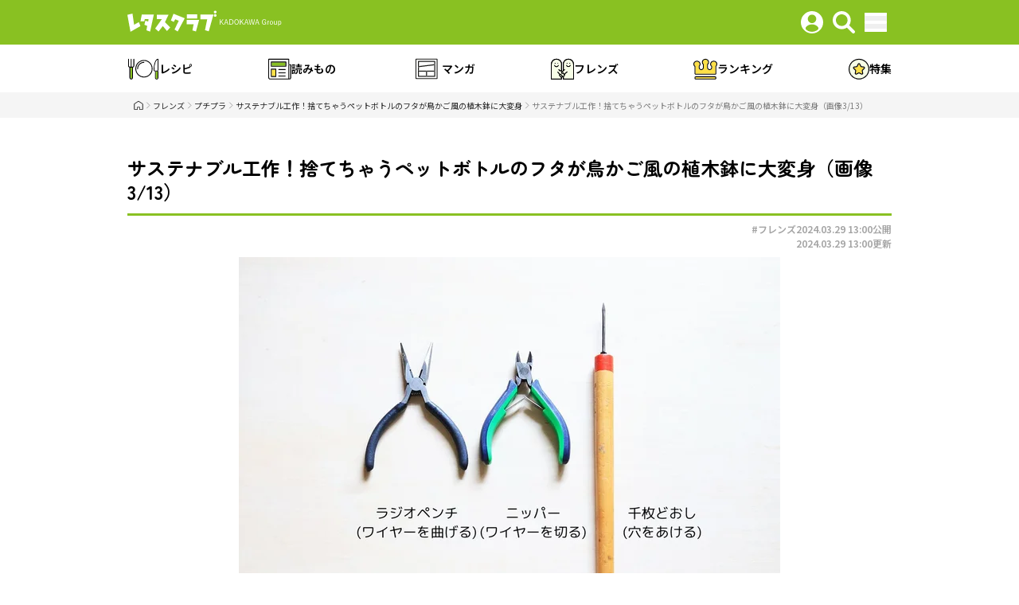

--- FILE ---
content_type: text/html; charset=utf-8
request_url: https://www.lettuceclub.net/weblettuce/article/1186713/i12808450/
body_size: 11585
content:


<!DOCTYPE html>
<html lang="ja">
<head prefix="og: http://ogp.me/ns# fb: http://ogp.me/ns/fb# article: http://ogp.me/ns/article#">


<script type="text/javascript">
(function(){
    var crmId = localStorage.getItem('CRM_ID');
    if (!crmId) return
    window.dataLayer = window.dataLayer || [];
    window.dataLayer.push({
        'CRM_ID':crmId
    })
})()
</script>


<!-- Google Tag Manager -->
<script>(function(w,d,s,l,i){w[l]=w[l]||[];w[l].push({'gtm.start':
new Date().getTime(),event:'gtm.js'});var f=d.getElementsByTagName(s)[0],
j=d.createElement(s),dl=l!='dataLayer'?'&l='+l:'';j.async=true;j.src=
'https://www.googletagmanager.com/gtm.js?id='+i+dl;f.parentNode.insertBefore(j,f);
})(window,document,'script','dataLayer','GTM-T278RV');</script>
<!-- End Google Tag Manager -->



    <meta charset="UTF-8">
    <meta http-equiv="X-UA-Compatible" content="IE=edge">
    <title>サステナブル工作！捨てちゃうペットボトルのフタが鳥かご風の植木鉢に大変身（画像3/13） - レタスクラブ</title>
    <meta name="description" content="（画像3/13）こんにちは。多肉植物や植物を使った手作りが好きなhanaです。普段はアイデア提案やライターをするかたわら、植物を使ったアクセサリーや雑貨と多肉アレンジの販売、とき...">
    <meta name="keywords" content="レシピ,料理,プロ,レタスクラブ">
    <meta name="viewport" content="width=device-width, initial-scale=1">
    <meta property="format-detection" content="telephone=no">
    <meta name="robots" content="max-image-preview:large">





    <link rel="stylesheet" href="/asset/css/style_29433981.css">



    <link rel="stylesheet" href="/asset/css/news_29433981.css">






    <meta property="og:title" content="サステナブル工作！捨てちゃうペットボトルのフタが鳥かご風の植木鉢に大変身（画像3/13） - レタスクラブ">
    
    <meta property="og:type" content="article">
    
    <meta property="og:url" content="https://www.lettuceclub.net/weblettuce/article/1186713/i12808450/">
    <meta property="og:image" content="https://www.lettuceclub.net/i/N1/1186713/12808444.jpg">
    <meta property="og:locale" content="ja_JP">
    <meta property="og:site_name" content="レタスクラブ">
    <meta property="og:description" content="（画像3/13）こんにちは。多肉植物や植物を使った手作りが好きなhanaです。普段はアイデア提案やライターをするかたわら、植物を使ったアクセサリーや雑貨と多肉アレンジの販売、とき...">
    <meta property="fb:app_id" content="471784522921967">
    
    <meta name="twitter:card" content="summary">
    
    <meta name="twitter:domain" content="https://www.lettuceclub.net">
    <meta name="twitter:image:src" content="https://www.lettuceclub.net/i/N1/1186713/12808444.jpg">
    <meta name="twitter:site" content="@lettuce__club">
    <meta name="twitter:title" content="サステナブル工作！捨てちゃうペットボトルのフタが鳥かご風の植木鉢に大変身（画像3/13） - レタスクラブ">
    <meta name="twitter:description" content="（画像3/13）こんにちは。多肉植物や植物を使った手作りが好きなhanaです。普段はアイデア提案やライターをするかたわら、植物を使ったアクセサリーや雑貨と多肉アレンジの販売、とき...">




<link rel="canonical" href="https://www.lettuceclub.net/weblettuce/article/1186713/i12808450/">




    


  
    

<!-- Ad - LCN All -->
<script async='async' src='https://securepubads.g.doubleclick.net/tag/js/gpt.js'></script>
<script async src="//micro.rubiconproject.com/prebid/dynamic/16326.js"></script>
<script>
  !function(a9,a,p,s,t,A,g){if(a[a9])return;function q(c,r){a[a9]._Q.push([c,r])}a[a9]={init:function(){q("i",arguments)},fetchBids:function(){q("f",arguments)},setDisplayBids:function(){},targetingKeys:function(){return[]},_Q:[]};A=p.createElement(s);A.async=!0;A.src=t;g=p.getElementsByTagName(s)[0];g.parentNode.insertBefore(A,g)}("apstag",window,document,"script","//c.amazon-adsystem.com/aax2/apstag.js");
</script>
<script>
  window.googletag = window.googletag || {cmd: []};

  var gptAdSlots = [];
  var headerBiddingSlots = [];
  var nonHeaderBiddingSlots = [];

  var pbjs = pbjs || {};
  pbjs.que = pbjs.que || [];

  var failSafeTimeout = 2500;
  var apstag_pubID = '3556';
  var apstag_bidTimeout = 1000;

</script>

<script>
  googletag.cmd.push(function() {
    gptAdSlots[0] = googletag.defineSlot('/11970315/lcn_all_ol_gam', [728, 90], 'lcn_all_ol_gam').addService(googletag.pubads());
    gptAdSlots[1] = googletag.defineSlot('/11970315/lcn_all_bb_gam', [[970, 250], [728, 90]], 'lcn_all_bb_gam').addService(googletag.pubads());
    gptAdSlots[2] = googletag.defineSlot('/11970315/lcn_all_1r_gam', [300, 250], 'lcn_all_1r_gam').addService(googletag.pubads());
    gptAdSlots[3] = googletag.defineSlot('/11970315/lcn_all_2r_gam', [300, 250], 'lcn_all_2r_gam').addService(googletag.pubads());
    gptAdSlots[4] = googletag.defineSlot('/11970315/lcn_all_iat1_gam', ['fluid'], 'lcn_all_iat1_gam').addService(googletag.pubads()); // 未使用時はコメントアウト
    gptAdSlots[5] = googletag.defineSlot('/11970315/lcn_all_iat2_gam', ['fluid'], 'lcn_all_iat2_gam').addService(googletag.pubads()); // 未使用時はコメントアウト
    gptAdSlots[6] = googletag.defineSlot('/11970315/lcn_all_iat3_gam', ['fluid'], 'lcn_all_iat3_gam').addService(googletag.pubads()); // 未使用時はコメントアウト
    gptAdSlots[7] = googletag.defineSlot('/11970315/lcn_all_iat4_gam', ['fluid'], 'lcn_all_iat4_gam').addService(googletag.pubads()); // 未使用時はコメントアウト
    gptAdSlots[8] = googletag.defineSlot('/11970315/lcn_all_iat5_gam', ['fluid'], 'lcn_all_iat5_gam').addService(googletag.pubads()); // 未使用時はコメントアウト
    gptAdSlots[9] = googletag.defineSlot('/11970315/lcn_all_iat6_gam', ['fluid'], 'lcn_all_iat6_gam').addService(googletag.pubads()); // 未使用時はコメントアウト
    gptAdSlots[10] = googletag.defineSlot('/11970315/lcn_all_iat7_gam', ['fluid'], 'lcn_all_iat7_gam').addService(googletag.pubads()); // 未使用時はコメントアウト
    gptAdSlots[11] = googletag.defineSlot('/11970315/lcn_all_iat8_gam', ['fluid'], 'lcn_all_iat8_gam').addService(googletag.pubads()); // 未使用時はコメントアウト

    headerBiddingSlots.push(gptAdSlots[0]);
    headerBiddingSlots.push(gptAdSlots[1]);
    headerBiddingSlots.push(gptAdSlots[2]);
    headerBiddingSlots.push(gptAdSlots[3]);
    nonHeaderBiddingSlots.push(gptAdSlots[4]); // 未使用時はコメントアウト
    nonHeaderBiddingSlots.push(gptAdSlots[5]); // 未使用時はコメントアウト
    nonHeaderBiddingSlots.push(gptAdSlots[6]); // 未使用時はコメントアウト
    nonHeaderBiddingSlots.push(gptAdSlots[7]); // 未使用時はコメントアウト
    nonHeaderBiddingSlots.push(gptAdSlots[8]); // 未使用時はコメントアウト
    nonHeaderBiddingSlots.push(gptAdSlots[9]); // 未使用時はコメントアウト
    nonHeaderBiddingSlots.push(gptAdSlots[10]); // 未使用時はコメントアウト
    nonHeaderBiddingSlots.push(gptAdSlots[11]); // 未使用時はコメントアウト




    googletag.pubads().collapseEmptyDivs();
    googletag.pubads().disableInitialLoad();
    googletag.pubads().enableSingleRequest();

    googletag.enableServices();

    if (nonHeaderBiddingSlots.length > 0) {
      googletag.pubads().refresh(nonHeaderBiddingSlots);
    }
  });

  apstag.init({
    pubID: apstag_pubID,
    adServer: 'googletag',
    bidTimeout: apstag_bidTimeout
  });

  var apstagSlots = [{
    slotID: 'lcn_all_ol_gam',
    sizes: [[728, 90]],
    slotName: 'lcn_all_ol_aps'
  }, {
    slotID: 'lcn_all_bb_gam',
    sizes: [[970, 250], [728, 90]],
    slotName: 'lcn_all_bb_aps'
  }, {
    slotID: 'lcn_all_1r_gam',
    sizes: [[300, 250]],
    slotName: 'lcn_all_1r_aps'
  }, {
    slotID: 'lcn_all_2r_gam',
    sizes: [[300, 250]],
    slotName: 'lcn_all_2r_aps'
  }];

  function fetchHeaderBids() {
    var bidders = ['a9', 'prebid'];

    var requestManager = {
      adserverRequestSent: false
    };

    bidders.forEach(function(bidder) {
      requestManager[bidder] = false;
    })

    function allBiddersBack() {
      var allBiddersBack = bidders
        .map(function(bidder) {return requestManager[bidder]; })
        .filter(function(bool) {return bool;})
        .length === bidders.length;
      return allBiddersBack;
    }

    function headerBidderBack(bidder) {
      if (requestManager.adserverRequestSent === true) {
        return;
      }
      if (bidder === 'a9') {
        googletag.cmd.push(function() {
          apstag.setDisplayBids();
        });
      } else if (bidder === 'prebid') {
      }

      requestManager[bidder] = true;

      if (allBiddersBack()) {
        sendAdserverRequest();
      }
    }

    function sendAdserverRequest() {
      if (requestManager.adserverRequestSent === true) {
        return;
      }
      requestManager.adserverRequestSent = true;
      googletag.cmd.push(function() {
        googletag.pubads().refresh(headerBiddingSlots);
      });
    }

    function requestBids() {
      apstag.fetchBids({
        slots: apstagSlots
      }, function(bids) {
        headerBidderBack('a9');
      });

      googletag.cmd.push(function() {
        pbjs.que.push(function() {
          pbjs.rp.requestBids({
            callback: function (bidResponses) {
              headerBidderBack('prebid');
            },
            gptSlotObjects: headerBiddingSlots
          });
        });
      });
    }

    requestBids();

    window.setTimeout(function() {
        sendAdserverRequest();
    }, failSafeTimeout);
  }

  fetchHeaderBids();
</script>
  


  
<script>
  googletag.cmd.push(function() {
    googletag.pubads().setTargeting('images', ['3']);
  });
</script>
  


    
<script>
  googletag.cmd.push(function() {
  
    googletag.pubads().setTargeting('environ', ['www']);
  
  });
</script>



    


  <script src="https://one.adingo.jp/tag/lettuceclub/5868a8b4-11d3-4449-97be-967788cdcef3.js"></script>



</head>
<body class="second">





    <!-- Google Tag Manager (noscript) -->
    <noscript><iframe src="https://www.googletagmanager.com/ns.html?id=GTM-T278RV"
height="0" width="0" style="display:none;visibility:hidden"></iframe></noscript>
    <!-- End Google Tag Manager (noscript) -->



    <div class="l-page">

        <div id="modal-overlay"></div>
        <div class="js-header">

            <header class="relative w-full bg-y-green px-4 py-2">
                <div class="w-full flex justify-between items-center mx-auto md:max-w-lg">

                    <div class="w-auto h-auto">
                        <a class="w-auto h-auto" href="/"><img class="w-full h-full object-contain" src="/asset/img/base/header-logo.svg" alt="レタスクラブ"></a>
                    </div>

                    <div class="flex-grow flex justify-end gap-1 items-center">
                        <div class="w-10 h-10 p-1.5">
                          <a href="/mypage/"><img class="w-fll h-full object-contain" src="/asset/img/base/header-menu-mypage.svg" alt="マイページ"></a>
                        </div>
                        <div class="w-10 h-10 p-1.5" id="search">
                          <a href="#"><img class="w-full h-full object-contain" src="/asset/img/base/header-menu-search.svg" alt="検索"></a>
                        </div>
                        <div class="w-10 h-10 px-1.5 pt-2 js-modal-open" id="js-menu-modal">
                          <button><img class="w-full h-full object-contain" src="/asset/img/base/header-menu-humburger.svg" alt="メニュー"></button>
                        </div>
                    </div>
        <!-- 検索 -->
        <div class="hidden fixed inset-0 overflow-y-auto h-full w-full z-[120]" id="modal-search">
          <div class="relative top-12 md:top-20 mx-auto p-[48px] border w-[calc(100%-16px)] md:w-[796px] rounded-lg bg-white">
            <div class="absolute top-4 right-4 cursor-pointer" id="search-recipe-close">
              <svg xmlns="http://www.w3.org/2000/svg" width="30" height="30" viewBox="0 0 30 30" fill="none">
                <path fill-rule="evenodd" clip-rule="evenodd" d="M5.68934 5.68934C6.27513 5.10355 7.22487 5.10355 7.81066 5.68934L15 12.8787L22.1893 5.68934C22.7751 5.10355 23.7249 5.10355 24.3107 5.68934C24.8964 6.27513 24.8964 7.22487 24.3107 7.81066L17.1213 15L24.3107 22.1893C24.8964 22.7751 24.8964 23.7249 24.3107 24.3107C23.7249 24.8964 22.7751 24.8964 22.1893 24.3107L15 17.1213L7.81066 24.3107C7.22487 24.8964 6.27513 24.8964 5.68934 24.3107C5.10355 23.7249 5.10355 22.7751 5.68934 22.1893L12.8787 15L5.68934 7.81066C5.10355 7.22487 5.10355 6.27513 5.68934 5.68934Z" fill="black" />
              </svg>
            </div>
            <div class="flex gap-6 items-center">
              <label for="search-recipe" class="flex gap-1 items-center">
                <input type="radio" name="searchtarget" id="search-recipe" value="レシピ検索" checked>
                <p class="text-sm leading-none">レシピ検索</p>
              </label>
              <label for="search-reading" class="flex gap-1 items-center">
                <input type="radio" name="searchtarget" id="search-reading" value="読みもの検索">
                <p class="text-sm leading-none">読みもの検索</p>
              </label>
            </div>
            <div class="w-full pt-4 pb-8">
              <div class="w-full flex items-center" id="js-search-recipe">
                <div class="flex-grow h-12 flex rounded items-center border-2 border-green-600">
                  <input class="text-netural-400 text-sm font-normal w-full mx-2 search_recipe_text" type="text" name="searchword" placeholder="食材名・料理名・料理家名を入力" value="" maxlength="100">
                  <input class="bg-green-600 w-11 h-full flex-shrink-0 z-10 bg-[url('/asset/img/base/header-menu-search.svg')] bg-no-repeat bg-center bg-[length:24px] cursor-pointer search_recipe_button" type="button" name="searchword" value="">
                </div>
              </div>
              <div class="w-full flex items-center" id="js-search-reading">
                <div class="flex-grow h-12 pl-2 flex rounded items-center border-2 border-green-600 ">
                  <input class="text-netural-400 text-sm font-normal w-full mr-2 search_news_text" type="text" name="searchword" placeholder="キーワードを入力" value="" maxlength="100">
                  <input class="bg-green-600 w-11 h-full flex-shrink-0 z-10 bg-[url('/asset/img/base/header-menu-search.svg')] bg-no-repeat bg-center bg-[length:24px] cursor-pointer search_news_button" type="button" name="searchword" value="">
                </div>
              </div>
            </div>
           

    
        

<div class="w-full" id="search-seasonalIngredients">
  <p class="text-neutral-800 text-sm mb-3">おすすめのキーワード</p>
  <ul class="flex flex-wrap gap-2">

    <li class="border border-neutral-400 h-[28px] grid content-center rounded-full">
      <a class="w-auto px-2.5 text-neutral-600 text-xs reading-[28px]" href="/recipe/ingredient/114/">キャベツ</a>
    </li>

    <li class="border border-neutral-400 h-[28px] grid content-center rounded-full">
      <a class="w-auto px-2.5 text-neutral-600 text-xs reading-[28px]" href="/recipe/ingredient/67/">たら</a>
    </li>

    <li class="border border-neutral-400 h-[28px] grid content-center rounded-full">
      <a class="w-auto px-2.5 text-neutral-600 text-xs reading-[28px]" href="/recipe/ingredient/123/">れんこん</a>
    </li>

    <li class="border border-neutral-400 h-[28px] grid content-center rounded-full">
      <a class="w-auto px-2.5 text-neutral-600 text-xs reading-[28px]" href="/recipe/ingredient/224/">レモン</a>
    </li>

    <li class="border border-neutral-400 h-[28px] grid content-center rounded-full">
      <a class="w-auto px-2.5 text-neutral-600 text-xs reading-[28px]" href="/recipe/ingredient/129/">ブロッコリー</a>
    </li>

    <li class="border border-neutral-400 h-[28px] grid content-center rounded-full">
      <a class="w-auto px-2.5 text-neutral-600 text-xs reading-[28px]" href="/recipe/ingredient/122/">ごぼう</a>
    </li>

    <li class="border border-neutral-400 h-[28px] grid content-center rounded-full">
      <a class="w-auto px-2.5 text-neutral-600 text-xs reading-[28px]" href="/recipe/ingredient/130/">カリフラワー</a>
    </li>

    <li class="border border-neutral-400 h-[28px] grid content-center rounded-full">
      <a class="w-auto px-2.5 text-neutral-600 text-xs reading-[28px]" href="/recipe/ingredient/239/">おから</a>
    </li>

    <li class="border border-neutral-400 h-[28px] grid content-center rounded-full">
      <a class="w-auto px-2.5 text-neutral-600 text-xs reading-[28px]" href="/recipe/ingredient/59/">ぶり</a>
    </li>

    <li class="border border-neutral-400 h-[28px] grid content-center rounded-full">
      <a class="w-auto px-2.5 text-neutral-600 text-xs reading-[28px]" href="/recipe/ingredient/127/">セロリ</a>
    </li>

    <li class="border border-neutral-400 h-[28px] grid content-center rounded-full">
      <a class="w-auto px-2.5 text-neutral-600 text-xs reading-[28px]" href="/recipe/ingredient/442/">せり</a>
    </li>

    <li class="border border-neutral-400 h-[28px] grid content-center rounded-full">
      <a class="w-auto px-2.5 text-neutral-600 text-xs reading-[28px]" href="/recipe/ingredient/63/">さわら</a>
    </li>

    <li class="border border-neutral-400 h-[28px] grid content-center rounded-full">
      <a class="w-auto px-2.5 text-neutral-600 text-xs reading-[28px]" href="/recipe/ingredient/74/">かき(牡蠣)</a>
    </li>

    <li class="border border-neutral-400 h-[28px] grid content-center rounded-full">
      <a class="w-auto px-2.5 text-neutral-600 text-xs reading-[28px]" href="/recipe/ingredient/504/">ヤリイカ</a>
    </li>

    <li class="border border-neutral-400 h-[28px] grid content-center rounded-full">
      <a class="w-auto px-2.5 text-neutral-600 text-xs reading-[28px]" href="/recipe/ingredient/221/">みかん</a>
    </li>

  </ul>
</div>
    

           </div>
        </div>
    
        
            


<!-- !メニューモーダル -->
        <div class="hidden fixed inset-0 overflow-y-auto h-full w-full z-[120]" id="modal-menu">
          <div class="relative top-12 md:top-20 mx-auto p-[48px] border w-[calc(100%-16px)] md:w-[796px] rounded-lg bg-white">
            <div class="absolute top-4 right-4 cursor-pointer" id="js-menu-close">
              <svg xmlns="http://www.w3.org/2000/svg" width="30" height="30" viewBox="0 0 30 30" fill="none">
                <path fill-ruz-50le="evenodd" clip-rule="evenodd" d="M5.68934 5.68934C6.27513 5.10355 7.22487 5.10355 7.81066 5.68934L15 12.8787L22.1893 5.68934C22.7751 5.10355 23.7249 5.10355 24.3107 5.68934C24.8964 6.27513 24.8964 7.22487 24.3107 7.81066L17.1213 15L24.3107 22.1893C24.8964 22.7751 24.8964 23.7249 24.3107 24.3107C23.7249 24.8964 22.7751 24.8964 22.1893 24.3107L15 17.1213L7.81066 24.3107C7.22487 24.8964 6.27513 24.8964 5.68934 24.3107C5.10355 23.7249 5.10355 22.7751 5.68934 22.1893L12.8787 15L5.68934 7.81066C5.10355 7.22487 5.10355 6.27513 5.68934 5.68934Z" fill="black" />
              </svg>
            </div>
            <div class="flex flex-col gap-8">
              <div class="w-full span-delete">
    
                <a class="inline-flex items-center gap-1" href="/recipe/">
                  <div class="w-[26px] h-[18px]">
                    <img class="w-full h-full object-contain object-center" src="/asset/img/base/icon-food.svg" alt="">
                  </div>
                  <p class="text-lg font-bold font-title flex reading-none">レシピ</p>
                  <div class="w-[20px] h-[20px]">
                    <img class="w-full h-full object-contain object-center" src="/asset/img/base/icon-arrow-menu.svg" alt="">
                  </div>
                </a>
    
                <ul class="w-full flex justify-between flex-wrap gap-2 pt-3">
    
                  <li class="basis-[calc(33%-5px)] h-14 rounded-lg border-2 border-lime-500 grid">
                    <a class="flex content-center flex-col justify-center w-full h-full text-center text-sm leading-tight" href="/recipe/kondate/">献立</a>
                  </li>
    
                  <li class="basis-[calc(33%-5px)] h-14 rounded-lg border-2 border-lime-500 grid">
                    <a class="flex content-center flex-col justify-center w-full h-full text-center text-sm leading-tight" href="/recipe/category/">料理<br class="break-hidden md:hidden">カテゴリ</a>
                  </li>
    
                  <li class="basis-[calc(33%-5px)] h-14 rounded-lg border-2 border-lime-500 grid">
                    <a class="flex content-center flex-col justify-center w-full h-full text-center text-sm leading-tight" href="/recipe/ingredient/">食材</a>
                  </li>
    
                  <li class="basis-[calc(33%-5px)] h-14 rounded-lg border-2 border-lime-500 grid">
                    <a class="flex content-center flex-col justify-center w-full h-full text-center text-sm leading-tight" href="/recipe/ranking/">ランキング</a>
                  </li>
    
                  <li class="basis-[calc(33%-5px)] h-14 rounded-lg border-2 border-lime-500 grid">
                    <a class="flex content-center flex-col justify-center w-full h-full text-center text-sm leading-tight" href="/recipe/matome/g5/">今月の<br class="break-hidden md:hidden">おすすめ</a>
                  </li>
    
                  <li class="basis-[calc(33%-5px)] h-14 rounded-lg border-2 border-lime-500 grid">
                    <a class="flex content-center flex-col justify-center w-full h-full text-center text-sm leading-tight" href="/recipe/genre/">ジャンル</a>
                  </li>
    
                </ul>
              </div>
              <div class="w-full span-delete">
    
                <a class="inline-flex items-center gap-1" href="/news/">
                  <div class="w-[26px] h-[18px]">
                    <img class="w-full h-full object-contain object-center" src="/asset/img/base/icon-reading.svg" alt="">
                  </div>
                  <p class="text-lg font-bold font-title flex reading-none">読みもの</p>
                  <div class="w-[20px] h-[20px]">
                    <img class="w-full h-full object-contain object-center" src="/asset/img/base/icon-arrow-menu.svg" alt="">
                  </div>
                </a>
    
    
                <ul class="w-full justify-between flex flex-wrap gap-2 pt-3">
    
                  <li class="basis-[calc(25%-6px)] h-14 rounded-lg border-2 border-lime-500 grid">
                    <a class="flex content-center flex-col justify-center w-full h-full text-center text-sm leading-tight" href="/news/all/">新着</a>
                  </li>
    
                  <li class="basis-[calc(25%-6px)] h-14 rounded-lg border-2 border-lime-500 grid">
                    <a class="flex content-center flex-col justify-center w-full h-full text-center text-sm leading-tight" href="/news/meal/">食</a>
                  </li>
    
                  <li class="basis-[calc(25%-6px)] h-14 rounded-lg border-2 border-lime-500 grid">
                    <a class="flex content-center flex-col justify-center w-full h-full text-center text-sm leading-tight" href="/news/life/">くらし</a>
                  </li>
    
                  <li class="basis-[calc(25%-6px)] h-14 rounded-lg border-2 border-lime-500 grid">
                    <a class="flex content-center flex-col justify-center w-full h-full text-center text-sm leading-tight" href="/news/child/">育児・<br class="break-hidden md:hidden">子育て</a>
                  </li>
    
                  <li class="basis-[calc(25%-6px)] h-14 rounded-lg border-2 border-lime-500 grid">
                    <a class="flex content-center flex-col justify-center w-full h-full text-center text-sm leading-tight" href="/news/beauty/">美容・<br class="break-hidden md:hidden">健康</a>
                  </li>
    
                  <li class="basis-[calc(25%-6px)] h-14 rounded-lg border-2 border-lime-500 grid">
                    <a class="flex content-center flex-col justify-center w-full h-full text-center text-sm leading-tight" href="/news/ranking/">ランキング</a>
                  </li>
    
                  <li class="basis-[calc(25%-6px)] h-14 rounded-lg border-2 border-lime-500 grid">
                    <a class="flex content-center flex-col justify-center w-full h-full text-center text-sm leading-tight" href="/weblettuce/article/">体験・<br class="break-hidden md:hidden">レポート</a>
                  </li>
    
                  <li class="basis-[calc(25%-6px)] h-14 rounded-lg border-2 border-lime-500 grid">
                    <a class="flex content-center flex-col justify-center w-full h-full text-center text-sm leading-tight" href="/news/serial/">マンガ</a>
                  </li>
    
                </ul>
              </div>

              <div class="w-full flex flex-wrap items-center gap-y-10 justify-between">
                <div class="basis-1/2 md:basis-auto">
                  <a class="inline-flex items-center gap-1" href="/weblettuce/">
                    <div class="w-[26px] h-[18px]">
                      <img class="w-full h-full object-contain object-center" src="/asset/img/base/icon-friends.svg" alt="">
                    </div>
                    <p class="text-lg font-bold font-title flex reading-none">フレンズ</p>
                    <div class="w-[20px] h-[20px]">
                      <img class="w-full h-full object-contain object-center" src="/asset/img/base/icon-arrow-menu.svg" alt="">
                    </div>
                  </a>
                </div>
                <div class="basis-1/2 md:basis-auto">
                  <a class="inline-flex items-center gap-1" href="/special/">
                    <div class="w-[26px] h-[18px]">
                      <img class="w-full h-full object-contain object-center" src="/asset/img/base/icon-special.svg" alt="">
                    </div>
                    <p class="text-lg font-bold font-title flex reading-none">特集</p>
                    <div class="w-[20px] h-[20px]">
                      <img class="w-full h-full object-contain object-center" src="/asset/img/base/icon-arrow-menu.svg" alt="">
                    </div>
                  </a>
                </div>
                <div class="basis-1/2 md:basis-auto">
                  <a class="inline-flex items-center gap-1" href="https://store.kadokawa.co.jp/shop/g/g322502000014/" target="_blank">
                    <div class="w-[26px] h-[18px]">
                      <img class="w-full h-full object-contain object-center" src="/asset/img/base/icon-magazine.svg" alt="">
                    </div>
                    <p class="text-lg font-bold font-title flex reading-none">雑誌</p>
                    <div class="w-[20px] h-[20px]">
                      <img class="w-full h-full object-contain object-center" src="/asset/img/base/icon-arrow-menu.svg" alt="">
                    </div>
                  </a>
                </div>
                <div class="basis-1/2 md:basis-auto">
                  <a class="inline-flex items-center gap-1" href="/present/">
                    <div class="w-[26px] h-[18px]">
                      <img class="w-full h-full object-contain object-center" src="/asset/img/base/icon-present.svg" alt="">
                    </div>
                    <p class="text-lg font-bold font-title flex reading-none">プレゼント</p>
                    <div class="w-[20px] h-[20px]">
                      <img class="w-full h-full object-contain object-center" src="/asset/img/base/icon-arrow-menu.svg" alt="">
                    </div>
                  </a>
                </div>
                <div class="basis-auto">
                  <a class="inline-flex items-center gap-1" href="https://lettuceclub-help.kadokawa.co.jp/hc/ja" target="_blank" rel="noopener noreferrer">
                    <div class="w-[26px] h-[18px]">
                      <img loading="lazy" class="w-full h-full object-contain object-center" src="/asset/img/base/icon-help.svg" alt="">
                    </div>
                    <p class="text-lg font-bold font-title flex reading-none">ヘルプ・サポート</p>
                    <div class="w-[20px] h-[20px]">
                      <img loading="lazy" class="w-full h-full object-contain object-center" src="/asset/img/base/icon-arrow-menu.svg" alt="">
                    </div>
                  </a>
                </div>
              </div>

              <div>
                <p class="w-full mb-4 text-center">公式アカウント</p>
                <div class="w-full max-w-[305px] mx-auto">
                  <div class="w-full flex justify-between items-center">
                    <div class="w-10 h-10">
                      <a href="https://www.instagram.com/lettuce_official/?hl=ja" target="_blank" rel="noopener noreferrer" class="inline-block w-full h-auto">
                        <img class="w-full h-full object-contain object-center" src=" /asset/img/c-share/icon-insta.svg" alt="instagramでシェア">
                      </a>
                    </div>
                    <div class="w-10 h-10">
                      <a href="https://twitter.com/lettuce__club" target="_blank" rel="noopener noreferrer">
                        <img class="w-full h-full object-contain object-center" src=" /asset/img/c-share/icon-x.svg" alt="xでシェア">
                      </a>
                    </div>
                    <div class="w-10 h-10">
                      <a href="https://www.pinterest.jp/weblettucestaff/" target="_blank" rel="noopener noreferrer" class="inline-block w-full h-full">
                        <img class="w-full h-full object-contain object-center" src="/asset/img/c-share/icon-pinterest.svg" alt="pinterestページ">
                      </a>
                    </div>
                    <div class="w-10 h-10">
                      <a href="https://line.me/R/ti/p/%40oa-lettuceclub" target="_blank" rel="noopener noreferrer">
                        <img class="w-full h-full object-contain object-center" src=" /asset/img/c-share/icon-line.svg" alt="lineページ">
                      </a>
                    </div>
                    <div class="w-10 h-10">
                      <a href="https://www.facebook.com/lettuceclub/?locale=ja_JP" target="_blank" rel="noopener noreferrer" class="inline-block w-full h-auto">
                        <img class="w-full h-full object-contain object-center" src=" /asset/img/c-share/icon-facebook.svg" alt="facebookページ">
                      </a>
                    </div>
                  </div>
                </div>
              </div>
            </div>
          </div>
        </div>
        
    
                </div>
            </header>





    
        

<nav class="w-full px-4">


        <ul class="w-full h-[60px] flex justify-between items-center mx-auto md:max-w-lg">

          <li>
            <a class="flex flex-col items-center
        md:flex-row gap-2" href="/recipe/">
              <div class="w-auto h-26"><img class="w-full h-full object-contain" src="/asset/img/p-globalnavi/icon-recipe.svg" alt=""></div>
              <div class="text-2xs leading-none md:text-sm">レシピ</div>
            </a>
          </li>

          <li>
            <a class="flex flex-col items-center
        md:flex-row gap-2" href="/news/">
              <div class="w-auto h-26"><img class="w-full h-full object-contain" src="/asset/img/p-globalnavi/icon-yomimono.svg" alt=""></div>
              <div class="text-2xs leading-none md:text-sm">読みもの</div>
            </a>
          </li>

          <li>
            <a class="flex flex-col items-center
        md:flex-row gap-2" href="/news/serial/">
              <div class="w-auto h-26"><img class="w-full h-full object-contain" src="/asset/img/p-globalnavi/icon-manga.svg" alt=""></div>
              <div class="text-2xs leading-none md:text-sm">マンガ</div>
            </a>
          </li>

          <li>
            <a class="flex flex-col items-center
        md:flex-row gap-2" href="/weblettuce/">
              <div class="w-auto h-26"><img class="w-full h-full object-contain" src="/asset/img/p-globalnavi/icon-yattemita.svg" alt=""></div>
              <div class="text-2xs leading-none md:text-sm">フレンズ</div>
            </a>
          </li>

          <li>
            <a class="flex flex-col items-center
        md:flex-row gap-2" href="/ranking/">
              <div class="w-auto h-26"><img class="w-full h-full object-contain" src="/asset/img/p-globalnavi/icon-ranking.svg" alt=""></div>
              <div class="text-2xs leading-none md:text-sm">ランキング</div>
            </a>
          </li>

          <li>
            <a class="flex flex-col items-center
        md:flex-row gap-2" href="/special/">
              <div class="w-auto h-26"><img class="w-full h-full object-contain" src="/asset/img/p-globalnavi/icon-tokushu.svg" alt=""></div>
              <div class="text-2xs leading-none md:text-sm">特集</div>
            </a>
          </li>

        </ul>
      </nav>
    

        </div>



        <main class="w-full">
        
          
        <nav class="w-full mx-auto pl-4 bg-neutral-100">
          <ul class="content-container flex gap-2 overflow-scroll hide-scrollbar items-center h-8
      [&>li:last-child:after]:content-none
      [&>li:last-child>a>span]:text-neutral-400">
            
                
                    <li class="flex gap-2 items-center align-center
                after:content-[''] after:block after:w-3 after:h-3 after:bg-[url('/asset/img/base/breadcrumbs-while.svg')] after:bg-cover">
                        <a href="/">
                            <div class="w-3 h-3">
                                <img class="w-full h-full object-cover" src="/asset/img/base/icon-breadcrumb-home.svg" alt="レタスクラブ">
                            </div>
                        </a>
                        <meta property="position" content="1">
                    </li>
                
            
                
                    <li class="flex gap-2 items-center align-center
                after:content-[''] after:block after:w-3 after:h-3 after:bg-[url('/asset/img/base/breadcrumbs-while.svg')] after:bg-cover">
                        <a href="/weblettuce/">
                            <div class="text-2xs font-normal text-neutral-800 whitespace-nowrap">フレンズ</div>
                        </a>
                        <meta property="position" content="2">
                    </li>
                
            
                
                    <li class="flex gap-2 items-center align-center
                after:content-[''] after:block after:w-3 after:h-3 after:bg-[url('/asset/img/base/breadcrumbs-while.svg')] after:bg-cover">
                        <a href="/weblettuce/3/">
                            <div class="text-2xs font-normal text-neutral-800 whitespace-nowrap">プチプラ</div>
                        </a>
                        <meta property="position" content="3">
                    </li>
                
            
                
                    <li class="flex gap-2 items-center align-center
                after:content-[''] after:block after:w-3 after:h-3 after:bg-[url('/asset/img/base/breadcrumbs-while.svg')] after:bg-cover">
                        <a href="/weblettuce/article/1186713/">
                            <div class="text-2xs font-normal text-neutral-800 whitespace-nowrap">サステナブル工作！捨てちゃうペットボトルのフタが鳥かご風の植木鉢に大変身</div>
                        </a>
                        <meta property="position" content="4">
                    </li>
                
            
                
                    <li class="flex gap-2 items-center align-center
                after:content-[''] after:block after:w-3 after:h-3 after:bg-[url('/asset/img/base/breadcrumbs-while.svg')] after:bg-cover">
                        <div class="text-2xs font-normal text-black text-opacity-50 whitespace-nowrap mr-4">サステナブル工作！捨てちゃうペットボトルのフタが鳥かご風の植木鉢に大変身（画像3/13）</div>
                        <meta property="position" content="5">
                    </li>
                
            
          </ul>
        <!-- /.p-breadcrumb --></nav>
          
        
        
      <div class="wrapper pb-12 md:pb-24">
        <div class="content-container">
          <!-- メインコンテンツ -->
          <section class="section pt-9 md:pt-12">
            <div class="w-full flex gap-2 items-center border-b-[3px]  border-y-green pb-3">
              <h1 class="text-2xl font-bold font-title leading-[30px]">サステナブル工作！捨てちゃうペットボトルのフタが鳥かご風の植木鉢に大変身（画像3/13）</h1>
            </div>
            <div class="flex justify-end py-2 gap-x-2">
              <div class="text-neutral-400 text-xs"><a href="/weblettuce/">#フレンズ</a></div>
              
              <div class="flex flex-col">
              
                <div class="flex gap-1">
                  <time datetime="pw_data.pub_date" class="text-neutral-400 text-xs">2024.03.29 13:00</time>
                  <div class="text-neutral-400 text-xs">公開</div>
                </div>
              
              
                <div class="flex gap-1">
                  <time datetime="pw_data.pub_date" class="text-neutral-400 text-xs">2024.03.29 13:00</time>
                  <div class="text-neutral-400 text-xs">更新</div>
                </div>
              
              </div>
            </div>
            <div class="w-full">
              <div class="md:w-[680px] md:mx-auto">
                <div class="w-full">
                  <div class="w-full">
                    <img src="/i/N1/1186713/12808450.jpg?w=680" alt="今回使う道具">
                    <p class="text-xs mt-2 text-center text-neutral-600">3/13枚</p>
                    <p class="text-xs md:text-base text-center mt-1 reading-[28px] text-neutral-600">今回使う道具</p>
                    <p class="text-xs md:text-sm text-center mt-1 font-normal text-neutral-600"></p>
                  </div>
                </div>
              </div>
              <!-- 遷移ボタン -->
              <div class="flex justify-between w-full md:w-[768px] md:mx-auto mt-8 h-[38px]">
                <!-- 前の画像 -->

                <a href="/weblettuce/article/1186713/i12808449/" class="relative w-[110px] md:w-[200px] pl-4 h-[38px] border-2 border-neutral-400 rounded-full flex items-center justify-center">

                  <div class="absolute top-1/2 left-2 w-5 h-5 -translate-y-1/2 transform scale-x-[-1]">
                    <img class="w-full h-auto" src="/asset/img/base/icon-arrow-button.svg" alt="">
                  </div>
                  <span class="leading-none h-max text-sm text-neutral-800">前の画像</span>
                </a>
                <a href="/weblettuce/article/1186713/" class="w-[110px] md:w-[200px] h-[38px] border-2 border-neutral-400 rounded-full flex items-center justify-center">
                  <span class="leading-none h-max text-sm text-neutral-800">記事に戻る</span>
                </a>
                <!-- 次の画像 -->

                <a href="/weblettuce/article/1186713/i12808451/" class="relative w-[110px] md:w-[200px] pr-4 h-[38px] border-2 border-neutral-400 rounded-full flex items-center justify-center">

                  <div class="absolute top-1/2 right-2 w-5 h-5 -translate-y-1/2">
                    <img class="w-full h-auto" src="/asset/img/base/icon-arrow-button.svg" alt="">
                  </div>
                  <span class="leading-none h-max text-sm text-neutral-800">次の画像</span>
                </a>
              </div>

              <!-- SP用 広告 ALL_1R_GAM  -->
              <div class="pt-12 md:hidden">
    



              </div>

              <div class="w-full md:w-[796px] md:mx-auto mt-12 md:mt-10">
                <ul class="p-4 bg-gray-200 flex gap-2 flex-wrap">

                  <li class="h-max w-max">
  
                    <a class="h-[71.75px] w-[71.75px] bg-white flex items-center justify-center" href="/news/article/1186713/i12808444/">
  
                      <img class="w-full h-full object-contain object-center" loading="lazy" src="/i/N1/1186713/12808444.jpg?w=400" alt="小さな鳥かごをつくってみました">
                    </a>
                  </li>

                  <li class="h-max w-max">
  
                    <a class="h-[71.75px] w-[71.75px] bg-white flex items-center justify-center" href="/news/article/1186713/i12808449/">
  
                      <img class="w-full h-full object-contain object-center" loading="lazy" src="/i/N1/1186713/12808449.jpg?w=400" alt="今回の材料">
                    </a>
                  </li>

                  <li class="h-max w-max">
  
                    <a class="h-[71.75px] w-[71.75px] bg-white flex items-center justify-center border-2 border-y-green" href="/news/article/1186713/i12808450/">
  
                      <img class="w-full h-full object-contain object-center" loading="lazy" src="/i/N1/1186713/12808450.jpg?w=400" alt="今回使う道具">
                    </a>
                  </li>

                  <li class="h-max w-max">
  
                    <a class="h-[71.75px] w-[71.75px] bg-white flex items-center justify-center" href="/news/article/1186713/i12808451/">
  
                      <img class="w-full h-full object-contain object-center" loading="lazy" src="/i/N1/1186713/12808451.jpg?w=400" alt="アルミワイヤーを13センチに6本カット">
                    </a>
                  </li>

                  <li class="h-max w-max">
  
                    <a class="h-[71.75px] w-[71.75px] bg-white flex items-center justify-center" href="/news/article/1186713/i12808452/">
  
                      <img class="w-full h-full object-contain object-center" loading="lazy" src="/i/N1/1186713/12808452.jpg?w=400" alt="ペットボトルのフタに穴をあけます">
                    </a>
                  </li>

                  <li class="h-max w-max">
  
                    <a class="h-[71.75px] w-[71.75px] bg-white flex items-center justify-center" href="/news/article/1186713/i12808453/">
  
                      <img class="w-full h-full object-contain object-center" loading="lazy" src="/i/N1/1186713/12808453.jpg?w=400" alt="ワイヤーを通してねじる">
                    </a>
                  </li>

                  <li class="h-max w-max">
  
                    <a class="h-[71.75px] w-[71.75px] bg-white flex items-center justify-center" href="/news/article/1186713/i12808454/">
  
                      <img class="w-full h-full object-contain object-center" loading="lazy" src="/i/N1/1186713/12808454.jpg?w=400" alt="ひとまとめにしてまとめる">
                    </a>
                  </li>

                  <li class="h-max w-max">
  
                    <a class="h-[71.75px] w-[71.75px] bg-white flex items-center justify-center" href="/news/article/1186713/i12808455/">
  
                      <img class="w-full h-full object-contain object-center" loading="lazy" src="/i/N1/1186713/12808455.jpg?w=400" alt="穴をあけた6カ所を同じようにワイヤーでとめる">
                    </a>
                  </li>

                  <li class="h-max w-max">
  
                    <a class="h-[71.75px] w-[71.75px] bg-white flex items-center justify-center" href="/news/article/1186713/i12808456/">
  
                      <img class="w-full h-full object-contain object-center" loading="lazy" src="/i/N1/1186713/12808456.jpg?w=400" alt="お好みの形にワイヤーをひらく">
                    </a>
                  </li>

                  <li class="h-max w-max">
  
                    <a class="h-[71.75px] w-[71.75px] bg-white flex items-center justify-center" href="/news/article/1186713/i12808445/">
  
                      <img class="w-full h-full object-contain object-center" loading="lazy" src="/i/N1/1186713/12808445.jpg?w=400" alt="ペットボトルのフタの「鳥かご」ができました！">
                    </a>
                  </li>

                  <li class="h-max w-max">
  
                    <a class="h-[71.75px] w-[71.75px] bg-white flex items-center justify-center" href="/news/article/1186713/i12808446/">
  
                      <img class="w-full h-full object-contain object-center" loading="lazy" src="/i/N1/1186713/12808446.jpg?w=400" alt="アルミワイヤーとペットボトルをペイント">
                    </a>
                  </li>

                  <li class="h-max w-max">
  
                    <a class="h-[71.75px] w-[71.75px] bg-white flex items-center justify-center" href="/news/article/1186713/i12808447/">
  
                      <img class="w-full h-full object-contain object-center" loading="lazy" src="/i/N1/1186713/12808447.jpg?w=400" alt="多肉植物を植えてみました">
                    </a>
                  </li>

                  <li class="h-max w-max">
  
                    <a class="h-[71.75px] w-[71.75px] bg-white flex items-center justify-center" href="/news/article/1186713/i12808448/">
  
                      <img class="w-full h-full object-contain object-center" loading="lazy" src="/i/N1/1186713/12808448.jpg?w=400" alt="捨てちゃうペットボトルをつかった可愛いとりかご">
                    </a>
                  </li>

                </ul>
              </div>

              <!-- SP用 広告 ALL_2R_GAM  -->
              <div class="pt-12 md:hidden">
    



              </div>
              <!-- PC用 広告AD_LCN_BB -->
              <div class="hidden md:block md:pt-10">
                <div class="max-w-[1080px] mx-auto">
    


  

  <!-- PC用 広告AD_LCN_BB -->
  <div class="md:pt-20">
    <div class="max-w-[1080px] mx-auto text-center">
  <div class="text-center w-max mx-auto">
    <!-- Ad LCN BB -->
    <div id="lcn_all_bb_gam">
      <script>
        googletag.cmd.push(function() { googletag.display('lcn_all_bb_gam'); });
      </script>
    </div>
  </div>
</div>
  </div>




                </div>
              </div>

              <div class="mt-12 md:mt-10">
                <a class="sectionButton w-full max-w-[400px] px-6 py-3.5 flex justify-between gap-1 items-center mx-auto bg-lime-500 bg-opacity-20 text-sm rounded-full
md:hover:bg-opacity-100 md:hover:text-white
md:active:bg-opacity-70 transition duration-300" href="/weblettuce/article/1186713/">
                  <p class="leading-normal mx-auto text-center">はじめから読む</p>
                  <div class="w-5 h-5">
                    <svg class="w-full h-auto" viewBox="0 0 20 20" fill="none" xmlns="http://www.w3.org/2000/svg">
                      <path d="M7.5 4.16663L13.3333 9.99996L7.5 15.8333" stroke="black" stroke-width="2" stroke-linecap="round" stroke-linejoin="round" />
                    </svg>
                  </div>
                </a>
              </div>

            </div>
          </section>
    


  
    <!-- ad_イメテキ おすすめ読みもの -->
<div class="section">
    <div class="w-full flex gap-2 items-center justify-center text-center border-b-[3px] border-y-green pb-4">
        <h2 class="text-2xl font-bold font-title leading-tight">おすすめ読みもの(PR)</h2>
    </div>
    <ul class="section-content flex flex-wrap gap-x-4 gap-y-6 py-6">
        <li class="basis-[calc(50%-8px)] quarter" id="lcn_all_iat1_gam">
            <!-- Ad LCN IaT1 -->
            <script>
                googletag.cmd.push(function() { googletag.display('lcn_all_iat1_gam'); });
            </script>
        </li>
        <li class="basis-[calc(50%-8px)] quarter" id="lcn_all_iat2_gam">
            <!-- Ad LCN IaT2 -->
            <script>
                googletag.cmd.push(function() { googletag.display('lcn_all_iat2_gam'); });
            </script>
        </li>
        <li class="basis-[calc(50%-8px)] quarter" id="lcn_all_iat3_gam">
            <!-- Ad LCN IaT3 -->
            <script>
                googletag.cmd.push(function() { googletag.display('lcn_all_iat3_gam'); });
            </script>
        </li>
        <li class="basis-[calc(50%-8px)] quarter" id="lcn_all_iat4_gam">
            <!-- Ad LCN IaT4 -->
            <script>
                googletag.cmd.push(function() { googletag.display('lcn_all_iat4_gam'); });
            </script>
        </li>
        <li class="basis-[calc(50%-8px)] quarter" id="lcn_all_iat5_gam">
            <!-- Ad LCN IaT5 -->
            <script>
                googletag.cmd.push(function() { googletag.display('lcn_all_iat5_gam'); });
            </script>
        </li>
        <li class="basis-[calc(50%-8px)] quarter" id="lcn_all_iat6_gam">
            <!-- Ad LCN IaT6 -->
            <script>
                googletag.cmd.push(function() { googletag.display('lcn_all_iat6_gam'); });
            </script>
        </li>
        <li class="basis-[calc(50%-8px)] quarter" id="lcn_all_iat7_gam">
            <!-- Ad LCN IaT7 -->
            <script>
                googletag.cmd.push(function() { googletag.display('lcn_all_iat7_gam'); });
            </script>
        </li>
        <li class="basis-[calc(50%-8px)] quarter" id="lcn_all_iat8_gam">
            <!-- Ad LCN IaT8 -->
            <script>
                googletag.cmd.push(function() { googletag.display('lcn_all_iat8_gam'); });
            </script>
        </li>
    </ul>
</div>
  


    


  
    <div class="md:w-[796px] md:mx-auto md:pt-20">
      <div class="l-contents"><div class="l-contents__inner">
  <div class="p-ad">
    <div class="p-ad__items">
      <div class="p-ad__item">
        <div style="text-align:center;">
          <!-- Ad LCN News-InFeed -->
          <script async src="https://yads.c.yimg.jp/js/yads-async.js"></script>
          <div id="yads67071_221125">
          </div>
          <script>
          (function (window) {
            window.YJ_YADS = window.YJ_YADS || { tasks: [] };
            window.YJ_YADS.tasks.push(
              {
                yads_ad_ds: '67071_221125',
                yads_parent_element: 'yads67071_221125'
              }
            );
          })(window);
          </script>
        </div>
      </div>
    </div>
  <!-- /.p-ad --></div>
<!-- /.l-contents --></div></div>
    </div>
  


    



          <section class="section">
            <div class="w-full flex gap-2 items-center justify-center text-center border-b-[3px] border-y-green  pb-4">
              <h2 class="text-2xl font-bold font-title leading-tight">ピックアップフレンズ</h2>
            </div>

            <div class="section-content">
              <ul class="flex justify-between items-start py-6">
  
  
                <li>
                  <a class="flex flex-col gap-2 items-center text-center" href="/weblettuce/member/131/">
                    <div class="w-16 h-16 md:w-20 md:h-20 rounded-full overflow-hidden">
                      <img class="w-full h-full object-cover object-center" loading="lazy" src="/i/R1/img/v2/weblettuce/member/J8P8UE7x3Lvy0PyI5S.jpg?w=300" alt="なこ">
                    </div>
                    <p class="leading-normal text-xs md:text-base max-w-[70px] md:max-w-[none]">なこ</p>
                  </a>
                </li>
  
                <li>
                  <a class="flex flex-col gap-2 items-center text-center" href="/weblettuce/member/172/">
                    <div class="w-16 h-16 md:w-20 md:h-20 rounded-full overflow-hidden">
                      <img class="w-full h-full object-cover object-center" loading="lazy" src="/i/R1/img/v2/weblettuce/member/U7adQTwnFY37BkkcdP.jpg?w=300" alt="miki">
                    </div>
                    <p class="leading-normal text-xs md:text-base max-w-[70px] md:max-w-[none]">miki</p>
                  </a>
                </li>
  
                <li>
                  <a class="flex flex-col gap-2 items-center text-center" href="/weblettuce/member/120/">
                    <div class="w-16 h-16 md:w-20 md:h-20 rounded-full overflow-hidden">
                      <img class="w-full h-full object-cover object-center" loading="lazy" src="/i/R1/img/v2/weblettuce/member/vFCOWa7f2TPylPFo6g.JPG?w=300" alt="海老原葉月">
                    </div>
                    <p class="leading-normal text-xs md:text-base max-w-[70px] md:max-w-[none]">海老原葉月</p>
                  </a>
                </li>
  
                <li>
                  <a class="flex flex-col gap-2 items-center text-center" href="/weblettuce/member/146/">
                    <div class="w-16 h-16 md:w-20 md:h-20 rounded-full overflow-hidden">
                      <img class="w-full h-full object-cover object-center" loading="lazy" src="/i/R1/img/v2/weblettuce/member/BI7D1Ri3peUsBSwdcH.JPG?w=300" alt="まあち">
                    </div>
                    <p class="leading-normal text-xs md:text-base max-w-[70px] md:max-w-[none]">まあち</p>
                  </a>
                </li>
  
              </ul>
            </div>

            <a class="sectionButton w-full max-w-[400px] px-6 py-3.5 flex justify-between gap-1 items-center mx-auto bg-lime-500 bg-opacity-20 text-sm rounded-full
md:hover:bg-opacity-100 md:hover:text-white
md:active:bg-opacity-70 transition duration-300" href="/weblettuce/member/">
              <p class="leading-normal mx-auto text-center">フレンズをもっと見る</p>
              <div class="w-5 h-5">
                <svg class="w-full h-auto" viewBox="0 0 20 20" fill="none" xmlns="http://www.w3.org/2000/svg">
                  <path d="M7.5 4.16663L13.3333 9.99996L7.5 15.8333" stroke="black" stroke-width="2" stroke-linecap="round" stroke-linejoin="round" />
                </svg>
              </div>
            </a>
          </section>


    



          <section class="section">
            <div class="w-full flex gap-2 items-center justify-center text-center border-b-[3px] border-y-green  pb-4">
              <h2 class="text-2xl font-bold font-title leading-tight">「フレンズ」レポ一覧</h2>
            </div>

            <div class="section-content w-full h-auto flex flex-wrap gap-4 py-6">
  
  
              <a class="inline-block w-[calc(50%-8px)] h-[53px] bg-lime-500 bg-opacity-50 rounded-lg" href="/weblettuce/1/">
                <div class="w-full h-full flex flex-col justify-center items-center">
                  <span class="text-base">お掃除</span>
                </div>
              </a>
  
              <a class="inline-block w-[calc(50%-8px)] h-[53px] bg-lime-500 bg-opacity-50 rounded-lg" href="/weblettuce/2/">
                <div class="w-full h-full flex flex-col justify-center items-center">
                  <span class="text-base">お料理</span>
                </div>
              </a>
  
              <a class="inline-block w-[calc(50%-8px)] h-[53px] bg-lime-500 bg-opacity-50 rounded-lg" href="/weblettuce/3/">
                <div class="w-full h-full flex flex-col justify-center items-center">
                  <span class="text-base">プチプラ</span>
                </div>
              </a>
  
              <a class="inline-block w-[calc(50%-8px)] h-[53px] bg-lime-500 bg-opacity-50 rounded-lg" href="/weblettuce/4/">
                <div class="w-full h-full flex flex-col justify-center items-center">
                  <span class="text-base">美容</span>
                </div>
              </a>
  
              <a class="inline-block w-[calc(50%-8px)] h-[53px] bg-lime-500 bg-opacity-50 rounded-lg" href="/weblettuce/5/">
                <div class="w-full h-full flex flex-col justify-center items-center">
                  <span class="text-base">子育て</span>
                </div>
              </a>
  
            </div>
          </section>


    

  
    <section class="section">
  

      


            <div class="w-full flex gap-2 items-center justify-center text-center border-b-[3px] border-y-green  pb-4">
              <h2 class="text-2xl font-bold font-title leading-tight">「フレンズ」レポランキング</h2>
            </div>

            <div class="section-content">
              <ul class="flex flex-col gap-6 py-6">

                <li>
                  <a class="flex gap-3" href="/weblettuce/article/1314615/">
                    <div class="w-[100px] h-[100px] md:w-[140px] md:h-[140px] rounded-lg flex-shrink-0 overflow-hidden">
                      <img class="w-full h-full object-cover object-center" src="/i/N1/1314615/15851066.jpg?w=400&h=400" loading="lazy" alt="想像以上のおいしさに脳内が大騒ぎ！冬の大人気メニュー『カニクリームコロッケ』と、手作り『あったか白玉ぜんざい』がほっともっとに登場！">
                    </div>
                    <div class="flex-grow relative md:-mt-1">
  
                      <div class="inline-flex items-center w-auto h-[22px] px-2.5 rounded-full bg-yellow-600">
  

                        <span class="text-white text-sm font-bold font-number leading-[22px]">1位</span>
                      </div>
  
                      <div class="absolute top-2 md:top-0 right-0 inline-flex justify-center items-center px-1.5 h-[17px] rounded border border-neutral-400">
                        <p class="text-neutral-400 text-xs font-number leading-[17px]">PR</p>
                      </div>
  
                      <p class="leading-normal line-clamp-3 pt-1 line-clamp-3">
                        想像以上のおいしさに脳内が大騒ぎ！冬の大人気メニュー『カニクリームコロッケ』と、手作り『あったか白玉ぜんざい』がほっともっとに登場！
                      </p>
                    </div>
                  </a>
                </li>

                <li>
                  <a class="flex gap-3" href="/weblettuce/article/1318841/">
                    <div class="w-[100px] h-[100px] md:w-[140px] md:h-[140px] rounded-lg flex-shrink-0 overflow-hidden">
                      <img class="w-full h-full object-cover object-center" src="/i/N1/1318841/16007360.jpg?w=400&h=400" loading="lazy" alt="【無印良品】えっ、100均より安い！？全部100円以下で買える「隠れコスパ名品」5選">
                    </div>
                    <div class="flex-grow relative md:-mt-1">
  
                      <div class="inline-flex items-center w-auto h-[22px] px-2.5 rounded-full bg-gray-600">
  

                        <span class="text-white text-sm font-bold font-number leading-[22px]">2位</span>
                      </div>
  
                      <p class="leading-normal line-clamp-3 pt-1 line-clamp-3">
                        【無印良品】えっ、100均より安い！？全部100円以下で買える「隠れコスパ名品」5選
                      </p>
                    </div>
                  </a>
                </li>

                <li>
                  <a class="flex gap-3" href="/weblettuce/article/1318910/">
                    <div class="w-[100px] h-[100px] md:w-[140px] md:h-[140px] rounded-lg flex-shrink-0 overflow-hidden">
                      <img class="w-full h-full object-cover object-center" src="/i/N1/1318910/15975128.jpg?w=400&h=400" loading="lazy" alt="アクセサリー収納どうする問題。プロがたどり着いた答えは「無印×100均」の最強タッグ">
                    </div>
                    <div class="flex-grow relative md:-mt-1">
  
                      <div class="inline-flex items-center w-auto h-[22px] px-2.5 rounded-full bg-yellow-800">
  

                        <span class="text-white text-sm font-bold font-number leading-[22px]">3位</span>
                      </div>
  
                      <p class="leading-normal line-clamp-3 pt-1 line-clamp-3">
                        アクセサリー収納どうする問題。プロがたどり着いた答えは「無印×100均」の最強タッグ
                      </p>
                    </div>
                  </a>
                </li>

                <li>
                  <a class="flex gap-3" href="/weblettuce/article/1316114/">
                    <div class="w-[100px] h-[100px] md:w-[140px] md:h-[140px] rounded-lg flex-shrink-0 overflow-hidden">
                      <img class="w-full h-full object-cover object-center" src="/i/N1/1316114/15893928.jpg?w=400&h=400" loading="lazy" alt="お値段以上の便利さに感激。3COINSのキッチングッズ3選">
                    </div>
                    <div class="flex-grow relative md:-mt-1">
  
                      <div class="inline-flex items-center w-auto h-[22px] px-2.5 rounded-full bg-neutral-400">
  

                        <span class="text-white text-sm font-bold font-number leading-[22px]">4位</span>
                      </div>
  
                      <p class="leading-normal line-clamp-3 pt-1 line-clamp-3">
                        お値段以上の便利さに感激。3COINSのキッチングッズ3選
                      </p>
                    </div>
                  </a>
                </li>

                <li>
                  <a class="flex gap-3" href="/weblettuce/article/1320124/">
                    <div class="w-[100px] h-[100px] md:w-[140px] md:h-[140px] rounded-lg flex-shrink-0 overflow-hidden">
                      <img class="w-full h-full object-cover object-center" src="/i/N1/1320124/16008680.jpg?w=400&h=400" loading="lazy" alt="「終わった後は頭もクリアに！」限界クタクタの気持ちを切り替える、わたしの没頭タイム【わたしのへとへとリセット】">
                    </div>
                    <div class="flex-grow relative md:-mt-1">
  
                      <div class="inline-flex items-center w-auto h-[22px] px-2.5 rounded-full bg-neutral-400">
  

                        <span class="text-white text-sm font-bold font-number leading-[22px]">5位</span>
                      </div>
  
                      <p class="leading-normal line-clamp-3 pt-1 line-clamp-3">
                        「終わった後は頭もクリアに！」限界クタクタの気持ちを切り替える、わたしの没頭タイム【わたしのへとへとリセット】
                      </p>
                    </div>
                  </a>
                </li>

              </ul>
            </div>

            <a class="sectionButton w-full max-w-[400px] px-6 py-3.5 flex justify-between gap-1 items-center mx-auto bg-lime-500 bg-opacity-20 text-sm rounded-full
md:hover:bg-opacity-100 md:hover:text-white
md:active:bg-opacity-70 transition duration-300" href="/weblettuce/ranking/">
              <p class="leading-normal mx-auto text-center">「フレンズ」レポランキングをもっと見る</p>
              <div class="w-5 h-5">
                <svg class="w-full h-auto" viewBox="0 0 20 20" fill="none" xmlns="http://www.w3.org/2000/svg">
                  <path d="M7.5 4.16663L13.3333 9.99996L7.5 15.8333" stroke="black" stroke-width="2" stroke-linecap="round" stroke-linejoin="round" />
                </svg>
              </div>
            </a>


    </section>
    



          <section class="section">
            <div class="w-full flex gap-2 items-center justify-center text-center border-b-[3px] border-y-green  pb-4">
              <h2 class="text-2xl font-bold font-title leading-tight">今さら聞けない！常識集</h2>
            </div>

            <div class="section-content">
              <ul class="flex gap-4 pt-6 flex-wrap">
  
                <li class="basis-[calc(50%-8px)] quarter">
                  <a class="relative w-full h-full flex flex-col gap-2" href="/weblettuce/1/howto/5/">
                    <figure class="relative w-full h-32 rounded-lg overflow-hidden">
                      <img class="w-full h-full object-cover object-center" src="/i/R1/img/v2/weblettuce/club/air.jpg" loading="lazy" alt="エアコン掃除">
                    </figure>
                    <p class="w-full line-clamp-3">エアコン掃除</p>
                  </a>
                </li>
  
                <li class="basis-[calc(50%-8px)] quarter">
                  <a class="relative w-full h-full flex flex-col gap-2" href="/weblettuce/1/howto/4/">
                    <figure class="relative w-full h-32 rounded-lg overflow-hidden">
                      <img class="w-full h-full object-cover object-center" src="/i/R1/img/v2/weblettuce/howto/72.jpg" loading="lazy" alt="予防掃除">
                    </figure>
                    <p class="w-full line-clamp-3">予防掃除</p>
                  </a>
                </li>
  
                <li class="basis-[calc(50%-8px)] quarter">
                  <a class="relative w-full h-full flex flex-col gap-2" href="/weblettuce/1/howto/1/">
                    <figure class="relative w-full h-32 rounded-lg overflow-hidden">
                      <img class="w-full h-full object-cover object-center" src="/i/R1/img/v2/weblettuce/howto/kitchen.jpg" loading="lazy" alt="キッチンの掃除">
                    </figure>
                    <p class="w-full line-clamp-3">キッチンの掃除</p>
                  </a>
                </li>
  
                <li class="basis-[calc(50%-8px)] quarter">
                  <a class="relative w-full h-full flex flex-col gap-2" href="/weblettuce/1/howto/2/">
                    <figure class="relative w-full h-32 rounded-lg overflow-hidden">
                      <img class="w-full h-full object-cover object-center" src="/i/R1/img/v2/weblettuce/howto/toilet.jpg" loading="lazy" alt="トイレの掃除">
                    </figure>
                    <p class="w-full line-clamp-3">トイレの掃除</p>
                  </a>
                </li>
  
              </ul>
            </div>
          </section>


    



  <!-- PC用 広告 ALL_1R_GAM ALL_2R_GAM -->
  <div class="section-content md:flex md:justify-between md:gap-6 md:pt-14">
    <div class="w-[calc(796px / 2)] mx-auto text-center">
  <div class="text-center">
    <!-- Ad LCN 1R -->
    <div id="lcn_all_1r_gam" style="width: 300px; height: 250px;">
      <script>
        googletag.cmd.push(function() { googletag.display('lcn_all_1r_gam'); });
      </script>
    </div>
  </div>
</div>
<div class="w-[calc(796px / 2)] mx-auto text-center">
  <div class="text-center">
    <!-- Ad LCN 2R -->
    <div id="lcn_all_2r_gam" style="width: 300px; height: 250px;">
      <script>
        googletag.cmd.push(function() { googletag.display('lcn_all_2r_gam'); });
      </script>
    </div>
  </div>
</div>
  </div>



        </div>
      </div>

        <!-- /.l-main --></main>



    
        

<footer class="w-full px-4 pb-10 md:pb-0 bg-neutral-500 mb-[380px] md:mb-[200px]">
      <div class="w-full mx-auto
  md:max-w-lg md:flex md:justify-between">
        <ul class="flex flex-col gap-5 items-center pt-8 mb-5
    [&>li:last-child]:mb-0
    md:py-16 md:mb-0 md:items-start">
          <li class="text-white text-sm leading-none">
            <a href="https://www.shop.mainichigahakken.net/shop/pages/privacy.aspx" target="_blank" rel="noopener noreferrer">プライバシーポリシー</a>
          </li>
          <li class="text-white text-sm leading-none">
            <a href="/information/kiyaku/">利用規約</a>
          </li>
          <li class="text-white text-sm leading-none">
            <a href="https://lettuceclub-help.kadokawa.co.jp/hc/ja" target="_blank" rel="noopener noreferrer">ヘルプ・サポート</a>
          </li>
          <li class="text-white text-sm leading-none">
            <a href="/information/ad/lead/">広告掲載について</a>
          </li>
          <li class="text-white text-sm leading-none">
            <a href="/news/tp/info_lettuce/">最新トピックス</a>
          </li>
        </ul>
        <ul class="flex flex-col gap-5 items-center pb-8
    [&>li:last-child]:mb-0
    md:py-16 md:items-start">
          <li class="text-white text-sm leading-none">
            <a href="https://www.lettuceclub.net/company/profile/" target="_blank" rel="noopener noreferrer">運営会社</a>
          </li>
          <li class="text-white text-sm leading-none">
            <a href="/information/browser/">推奨環境</a>
          </li>
          <li class="text-white text-sm leading-none">
            <a href="/information/optout/">利用者情報の外部送信について</a>
          </li>
          <li class="text-white text-sm leading-none">
            <a href="https://www.lettuceclub.net/information/ad/lead/form/mediaguide/" target="_blank" rel="noopener noreferrer">媒体資料</a>
          </li>
          <li class="text-white text-sm leading-none">
            <a href="/information/about-us/">レタスクラブについて</a>
          </li>
        </ul>
        <div class="md:py-16 md:flex md:flex-col md:justify-between">
          <div class="w-full">
            <a class="block w-[300px] bg-white mx-auto rounded-xl" href="https://www.instagram.com/lettuce_official/?hl=ja" target="_blank" rel="noopener noreferrer">
              <div class="w-full h-full py-3 px-6 flex justify-between items-center">
                <p class="text-sm">毎日更新！インスタもチェック！</p>
                <img src="/asset/img/p-menu/icon-insta.svg" alt="instagram">
              </div>
            </a>
          </div>
          <div class="w-full pt-6 text-center md:leading-none">
            <small class="text-white text-xs font-extralight">レタスクラブ &copy; KADOKAWA LifeDesign. 2026</small>
          </div>
        </div>
      </div>
    </footer>
    





    


  
    <div class="fixed z-[25] w-full bottom-0 left-0">
      <div class="max-w-[960px] mx-auto">
  <div class="text-center w-max mx-auto">
    <!-- Ad LCN OL -->
    <div id="lcn_all_ol_gam">
      <script>
        googletag.cmd.push(function() { googletag.display('lcn_all_ol_gam'); });
      </script>
    </div>
  </div>
</div>
    </div>
  





        <script src="/asset/js/vendor/jquery_29419501.js"></script>
        <script src="/asset/js/vendor/jquery.ba-throttle-debounce.min_29419501.js"></script>
        <script src="/asset/js/vendor/ofi.min_29419501.js"></script>
        <script src="/asset/js/vendor/owl.carousel.min_29419501.js"></script>
        <script src="/asset/js/vendor/clipboard.min_29419501.js"></script>
        <script src="/asset/js/vendor/slick.min_29419501.js"></script>





        <script src="/asset/js/app_29419501.js"></script>



  <script src="/asset/js/news_29419501.js"></script>




    <!-- /.l-page --></div>


    <script type="application/ld+json">
{
  "@context": "http://schema.org",
  "@type": "BreadcrumbList",
  "itemListElement": [
    {
      "@type": "ListItem",
      "position": 1,
      "item": {
        "@id": "https://www.lettuceclub.net/",
        "name": "レタスクラブ"
      }
    },
    {
      "@type": "ListItem",
      "position": 2,
      "item": {
        "@id": "https://www.lettuceclub.net/weblettuce/",
        "name": "フレンズ"
      }
    },
    {
      "@type": "ListItem",
      "position": 3,
      "item": {
        "@id": "https://www.lettuceclub.net/weblettuce/3/",
        "name": "プチプラ"
      }
    },
    {
      "@type": "ListItem",
      "position": 4,
      "item": {
        "@id": "https://www.lettuceclub.net/weblettuce/article/1186713/",
        "name": "サステナブル工作！捨てちゃうペットボトルのフタが鳥かご風の植木鉢に大変身"
      }
    },
    {
      "@type": "ListItem",
      "position": 5,
      "item": {
        "@id": "https://www.lettuceclub.net/weblettuce/article/1186713/i12808450/",
        "name": "サステナブル工作！捨てちゃうペットボトルのフタが鳥かご風の植木鉢に大変身（画像3/13）"
      }
    }
  ]
}
</script>







</body>
</html>


--- FILE ---
content_type: text/html; charset=utf-8
request_url: https://www.google.com/recaptcha/api2/aframe
body_size: 183
content:
<!DOCTYPE HTML><html><head><meta http-equiv="content-type" content="text/html; charset=UTF-8"></head><body><script nonce="YnnRVhIBfVSb8E0u0n2-vQ">/** Anti-fraud and anti-abuse applications only. See google.com/recaptcha */ try{var clients={'sodar':'https://pagead2.googlesyndication.com/pagead/sodar?'};window.addEventListener("message",function(a){try{if(a.source===window.parent){var b=JSON.parse(a.data);var c=clients[b['id']];if(c){var d=document.createElement('img');d.src=c+b['params']+'&rc='+(localStorage.getItem("rc::a")?sessionStorage.getItem("rc::b"):"");window.document.body.appendChild(d);sessionStorage.setItem("rc::e",parseInt(sessionStorage.getItem("rc::e")||0)+1);localStorage.setItem("rc::h",'1768977563877');}}}catch(b){}});window.parent.postMessage("_grecaptcha_ready", "*");}catch(b){}</script></body></html>

--- FILE ---
content_type: text/css
request_url: https://www.lettuceclub.net/asset/css/style_29433981.css
body_size: 14606
content:
@import url("https://fonts.googleapis.com/css2?family=Inter:wght@400;600;700&family=Noto+Sans+JP:wght@200;400;600;700&family=Zen+Maru+Gothic:wght@400;700;900&display=swap");
*, ::before, ::after{
  --tw-border-spacing-x: 0;
  --tw-border-spacing-y: 0;
  --tw-translate-x: 0;
  --tw-translate-y: 0;
  --tw-rotate: 0;
  --tw-skew-x: 0;
  --tw-skew-y: 0;
  --tw-scale-x: 1;
  --tw-scale-y: 1;
  --tw-pan-x:  ;
  --tw-pan-y:  ;
  --tw-pinch-zoom:  ;
  --tw-scroll-snap-strictness: proximity;
  --tw-gradient-from-position:  ;
  --tw-gradient-via-position:  ;
  --tw-gradient-to-position:  ;
  --tw-ordinal:  ;
  --tw-slashed-zero:  ;
  --tw-numeric-figure:  ;
  --tw-numeric-spacing:  ;
  --tw-numeric-fraction:  ;
  --tw-ring-inset:  ;
  --tw-ring-offset-width: 0px;
  --tw-ring-offset-color: #fff;
  --tw-ring-color: rgb(59 130 246 / 0.5);
  --tw-ring-offset-shadow: 0 0 #0000;
  --tw-ring-shadow: 0 0 #0000;
  --tw-shadow: 0 0 #0000;
  --tw-shadow-colored: 0 0 #0000;
  --tw-blur:  ;
  --tw-brightness:  ;
  --tw-contrast:  ;
  --tw-grayscale:  ;
  --tw-hue-rotate:  ;
  --tw-invert:  ;
  --tw-saturate:  ;
  --tw-sepia:  ;
  --tw-drop-shadow:  ;
  --tw-backdrop-blur:  ;
  --tw-backdrop-brightness:  ;
  --tw-backdrop-contrast:  ;
  --tw-backdrop-grayscale:  ;
  --tw-backdrop-hue-rotate:  ;
  --tw-backdrop-invert:  ;
  --tw-backdrop-opacity:  ;
  --tw-backdrop-saturate:  ;
  --tw-backdrop-sepia:  ;
  --tw-contain-size:  ;
  --tw-contain-layout:  ;
  --tw-contain-paint:  ;
  --tw-contain-style:  ;
}
::backdrop{
  --tw-border-spacing-x: 0;
  --tw-border-spacing-y: 0;
  --tw-translate-x: 0;
  --tw-translate-y: 0;
  --tw-rotate: 0;
  --tw-skew-x: 0;
  --tw-skew-y: 0;
  --tw-scale-x: 1;
  --tw-scale-y: 1;
  --tw-pan-x:  ;
  --tw-pan-y:  ;
  --tw-pinch-zoom:  ;
  --tw-scroll-snap-strictness: proximity;
  --tw-gradient-from-position:  ;
  --tw-gradient-via-position:  ;
  --tw-gradient-to-position:  ;
  --tw-ordinal:  ;
  --tw-slashed-zero:  ;
  --tw-numeric-figure:  ;
  --tw-numeric-spacing:  ;
  --tw-numeric-fraction:  ;
  --tw-ring-inset:  ;
  --tw-ring-offset-width: 0px;
  --tw-ring-offset-color: #fff;
  --tw-ring-color: rgb(59 130 246 / 0.5);
  --tw-ring-offset-shadow: 0 0 #0000;
  --tw-ring-shadow: 0 0 #0000;
  --tw-shadow: 0 0 #0000;
  --tw-shadow-colored: 0 0 #0000;
  --tw-blur:  ;
  --tw-brightness:  ;
  --tw-contrast:  ;
  --tw-grayscale:  ;
  --tw-hue-rotate:  ;
  --tw-invert:  ;
  --tw-saturate:  ;
  --tw-sepia:  ;
  --tw-drop-shadow:  ;
  --tw-backdrop-blur:  ;
  --tw-backdrop-brightness:  ;
  --tw-backdrop-contrast:  ;
  --tw-backdrop-grayscale:  ;
  --tw-backdrop-hue-rotate:  ;
  --tw-backdrop-invert:  ;
  --tw-backdrop-opacity:  ;
  --tw-backdrop-saturate:  ;
  --tw-backdrop-sepia:  ;
  --tw-contain-size:  ;
  --tw-contain-layout:  ;
  --tw-contain-paint:  ;
  --tw-contain-style:  ;
}
/*
! tailwindcss v3.4.19 | MIT License | https://tailwindcss.com
*/
/*
1. Prevent padding and border from affecting element width. (https://github.com/mozdevs/cssremedy/issues/4)
2. Allow adding a border to an element by just adding a border-width. (https://github.com/tailwindcss/tailwindcss/pull/116)
*/
*,
::before,
::after {
  box-sizing: border-box; /* 1 */
  border-width: 0; /* 2 */
  border-style: solid; /* 2 */
  border-color: #e5e7eb; /* 2 */
}
::before,
::after {
  --tw-content: '';
}
/*
1. Use a consistent sensible line-height in all browsers.
2. Prevent adjustments of font size after orientation changes in iOS.
3. Use a more readable tab size.
4. Use the user's configured `sans` font-family by default.
5. Use the user's configured `sans` font-feature-settings by default.
6. Use the user's configured `sans` font-variation-settings by default.
7. Disable tap highlights on iOS
*/
html,
:host {
  line-height: 1.5; /* 1 */
  -webkit-text-size-adjust: 100%; /* 2 */
  -moz-tab-size: 4; /* 3 */
  -o-tab-size: 4;
     tab-size: 4; /* 3 */
  font-family: ui-sans-serif, system-ui, sans-serif, "Apple Color Emoji", "Segoe UI Emoji", "Segoe UI Symbol", "Noto Color Emoji"; /* 4 */
  font-feature-settings: normal; /* 5 */
  font-variation-settings: normal; /* 6 */
  -webkit-tap-highlight-color: transparent; /* 7 */
}
/*
1. Remove the margin in all browsers.
2. Inherit line-height from `html` so users can set them as a class directly on the `html` element.
*/
body {
  margin: 0; /* 1 */
  line-height: inherit; /* 2 */
}
/*
1. Add the correct height in Firefox.
2. Correct the inheritance of border color in Firefox. (https://bugzilla.mozilla.org/show_bug.cgi?id=190655)
3. Ensure horizontal rules are visible by default.
*/
hr {
  height: 0; /* 1 */
  color: inherit; /* 2 */
  border-top-width: 1px; /* 3 */
}
/*
Add the correct text decoration in Chrome, Edge, and Safari.
*/
abbr:where([title]) {
  -webkit-text-decoration: underline dotted;
          text-decoration: underline dotted;
}
/*
Remove the default font size and weight for headings.
*/
h1,
h2,
h3,
h4,
h5,
h6 {
  font-size: inherit;
  font-weight: inherit;
}
/*
Reset links to optimize for opt-in styling instead of opt-out.
*/
a {
  color: inherit;
  text-decoration: inherit;
}
/*
Add the correct font weight in Edge and Safari.
*/
b,
strong {
  font-weight: bolder;
}
/*
1. Use the user's configured `mono` font-family by default.
2. Use the user's configured `mono` font-feature-settings by default.
3. Use the user's configured `mono` font-variation-settings by default.
4. Correct the odd `em` font sizing in all browsers.
*/
code,
kbd,
samp,
pre {
  font-family: ui-monospace, SFMono-Regular, Menlo, Monaco, Consolas, "Liberation Mono", "Courier New", monospace; /* 1 */
  font-feature-settings: normal; /* 2 */
  font-variation-settings: normal; /* 3 */
  font-size: 1em; /* 4 */
}
/*
Add the correct font size in all browsers.
*/
small {
  font-size: 80%;
}
/*
Prevent `sub` and `sup` elements from affecting the line height in all browsers.
*/
sub,
sup {
  font-size: 75%;
  line-height: 0;
  position: relative;
  vertical-align: baseline;
}
sub {
  bottom: -0.25em;
}
sup {
  top: -0.5em;
}
/*
1. Remove text indentation from table contents in Chrome and Safari. (https://bugs.chromium.org/p/chromium/issues/detail?id=999088, https://bugs.webkit.org/show_bug.cgi?id=201297)
2. Correct table border color inheritance in all Chrome and Safari. (https://bugs.chromium.org/p/chromium/issues/detail?id=935729, https://bugs.webkit.org/show_bug.cgi?id=195016)
3. Remove gaps between table borders by default.
*/
table {
  text-indent: 0; /* 1 */
  border-color: inherit; /* 2 */
  border-collapse: collapse; /* 3 */
}
/*
1. Change the font styles in all browsers.
2. Remove the margin in Firefox and Safari.
3. Remove default padding in all browsers.
*/
button,
input,
optgroup,
select,
textarea {
  font-family: inherit; /* 1 */
  font-feature-settings: inherit; /* 1 */
  font-variation-settings: inherit; /* 1 */
  font-size: 100%; /* 1 */
  font-weight: inherit; /* 1 */
  line-height: inherit; /* 1 */
  letter-spacing: inherit; /* 1 */
  color: inherit; /* 1 */
  margin: 0; /* 2 */
  padding: 0; /* 3 */
}
/*
Remove the inheritance of text transform in Edge and Firefox.
*/
button,
select {
  text-transform: none;
}
/*
1. Correct the inability to style clickable types in iOS and Safari.
2. Remove default button styles.
*/
button,
input:where([type='button']),
input:where([type='reset']),
input:where([type='submit']) {
  -webkit-appearance: button; /* 1 */
  background-color: transparent; /* 2 */
  background-image: none; /* 2 */
}
/*
Use the modern Firefox focus style for all focusable elements.
*/
:-moz-focusring {
  outline: auto;
}
/*
Remove the additional `:invalid` styles in Firefox. (https://github.com/mozilla/gecko-dev/blob/2f9eacd9d3d995c937b4251a5557d95d494c9be1/layout/style/res/forms.css#L728-L737)
*/
:-moz-ui-invalid {
  box-shadow: none;
}
/*
Add the correct vertical alignment in Chrome and Firefox.
*/
progress {
  vertical-align: baseline;
}
/*
Correct the cursor style of increment and decrement buttons in Safari.
*/
::-webkit-inner-spin-button,
::-webkit-outer-spin-button {
  height: auto;
}
/*
1. Correct the odd appearance in Chrome and Safari.
2. Correct the outline style in Safari.
*/
[type='search'] {
  -webkit-appearance: textfield; /* 1 */
  outline-offset: -2px; /* 2 */
}
/*
Remove the inner padding in Chrome and Safari on macOS.
*/
::-webkit-search-decoration {
  -webkit-appearance: none;
}
/*
1. Correct the inability to style clickable types in iOS and Safari.
2. Change font properties to `inherit` in Safari.
*/
::-webkit-file-upload-button {
  -webkit-appearance: button; /* 1 */
  font: inherit; /* 2 */
}
/*
Add the correct display in Chrome and Safari.
*/
summary {
  display: list-item;
}
/*
Removes the default spacing and border for appropriate elements.
*/
blockquote,
dl,
dd,
h1,
h2,
h3,
h4,
h5,
h6,
hr,
figure,
p,
pre {
  margin: 0;
}
fieldset {
  margin: 0;
  padding: 0;
}
legend {
  padding: 0;
}
ol,
ul,
menu {
  list-style: none;
  margin: 0;
  padding: 0;
}
/*
Reset default styling for dialogs.
*/
dialog {
  padding: 0;
}
/*
Prevent resizing textareas horizontally by default.
*/
textarea {
  resize: vertical;
}
/*
1. Reset the default placeholder opacity in Firefox. (https://github.com/tailwindlabs/tailwindcss/issues/3300)
2. Set the default placeholder color to the user's configured gray 400 color.
*/
input::-moz-placeholder, textarea::-moz-placeholder {
  opacity: 1; /* 1 */
  color: #9ca3af; /* 2 */
}
input::placeholder,
textarea::placeholder {
  opacity: 1; /* 1 */
  color: #9ca3af; /* 2 */
}
/*
Set the default cursor for buttons.
*/
button,
[role="button"] {
  cursor: pointer;
}
/*
Make sure disabled buttons don't get the pointer cursor.
*/
:disabled {
  cursor: default;
}
/*
1. Make replaced elements `display: block` by default. (https://github.com/mozdevs/cssremedy/issues/14)
2. Add `vertical-align: middle` to align replaced elements more sensibly by default. (https://github.com/jensimmons/cssremedy/issues/14#issuecomment-634934210)
   This can trigger a poorly considered lint error in some tools but is included by design.
*/
img,
svg,
video,
canvas,
audio,
iframe,
embed,
object {
  display: block; /* 1 */
  vertical-align: middle; /* 2 */
}
/*
Constrain images and videos to the parent width and preserve their intrinsic aspect ratio. (https://github.com/mozdevs/cssremedy/issues/14)
*/
img,
video {
  max-width: 100%;
  height: auto;
}
/* Make elements with the HTML hidden attribute stay hidden by default */
[hidden]:where(:not([hidden="until-found"])) {
  display: none;
}
html{
  font-family: "Noto Sans JP", sans-serif;
  font-size: 1rem;
  font-weight: 600;
  line-height: 1.5;
  letter-spacing: 0em;
  --tw-text-opacity: 1;
  color: rgb(0 0 0 / var(--tw-text-opacity, 1));
}
.l-page{
  position: relative;
}
input:not([type="checkbox"]):focus {
    outline: none;
    border: none;
    box-shadow: none;
  }
.aspect-h-5{
  --tw-aspect-h: 5;
}
.aspect-w-6{
  position: relative;
  padding-bottom: calc(var(--tw-aspect-h) / var(--tw-aspect-w) * 100%);
  --tw-aspect-w: 6;
}
.aspect-w-6 > *{
  position: absolute;
  height: 100%;
  width: 100%;
  top: 0;
  right: 0;
  bottom: 0;
  left: 0;
}
.wrapper{
  margin-left: auto;
  margin-right: auto;
  width: 100%;
  padding-left: 1rem;
  padding-right: 1rem;
}
.content-container{
  margin-left: auto;
  margin-right: auto;
  width: 100%;
}
@media (min-width: 768px){
  .content-container{
    max-width: 960px;
  }
}
.section{
  width: 100%;
  padding-top: 3rem;
}
@media (min-width: 768px){
  .section{
    padding-top: 5rem;
  }
}
.section-content{
  margin-left: auto;
  margin-right: auto;
  width: 100%;
}
@media (min-width: 768px){
  .section-content{
    max-width: 796px;
  }
}
/* インスタ用のボタンカラー */
.insta-gradient {
    background: #fff;
    position: relative;
    border-radius: 50px;
  }
@media (min-width: 768px) {
    .insta-gradient::before {
      content: "";
      position: absolute;
      height: calc(100% + 2px);
      width: calc(100% + 2px);
      top: -1px;
      left: -1px;
      right: 0;
      bottom: 0;
      background: linear-gradient(
        to right,
        #7024c4,
        #c21975,
        #cc2366,
        #dc2743,
        #e6683c
      );
      opacity: 0;
      transition: all 0.3s linear;
      border-radius: 9999px;
    }

    a.insta-gradient:hover {
      opacity: 1;
    }

    .insta-gradient:hover span{
    --tw-text-opacity: 1;
    color: rgb(255 255 255 / var(--tw-text-opacity, 1));
  }

    .insta-gradient .hover-img-white {
      opacity: 0;
    }

    .insta-gradient:hover::before {
      opacity: 1;
    }

    .insta-gradient:hover .hover-img {
      opacity: 0;
      display: none;
    }

    .insta-gradient:hover .hover-img-white {
      opacity: 1;
      display: block;
    }
  }
.insta-gradient::after {
    content: "";
    position: absolute;
    top: -3px;
    left: -3px;
    right: -3px;
    bottom: -3px;
    z-index: -1;
    background: linear-gradient(
      to right,
      #7024c4,
      #c21975,
      #cc2366,
      #dc2743,
      #e6683c
    );
    border-radius: 50px;
  }
/* マイページ用のボタンカラー */
.my-page {
    outline: 3px solid #89c122;
    border-radius: 50px;
  }
.my-page.is-checked:disabled {
    opacity: 0.2;
    pointer-events: none;
    outline: 3px solid rgb(163 163 163);
  }
@media (min-width: 768px) {
    .my-page:hover{
    --tw-bg-opacity: 1;
    background-color: rgb(132 204 22 / var(--tw-bg-opacity, 1));
    --tw-text-opacity: 1;
    color: rgb(255 255 255 / var(--tw-text-opacity, 1));
    opacity: 0.7;
  }
  }
.sr-only{
  position: absolute;
  width: 1px;
  height: 1px;
  padding: 0;
  margin: -1px;
  overflow: hidden;
  clip: rect(0, 0, 0, 0);
  white-space: nowrap;
  border-width: 0;
}
.pointer-events-none{
  pointer-events: none;
}
.visible{
  visibility: visible;
}
.static{
  position: static;
}
.fixed{
  position: fixed;
}
.absolute{
  position: absolute;
}
.relative{
  position: relative;
}
.inset-0{
  inset: 0px;
}
.inset-y-0{
  top: 0px;
  bottom: 0px;
}
.-left-2\.5{
  left: -0.625rem;
}
.-left-\[2px\]{
  left: -2px;
}
.-left-\[3px\]{
  left: -3px;
}
.-right-5{
  right: -1.25rem;
}
.-top-\[1px\]{
  top: -1px;
}
.-top-\[2px\]{
  top: -2px;
}
.-top-\[3px\]{
  top: -3px;
}
.-top-\[7px\]{
  top: -7px;
}
.bottom-0{
  bottom: 0px;
}
.bottom-2{
  bottom: 0.5rem;
}
.bottom-\[12px\]{
  bottom: 12px;
}
.left-0{
  left: 0px;
}
.left-1{
  left: 0.25rem;
}
.left-1\.5{
  left: 0.375rem;
}
.left-1\/2{
  left: 50%;
}
.left-2{
  left: 0.5rem;
}
.left-3{
  left: 0.75rem;
}
.left-\[0\.4rem\]{
  left: 0.4rem;
}
.left-\[2px\]{
  left: 2px;
}
.left-\[6px\]{
  left: 6px;
}
.right-0{
  right: 0px;
}
.right-2{
  right: 0.5rem;
}
.right-4{
  right: 1rem;
}
.right-\[20px\]{
  right: 20px;
}
.right-\[22px\]{
  right: 22px;
}
.top-0{
  top: 0px;
}
.top-1{
  top: 0.25rem;
}
.top-1\.5{
  top: 0.375rem;
}
.top-1\/2{
  top: 50%;
}
.top-12{
  top: 3rem;
}
.top-2{
  top: 0.5rem;
}
.top-3{
  top: 0.75rem;
}
.top-4{
  top: 1rem;
}
.top-\[0\.6rem\]{
  top: 0.6rem;
}
.top-\[10px\]{
  top: 10px;
}
.top-\[5px\]{
  top: 5px;
}
.top-\[6px\]{
  top: 6px;
}
.z-0{
  z-index: 0;
}
.z-10{
  z-index: 10;
}
.z-20{
  z-index: 20;
}
.z-50{
  z-index: 50;
}
.z-\[120\]{
  z-index: 120;
}
.z-\[25\]{
  z-index: 25;
}
.col-span-2{
  grid-column: span 2 / span 2;
}
.row-span-2{
  grid-row: span 2 / span 2;
}
.m-auto{
  margin: auto;
}
.-mx-4{
  margin-left: -1rem;
  margin-right: -1rem;
}
.mx-0\.5{
  margin-left: 0.125rem;
  margin-right: 0.125rem;
}
.mx-2{
  margin-left: 0.5rem;
  margin-right: 0.5rem;
}
.mx-\[-1rem\]{
  margin-left: -1rem;
  margin-right: -1rem;
}
.mx-auto{
  margin-left: auto;
  margin-right: auto;
}
.my-1\.5{
  margin-top: 0.375rem;
  margin-bottom: 0.375rem;
}
.my-2{
  margin-top: 0.5rem;
  margin-bottom: 0.5rem;
}
.my-4{
  margin-top: 1rem;
  margin-bottom: 1rem;
}
.my-6{
  margin-top: 1.5rem;
  margin-bottom: 1.5rem;
}
.my-auto{
  margin-top: auto;
  margin-bottom: auto;
}
.-mr-\[19\%\]{
  margin-right: -19%;
}
.-mr-\[21\.21\%\]{
  margin-right: -21.21%;
}
.-mt-1{
  margin-top: -0.25rem;
}
.-mt-\[40px\]{
  margin-top: -40px;
}
.mb-1{
  margin-bottom: 0.25rem;
}
.mb-10{
  margin-bottom: 2.5rem;
}
.mb-2{
  margin-bottom: 0.5rem;
}
.mb-3{
  margin-bottom: 0.75rem;
}
.mb-4{
  margin-bottom: 1rem;
}
.mb-5{
  margin-bottom: 1.25rem;
}
.mb-6{
  margin-bottom: 1.5rem;
}
.mb-8{
  margin-bottom: 2rem;
}
.mb-\[146px\]{
  margin-bottom: 146px;
}
.mb-\[16px\]{
  margin-bottom: 16px;
}
.mb-\[28px\]{
  margin-bottom: 28px;
}
.mb-\[380px\]{
  margin-bottom: 380px;
}
.mb-\[46px\]{
  margin-bottom: 46px;
}
.ml-1{
  margin-left: 0.25rem;
}
.ml-2{
  margin-left: 0.5rem;
}
.ml-5{
  margin-left: 1.25rem;
}
.ml-\[-1rem\]{
  margin-left: -1rem;
}
.ml-\[4px\]{
  margin-left: 4px;
}
.ml-auto{
  margin-left: auto;
}
.mr-1{
  margin-right: 0.25rem;
}
.mr-2{
  margin-right: 0.5rem;
}
.mr-3{
  margin-right: 0.75rem;
}
.mr-4{
  margin-right: 1rem;
}
.mt-1{
  margin-top: 0.25rem;
}
.mt-11{
  margin-top: 2.75rem;
}
.mt-12{
  margin-top: 3rem;
}
.mt-14{
  margin-top: 3.5rem;
}
.mt-2{
  margin-top: 0.5rem;
}
.mt-3{
  margin-top: 0.75rem;
}
.mt-4{
  margin-top: 1rem;
}
.mt-5{
  margin-top: 1.25rem;
}
.mt-6{
  margin-top: 1.5rem;
}
.mt-8{
  margin-top: 2rem;
}
.mt-9{
  margin-top: 2.25rem;
}
.mt-\[20px\]{
  margin-top: 20px;
}
.mt-\[2px\]{
  margin-top: 2px;
}
.mt-\[3px\]{
  margin-top: 3px;
}
.mt-\[88px\]{
  margin-top: 88px;
}
.line-clamp-1{
  overflow: hidden;
  display: -webkit-box;
  -webkit-box-orient: vertical;
  -webkit-line-clamp: 1;
}
.line-clamp-2{
  overflow: hidden;
  display: -webkit-box;
  -webkit-box-orient: vertical;
  -webkit-line-clamp: 2;
}
.line-clamp-3{
  overflow: hidden;
  display: -webkit-box;
  -webkit-box-orient: vertical;
  -webkit-line-clamp: 3;
}
.line-clamp-4{
  overflow: hidden;
  display: -webkit-box;
  -webkit-box-orient: vertical;
  -webkit-line-clamp: 4;
}
.block{
  display: block;
}
.inline-block{
  display: inline-block;
}
.flex{
  display: flex;
}
.inline-flex{
  display: inline-flex;
}
.table{
  display: table;
}
.grid{
  display: grid;
}
.contents{
  display: contents;
}
.hidden{
  display: none;
}
.aspect-\[460\/400\]{
  aspect-ratio: 460/400;
}
.h-0{
  height: 0px;
}
.h-10{
  height: 2.5rem;
}
.h-12{
  height: 3rem;
}
.h-14{
  height: 3.5rem;
}
.h-16{
  height: 4rem;
}
.h-20{
  height: 5rem;
}
.h-24{
  height: 6rem;
}
.h-28{
  height: 7rem;
}
.h-3{
  height: 0.75rem;
}
.h-32{
  height: 8rem;
}
.h-4{
  height: 1rem;
}
.h-44{
  height: 11rem;
}
.h-5{
  height: 1.25rem;
}
.h-56{
  height: 14rem;
}
.h-6{
  height: 1.5rem;
}
.h-60{
  height: 15rem;
}
.h-7{
  height: 1.75rem;
}
.h-8{
  height: 2rem;
}
.h-9{
  height: 2.25rem;
}
.h-\[100px\]{
  height: 100px;
}
.h-\[10px\]{
  height: 10px;
}
.h-\[120px\]{
  height: 120px;
}
.h-\[130px\]{
  height: 130px;
}
.h-\[140px\]{
  height: 140px;
}
.h-\[154px\]{
  height: 154px;
}
.h-\[15px\]{
  height: 15px;
}
.h-\[164px\]{
  height: 164px;
}
.h-\[166px\]{
  height: 166px;
}
.h-\[16px\]{
  height: 16px;
}
.h-\[17px\]{
  height: 17px;
}
.h-\[180px\]{
  height: 180px;
}
.h-\[184px\]{
  height: 184px;
}
.h-\[18px\]{
  height: 18px;
}
.h-\[20px\]{
  height: 20px;
}
.h-\[211px\]{
  height: 211px;
}
.h-\[214px\]{
  height: 214px;
}
.h-\[215px\]{
  height: 215px;
}
.h-\[21px\]{
  height: 21px;
}
.h-\[222px\]{
  height: 222px;
}
.h-\[22px\]{
  height: 22px;
}
.h-\[240px\]{
  height: 240px;
}
.h-\[244px\]{
  height: 244px;
}
.h-\[24px\]{
  height: 24px;
}
.h-\[252px\]{
  height: 252px;
}
.h-\[26px\]{
  height: 26px;
}
.h-\[280px\]{
  height: 280px;
}
.h-\[28px\]{
  height: 28px;
}
.h-\[296px\]{
  height: 296px;
}
.h-\[30px\]{
  height: 30px;
}
.h-\[324px\]{
  height: 324px;
}
.h-\[343px\]{
  height: 343px;
}
.h-\[383px\]{
  height: 383px;
}
.h-\[38px\]{
  height: 38px;
}
.h-\[53px\]{
  height: 53px;
}
.h-\[54px\]{
  height: 54px;
}
.h-\[60px\]{
  height: 60px;
}
.h-\[68px\]{
  height: 68px;
}
.h-\[71\.75px\]{
  height: 71.75px;
}
.h-\[73px\]{
  height: 73px;
}
.h-\[88px\]{
  height: 88px;
}
.h-\[calc\(50\%-2px\)\]{
  height: calc(50% - 2px);
}
.h-auto{
  height: auto;
}
.h-full{
  height: 100%;
}
.h-max{
  height: -moz-max-content;
  height: max-content;
}
.min-h-full{
  min-height: 100%;
}
.w-0{
  width: 0px;
}
.w-10{
  width: 2.5rem;
}
.w-11{
  width: 2.75rem;
}
.w-12{
  width: 3rem;
}
.w-16{
  width: 4rem;
}
.w-2\/4{
  width: 50%;
}
.w-20{
  width: 5rem;
}
.w-24{
  width: 6rem;
}
.w-28{
  width: 7rem;
}
.w-3{
  width: 0.75rem;
}
.w-36{
  width: 9rem;
}
.w-4{
  width: 1rem;
}
.w-40{
  width: 10rem;
}
.w-5{
  width: 1.25rem;
}
.w-6{
  width: 1.5rem;
}
.w-60{
  width: 15rem;
}
.w-64{
  width: 16rem;
}
.w-7{
  width: 1.75rem;
}
.w-72{
  width: 18rem;
}
.w-8{
  width: 2rem;
}
.w-9{
  width: 2.25rem;
}
.w-\[100px\]{
  width: 100px;
}
.w-\[110px\]{
  width: 110px;
}
.w-\[116px\]{
  width: 116px;
}
.w-\[118px\]{
  width: 118px;
}
.w-\[130px\]{
  width: 130px;
}
.w-\[138px\]{
  width: 138px;
}
.w-\[140px\]{
  width: 140px;
}
.w-\[146px\]{
  width: 146px;
}
.w-\[14px\]{
  width: 14px;
}
.w-\[16px\]{
  width: 16px;
}
.w-\[180px\]{
  width: 180px;
}
.w-\[184px\]{
  width: 184px;
}
.w-\[20px\]{
  width: 20px;
}
.w-\[240px\]{
  width: 240px;
}
.w-\[24px\]{
  width: 24px;
}
.w-\[260px\]{
  width: 260px;
}
.w-\[26px\]{
  width: 26px;
}
.w-\[28px\]{
  width: 28px;
}
.w-\[296px\]{
  width: 296px;
}
.w-\[300px\]{
  width: 300px;
}
.w-\[30px\]{
  width: 30px;
}
.w-\[313px\]{
  width: 313px;
}
.w-\[320px\]{
  width: 320px;
}
.w-\[342px\]{
  width: 342px;
}
.w-\[343px\]{
  width: 343px;
}
.w-\[36\.1\%\]{
  width: 36.1%;
}
.w-\[40\.2\%\]{
  width: 40.2%;
}
.w-\[41px\]{
  width: 41px;
}
.w-\[42px\]{
  width: 42px;
}
.w-\[46\.35\%\]{
  width: 46.35%;
}
.w-\[52\.4\%\]{
  width: 52.4%;
}
.w-\[56\.6\%\]{
  width: 56.6%;
}
.w-\[60px\]{
  width: 60px;
}
.w-\[67\%\]{
  width: 67%;
}
.w-\[680px\]{
  width: 680px;
}
.w-\[68px\]{
  width: 68px;
}
.w-\[71\.75px\]{
  width: 71.75px;
}
.w-\[74px\]{
  width: 74px;
}
.w-\[86px\]{
  width: 86px;
}
.w-\[88px\]{
  width: 88px;
}
.w-\[90px\]{
  width: 90px;
}
.w-\[92px\]{
  width: 92px;
}
.w-\[calc\(100\%\+32px\)\]{
  width: calc(100% + 32px);
}
.w-\[calc\(100\%-16px\)\]{
  width: calc(100% - 16px);
}
.w-\[calc\(100\%-32px\)\]{
  width: calc(100% - 32px);
}
.w-\[calc\(50\%-12px\)\]{
  width: calc(50% - 12px);
}
.w-\[calc\(50\%-2px\)\]{
  width: calc(50% - 2px);
}
.w-\[calc\(50\%-8px\)\]{
  width: calc(50% - 8px);
}
.w-auto{
  width: auto;
}
.w-full{
  width: 100%;
}
.w-max{
  width: -moz-max-content;
  width: max-content;
}
.min-w-\[40px\]{
  min-width: 40px;
}
.max-w-\[100\%\]{
  max-width: 100%;
}
.max-w-\[100px\]{
  max-width: 100px;
}
.max-w-\[1080px\]{
  max-width: 1080px;
}
.max-w-\[300px\]{
  max-width: 300px;
}
.max-w-\[305px\]{
  max-width: 305px;
}
.max-w-\[343px\]{
  max-width: 343px;
}
.max-w-\[400px\]{
  max-width: 400px;
}
.max-w-\[450px\]{
  max-width: 450px;
}
.max-w-\[680px\]{
  max-width: 680px;
}
.max-w-\[70px\]{
  max-width: 70px;
}
.max-w-\[796px\]{
  max-width: 796px;
}
.max-w-\[80px\]{
  max-width: 80px;
}
.max-w-\[960px\]{
  max-width: 960px;
}
.flex-\[0_0_36px\]{
  flex: 0 0 36px;
}
.flex-\[1\]{
  flex: 1;
}
.flex-shrink-0{
  flex-shrink: 0;
}
.shrink-0{
  flex-shrink: 0;
}
.flex-grow{
  flex-grow: 1;
}
.basis-1\/2{
  flex-basis: 50%;
}
.basis-1\/3{
  flex-basis: 33.333333%;
}
.basis-\[calc\(25\%-6px\)\]{
  flex-basis: calc(25% - 6px);
}
.basis-\[calc\(33\%-5px\)\]{
  flex-basis: calc(33% - 5px);
}
.basis-\[calc\(50\%-12px\)\]{
  flex-basis: calc(50% - 12px);
}
.basis-\[calc\(50\%-6px\)\]{
  flex-basis: calc(50% - 6px);
}
.basis-\[calc\(50\%-8px\)\]{
  flex-basis: calc(50% - 8px);
}
.basis-auto{
  flex-basis: auto;
}
.-translate-x-1\/2{
  --tw-translate-x: -50%;
  transform: translate(var(--tw-translate-x), var(--tw-translate-y)) rotate(var(--tw-rotate)) skewX(var(--tw-skew-x)) skewY(var(--tw-skew-y)) scaleX(var(--tw-scale-x)) scaleY(var(--tw-scale-y));
}
.-translate-x-1\/4{
  --tw-translate-x: -25%;
  transform: translate(var(--tw-translate-x), var(--tw-translate-y)) rotate(var(--tw-rotate)) skewX(var(--tw-skew-x)) skewY(var(--tw-skew-y)) scaleX(var(--tw-scale-x)) scaleY(var(--tw-scale-y));
}
.-translate-y-1\/2{
  --tw-translate-y: -50%;
  transform: translate(var(--tw-translate-x), var(--tw-translate-y)) rotate(var(--tw-rotate)) skewX(var(--tw-skew-x)) skewY(var(--tw-skew-y)) scaleX(var(--tw-scale-x)) scaleY(var(--tw-scale-y));
}
.-translate-y-1\/4{
  --tw-translate-y: -25%;
  transform: translate(var(--tw-translate-x), var(--tw-translate-y)) rotate(var(--tw-rotate)) skewX(var(--tw-skew-x)) skewY(var(--tw-skew-y)) scaleX(var(--tw-scale-x)) scaleY(var(--tw-scale-y));
}
.-rotate-45{
  --tw-rotate: -45deg;
  transform: translate(var(--tw-translate-x), var(--tw-translate-y)) rotate(var(--tw-rotate)) skewX(var(--tw-skew-x)) skewY(var(--tw-skew-y)) scaleX(var(--tw-scale-x)) scaleY(var(--tw-scale-y));
}
.scale-150{
  --tw-scale-x: 1.5;
  --tw-scale-y: 1.5;
  transform: translate(var(--tw-translate-x), var(--tw-translate-y)) rotate(var(--tw-rotate)) skewX(var(--tw-skew-x)) skewY(var(--tw-skew-y)) scaleX(var(--tw-scale-x)) scaleY(var(--tw-scale-y));
}
.scale-x-\[-1\]{
  --tw-scale-x: -1;
  transform: translate(var(--tw-translate-x), var(--tw-translate-y)) rotate(var(--tw-rotate)) skewX(var(--tw-skew-x)) skewY(var(--tw-skew-y)) scaleX(var(--tw-scale-x)) scaleY(var(--tw-scale-y));
}
.transform{
  transform: translate(var(--tw-translate-x), var(--tw-translate-y)) rotate(var(--tw-rotate)) skewX(var(--tw-skew-x)) skewY(var(--tw-skew-y)) scaleX(var(--tw-scale-x)) scaleY(var(--tw-scale-y));
}
.cursor-pointer{
  cursor: pointer;
}
.list-none{
  list-style-type: none;
}
.appearance-none{
  -webkit-appearance: none;
     -moz-appearance: none;
          appearance: none;
}
.grid-cols-2{
  grid-template-columns: repeat(2, minmax(0, 1fr));
}
.flex-col{
  flex-direction: column;
}
.flex-wrap{
  flex-wrap: wrap;
}
.flex-nowrap{
  flex-wrap: nowrap;
}
.content-center{
  align-content: center;
}
.items-start{
  align-items: flex-start;
}
.items-end{
  align-items: flex-end;
}
.items-center{
  align-items: center;
}
.items-baseline{
  align-items: baseline;
}
.justify-start{
  justify-content: flex-start;
}
.justify-end{
  justify-content: flex-end;
}
.justify-center{
  justify-content: center;
}
.justify-between{
  justify-content: space-between;
}
.justify-around{
  justify-content: space-around;
}
.gap-0\.5{
  gap: 0.125rem;
}
.gap-1{
  gap: 0.25rem;
}
.gap-2{
  gap: 0.5rem;
}
.gap-3{
  gap: 0.75rem;
}
.gap-4{
  gap: 1rem;
}
.gap-5{
  gap: 1.25rem;
}
.gap-6{
  gap: 1.5rem;
}
.gap-8{
  gap: 2rem;
}
.gap-\[24px\]{
  gap: 24px;
}
.gap-x-1{
  -moz-column-gap: 0.25rem;
       column-gap: 0.25rem;
}
.gap-x-2{
  -moz-column-gap: 0.5rem;
       column-gap: 0.5rem;
}
.gap-x-3{
  -moz-column-gap: 0.75rem;
       column-gap: 0.75rem;
}
.gap-x-4{
  -moz-column-gap: 1rem;
       column-gap: 1rem;
}
.gap-x-6{
  -moz-column-gap: 1.5rem;
       column-gap: 1.5rem;
}
.gap-x-\[3px\]{
  -moz-column-gap: 3px;
       column-gap: 3px;
}
.gap-x-\[8px\]{
  -moz-column-gap: 8px;
       column-gap: 8px;
}
.gap-y-1{
  row-gap: 0.25rem;
}
.gap-y-10{
  row-gap: 2.5rem;
}
.gap-y-12{
  row-gap: 3rem;
}
.gap-y-2{
  row-gap: 0.5rem;
}
.gap-y-4{
  row-gap: 1rem;
}
.gap-y-6{
  row-gap: 1.5rem;
}
.overflow-auto{
  overflow: auto;
}
.overflow-hidden{
  overflow: hidden;
}
.overflow-scroll{
  overflow: scroll;
}
.overflow-y-auto{
  overflow-y: auto;
}
.overflow-x-scroll{
  overflow-x: scroll;
}
.overflow-ellipsis{
  text-overflow: ellipsis;
}
.whitespace-nowrap{
  white-space: nowrap;
}
.break-all{
  word-break: break-all;
}
.rounded{
  border-radius: 0.25rem;
}
.rounded-2xl{
  border-radius: 1rem;
}
.rounded-3xl{
  border-radius: 1.5rem;
}
.rounded-\[50\%\]{
  border-radius: 50%;
}
.rounded-full{
  border-radius: 9999px;
}
.rounded-lg{
  border-radius: 0.5rem;
}
.rounded-xl{
  border-radius: 0.75rem;
}
.rounded-b-lg{
  border-bottom-right-radius: 0.5rem;
  border-bottom-left-radius: 0.5rem;
}
.rounded-t-lg{
  border-top-left-radius: 0.5rem;
  border-top-right-radius: 0.5rem;
}
.rounded-bl{
  border-bottom-left-radius: 0.25rem;
}
.rounded-bl-lg{
  border-bottom-left-radius: 0.5rem;
}
.rounded-br{
  border-bottom-right-radius: 0.25rem;
}
.rounded-br-lg{
  border-bottom-right-radius: 0.5rem;
}
.rounded-tl{
  border-top-left-radius: 0.25rem;
}
.rounded-tl-lg{
  border-top-left-radius: 0.5rem;
}
.rounded-tr{
  border-top-right-radius: 0.25rem;
}
.rounded-tr-lg{
  border-top-right-radius: 0.5rem;
}
.border{
  border-width: 1px;
}
.border-2{
  border-width: 2px;
}
.border-b{
  border-bottom-width: 1px;
}
.border-b-0{
  border-bottom-width: 0px;
}
.border-b-2{
  border-bottom-width: 2px;
}
.border-b-\[2px\]{
  border-bottom-width: 2px;
}
.border-b-\[3px\]{
  border-bottom-width: 3px;
}
.border-r-0{
  border-right-width: 0px;
}
.border-solid{
  border-style: solid;
}
.border-dashed{
  border-style: dashed;
}
.border-black{
  --tw-border-opacity: 1;
  border-color: rgb(0 0 0 / var(--tw-border-opacity, 1));
}
.border-gray-500{
  --tw-border-opacity: 1;
  border-color: rgb(107 114 128 / var(--tw-border-opacity, 1));
}
.border-green-500{
  --tw-border-opacity: 1;
  border-color: rgb(34 197 94 / var(--tw-border-opacity, 1));
}
.border-green-600{
  --tw-border-opacity: 1;
  border-color: rgb(22 163 74 / var(--tw-border-opacity, 1));
}
.border-lime-500{
  --tw-border-opacity: 1;
  border-color: rgb(132 204 22 / var(--tw-border-opacity, 1));
}
.border-neutral-100{
  --tw-border-opacity: 1;
  border-color: rgb(245 245 245 / var(--tw-border-opacity, 1));
}
.border-neutral-200{
  --tw-border-opacity: 1;
  border-color: rgb(229 229 229 / var(--tw-border-opacity, 1));
}
.border-neutral-400{
  --tw-border-opacity: 1;
  border-color: rgb(163 163 163 / var(--tw-border-opacity, 1));
}
.border-orange-500{
  --tw-border-opacity: 1;
  border-color: rgb(249 115 22 / var(--tw-border-opacity, 1));
}
.border-white{
  --tw-border-opacity: 1;
  border-color: rgb(255 255 255 / var(--tw-border-opacity, 1));
}
.border-y-green{
  --tw-border-opacity: 1;
  border-color: rgb(137 193 34 / var(--tw-border-opacity, 1));
}
.border-yellow-300{
  --tw-border-opacity: 1;
  border-color: rgb(253 224 71 / var(--tw-border-opacity, 1));
}
.border-opacity-50{
  --tw-border-opacity: 0.5;
}
.bg-black{
  --tw-bg-opacity: 1;
  background-color: rgb(0 0 0 / var(--tw-bg-opacity, 1));
}
.bg-gray-200{
  --tw-bg-opacity: 1;
  background-color: rgb(229 231 235 / var(--tw-bg-opacity, 1));
}
.bg-gray-600{
  --tw-bg-opacity: 1;
  background-color: rgb(75 85 99 / var(--tw-bg-opacity, 1));
}
.bg-green-600{
  --tw-bg-opacity: 1;
  background-color: rgb(22 163 74 / var(--tw-bg-opacity, 1));
}
.bg-lime-100{
  --tw-bg-opacity: 1;
  background-color: rgb(236 252 203 / var(--tw-bg-opacity, 1));
}
.bg-lime-500{
  --tw-bg-opacity: 1;
  background-color: rgb(132 204 22 / var(--tw-bg-opacity, 1));
}
.bg-neutral-100{
  --tw-bg-opacity: 1;
  background-color: rgb(245 245 245 / var(--tw-bg-opacity, 1));
}
.bg-neutral-200{
  --tw-bg-opacity: 1;
  background-color: rgb(229 229 229 / var(--tw-bg-opacity, 1));
}
.bg-neutral-400{
  --tw-bg-opacity: 1;
  background-color: rgb(163 163 163 / var(--tw-bg-opacity, 1));
}
.bg-neutral-500{
  --tw-bg-opacity: 1;
  background-color: rgb(115 115 115 / var(--tw-bg-opacity, 1));
}
.bg-orange-500{
  --tw-bg-opacity: 1;
  background-color: rgb(249 115 22 / var(--tw-bg-opacity, 1));
}
.bg-sky-100{
  --tw-bg-opacity: 1;
  background-color: rgb(224 242 254 / var(--tw-bg-opacity, 1));
}
.bg-white{
  --tw-bg-opacity: 1;
  background-color: rgb(255 255 255 / var(--tw-bg-opacity, 1));
}
.bg-y-green{
  --tw-bg-opacity: 1;
  background-color: rgb(137 193 34 / var(--tw-bg-opacity, 1));
}
.bg-yellow-300{
  --tw-bg-opacity: 1;
  background-color: rgb(253 224 71 / var(--tw-bg-opacity, 1));
}
.bg-yellow-600{
  --tw-bg-opacity: 1;
  background-color: rgb(202 138 4 / var(--tw-bg-opacity, 1));
}
.bg-yellow-800{
  --tw-bg-opacity: 1;
  background-color: rgb(133 77 14 / var(--tw-bg-opacity, 1));
}
.bg-opacity-20{
  --tw-bg-opacity: 0.2;
}
.bg-opacity-40{
  --tw-bg-opacity: 0.4;
}
.bg-opacity-50{
  --tw-bg-opacity: 0.5;
}
.bg-\[url\(\'\/asset\/img\/_dummy\/1563x626\.png\'\)\]{
  background-image: url('/asset/img/_dummy/1563x626.png');
}
.bg-\[url\(\'\/asset\/img\/base\/bg-title-h1-sp\.png\'\)\]{
  background-image: url('/asset/img/base/bg-title-h1-sp.png');
}
.bg-\[url\(\'\/asset\/img\/base\/bg-title-h1\.png\'\)\]{
  background-image: url('/asset/img/base/bg-title-h1.png');
}
.bg-\[url\(\'\/asset\/img\/base\/header-menu-search\.svg\'\)\]{
  background-image: url('/asset/img/base/header-menu-search.svg');
}
.bg-\[url\(\'\/asset\/img\/base\/icon-arrow-back\.svg\'\)\]{
  background-image: url('/asset/img/base/icon-arrow-back.svg');
}
.bg-\[url\(\'\/asset\/img\/base\/icon-arrow-carusel-left\.svg\'\)\]{
  background-image: url('/asset/img/base/icon-arrow-carusel-left.svg');
}
.bg-\[url\(\'\/asset\/img\/base\/icon-arrow-carusel-right\.svg\'\)\]{
  background-image: url('/asset/img/base/icon-arrow-carusel-right.svg');
}
.bg-\[url\(\'\/asset\/img\/base\/icon-arrow-down\.svg\'\)\]{
  background-image: url('/asset/img/base/icon-arrow-down.svg');
}
.bg-\[url\(\'\/asset\/img\/base\/icon-arrow-gray3up\.svg\'\)\]{
  background-image: url('/asset/img/base/icon-arrow-gray3up.svg');
}
.bg-\[url\(\'\/asset\/img\/base\/icon-arrow\.svg\'\)\]{
  background-image: url('/asset/img/base/icon-arrow.svg');
}
.bg-\[url\(\'\/asset\/img\/base\/icon-arrowBalloon\.svg\'\)\]{
  background-image: url('/asset/img/base/icon-arrowBalloon.svg');
}
.bg-\[url\(\'\/asset\/img\/base\/icon-checkmark-gray\.svg\'\)\]{
  background-image: url('/asset/img/base/icon-checkmark-gray.svg');
}
.bg-\[url\(\'\/asset\/img\/base\/icon-close\.svg\'\)\]{
  background-image: url('/asset/img/base/icon-close.svg');
}
.bg-\[url\(\'\/asset\/img\/base\/icon-delete-orange\.svg\'\)\]{
  background-image: url('/asset/img/base/icon-delete-orange.svg');
}
.bg-\[url\(\'\/asset\/img\/base\/icon-question\.svg\'\)\]{
  background-image: url('/asset/img/base/icon-question.svg');
}
.bg-\[url\(\'\/asset\/img\/base\/icon-star\.svg\'\)\]{
  background-image: url('/asset/img/base/icon-star.svg');
}
.bg-\[url\(\'\/asset\/img\/base\/icon_arrow_down\.svg\'\)\]{
  background-image: url('/asset/img/base/icon_arrow_down.svg');
}
.bg-\[url\(\'\/asset\/img\/base\/icon_arrow_pulldown\.svg\'\)\]{
  background-image: url('/asset/img/base/icon_arrow_pulldown.svg');
}
.bg-\[url\(\'\/asset\/img\/base\/icon_arrow_pulldown_nobg\.svg\'\)\]{
  background-image: url('/asset/img/base/icon_arrow_pulldown_nobg.svg');
}
.bg-\[length\:24px\]{
  background-size: 24px;
}
.bg-contain{
  background-size: contain;
}
.bg-cover{
  background-size: cover;
}
.bg-bottom{
  background-position: bottom;
}
.bg-center{
  background-position: center;
}
.bg-no-repeat{
  background-repeat: no-repeat;
}
.fill-current{
  fill: currentColor;
}
.object-contain{
  -o-object-fit: contain;
     object-fit: contain;
}
.object-cover{
  -o-object-fit: cover;
     object-fit: cover;
}
.object-center{
  -o-object-position: center;
     object-position: center;
}
.object-top{
  -o-object-position: top;
     object-position: top;
}
.p-1\.5{
  padding: 0.375rem;
}
.p-2{
  padding: 0.5rem;
}
.p-3{
  padding: 0.75rem;
}
.p-4{
  padding: 1rem;
}
.p-6{
  padding: 1.5rem;
}
.p-\[48px\]{
  padding: 48px;
}
.px-1{
  padding-left: 0.25rem;
  padding-right: 0.25rem;
}
.px-1\.5{
  padding-left: 0.375rem;
  padding-right: 0.375rem;
}
.px-2{
  padding-left: 0.5rem;
  padding-right: 0.5rem;
}
.px-2\.5{
  padding-left: 0.625rem;
  padding-right: 0.625rem;
}
.px-3{
  padding-left: 0.75rem;
  padding-right: 0.75rem;
}
.px-4{
  padding-left: 1rem;
  padding-right: 1rem;
}
.px-5{
  padding-left: 1.25rem;
  padding-right: 1.25rem;
}
.px-6{
  padding-left: 1.5rem;
  padding-right: 1.5rem;
}
.px-8{
  padding-left: 2rem;
  padding-right: 2rem;
}
.px-\[10px\]{
  padding-left: 10px;
  padding-right: 10px;
}
.px-\[14px\]{
  padding-left: 14px;
  padding-right: 14px;
}
.px-\[2px\]{
  padding-left: 2px;
  padding-right: 2px;
}
.py-1{
  padding-top: 0.25rem;
  padding-bottom: 0.25rem;
}
.py-1\.5{
  padding-top: 0.375rem;
  padding-bottom: 0.375rem;
}
.py-12{
  padding-top: 3rem;
  padding-bottom: 3rem;
}
.py-2{
  padding-top: 0.5rem;
  padding-bottom: 0.5rem;
}
.py-2\.5{
  padding-top: 0.625rem;
  padding-bottom: 0.625rem;
}
.py-3{
  padding-top: 0.75rem;
  padding-bottom: 0.75rem;
}
.py-3\.5{
  padding-top: 0.875rem;
  padding-bottom: 0.875rem;
}
.py-4{
  padding-top: 1rem;
  padding-bottom: 1rem;
}
.py-5{
  padding-top: 1.25rem;
  padding-bottom: 1.25rem;
}
.py-6{
  padding-top: 1.5rem;
  padding-bottom: 1.5rem;
}
.py-8{
  padding-top: 2rem;
  padding-bottom: 2rem;
}
.py-\[9px\]{
  padding-top: 9px;
  padding-bottom: 9px;
}
.pb-1{
  padding-bottom: 0.25rem;
}
.pb-10{
  padding-bottom: 2.5rem;
}
.pb-12{
  padding-bottom: 3rem;
}
.pb-2{
  padding-bottom: 0.5rem;
}
.pb-24{
  padding-bottom: 6rem;
}
.pb-3{
  padding-bottom: 0.75rem;
}
.pb-4{
  padding-bottom: 1rem;
}
.pb-5{
  padding-bottom: 1.25rem;
}
.pb-6{
  padding-bottom: 1.5rem;
}
.pb-7{
  padding-bottom: 1.75rem;
}
.pb-8{
  padding-bottom: 2rem;
}
.pb-9{
  padding-bottom: 2.25rem;
}
.pl-0{
  padding-left: 0px;
}
.pl-1{
  padding-left: 0.25rem;
}
.pl-2{
  padding-left: 0.5rem;
}
.pl-3{
  padding-left: 0.75rem;
}
.pl-4{
  padding-left: 1rem;
}
.pl-6{
  padding-left: 1.5rem;
}
.pl-7{
  padding-left: 1.75rem;
}
.pl-8{
  padding-left: 2rem;
}
.pl-\[14px\]{
  padding-left: 14px;
}
.pl-\[1rem\]{
  padding-left: 1rem;
}
.pr-1{
  padding-right: 0.25rem;
}
.pr-2{
  padding-right: 0.5rem;
}
.pr-4{
  padding-right: 1rem;
}
.pr-6{
  padding-right: 1.5rem;
}
.pr-\[20px\]{
  padding-right: 20px;
}
.pr-\[60px\]{
  padding-right: 60px;
}
.pt-0{
  padding-top: 0px;
}
.pt-1{
  padding-top: 0.25rem;
}
.pt-10{
  padding-top: 2.5rem;
}
.pt-11{
  padding-top: 2.75rem;
}
.pt-12{
  padding-top: 3rem;
}
.pt-2{
  padding-top: 0.5rem;
}
.pt-2\.5{
  padding-top: 0.625rem;
}
.pt-24{
  padding-top: 6rem;
}
.pt-3{
  padding-top: 0.75rem;
}
.pt-4{
  padding-top: 1rem;
}
.pt-5{
  padding-top: 1.25rem;
}
.pt-6{
  padding-top: 1.5rem;
}
.pt-7{
  padding-top: 1.75rem;
}
.pt-8{
  padding-top: 2rem;
}
.pt-9{
  padding-top: 2.25rem;
}
.pt-\[10px\]{
  padding-top: 10px;
}
.pt-\[18px\]{
  padding-top: 18px;
}
.pt-\[1px\]{
  padding-top: 1px;
}
.pt-\[58px\]{
  padding-top: 58px;
}
.pt-\[5rem\]{
  padding-top: 5rem;
}
.text-center{
  text-align: center;
}
.text-right{
  text-align: right;
}
.align-middle{
  vertical-align: middle;
}
.font-number{
  font-family: "Inter", sans-serif;
}
.font-title{
  font-family: "Zen Maru Gothic", sans-serif;
}
.text-2xl{
  font-size: 1.5rem;
}
.text-2xs{
  font-size: .625rem;
}
.text-3xl{
  font-size: 1.875rem;
}
.text-\[0px\]{
  font-size: 0px;
}
.text-\[10px\]{
  font-size: 10px;
}
.text-base{
  font-size: 1rem;
}
.text-lg{
  font-size: 1.125rem;
}
.text-sm{
  font-size: .875rem;
}
.text-xl{
  font-size: 1.25rem;
}
.text-xs{
  font-size: .75rem;
}
.font-black{
  font-weight: 900;
}
.font-bold{
  font-weight: 700;
}
.font-extralight{
  font-weight: 200;
}
.font-normal{
  font-weight: 400;
}
.font-semibold{
  font-weight: 600;
}
.leading-4{
  line-height: 1rem;
}
.leading-7{
  line-height: 1.75rem;
}
.leading-\[15px\]{
  line-height: 15px;
}
.leading-\[17px\]{
  line-height: 17px;
}
.leading-\[20px\]{
  line-height: 20px;
}
.leading-\[21px\]{
  line-height: 21px;
}
.leading-\[22\.5px\]{
  line-height: 22.5px;
}
.leading-\[22px\]{
  line-height: 22px;
}
.leading-\[28px\]{
  line-height: 28px;
}
.leading-\[30px\]{
  line-height: 30px;
}
.leading-\[32px\]{
  line-height: 32px;
}
.leading-\[38px\]{
  line-height: 38px;
}
.leading-none{
  line-height: 1;
}
.leading-normal{
  line-height: 1.5;
}
.leading-relaxed{
  line-height: 1.625;
}
.leading-snug{
  line-height: 1.375;
}
.leading-tight{
  line-height: 1.25;
}
.text-black{
  --tw-text-opacity: 1;
  color: rgb(0 0 0 / var(--tw-text-opacity, 1));
}
.text-gray-700{
  --tw-text-opacity: 1;
  color: rgb(55 65 81 / var(--tw-text-opacity, 1));
}
.text-green-600{
  --tw-text-opacity: 1;
  color: rgb(22 163 74 / var(--tw-text-opacity, 1));
}
.text-neutral-400{
  --tw-text-opacity: 1;
  color: rgb(163 163 163 / var(--tw-text-opacity, 1));
}
.text-neutral-600{
  --tw-text-opacity: 1;
  color: rgb(82 82 82 / var(--tw-text-opacity, 1));
}
.text-neutral-800{
  --tw-text-opacity: 1;
  color: rgb(38 38 38 / var(--tw-text-opacity, 1));
}
.text-orange-500{
  --tw-text-opacity: 1;
  color: rgb(249 115 22 / var(--tw-text-opacity, 1));
}
.text-sky-500{
  --tw-text-opacity: 1;
  color: rgb(14 165 233 / var(--tw-text-opacity, 1));
}
.text-white{
  --tw-text-opacity: 1;
  color: rgb(255 255 255 / var(--tw-text-opacity, 1));
}
.text-opacity-50{
  --tw-text-opacity: 0.5;
}
.underline{
  text-decoration-line: underline;
}
.no-underline{
  text-decoration-line: none;
}
.opacity-0{
  opacity: 0;
}
.opacity-20{
  opacity: 0.2;
}
.opacity-30{
  opacity: 0.3;
}
.opacity-50{
  opacity: 0.5;
}
.opacity-80{
  opacity: 0.8;
}
.shadow{
  --tw-shadow: 0 1px 3px 0 rgb(0 0 0 / 0.1), 0 1px 2px -1px rgb(0 0 0 / 0.1);
  --tw-shadow-colored: 0 1px 3px 0 var(--tw-shadow-color), 0 1px 2px -1px var(--tw-shadow-color);
  box-shadow: var(--tw-ring-offset-shadow, 0 0 #0000), var(--tw-ring-shadow, 0 0 #0000), var(--tw-shadow);
}
.shadow-\[0_1px_4px_rgba\(18\2c 18\2c 18\2c 0\.25\)\]{
  --tw-shadow: 0 1px 4px rgba(18,18,18,0.25);
  --tw-shadow-colored: 0 1px 4px var(--tw-shadow-color);
  box-shadow: var(--tw-ring-offset-shadow, 0 0 #0000), var(--tw-ring-shadow, 0 0 #0000), var(--tw-shadow);
}
.shadow-md{
  --tw-shadow: 0 4px 6px -1px rgb(0 0 0 / 0.1), 0 2px 4px -2px rgb(0 0 0 / 0.1);
  --tw-shadow-colored: 0 4px 6px -1px var(--tw-shadow-color), 0 2px 4px -2px var(--tw-shadow-color);
  box-shadow: var(--tw-ring-offset-shadow, 0 0 #0000), var(--tw-ring-shadow, 0 0 #0000), var(--tw-shadow);
}
.blur{
  --tw-blur: blur(8px);
  filter: var(--tw-blur) var(--tw-brightness) var(--tw-contrast) var(--tw-grayscale) var(--tw-hue-rotate) var(--tw-invert) var(--tw-saturate) var(--tw-sepia) var(--tw-drop-shadow);
}
.blur-sm{
  --tw-blur: blur(4px);
  filter: var(--tw-blur) var(--tw-brightness) var(--tw-contrast) var(--tw-grayscale) var(--tw-hue-rotate) var(--tw-invert) var(--tw-saturate) var(--tw-sepia) var(--tw-drop-shadow);
}
.transition{
  transition-property: color, background-color, border-color, text-decoration-color, fill, stroke, opacity, box-shadow, transform, filter, backdrop-filter;
  transition-timing-function: cubic-bezier(0.4, 0, 0.2, 1);
  transition-duration: 150ms;
}
.transition-transform{
  transition-property: transform;
  transition-timing-function: cubic-bezier(0.4, 0, 0.2, 1);
  transition-duration: 150ms;
}
.duration-300{
  transition-duration: 300ms;
}
.duration-\[300ms\]{
  transition-duration: 300ms;
}
/* タイトル用文字の外枠線 */
.text-stroke {
    text-shadow:
      1px 1px 0 #000,
      -1px -1px 0 #000,
      -1px 1px 0 #000,
      1px -1px 0 #000,
      0px 1px 0 #000,
      0-1px 0 #000,
      -1px 0 0 #000,
      1px 0 0 #000;
  }
/* タイトル用文字の外枠線 白 */
.text-stroke-white {
    text-shadow:
      -1px -1px 0 #fff,
      1px -1px 0 #fff,
      -1px 1px 0 #fff,
      1px 1px 0 #fff;
  }
/* テキストのぼかし */
.text-blur {
    text-shadow: 0 0 4px #000;
  }
/* タグ用 三角形の形成 */
.tag-triangle {
    clip-path: polygon(25% 0, 0 0, 0 25%);
  }
.tag-triangle-s {
    clip-path: polygon(65% 0, 0 0, 0 60%);
  }
/* 文字 1行以上は...で表現 */
.line-clamp-1 {
    display: -webkit-box;
    -webkit-line-clamp: 1;
    -webkit-box-orient: vertical;
    overflow: hidden;
  }
/* 文字 2行以上は...で表現 */
.line-clamp-2 {
    display: -webkit-box;
    -webkit-line-clamp: 2;
    -webkit-box-orient: vertical;
    overflow: hidden;
  }
/* 文字 3行以上は...で表現 */
.line-clamp-3 {
    display: -webkit-box;
    -webkit-line-clamp: 3;
    -webkit-box-orient: vertical;
    overflow: hidden;
  }
/* 文字 4行以上は...で表現 */
.line-clamp-4 {
    display: -webkit-box;
    -webkit-line-clamp: 4;
    -webkit-box-orient: vertical;
    overflow: hidden;
  }
.font-inter {
    font-family: "Inter", sans-serif;
  }
.hide-scrollbar {
    scrollbar-width: none;
    -ms-overflow-style: none;
    overflow: -moz-scrollbars-none;
  }
.hide-scrollbar::-webkit-scrollbar {
    display: none;
  }
/* 検索の文字の領域を広げる */
.overflow-x-scroll{
  overflow-x: auto;
  white-space: nowrap;
  overflow-wrap: normal;
  word-break: normal;
    -webkit-overflow-scrolling: touch;
    overflow-scrolling: touch;
}
.overflow-x-scroll::-webkit-scrollbar {
    display: none;
  }
/* ページネーションのアクティブクラス */
.pagination-active{
  --tw-bg-opacity: 1;
  background-color: rgb(22 163 74 / var(--tw-bg-opacity, 1));
}
.pagination-active span{
  --tw-text-opacity: 1;
  color: rgb(255 255 255 / var(--tw-text-opacity, 1));
}
.pagination-disable {
    pointer-events: none;
  }
.pagination-disable span {
    opacity: 0.4;
  }
/**
 * Owl Carousel v2.3.4
 * Copyright 2013-2018 David Deutsch
 * Licensed under: SEE LICENSE IN https://github.com/OwlCarousel2/OwlCarousel2/blob/master/LICENSE
 */
.owl-carousel,
.owl-carousel .owl-item {
  -webkit-tap-highlight-color: transparent;
  position: relative;
}
.owl-carousel {
  display: none;
  width: 100%;
  z-index: 1;
}
.owl-carousel .owl-stage {
  position: relative;
  touch-action: manipulation;
  -moz-backface-visibility: hidden;
}
.owl-carousel .owl-stage:after {
  content: ".";
  display: block;
  clear: both;
  visibility: hidden;
  line-height: 0;
  height: 0;
}
.owl-carousel .owl-stage-outer {
  position: relative;
  overflow: hidden;
  -webkit-transform: translate3d(0, 0, 0);
}
.owl-carousel .owl-item,
.owl-carousel .owl-wrapper {
  -webkit-backface-visibility: hidden;
  -moz-backface-visibility: hidden;
  -ms-backface-visibility: hidden;
  -webkit-transform: translate3d(0, 0, 0);
  -moz-transform: translate3d(0, 0, 0);
  -ms-transform: translate3d(0, 0, 0);
}
.owl-carousel .owl-item {
  min-height: 1px;
  float: left;
  -webkit-backface-visibility: hidden;
  -webkit-touch-callout: none;
}
.owl-carousel .owl-item img {
  display: block;
  width: 100%;
}
.owl-carousel .owl-dots.disabled,
.owl-carousel .owl-nav.disabled {
  display: none;
}
.no-js .owl-carousel,
.owl-carousel.owl-loaded {
  display: block;
}
.owl-carousel .owl-dot,
.owl-carousel .owl-nav .owl-next,
.owl-carousel .owl-nav .owl-prev {
  cursor: pointer;
  -webkit-user-select: none;
  -moz-user-select: none;
  user-select: none;
}
.owl-carousel .owl-nav button.owl-next,
.owl-carousel .owl-nav button.owl-prev,
.owl-carousel button.owl-dot {
  background: 0 0;
  color: inherit;
  border: none;
  padding: 0 !important;
  font: inherit;
}
.owl-carousel.owl-loading {
  opacity: 0;
  display: block;
}
.owl-carousel.owl-hidden {
  opacity: 0;
}
.owl-carousel.owl-refresh .owl-item {
  visibility: hidden;
}
.owl-carousel.owl-drag .owl-item {
  touch-action: pan-y;
  -webkit-user-select: none;
  -moz-user-select: none;
  user-select: none;
}
.owl-carousel.owl-grab {
  cursor: move;
  cursor: grab;
}
.owl-carousel.owl-rtl {
  direction: rtl;
}
.owl-carousel.owl-rtl .owl-item {
  float: right;
}
.owl-carousel .animated {
  animation-duration: 1s;
  animation-fill-mode: both;
}
.owl-carousel .owl-animated-in {
  z-index: 0;
}
.owl-carousel .owl-animated-out {
  z-index: 1;
}
.owl-carousel .fadeOut {
  animation-name: fadeOut;
}
@keyframes fadeOut {
  0% {
    opacity: 1;
  }
  100% {
    opacity: 0;
  }
}
.owl-height {
  transition: height 0.5s ease-in-out;
}
.owl-carousel .owl-item .owl-lazy {
  opacity: 0;
  transition: opacity 0.4s ease;
}
.owl-carousel .owl-item .owl-lazy:not([src]),
.owl-carousel .owl-item .owl-lazy[src^=""] {
  max-height: 0;
}
.owl-carousel .owl-item img.owl-lazy {
  transform-style: preserve-3d;
}
.owl-carousel .owl-video-wrapper {
  position: relative;
  height: 100%;
  background: #000;
}
.owl-carousel .owl-video-play-icon {
  position: absolute;
  height: 80px;
  width: 80px;
  left: 50%;
  top: 50%;
  margin-left: -40px;
  margin-top: -40px;
  background: url(owl.video.play.png) no-repeat;
  cursor: pointer;
  z-index: 1;
  -webkit-backface-visibility: hidden;
  transition: transform 0.1s ease;
}
.owl-carousel .owl-video-play-icon:hover {
  transform: scale(1.3, 1.3);
}
.owl-carousel .owl-video-playing .owl-video-play-icon,
.owl-carousel .owl-video-playing .owl-video-tn {
  display: none;
}
.owl-carousel .owl-video-tn {
  opacity: 0;
  height: 100%;
  background-position: center center;
  background-repeat: no-repeat;
  background-size: contain;
  transition: opacity 0.4s ease;
}
.owl-carousel .owl-video-frame {
  position: relative;
  z-index: 1;
  height: 100%;
  width: 100%;
}

/* Slider */
.slick-slider {
  position: relative;

  display: block;
  box-sizing: border-box;

  -webkit-user-select: none;
  -moz-user-select: none;
  user-select: none;

  -webkit-touch-callout: none;
  -khtml-user-select: none;
  touch-action: pan-y;
  -webkit-tap-highlight-color: transparent;
}

.slick-list {
  position: relative;

  display: block;
  overflow: hidden;

  margin: 0;
  padding: 0;
}
.slick-list:focus {
  outline: none;
}
.slick-list.dragging {
  cursor: pointer;
  cursor: hand;
}

.slick-slider .slick-track,
.slick-slider .slick-list {
  transform: translate3d(0, 0, 0);
}

.slick-track {
  position: relative;
  top: 0;
  left: 0;

  display: block;
  margin-left: auto;
  margin-right: auto;
}
.slick-track:before,
.slick-track:after {
  display: table;

  content: "";
}
.slick-track:after {
  clear: both;
}
.slick-loading .slick-track {
  visibility: hidden;
}

.slick-slide {
  display: none;
  float: left;

  height: 100%;
  min-height: 1px;
}
[dir="rtl"] .slick-slide {
  float: right;
}
.slick-slide img {
  display: block;
}
.slick-slide.slick-loading img {
  display: none;
}
.slick-slide.dragging img {
  pointer-events: none;
}
.slick-initialized .slick-slide {
  display: block;
}
.slick-loading .slick-slide {
  visibility: hidden;
}
.slick-vertical .slick-slide {
  display: block;

  height: auto;

  border: 1px solid transparent;
}
.slick-arrow.slick-hidden {
  display: none;
}

/* リンクやホバーにopacityを付与する */
@media (min-width: 768px) {
  a {
    cursor: pointer;
  }
  a:hover {
    opacity: 70%;
  }
  [style*="cursor: pointer"] {
    cursor: pointer;
  }
  [style*="cursor: pointer"]:hover {
    opacity: 70%;
  }
  .cursor-pointer:hover {
    opacity: 70%;
  }
  .sectionButton:hover {
    opacity: 1;
  }
  .sectionButton:hover svg path {
    stroke: #fff;
  }
}

/* 検索モーダル */
#modal-overlay {
  display: none;
  background-color: black;
  opacity: 0.5;
  position: fixed;
  top: 0;
  left: 0;
  width: 100%;
  height: 100%;
  z-index: 50;
}

.l-page.modal-open #modal-overlay {
  display: block;
}

/* 「 \ / 」マークの作成 */
.decoration-line{
  position: absolute;
  top: 50%;
  width: 1rem;
  --tw-translate-y: -50%;
  transform: translate(var(--tw-translate-x), var(--tw-translate-y)) rotate(var(--tw-rotate)) skewX(var(--tw-skew-x)) skewY(var(--tw-skew-y)) scaleX(var(--tw-scale-x)) scaleY(var(--tw-scale-y));
  --tw-bg-opacity: 1;
  background-color: rgb(0 0 0 / var(--tw-bg-opacity, 1));
  height: 1px;
}
.decoration-line:first-child {
  left: 0;
  transform: translateY(-50%) rotate(60deg); /* 左側の線を60度回転 */
}
.decoration-line:last-child {
  right: 0;
  transform: translateY(-50%) rotate(-60deg); /* 右側の線を-60度回転 */
}

/* メニューモーダルにてPCの場合に改行を消す */
@media (min-width: 768px) {
  .span-delete .break-hidden {
    display: none;
  }
}

/* topメインビジュアル slickのスタイル */

#topMainVisual {
  opacity: 0;
}

#topMainVisual.slick-initialized {
  opacity: 1;
}

#topMainVisualSlick .slick-dots{
  display: flex;
  width: 246px;
  align-items: center;
  justify-content: space-between;
}

#topMainVisualSlick .slick-dots li{
  display: grid;
  align-content: center;
}

#topMainVisualSlick .slick-dots button{
  height: 6px;
  width: 6px;
  cursor: pointer;
  border-radius: 9999px;
  --tw-bg-opacity: 1;
  background-color: rgb(212 212 212 / var(--tw-bg-opacity, 1));
  font-size: 0px;
}

@media (min-width: 768px) {
  #topMainVisualSlick .slick-dots button:hover {
    opacity: 70%;
  }
}

#topMainVisualSlick .slick-dots .slick-active button{
  --tw-bg-opacity: 1;
  background-color: rgb(22 163 74 / var(--tw-bg-opacity, 1));
}

#topMainVisualSlick .slick-arrow{
  z-index: 10;
  cursor: pointer;
  font-size: 0px;
}

@media (min-width: 768px) {
  #topMainVisualSlick .slick-arrow:hover {
    opacity: 70%;
  }
}

#topMainVisualSlick .slick-arrow:before{
  display: block;
  height: 20px;
  width: 20px;
  background-size: contain;
  background-position: center;
  background-repeat: no-repeat;
  --tw-content: '';
  content: var(--tw-content);
}

#topMainVisualSlick .slick-prev:before{
  background-image: url('/asset/img/base/icon-arrow-carusel-left.svg');
}

#topMainVisualSlick .slick-next:before{
  background-image: url('/asset/img/base/icon-arrow-carusel-right.svg');
}

/* TOPページ上部カルーセル slickのスタイル */

#js-TopRecipeCarousel .owl-stage:first-child {
  margin-left: 1rem;
}

@media (min-width: 768px){
  #js-TopRecipeCarousel .owl-stage:first-child{
    margin-left: 0px;
  }
}

/* レシピページ上部 slickのスタイル */

#recipeTopCarusel .slick-arrow{
  position: absolute;
  top: 40%;
  z-index: 10;
  height: 68px;
  width: 50px;
  --tw-translate-y: -40%;
  transform: translate(var(--tw-translate-x), var(--tw-translate-y)) rotate(var(--tw-rotate)) skewX(var(--tw-skew-x)) skewY(var(--tw-skew-y)) scaleX(var(--tw-scale-x)) scaleY(var(--tw-scale-y));
  cursor: pointer;
  --tw-bg-opacity: 1;
  background-color: rgb(255 255 255 / var(--tw-bg-opacity, 1));
  font-size: 0px;
}

@media (min-width: 768px) {
  #recipeTopCarusel .slick-arrow:hover {
    opacity: 70%;
  }
}

#recipeTopCarusel .slick-arrow {
  --tw-shadow: 0 10px 15px -3px rgba(0, 0, 0, 0.1),
    0 4px 6px -2px rgba(0, 0, 0, 0.05);
  box-shadow: var(--tw-ring-offset-shadow, 0 0 #0000), var(--tw-shadow);
}

#recipeTopCarusel .slick-prev{
  left: 0px;
  border-top-left-radius: 0px;
  border-top-right-radius: 50%;
  border-bottom-right-radius: 50%;
  border-bottom-left-radius: 0px;
}

#recipeTopCarusel .slick-next{
  right: 0px;
  border-top-left-radius: 50%;
  border-top-right-radius: 0px;
  border-bottom-right-radius: 0px;
  border-bottom-left-radius: 50%;
}

#recipeTopCarusel .slick-arrow:before{
  position: relative;
  top: 0px;
  display: block;
  height: 1.5rem;
  width: 1.5rem;
  --tw-content: '';
  content: var(--tw-content);
}

#recipeTopCarusel .slick-prev:before{
  left: 15px;
  background-image: url('/asset/img/base/icon-arrow-carusel-left.svg');
}

#recipeTopCarusel .slick-next:before{
  left: 10px;
  background-image: url('/asset/img/base/icon-arrow-carusel-right.svg');
}

/* レシピページ 5日間の献立カレンダー slickのスタイル */
#recipe5Calendar .slick-arrow{
  position: absolute;
  top: 40%;
  z-index: 10;
  height: 68px;
  width: 40px;
  --tw-translate-y: -40%;
  transform: translate(var(--tw-translate-x), var(--tw-translate-y)) rotate(var(--tw-rotate)) skewX(var(--tw-skew-x)) skewY(var(--tw-skew-y)) scaleX(var(--tw-scale-x)) scaleY(var(--tw-scale-y));
  cursor: pointer;
  --tw-bg-opacity: 1;
  background-color: rgb(255 255 255 / var(--tw-bg-opacity, 1));
  font-size: 0px;
}
@media (min-width: 768px) {
  #recipe5Calendar .slick-arrow:hover {
    opacity: 70%;
  }
}

#recipe5Calendar .slick-prev{
  left: 0px;
  border-top-left-radius: 0px;
  border-top-right-radius: 50%;
  border-bottom-right-radius: 50%;
  border-bottom-left-radius: 0px;
}

#recipe5Calendar .slick-next{
  right: 0px;
  border-top-left-radius: 50%;
  border-top-right-radius: 0px;
  border-bottom-right-radius: 0px;
  border-bottom-left-radius: 50%;
}

#recipe5Calendar .slick-arrow:before{
  position: relative;
  top: 0px;
  display: block;
  height: 1.5rem;
  width: 1.5rem;
  --tw-content: '';
  content: var(--tw-content);
}

#recipe5Calendar .slick-prev:before{
  left: 10px;
  background-image: url('/asset/img/base/icon-arrow-carusel-left.svg');
}

#recipe5Calendar .slick-next:before{
  left: 10px;
  background-image: url('/asset/img/base/icon-arrow-carusel-right.svg');
}

/* ランキングページ カテゴリ一覧 */
.btnlist li a {
  border: #e5e5e5 solid 2px;
}

.btnlist li.is_selected a {
  background: #89c12233;
  border: #89c122 solid 2px;
}

@media (min-width: 768px) {
  .quarter {
    flex-basis: calc(25% - 12px);
  }
}

.loupe {
  cursor: pointer;
}

.loupe input:hover {
  cursor: pointer;
  opacity: 0.7;
}

/* gateway 移植 */
.p-ad__gateway--pc {
  display: none;
}
.p-ad__gateway--mobile {
  width: 320px;
  padding-top: 1rem;
  margin: auto;
}

.p-ad__gateway a {
  display: block;
}

@media (min-width: 768px) {
  .p-ad__gateway--mobile {
    display: none;
  }
  .p-ad__gateway--pc {
    display: block;
  }
  .ad_gateway-on {
    overflow-x: hidden;
  }
  .p-ad__gateway {
    position: relative;
    z-index: 1;
    width: 1000px;
    margin: 0 auto 20px;
  }
  .p-ad__gateway--left {
    position: absolute;
    top: 0;
    left: -300px;
    z-index: 1;
  }
  .p-ad__gateway--right {
    position: absolute;
    top: 0;
    right: -300px;
    z-index: 1;
  }
}
/* modal  */
.is-hidden {
  display: none;
}
@media (min-width: 600px){
  .custom\:aspect-h-4{
    --tw-aspect-h: 4;
  }
  .custom\:aspect-w-6{
    position: relative;
    padding-bottom: calc(var(--tw-aspect-h) / var(--tw-aspect-w) * 100%);
    --tw-aspect-w: 6;
  }
  .custom\:aspect-w-6 > *{
    position: absolute;
    height: 100%;
    width: 100%;
    top: 0;
    right: 0;
    bottom: 0;
    left: 0;
  }
}
@media (min-width: 768px){
  .md\:aspect-none{
    position: static;
    padding-bottom: 0;
  }
  .md\:aspect-none > *{
    position: static;
    height: auto;
    width: auto;
    top: auto;
    right: auto;
    bottom: auto;
    left: auto;
  }
}
.before\:block::before{
  content: var(--tw-content);
  display: block;
}
.before\:h-4::before{
  content: var(--tw-content);
  height: 1rem;
}
.before\:w-4::before{
  content: var(--tw-content);
  width: 1rem;
}
.before\:bg-\[url\(\'\/asset\/img\/base\/icon-catch\.svg\'\)\]::before{
  content: var(--tw-content);
  background-image: url('/asset/img/base/icon-catch.svg');
}
.before\:bg-contain::before{
  content: var(--tw-content);
  background-size: contain;
}
.before\:bg-no-repeat::before{
  content: var(--tw-content);
  background-repeat: no-repeat;
}
.before\:text-sm::before{
  content: var(--tw-content);
  font-size: .875rem;
}
.before\:font-normal::before{
  content: var(--tw-content);
  font-weight: 400;
}
.before\:text-neutral-600::before{
  content: var(--tw-content);
  --tw-text-opacity: 1;
  color: rgb(82 82 82 / var(--tw-text-opacity, 1));
}
.before\:content-\[\'\'\]::before{
  --tw-content: '';
  content: var(--tw-content);
}
.before\:content-\[\'\>\'\]::before{
  --tw-content: '>';
  content: var(--tw-content);
}
.before\:content-\[\'\307E\305F\306F\'\]::before{
  --tw-content: 'または';
  content: var(--tw-content);
}
.after\:block::after{
  content: var(--tw-content);
  display: block;
}
.after\:h-3::after{
  content: var(--tw-content);
  height: 0.75rem;
}
.after\:w-3::after{
  content: var(--tw-content);
  width: 0.75rem;
}
.after\:bg-\[url\(\'\/asset\/img\/base\/breadcrumbs-while\.svg\'\)\]::after{
  content: var(--tw-content);
  background-image: url('/asset/img/base/breadcrumbs-while.svg');
}
.after\:bg-cover::after{
  content: var(--tw-content);
  background-size: cover;
}
.after\:content-\[\'\'\]::after{
  --tw-content: '';
  content: var(--tw-content);
}
.last\:relative:last-child{
  position: relative;
}
.last\:ml-1:last-child{
  margin-left: 0.25rem;
}
.last\:mt-1:last-child{
  margin-top: 0.25rem;
}
.last\:mt-8:last-child{
  margin-top: 2rem;
}
.last\:before\:absolute:last-child::before{
  content: var(--tw-content);
  position: absolute;
}
.last\:before\:top-1\/2:last-child::before{
  content: var(--tw-content);
  top: 50%;
}
.last\:before\:flex:last-child::before{
  content: var(--tw-content);
  display: flex;
}
.last\:before\:h-6:last-child::before{
  content: var(--tw-content);
  height: 1.5rem;
}
.last\:before\:w-6:last-child::before{
  content: var(--tw-content);
  width: 1.5rem;
}
.last\:before\:-translate-x-1\/2:last-child::before{
  content: var(--tw-content);
  --tw-translate-x: -50%;
  transform: translate(var(--tw-translate-x), var(--tw-translate-y)) rotate(var(--tw-rotate)) skewX(var(--tw-skew-x)) skewY(var(--tw-skew-y)) scaleX(var(--tw-scale-x)) scaleY(var(--tw-scale-y));
}
.last\:before\:-translate-y-1\/2:last-child::before{
  content: var(--tw-content);
  --tw-translate-y: -50%;
  transform: translate(var(--tw-translate-x), var(--tw-translate-y)) rotate(var(--tw-rotate)) skewX(var(--tw-skew-x)) skewY(var(--tw-skew-y)) scaleX(var(--tw-scale-x)) scaleY(var(--tw-scale-y));
}
.last\:before\:items-center:last-child::before{
  content: var(--tw-content);
  align-items: center;
}
.last\:before\:justify-center:last-child::before{
  content: var(--tw-content);
  justify-content: center;
}
.last\:before\:rounded-full:last-child::before{
  content: var(--tw-content);
  border-radius: 9999px;
}
.last\:before\:bg-black:last-child::before{
  content: var(--tw-content);
  --tw-bg-opacity: 1;
  background-color: rgb(0 0 0 / var(--tw-bg-opacity, 1));
}
.last\:before\:bg-opacity-50:last-child::before{
  content: var(--tw-content);
  --tw-bg-opacity: 0.5;
}
.last\:before\:text-xs:last-child::before{
  content: var(--tw-content);
  font-size: .75rem;
}
.last\:before\:text-white:last-child::before{
  content: var(--tw-content);
  --tw-text-opacity: 1;
  color: rgb(255 255 255 / var(--tw-text-opacity, 1));
}
.last\:before\:content-\[\'or\'\]:last-child::before{
  --tw-content: 'or';
  content: var(--tw-content);
}
.empty\:invisible:empty{
  visibility: hidden;
}
.hover\:opacity-70:hover{
  opacity: 0.7;
}
.focus\:border-2:focus{
  border-width: 2px;
}
.focus\:border-green-600:focus{
  --tw-border-opacity: 1;
  border-color: rgb(22 163 74 / var(--tw-border-opacity, 1));
}
.focus-visible\:border-2:focus-visible{
  border-width: 2px;
}
.focus-visible\:border-green-600:focus-visible{
  --tw-border-opacity: 1;
  border-color: rgb(22 163 74 / var(--tw-border-opacity, 1));
}
@media (min-width: 768px){
  .md\:bottom-\[18px\]{
    bottom: 18px;
  }
  .md\:bottom-\[43px\]{
    bottom: 43px;
  }
  .md\:left-0{
    left: 0px;
  }
  .md\:right-0{
    right: 0px;
  }
  .md\:top-0{
    top: 0px;
  }
  .md\:top-20{
    top: 5rem;
  }
  .md\:top-auto{
    top: auto;
  }
  .md\:m-0{
    margin: 0px;
  }
  .md\:mx-0{
    margin-left: 0px;
    margin-right: 0px;
  }
  .md\:mx-auto{
    margin-left: auto;
    margin-right: auto;
  }
  .md\:-mt-1{
    margin-top: -0.25rem;
  }
  .md\:-mt-\[26px\]{
    margin-top: -26px;
  }
  .md\:mb-0{
    margin-bottom: 0px;
  }
  .md\:mb-16{
    margin-bottom: 4rem;
  }
  .md\:mb-20{
    margin-bottom: 5rem;
  }
  .md\:mb-24{
    margin-bottom: 6rem;
  }
  .md\:mb-3{
    margin-bottom: 0.75rem;
  }
  .md\:mb-6{
    margin-bottom: 1.5rem;
  }
  .md\:mb-\[200px\]{
    margin-bottom: 200px;
  }
  .md\:mr-0{
    margin-right: 0px;
  }
  .md\:mr-4{
    margin-right: 1rem;
  }
  .md\:mt-0{
    margin-top: 0px;
  }
  .md\:mt-10{
    margin-top: 2.5rem;
  }
  .md\:mt-12{
    margin-top: 3rem;
  }
  .md\:mt-14{
    margin-top: 3.5rem;
  }
  .md\:mt-16{
    margin-top: 4rem;
  }
  .md\:mt-20{
    margin-top: 5rem;
  }
  .md\:mt-4{
    margin-top: 1rem;
  }
  .md\:mt-6{
    margin-top: 1.5rem;
  }
  .md\:mt-\[80px\]{
    margin-top: 80px;
  }
  .md\:line-clamp-3{
    overflow: hidden;
    display: -webkit-box;
    -webkit-box-orient: vertical;
    -webkit-line-clamp: 3;
  }
  .md\:line-clamp-6{
    overflow: hidden;
    display: -webkit-box;
    -webkit-box-orient: vertical;
    -webkit-line-clamp: 6;
  }
  .md\:block{
    display: block;
  }
  .md\:inline-block{
    display: inline-block;
  }
  .md\:flex{
    display: flex;
  }
  .md\:hidden{
    display: none;
  }
  .md\:h-14{
    height: 3.5rem;
  }
  .md\:h-20{
    height: 5rem;
  }
  .md\:h-\[126px\]{
    height: 126px;
  }
  .md\:h-\[140px\]{
    height: 140px;
  }
  .md\:h-\[146px\]{
    height: 146px;
  }
  .md\:h-\[232px\]{
    height: 232px;
  }
  .md\:h-\[300px\]{
    height: 300px;
  }
  .md\:h-\[322px\]{
    height: 322px;
  }
  .md\:h-\[342px\]{
    height: 342px;
  }
  .md\:h-\[376px\]{
    height: 376px;
  }
  .md\:h-\[400px\]{
    height: 400px;
  }
  .md\:h-\[566px\]{
    height: 566px;
  }
  .md\:h-\[90px\]{
    height: 90px;
  }
  .md\:h-\[96px\]{
    height: 96px;
  }
  .md\:h-full{
    height: 100%;
  }
  .md\:h-max{
    height: -moz-max-content;
    height: max-content;
  }
  .md\:max-h-\[80\%\]{
    max-height: 80%;
  }
  .md\:min-h-\[80\%\]{
    min-height: 80%;
  }
  .md\:w-1\/2{
    width: 50%;
  }
  .md\:w-14{
    width: 3.5rem;
  }
  .md\:w-2\/4{
    width: 50%;
  }
  .md\:w-20{
    width: 5rem;
  }
  .md\:w-\[140px\]{
    width: 140px;
  }
  .md\:w-\[146px\]{
    width: 146px;
  }
  .md\:w-\[200px\]{
    width: 200px;
  }
  .md\:w-\[240px\]{
    width: 240px;
  }
  .md\:w-\[278px\]{
    width: 278px;
  }
  .md\:w-\[328px\]{
    width: 328px;
  }
  .md\:w-\[343px\]{
    width: 343px;
  }
  .md\:w-\[386px\]{
    width: 386px;
  }
  .md\:w-\[400px\]{
    width: 400px;
  }
  .md\:w-\[48\.5\%\]{
    width: 48.5%;
  }
  .md\:w-\[580px\]{
    width: 580px;
  }
  .md\:w-\[600px\]{
    width: 600px;
  }
  .md\:w-\[680px\]{
    width: 680px;
  }
  .md\:w-\[732px\]{
    width: 732px;
  }
  .md\:w-\[768px\]{
    width: 768px;
  }
  .md\:w-\[796px\]{
    width: 796px;
  }
  .md\:w-\[864px\]{
    width: 864px;
  }
  .md\:w-\[90px\]{
    width: 90px;
  }
  .md\:w-\[960px\]{
    width: 960px;
  }
  .md\:w-\[calc\(25\%-12px\)\]{
    width: calc(25% - 12px);
  }
  .md\:w-\[calc\(25\%-18px\)\]{
    width: calc(25% - 18px);
  }
  .md\:w-\[calc\(50\%-8px\)\]{
    width: calc(50% - 8px);
  }
  .md\:w-full{
    width: 100%;
  }
  .md\:max-w-\[400px\]{
    max-width: 400px;
  }
  .md\:max-w-\[432px\]{
    max-width: 432px;
  }
  .md\:max-w-\[560px\]{
    max-width: 560px;
  }
  .md\:max-w-\[680px\]{
    max-width: 680px;
  }
  .md\:max-w-\[796px\]{
    max-width: 796px;
  }
  .md\:max-w-\[none\]{
    max-width: none;
  }
  .md\:max-w-lg{
    max-width: 960px;
  }
  .md\:flex-shrink-0{
    flex-shrink: 0;
  }
  .md\:flex-grow{
    flex-grow: 1;
  }
  .md\:basis-\[calc\(20\%-9\.6px\)\]{
    flex-basis: calc(20% - 9.6px);
  }
  .md\:basis-\[calc\(25\%-12px\)\]{
    flex-basis: calc(25% - 12px);
  }
  .md\:basis-\[calc\(25\%-18px\)\]{
    flex-basis: calc(25% - 18px);
  }
  .md\:basis-\[calc\(33\%-10px\)\]{
    flex-basis: calc(33% - 10px);
  }
  .md\:basis-\[calc\(33\%-9px\)\]{
    flex-basis: calc(33% - 9px);
  }
  .md\:basis-\[calc\(50\%-12px\)\]{
    flex-basis: calc(50% - 12px);
  }
  .md\:basis-\[calc\(50\%-8px\)\]{
    flex-basis: calc(50% - 8px);
  }
  .md\:basis-auto{
    flex-basis: auto;
  }
  .md\:-translate-y-0{
    --tw-translate-y: -0px;
    transform: translate(var(--tw-translate-x), var(--tw-translate-y)) rotate(var(--tw-rotate)) skewX(var(--tw-skew-x)) skewY(var(--tw-skew-y)) scaleX(var(--tw-scale-x)) scaleY(var(--tw-scale-y));
  }
  .md\:flex-row{
    flex-direction: row;
  }
  .md\:flex-col{
    flex-direction: column;
  }
  .md\:flex-wrap{
    flex-wrap: wrap;
  }
  .md\:items-start{
    align-items: flex-start;
  }
  .md\:items-center{
    align-items: center;
  }
  .md\:justify-center{
    justify-content: center;
  }
  .md\:justify-between{
    justify-content: space-between;
  }
  .md\:gap-4{
    gap: 1rem;
  }
  .md\:gap-5{
    gap: 1.25rem;
  }
  .md\:gap-6{
    gap: 1.5rem;
  }
  .md\:gap-x-4{
    -moz-column-gap: 1rem;
         column-gap: 1rem;
  }
  .md\:gap-x-6{
    -moz-column-gap: 1.5rem;
         column-gap: 1.5rem;
  }
  .md\:gap-x-\[32px\]{
    -moz-column-gap: 32px;
         column-gap: 32px;
  }
  .md\:gap-y-\[28px\]{
    row-gap: 28px;
  }
  .md\:gap-y-\[8px\]{
    row-gap: 8px;
  }
  .md\:rounded-2xl{
    border-radius: 1rem;
  }
  .md\:rounded-lg{
    border-radius: 0.5rem;
  }
  .md\:rounded-xl{
    border-radius: 0.75rem;
  }
  .md\:rounded-t-lg{
    border-top-left-radius: 0.5rem;
    border-top-right-radius: 0.5rem;
  }
  .md\:border{
    border-width: 1px;
  }
  .md\:border-neutral-200{
    --tw-border-opacity: 1;
    border-color: rgb(229 229 229 / var(--tw-border-opacity, 1));
  }
  .md\:bg-orange-500{
    --tw-bg-opacity: 1;
    background-color: rgb(249 115 22 / var(--tw-bg-opacity, 1));
  }
  .md\:bg-\[url\(\'\/asset\/img\/base\/bg-title-h1\.png\'\)\]{
    background-image: url('/asset/img/base/bg-title-h1.png');
  }
  .md\:px-0{
    padding-left: 0px;
    padding-right: 0px;
  }
  .md\:px-2{
    padding-left: 0.5rem;
    padding-right: 0.5rem;
  }
  .md\:px-4{
    padding-left: 1rem;
    padding-right: 1rem;
  }
  .md\:px-6{
    padding-left: 1.5rem;
    padding-right: 1.5rem;
  }
  .md\:px-8{
    padding-left: 2rem;
    padding-right: 2rem;
  }
  .md\:py-16{
    padding-top: 4rem;
    padding-bottom: 4rem;
  }
  .md\:py-2{
    padding-top: 0.5rem;
    padding-bottom: 0.5rem;
  }
  .md\:py-20{
    padding-top: 5rem;
    padding-bottom: 5rem;
  }
  .md\:py-4{
    padding-top: 1rem;
    padding-bottom: 1rem;
  }
  .md\:py-5{
    padding-top: 1.25rem;
    padding-bottom: 1.25rem;
  }
  .md\:py-6{
    padding-top: 1.5rem;
    padding-bottom: 1.5rem;
  }
  .md\:py-8{
    padding-top: 2rem;
    padding-bottom: 2rem;
  }
  .md\:pb-0{
    padding-bottom: 0px;
  }
  .md\:pb-11{
    padding-bottom: 2.75rem;
  }
  .md\:pb-20{
    padding-bottom: 5rem;
  }
  .md\:pb-24{
    padding-bottom: 6rem;
  }
  .md\:pb-3{
    padding-bottom: 0.75rem;
  }
  .md\:pb-5{
    padding-bottom: 1.25rem;
  }
  .md\:pb-8{
    padding-bottom: 2rem;
  }
  .md\:pl-6{
    padding-left: 1.5rem;
  }
  .md\:pt-0{
    padding-top: 0px;
  }
  .md\:pt-10{
    padding-top: 2.5rem;
  }
  .md\:pt-12{
    padding-top: 3rem;
  }
  .md\:pt-14{
    padding-top: 3.5rem;
  }
  .md\:pt-20{
    padding-top: 5rem;
  }
  .md\:pt-6{
    padding-top: 1.5rem;
  }
  .md\:pt-7{
    padding-top: 1.75rem;
  }
  .md\:pt-8{
    padding-top: 2rem;
  }
  .md\:pt-\[3px\]{
    padding-top: 3px;
  }
  .md\:pt-\[52px\]{
    padding-top: 52px;
  }
  .md\:text-center{
    text-align: center;
  }
  .md\:text-2xl{
    font-size: 1.5rem;
  }
  .md\:text-3xl{
    font-size: 1.875rem;
  }
  .md\:text-base{
    font-size: 1rem;
  }
  .md\:text-lg{
    font-size: 1.125rem;
  }
  .md\:text-sm{
    font-size: .875rem;
  }
  .md\:leading-\[32px\]{
    line-height: 32px;
  }
  .md\:leading-none{
    line-height: 1;
  }
  .md\:line-clamp-3 {
    display: -webkit-box;
    -webkit-line-clamp: 3;
    -webkit-box-orient: vertical;
    overflow: hidden;
  }
  .md\:last\:before\:h-8:last-child::before{
    content: var(--tw-content);
    height: 2rem;
  }
  .md\:last\:before\:w-8:last-child::before{
    content: var(--tw-content);
    width: 2rem;
  }
  .md\:last\:before\:text-base:last-child::before{
    content: var(--tw-content);
    font-size: 1rem;
  }
  .md\:hover\:bg-opacity-100:hover{
    --tw-bg-opacity: 1;
  }
  .md\:hover\:bg-opacity-70:hover{
    --tw-bg-opacity: 0.7;
  }
  .md\:hover\:text-white:hover{
    --tw-text-opacity: 1;
    color: rgb(255 255 255 / var(--tw-text-opacity, 1));
  }
  .md\:hover\:opacity-70:hover{
    opacity: 0.7;
  }
  .md\:active\:bg-opacity-70:active{
    --tw-bg-opacity: 0.7;
  }
}
@media (min-width: 1024px){
  .lg\:px-0{
    padding-left: 0px;
    padding-right: 0px;
  }
}
.\[\&\:not\(\:first-child\)\]\:mt-5:not(:first-child){
  margin-top: 1.25rem;
}
.\[\&\>\*\:not\(\:first-child\)\]\:mt-6>*:not(:first-child){
  margin-top: 1.5rem;
}
@media (min-width: 768px){
  .md\:\[\&\>\*\:nth-child\(even\)\]\:ml-\[3\%\]>*:nth-child(even){
    margin-left: 3%;
  }
}
.\[\&\>\*\:nth-child\(n\+2\)\]\:mt-11>*:nth-child(n+2){
  margin-top: 2.75rem;
}
@media (min-width: 768px){
  .md\:\[\&\>\*\:nth-child\(n\+2\)\]\:mt-0>*:nth-child(n+2){
    margin-top: 0px;
  }
  .md\:\[\&\>\*\:nth-child\(n\+3\)\]\:mt-11>*:nth-child(n+3){
    margin-top: 2.75rem;
  }
}
.\[\&\>li\:first-child\]\:ml-4>li:first-child{
  margin-left: 1rem;
}
.\[\&\>li\:last-child\:after\]\:content-none>li:last-child:after{
  --tw-content: none;
  content: var(--tw-content);
}
.\[\&\>li\:last-child\>a\>span\]\:text-neutral-400>li:last-child>a>span{
  --tw-text-opacity: 1;
  color: rgb(163 163 163 / var(--tw-text-opacity, 1));
}
.\[\&\>li\:last-child\]\:mb-0>li:last-child{
  margin-bottom: 0px;
}
.\[\&\>li\:nth-child\(1\)\>a\>div\>div\]\:bg-yellow-600>li:nth-child(1)>a>div>div{
  --tw-bg-opacity: 1;
  background-color: rgb(202 138 4 / var(--tw-bg-opacity, 1));
}
.\[\&\>li\:nth-child\(2\)\>a\>div\>div\]\:bg-gray-600>li:nth-child(2)>a>div>div{
  --tw-bg-opacity: 1;
  background-color: rgb(75 85 99 / var(--tw-bg-opacity, 1));
}
.\[\&\>li\:nth-child\(3\)\>a\>div\>div\]\:bg-yellow-800>li:nth-child(3)>a>div>div{
  --tw-bg-opacity: 1;
  background-color: rgb(133 77 14 / var(--tw-bg-opacity, 1));
}
.\[\&\>li\:nth-child\(4\)\>a\>div\>div\]\:bg-neutral-400>li:nth-child(4)>a>div>div{
  --tw-bg-opacity: 1;
  background-color: rgb(163 163 163 / var(--tw-bg-opacity, 1));
}
.\[\&\>li\:nth-child\(n\+5\)\>a\>div\>div\]\:bg-neutral-400>li:nth-child(n+5)>a>div>div{
  --tw-bg-opacity: 1;
  background-color: rgb(163 163 163 / var(--tw-bg-opacity, 1));
}
.\[\&\>li\]\:flex>li{
  display: flex;
}
.\[\&\>li\]\:items-center>li{
  align-items: center;
}
.\[\&\>li\]\:justify-between>li{
  justify-content: space-between;
}
.\[\&\>li\]\:border-b>li{
  border-bottom-width: 1px;
}
.\[\&\>li\]\:border-dashed>li{
  border-style: dashed;
}
.\[\&\>li\]\:border-y-green>li{
  --tw-border-opacity: 1;
  border-color: rgb(137 193 34 / var(--tw-border-opacity, 1));
}
.\[\&\>li\]\:py-2>li{
  padding-top: 0.5rem;
  padding-bottom: 0.5rem;
}
.\[\&\>li\]\:py-4>li{
  padding-top: 1rem;
  padding-bottom: 1rem;
}


--- FILE ---
content_type: text/css
request_url: https://www.lettuceclub.net/asset/css/news_29433981.css
body_size: 11625
content:
@import url("https://fonts.googleapis.com/css2?family=Inter:wght@400;600;700&family=Noto+Sans+JP:wght@200;400;600;700&family=Zen+Maru+Gothic:wght@400;700;900&display=swap");
.aspect-h-5{
  --tw-aspect-h: 5;
}
.aspect-w-6{
  position: relative;
  padding-bottom: calc(var(--tw-aspect-h) / var(--tw-aspect-w) * 100%);
  --tw-aspect-w: 6;
}
.aspect-w-6 > *{
  position: absolute;
  height: 100%;
  width: 100%;
  top: 0;
  right: 0;
  bottom: 0;
  left: 0;
}
.sr-only{
  position: absolute;
  width: 1px;
  height: 1px;
  padding: 0;
  margin: -1px;
  overflow: hidden;
  clip: rect(0, 0, 0, 0);
  white-space: nowrap;
  border-width: 0;
}
.pointer-events-none{
  pointer-events: none;
}
.visible{
  visibility: visible;
}
.static{
  position: static;
}
.fixed{
  position: fixed;
}
.absolute{
  position: absolute;
}
.relative{
  position: relative;
}
.inset-0{
  inset: 0px;
}
.inset-y-0{
  top: 0px;
  bottom: 0px;
}
.-left-2\.5{
  left: -0.625rem;
}
.-left-\[2px\]{
  left: -2px;
}
.-left-\[3px\]{
  left: -3px;
}
.-right-5{
  right: -1.25rem;
}
.-top-\[1px\]{
  top: -1px;
}
.-top-\[2px\]{
  top: -2px;
}
.-top-\[3px\]{
  top: -3px;
}
.-top-\[7px\]{
  top: -7px;
}
.bottom-0{
  bottom: 0px;
}
.bottom-2{
  bottom: 0.5rem;
}
.bottom-\[12px\]{
  bottom: 12px;
}
.left-0{
  left: 0px;
}
.left-1{
  left: 0.25rem;
}
.left-1\.5{
  left: 0.375rem;
}
.left-1\/2{
  left: 50%;
}
.left-2{
  left: 0.5rem;
}
.left-3{
  left: 0.75rem;
}
.left-\[0\.4rem\]{
  left: 0.4rem;
}
.left-\[2px\]{
  left: 2px;
}
.left-\[6px\]{
  left: 6px;
}
.right-0{
  right: 0px;
}
.right-2{
  right: 0.5rem;
}
.right-4{
  right: 1rem;
}
.right-\[20px\]{
  right: 20px;
}
.right-\[22px\]{
  right: 22px;
}
.top-0{
  top: 0px;
}
.top-1{
  top: 0.25rem;
}
.top-1\.5{
  top: 0.375rem;
}
.top-1\/2{
  top: 50%;
}
.top-12{
  top: 3rem;
}
.top-2{
  top: 0.5rem;
}
.top-3{
  top: 0.75rem;
}
.top-4{
  top: 1rem;
}
.top-\[0\.6rem\]{
  top: 0.6rem;
}
.top-\[10px\]{
  top: 10px;
}
.top-\[5px\]{
  top: 5px;
}
.top-\[6px\]{
  top: 6px;
}
.z-0{
  z-index: 0;
}
.z-10{
  z-index: 10;
}
.z-20{
  z-index: 20;
}
.z-50{
  z-index: 50;
}
.z-\[120\]{
  z-index: 120;
}
.z-\[25\]{
  z-index: 25;
}
.col-span-2{
  grid-column: span 2 / span 2;
}
.row-span-2{
  grid-row: span 2 / span 2;
}
.m-auto{
  margin: auto;
}
.-mx-4{
  margin-left: -1rem;
  margin-right: -1rem;
}
.mx-0\.5{
  margin-left: 0.125rem;
  margin-right: 0.125rem;
}
.mx-2{
  margin-left: 0.5rem;
  margin-right: 0.5rem;
}
.mx-\[-1rem\]{
  margin-left: -1rem;
  margin-right: -1rem;
}
.mx-auto{
  margin-left: auto;
  margin-right: auto;
}
.my-1\.5{
  margin-top: 0.375rem;
  margin-bottom: 0.375rem;
}
.my-2{
  margin-top: 0.5rem;
  margin-bottom: 0.5rem;
}
.my-4{
  margin-top: 1rem;
  margin-bottom: 1rem;
}
.my-6{
  margin-top: 1.5rem;
  margin-bottom: 1.5rem;
}
.my-auto{
  margin-top: auto;
  margin-bottom: auto;
}
.-mr-\[19\%\]{
  margin-right: -19%;
}
.-mr-\[21\.21\%\]{
  margin-right: -21.21%;
}
.-mt-1{
  margin-top: -0.25rem;
}
.-mt-\[40px\]{
  margin-top: -40px;
}
.mb-1{
  margin-bottom: 0.25rem;
}
.mb-10{
  margin-bottom: 2.5rem;
}
.mb-2{
  margin-bottom: 0.5rem;
}
.mb-3{
  margin-bottom: 0.75rem;
}
.mb-4{
  margin-bottom: 1rem;
}
.mb-5{
  margin-bottom: 1.25rem;
}
.mb-6{
  margin-bottom: 1.5rem;
}
.mb-8{
  margin-bottom: 2rem;
}
.mb-\[146px\]{
  margin-bottom: 146px;
}
.mb-\[16px\]{
  margin-bottom: 16px;
}
.mb-\[28px\]{
  margin-bottom: 28px;
}
.mb-\[380px\]{
  margin-bottom: 380px;
}
.mb-\[46px\]{
  margin-bottom: 46px;
}
.ml-1{
  margin-left: 0.25rem;
}
.ml-2{
  margin-left: 0.5rem;
}
.ml-5{
  margin-left: 1.25rem;
}
.ml-\[-1rem\]{
  margin-left: -1rem;
}
.ml-\[4px\]{
  margin-left: 4px;
}
.ml-auto{
  margin-left: auto;
}
.mr-1{
  margin-right: 0.25rem;
}
.mr-2{
  margin-right: 0.5rem;
}
.mr-3{
  margin-right: 0.75rem;
}
.mr-4{
  margin-right: 1rem;
}
.mt-1{
  margin-top: 0.25rem;
}
.mt-11{
  margin-top: 2.75rem;
}
.mt-12{
  margin-top: 3rem;
}
.mt-14{
  margin-top: 3.5rem;
}
.mt-2{
  margin-top: 0.5rem;
}
.mt-3{
  margin-top: 0.75rem;
}
.mt-4{
  margin-top: 1rem;
}
.mt-5{
  margin-top: 1.25rem;
}
.mt-6{
  margin-top: 1.5rem;
}
.mt-8{
  margin-top: 2rem;
}
.mt-9{
  margin-top: 2.25rem;
}
.mt-\[20px\]{
  margin-top: 20px;
}
.mt-\[2px\]{
  margin-top: 2px;
}
.mt-\[3px\]{
  margin-top: 3px;
}
.mt-\[88px\]{
  margin-top: 88px;
}
.line-clamp-1{
  overflow: hidden;
  display: -webkit-box;
  -webkit-box-orient: vertical;
  -webkit-line-clamp: 1;
}
.line-clamp-2{
  overflow: hidden;
  display: -webkit-box;
  -webkit-box-orient: vertical;
  -webkit-line-clamp: 2;
}
.line-clamp-3{
  overflow: hidden;
  display: -webkit-box;
  -webkit-box-orient: vertical;
  -webkit-line-clamp: 3;
}
.line-clamp-4{
  overflow: hidden;
  display: -webkit-box;
  -webkit-box-orient: vertical;
  -webkit-line-clamp: 4;
}
.block{
  display: block;
}
.inline-block{
  display: inline-block;
}
.flex{
  display: flex;
}
.inline-flex{
  display: inline-flex;
}
.table{
  display: table;
}
.grid{
  display: grid;
}
.contents{
  display: contents;
}
.hidden{
  display: none;
}
.aspect-\[460\/400\]{
  aspect-ratio: 460/400;
}
.h-0{
  height: 0px;
}
.h-10{
  height: 2.5rem;
}
.h-12{
  height: 3rem;
}
.h-14{
  height: 3.5rem;
}
.h-16{
  height: 4rem;
}
.h-20{
  height: 5rem;
}
.h-24{
  height: 6rem;
}
.h-28{
  height: 7rem;
}
.h-3{
  height: 0.75rem;
}
.h-32{
  height: 8rem;
}
.h-4{
  height: 1rem;
}
.h-44{
  height: 11rem;
}
.h-5{
  height: 1.25rem;
}
.h-56{
  height: 14rem;
}
.h-6{
  height: 1.5rem;
}
.h-60{
  height: 15rem;
}
.h-7{
  height: 1.75rem;
}
.h-8{
  height: 2rem;
}
.h-9{
  height: 2.25rem;
}
.h-\[100px\]{
  height: 100px;
}
.h-\[10px\]{
  height: 10px;
}
.h-\[120px\]{
  height: 120px;
}
.h-\[130px\]{
  height: 130px;
}
.h-\[140px\]{
  height: 140px;
}
.h-\[154px\]{
  height: 154px;
}
.h-\[15px\]{
  height: 15px;
}
.h-\[164px\]{
  height: 164px;
}
.h-\[166px\]{
  height: 166px;
}
.h-\[16px\]{
  height: 16px;
}
.h-\[17px\]{
  height: 17px;
}
.h-\[180px\]{
  height: 180px;
}
.h-\[184px\]{
  height: 184px;
}
.h-\[18px\]{
  height: 18px;
}
.h-\[20px\]{
  height: 20px;
}
.h-\[211px\]{
  height: 211px;
}
.h-\[214px\]{
  height: 214px;
}
.h-\[215px\]{
  height: 215px;
}
.h-\[21px\]{
  height: 21px;
}
.h-\[222px\]{
  height: 222px;
}
.h-\[22px\]{
  height: 22px;
}
.h-\[240px\]{
  height: 240px;
}
.h-\[244px\]{
  height: 244px;
}
.h-\[24px\]{
  height: 24px;
}
.h-\[252px\]{
  height: 252px;
}
.h-\[26px\]{
  height: 26px;
}
.h-\[280px\]{
  height: 280px;
}
.h-\[28px\]{
  height: 28px;
}
.h-\[296px\]{
  height: 296px;
}
.h-\[30px\]{
  height: 30px;
}
.h-\[324px\]{
  height: 324px;
}
.h-\[343px\]{
  height: 343px;
}
.h-\[383px\]{
  height: 383px;
}
.h-\[38px\]{
  height: 38px;
}
.h-\[53px\]{
  height: 53px;
}
.h-\[54px\]{
  height: 54px;
}
.h-\[60px\]{
  height: 60px;
}
.h-\[68px\]{
  height: 68px;
}
.h-\[71\.75px\]{
  height: 71.75px;
}
.h-\[73px\]{
  height: 73px;
}
.h-\[88px\]{
  height: 88px;
}
.h-\[calc\(50\%-2px\)\]{
  height: calc(50% - 2px);
}
.h-auto{
  height: auto;
}
.h-full{
  height: 100%;
}
.h-max{
  height: -moz-max-content;
  height: max-content;
}
.min-h-full{
  min-height: 100%;
}
.w-0{
  width: 0px;
}
.w-10{
  width: 2.5rem;
}
.w-11{
  width: 2.75rem;
}
.w-12{
  width: 3rem;
}
.w-16{
  width: 4rem;
}
.w-2\/4{
  width: 50%;
}
.w-20{
  width: 5rem;
}
.w-24{
  width: 6rem;
}
.w-28{
  width: 7rem;
}
.w-3{
  width: 0.75rem;
}
.w-36{
  width: 9rem;
}
.w-4{
  width: 1rem;
}
.w-40{
  width: 10rem;
}
.w-5{
  width: 1.25rem;
}
.w-6{
  width: 1.5rem;
}
.w-60{
  width: 15rem;
}
.w-64{
  width: 16rem;
}
.w-7{
  width: 1.75rem;
}
.w-72{
  width: 18rem;
}
.w-8{
  width: 2rem;
}
.w-9{
  width: 2.25rem;
}
.w-\[100px\]{
  width: 100px;
}
.w-\[110px\]{
  width: 110px;
}
.w-\[116px\]{
  width: 116px;
}
.w-\[118px\]{
  width: 118px;
}
.w-\[130px\]{
  width: 130px;
}
.w-\[138px\]{
  width: 138px;
}
.w-\[140px\]{
  width: 140px;
}
.w-\[146px\]{
  width: 146px;
}
.w-\[14px\]{
  width: 14px;
}
.w-\[16px\]{
  width: 16px;
}
.w-\[180px\]{
  width: 180px;
}
.w-\[184px\]{
  width: 184px;
}
.w-\[20px\]{
  width: 20px;
}
.w-\[240px\]{
  width: 240px;
}
.w-\[24px\]{
  width: 24px;
}
.w-\[260px\]{
  width: 260px;
}
.w-\[26px\]{
  width: 26px;
}
.w-\[28px\]{
  width: 28px;
}
.w-\[296px\]{
  width: 296px;
}
.w-\[300px\]{
  width: 300px;
}
.w-\[30px\]{
  width: 30px;
}
.w-\[313px\]{
  width: 313px;
}
.w-\[320px\]{
  width: 320px;
}
.w-\[342px\]{
  width: 342px;
}
.w-\[343px\]{
  width: 343px;
}
.w-\[36\.1\%\]{
  width: 36.1%;
}
.w-\[40\.2\%\]{
  width: 40.2%;
}
.w-\[41px\]{
  width: 41px;
}
.w-\[42px\]{
  width: 42px;
}
.w-\[46\.35\%\]{
  width: 46.35%;
}
.w-\[52\.4\%\]{
  width: 52.4%;
}
.w-\[56\.6\%\]{
  width: 56.6%;
}
.w-\[60px\]{
  width: 60px;
}
.w-\[67\%\]{
  width: 67%;
}
.w-\[680px\]{
  width: 680px;
}
.w-\[68px\]{
  width: 68px;
}
.w-\[71\.75px\]{
  width: 71.75px;
}
.w-\[74px\]{
  width: 74px;
}
.w-\[86px\]{
  width: 86px;
}
.w-\[88px\]{
  width: 88px;
}
.w-\[90px\]{
  width: 90px;
}
.w-\[92px\]{
  width: 92px;
}
.w-\[calc\(100\%\+32px\)\]{
  width: calc(100% + 32px);
}
.w-\[calc\(100\%-16px\)\]{
  width: calc(100% - 16px);
}
.w-\[calc\(100\%-32px\)\]{
  width: calc(100% - 32px);
}
.w-\[calc\(50\%-12px\)\]{
  width: calc(50% - 12px);
}
.w-\[calc\(50\%-2px\)\]{
  width: calc(50% - 2px);
}
.w-\[calc\(50\%-8px\)\]{
  width: calc(50% - 8px);
}
.w-auto{
  width: auto;
}
.w-full{
  width: 100%;
}
.w-max{
  width: -moz-max-content;
  width: max-content;
}
.min-w-\[40px\]{
  min-width: 40px;
}
.max-w-\[100\%\]{
  max-width: 100%;
}
.max-w-\[100px\]{
  max-width: 100px;
}
.max-w-\[1080px\]{
  max-width: 1080px;
}
.max-w-\[300px\]{
  max-width: 300px;
}
.max-w-\[305px\]{
  max-width: 305px;
}
.max-w-\[343px\]{
  max-width: 343px;
}
.max-w-\[400px\]{
  max-width: 400px;
}
.max-w-\[450px\]{
  max-width: 450px;
}
.max-w-\[680px\]{
  max-width: 680px;
}
.max-w-\[70px\]{
  max-width: 70px;
}
.max-w-\[796px\]{
  max-width: 796px;
}
.max-w-\[80px\]{
  max-width: 80px;
}
.max-w-\[960px\]{
  max-width: 960px;
}
.flex-\[0_0_36px\]{
  flex: 0 0 36px;
}
.flex-\[1\]{
  flex: 1;
}
.flex-shrink-0{
  flex-shrink: 0;
}
.shrink-0{
  flex-shrink: 0;
}
.flex-grow{
  flex-grow: 1;
}
.basis-1\/2{
  flex-basis: 50%;
}
.basis-1\/3{
  flex-basis: 33.333333%;
}
.basis-\[calc\(25\%-6px\)\]{
  flex-basis: calc(25% - 6px);
}
.basis-\[calc\(33\%-5px\)\]{
  flex-basis: calc(33% - 5px);
}
.basis-\[calc\(50\%-12px\)\]{
  flex-basis: calc(50% - 12px);
}
.basis-\[calc\(50\%-6px\)\]{
  flex-basis: calc(50% - 6px);
}
.basis-\[calc\(50\%-8px\)\]{
  flex-basis: calc(50% - 8px);
}
.basis-auto{
  flex-basis: auto;
}
.-translate-x-1\/2{
  --tw-translate-x: -50%;
  transform: translate(var(--tw-translate-x), var(--tw-translate-y)) rotate(var(--tw-rotate)) skewX(var(--tw-skew-x)) skewY(var(--tw-skew-y)) scaleX(var(--tw-scale-x)) scaleY(var(--tw-scale-y));
}
.-translate-x-1\/4{
  --tw-translate-x: -25%;
  transform: translate(var(--tw-translate-x), var(--tw-translate-y)) rotate(var(--tw-rotate)) skewX(var(--tw-skew-x)) skewY(var(--tw-skew-y)) scaleX(var(--tw-scale-x)) scaleY(var(--tw-scale-y));
}
.-translate-y-1\/2{
  --tw-translate-y: -50%;
  transform: translate(var(--tw-translate-x), var(--tw-translate-y)) rotate(var(--tw-rotate)) skewX(var(--tw-skew-x)) skewY(var(--tw-skew-y)) scaleX(var(--tw-scale-x)) scaleY(var(--tw-scale-y));
}
.-translate-y-1\/4{
  --tw-translate-y: -25%;
  transform: translate(var(--tw-translate-x), var(--tw-translate-y)) rotate(var(--tw-rotate)) skewX(var(--tw-skew-x)) skewY(var(--tw-skew-y)) scaleX(var(--tw-scale-x)) scaleY(var(--tw-scale-y));
}
.-rotate-45{
  --tw-rotate: -45deg;
  transform: translate(var(--tw-translate-x), var(--tw-translate-y)) rotate(var(--tw-rotate)) skewX(var(--tw-skew-x)) skewY(var(--tw-skew-y)) scaleX(var(--tw-scale-x)) scaleY(var(--tw-scale-y));
}
.scale-150{
  --tw-scale-x: 1.5;
  --tw-scale-y: 1.5;
  transform: translate(var(--tw-translate-x), var(--tw-translate-y)) rotate(var(--tw-rotate)) skewX(var(--tw-skew-x)) skewY(var(--tw-skew-y)) scaleX(var(--tw-scale-x)) scaleY(var(--tw-scale-y));
}
.scale-x-\[-1\]{
  --tw-scale-x: -1;
  transform: translate(var(--tw-translate-x), var(--tw-translate-y)) rotate(var(--tw-rotate)) skewX(var(--tw-skew-x)) skewY(var(--tw-skew-y)) scaleX(var(--tw-scale-x)) scaleY(var(--tw-scale-y));
}
.transform{
  transform: translate(var(--tw-translate-x), var(--tw-translate-y)) rotate(var(--tw-rotate)) skewX(var(--tw-skew-x)) skewY(var(--tw-skew-y)) scaleX(var(--tw-scale-x)) scaleY(var(--tw-scale-y));
}
.cursor-pointer{
  cursor: pointer;
}
.list-none{
  list-style-type: none;
}
.appearance-none{
  -webkit-appearance: none;
     -moz-appearance: none;
          appearance: none;
}
.grid-cols-2{
  grid-template-columns: repeat(2, minmax(0, 1fr));
}
.flex-col{
  flex-direction: column;
}
.flex-wrap{
  flex-wrap: wrap;
}
.flex-nowrap{
  flex-wrap: nowrap;
}
.content-center{
  align-content: center;
}
.items-start{
  align-items: flex-start;
}
.items-end{
  align-items: flex-end;
}
.items-center{
  align-items: center;
}
.items-baseline{
  align-items: baseline;
}
.justify-start{
  justify-content: flex-start;
}
.justify-end{
  justify-content: flex-end;
}
.justify-center{
  justify-content: center;
}
.justify-between{
  justify-content: space-between;
}
.justify-around{
  justify-content: space-around;
}
.gap-0\.5{
  gap: 0.125rem;
}
.gap-1{
  gap: 0.25rem;
}
.gap-2{
  gap: 0.5rem;
}
.gap-3{
  gap: 0.75rem;
}
.gap-4{
  gap: 1rem;
}
.gap-5{
  gap: 1.25rem;
}
.gap-6{
  gap: 1.5rem;
}
.gap-8{
  gap: 2rem;
}
.gap-\[24px\]{
  gap: 24px;
}
.gap-x-1{
  -moz-column-gap: 0.25rem;
       column-gap: 0.25rem;
}
.gap-x-2{
  -moz-column-gap: 0.5rem;
       column-gap: 0.5rem;
}
.gap-x-3{
  -moz-column-gap: 0.75rem;
       column-gap: 0.75rem;
}
.gap-x-4{
  -moz-column-gap: 1rem;
       column-gap: 1rem;
}
.gap-x-6{
  -moz-column-gap: 1.5rem;
       column-gap: 1.5rem;
}
.gap-x-\[3px\]{
  -moz-column-gap: 3px;
       column-gap: 3px;
}
.gap-x-\[8px\]{
  -moz-column-gap: 8px;
       column-gap: 8px;
}
.gap-y-1{
  row-gap: 0.25rem;
}
.gap-y-10{
  row-gap: 2.5rem;
}
.gap-y-12{
  row-gap: 3rem;
}
.gap-y-2{
  row-gap: 0.5rem;
}
.gap-y-4{
  row-gap: 1rem;
}
.gap-y-6{
  row-gap: 1.5rem;
}
.overflow-auto{
  overflow: auto;
}
.overflow-hidden{
  overflow: hidden;
}
.overflow-scroll{
  overflow: scroll;
}
.overflow-y-auto{
  overflow-y: auto;
}
.overflow-x-scroll{
  overflow-x: scroll;
}
.overflow-ellipsis{
  text-overflow: ellipsis;
}
.whitespace-nowrap{
  white-space: nowrap;
}
.break-all{
  word-break: break-all;
}
.rounded{
  border-radius: 0.25rem;
}
.rounded-2xl{
  border-radius: 1rem;
}
.rounded-3xl{
  border-radius: 1.5rem;
}
.rounded-\[50\%\]{
  border-radius: 50%;
}
.rounded-full{
  border-radius: 9999px;
}
.rounded-lg{
  border-radius: 0.5rem;
}
.rounded-xl{
  border-radius: 0.75rem;
}
.rounded-b-lg{
  border-bottom-right-radius: 0.5rem;
  border-bottom-left-radius: 0.5rem;
}
.rounded-t-lg{
  border-top-left-radius: 0.5rem;
  border-top-right-radius: 0.5rem;
}
.rounded-bl{
  border-bottom-left-radius: 0.25rem;
}
.rounded-bl-lg{
  border-bottom-left-radius: 0.5rem;
}
.rounded-br{
  border-bottom-right-radius: 0.25rem;
}
.rounded-br-lg{
  border-bottom-right-radius: 0.5rem;
}
.rounded-tl{
  border-top-left-radius: 0.25rem;
}
.rounded-tl-lg{
  border-top-left-radius: 0.5rem;
}
.rounded-tr{
  border-top-right-radius: 0.25rem;
}
.rounded-tr-lg{
  border-top-right-radius: 0.5rem;
}
.border{
  border-width: 1px;
}
.border-2{
  border-width: 2px;
}
.border-b{
  border-bottom-width: 1px;
}
.border-b-0{
  border-bottom-width: 0px;
}
.border-b-2{
  border-bottom-width: 2px;
}
.border-b-\[2px\]{
  border-bottom-width: 2px;
}
.border-b-\[3px\]{
  border-bottom-width: 3px;
}
.border-r-0{
  border-right-width: 0px;
}
.border-solid{
  border-style: solid;
}
.border-dashed{
  border-style: dashed;
}
.border-black{
  --tw-border-opacity: 1;
  border-color: rgb(0 0 0 / var(--tw-border-opacity, 1));
}
.border-gray-500{
  --tw-border-opacity: 1;
  border-color: rgb(107 114 128 / var(--tw-border-opacity, 1));
}
.border-green-500{
  --tw-border-opacity: 1;
  border-color: rgb(34 197 94 / var(--tw-border-opacity, 1));
}
.border-green-600{
  --tw-border-opacity: 1;
  border-color: rgb(22 163 74 / var(--tw-border-opacity, 1));
}
.border-lime-500{
  --tw-border-opacity: 1;
  border-color: rgb(132 204 22 / var(--tw-border-opacity, 1));
}
.border-neutral-100{
  --tw-border-opacity: 1;
  border-color: rgb(245 245 245 / var(--tw-border-opacity, 1));
}
.border-neutral-200{
  --tw-border-opacity: 1;
  border-color: rgb(229 229 229 / var(--tw-border-opacity, 1));
}
.border-neutral-400{
  --tw-border-opacity: 1;
  border-color: rgb(163 163 163 / var(--tw-border-opacity, 1));
}
.border-orange-500{
  --tw-border-opacity: 1;
  border-color: rgb(249 115 22 / var(--tw-border-opacity, 1));
}
.border-white{
  --tw-border-opacity: 1;
  border-color: rgb(255 255 255 / var(--tw-border-opacity, 1));
}
.border-y-green{
  --tw-border-opacity: 1;
  border-color: rgb(137 193 34 / var(--tw-border-opacity, 1));
}
.border-yellow-300{
  --tw-border-opacity: 1;
  border-color: rgb(253 224 71 / var(--tw-border-opacity, 1));
}
.border-opacity-50{
  --tw-border-opacity: 0.5;
}
.bg-black{
  --tw-bg-opacity: 1;
  background-color: rgb(0 0 0 / var(--tw-bg-opacity, 1));
}
.bg-gray-200{
  --tw-bg-opacity: 1;
  background-color: rgb(229 231 235 / var(--tw-bg-opacity, 1));
}
.bg-gray-600{
  --tw-bg-opacity: 1;
  background-color: rgb(75 85 99 / var(--tw-bg-opacity, 1));
}
.bg-green-600{
  --tw-bg-opacity: 1;
  background-color: rgb(22 163 74 / var(--tw-bg-opacity, 1));
}
.bg-lime-100{
  --tw-bg-opacity: 1;
  background-color: rgb(236 252 203 / var(--tw-bg-opacity, 1));
}
.bg-lime-500{
  --tw-bg-opacity: 1;
  background-color: rgb(132 204 22 / var(--tw-bg-opacity, 1));
}
.bg-neutral-100{
  --tw-bg-opacity: 1;
  background-color: rgb(245 245 245 / var(--tw-bg-opacity, 1));
}
.bg-neutral-200{
  --tw-bg-opacity: 1;
  background-color: rgb(229 229 229 / var(--tw-bg-opacity, 1));
}
.bg-neutral-400{
  --tw-bg-opacity: 1;
  background-color: rgb(163 163 163 / var(--tw-bg-opacity, 1));
}
.bg-neutral-500{
  --tw-bg-opacity: 1;
  background-color: rgb(115 115 115 / var(--tw-bg-opacity, 1));
}
.bg-orange-500{
  --tw-bg-opacity: 1;
  background-color: rgb(249 115 22 / var(--tw-bg-opacity, 1));
}
.bg-sky-100{
  --tw-bg-opacity: 1;
  background-color: rgb(224 242 254 / var(--tw-bg-opacity, 1));
}
.bg-white{
  --tw-bg-opacity: 1;
  background-color: rgb(255 255 255 / var(--tw-bg-opacity, 1));
}
.bg-y-green{
  --tw-bg-opacity: 1;
  background-color: rgb(137 193 34 / var(--tw-bg-opacity, 1));
}
.bg-yellow-300{
  --tw-bg-opacity: 1;
  background-color: rgb(253 224 71 / var(--tw-bg-opacity, 1));
}
.bg-yellow-600{
  --tw-bg-opacity: 1;
  background-color: rgb(202 138 4 / var(--tw-bg-opacity, 1));
}
.bg-yellow-800{
  --tw-bg-opacity: 1;
  background-color: rgb(133 77 14 / var(--tw-bg-opacity, 1));
}
.bg-opacity-20{
  --tw-bg-opacity: 0.2;
}
.bg-opacity-40{
  --tw-bg-opacity: 0.4;
}
.bg-opacity-50{
  --tw-bg-opacity: 0.5;
}
.bg-\[url\(\'\/asset\/img\/_dummy\/1563x626\.png\'\)\]{
  background-image: url('/asset/img/_dummy/1563x626.png');
}
.bg-\[url\(\'\/asset\/img\/base\/bg-title-h1-sp\.png\'\)\]{
  background-image: url('/asset/img/base/bg-title-h1-sp.png');
}
.bg-\[url\(\'\/asset\/img\/base\/bg-title-h1\.png\'\)\]{
  background-image: url('/asset/img/base/bg-title-h1.png');
}
.bg-\[url\(\'\/asset\/img\/base\/header-menu-search\.svg\'\)\]{
  background-image: url('/asset/img/base/header-menu-search.svg');
}
.bg-\[url\(\'\/asset\/img\/base\/icon-arrow-back\.svg\'\)\]{
  background-image: url('/asset/img/base/icon-arrow-back.svg');
}
.bg-\[url\(\'\/asset\/img\/base\/icon-arrow-carusel-left\.svg\'\)\]{
  background-image: url('/asset/img/base/icon-arrow-carusel-left.svg');
}
.bg-\[url\(\'\/asset\/img\/base\/icon-arrow-carusel-right\.svg\'\)\]{
  background-image: url('/asset/img/base/icon-arrow-carusel-right.svg');
}
.bg-\[url\(\'\/asset\/img\/base\/icon-arrow-down\.svg\'\)\]{
  background-image: url('/asset/img/base/icon-arrow-down.svg');
}
.bg-\[url\(\'\/asset\/img\/base\/icon-arrow-gray3up\.svg\'\)\]{
  background-image: url('/asset/img/base/icon-arrow-gray3up.svg');
}
.bg-\[url\(\'\/asset\/img\/base\/icon-arrow\.svg\'\)\]{
  background-image: url('/asset/img/base/icon-arrow.svg');
}
.bg-\[url\(\'\/asset\/img\/base\/icon-arrowBalloon\.svg\'\)\]{
  background-image: url('/asset/img/base/icon-arrowBalloon.svg');
}
.bg-\[url\(\'\/asset\/img\/base\/icon-checkmark-gray\.svg\'\)\]{
  background-image: url('/asset/img/base/icon-checkmark-gray.svg');
}
.bg-\[url\(\'\/asset\/img\/base\/icon-close\.svg\'\)\]{
  background-image: url('/asset/img/base/icon-close.svg');
}
.bg-\[url\(\'\/asset\/img\/base\/icon-delete-orange\.svg\'\)\]{
  background-image: url('/asset/img/base/icon-delete-orange.svg');
}
.bg-\[url\(\'\/asset\/img\/base\/icon-question\.svg\'\)\]{
  background-image: url('/asset/img/base/icon-question.svg');
}
.bg-\[url\(\'\/asset\/img\/base\/icon-star\.svg\'\)\]{
  background-image: url('/asset/img/base/icon-star.svg');
}
.bg-\[url\(\'\/asset\/img\/base\/icon_arrow_down\.svg\'\)\]{
  background-image: url('/asset/img/base/icon_arrow_down.svg');
}
.bg-\[url\(\'\/asset\/img\/base\/icon_arrow_pulldown\.svg\'\)\]{
  background-image: url('/asset/img/base/icon_arrow_pulldown.svg');
}
.bg-\[url\(\'\/asset\/img\/base\/icon_arrow_pulldown_nobg\.svg\'\)\]{
  background-image: url('/asset/img/base/icon_arrow_pulldown_nobg.svg');
}
.bg-\[length\:24px\]{
  background-size: 24px;
}
.bg-contain{
  background-size: contain;
}
.bg-cover{
  background-size: cover;
}
.bg-bottom{
  background-position: bottom;
}
.bg-center{
  background-position: center;
}
.bg-no-repeat{
  background-repeat: no-repeat;
}
.fill-current{
  fill: currentColor;
}
.object-contain{
  -o-object-fit: contain;
     object-fit: contain;
}
.object-cover{
  -o-object-fit: cover;
     object-fit: cover;
}
.object-center{
  -o-object-position: center;
     object-position: center;
}
.object-top{
  -o-object-position: top;
     object-position: top;
}
.p-1\.5{
  padding: 0.375rem;
}
.p-2{
  padding: 0.5rem;
}
.p-3{
  padding: 0.75rem;
}
.p-4{
  padding: 1rem;
}
.p-6{
  padding: 1.5rem;
}
.p-\[48px\]{
  padding: 48px;
}
.px-1{
  padding-left: 0.25rem;
  padding-right: 0.25rem;
}
.px-1\.5{
  padding-left: 0.375rem;
  padding-right: 0.375rem;
}
.px-2{
  padding-left: 0.5rem;
  padding-right: 0.5rem;
}
.px-2\.5{
  padding-left: 0.625rem;
  padding-right: 0.625rem;
}
.px-3{
  padding-left: 0.75rem;
  padding-right: 0.75rem;
}
.px-4{
  padding-left: 1rem;
  padding-right: 1rem;
}
.px-5{
  padding-left: 1.25rem;
  padding-right: 1.25rem;
}
.px-6{
  padding-left: 1.5rem;
  padding-right: 1.5rem;
}
.px-8{
  padding-left: 2rem;
  padding-right: 2rem;
}
.px-\[10px\]{
  padding-left: 10px;
  padding-right: 10px;
}
.px-\[14px\]{
  padding-left: 14px;
  padding-right: 14px;
}
.px-\[2px\]{
  padding-left: 2px;
  padding-right: 2px;
}
.py-1{
  padding-top: 0.25rem;
  padding-bottom: 0.25rem;
}
.py-1\.5{
  padding-top: 0.375rem;
  padding-bottom: 0.375rem;
}
.py-12{
  padding-top: 3rem;
  padding-bottom: 3rem;
}
.py-2{
  padding-top: 0.5rem;
  padding-bottom: 0.5rem;
}
.py-2\.5{
  padding-top: 0.625rem;
  padding-bottom: 0.625rem;
}
.py-3{
  padding-top: 0.75rem;
  padding-bottom: 0.75rem;
}
.py-3\.5{
  padding-top: 0.875rem;
  padding-bottom: 0.875rem;
}
.py-4{
  padding-top: 1rem;
  padding-bottom: 1rem;
}
.py-5{
  padding-top: 1.25rem;
  padding-bottom: 1.25rem;
}
.py-6{
  padding-top: 1.5rem;
  padding-bottom: 1.5rem;
}
.py-8{
  padding-top: 2rem;
  padding-bottom: 2rem;
}
.py-\[9px\]{
  padding-top: 9px;
  padding-bottom: 9px;
}
.pb-1{
  padding-bottom: 0.25rem;
}
.pb-10{
  padding-bottom: 2.5rem;
}
.pb-12{
  padding-bottom: 3rem;
}
.pb-2{
  padding-bottom: 0.5rem;
}
.pb-24{
  padding-bottom: 6rem;
}
.pb-3{
  padding-bottom: 0.75rem;
}
.pb-4{
  padding-bottom: 1rem;
}
.pb-5{
  padding-bottom: 1.25rem;
}
.pb-6{
  padding-bottom: 1.5rem;
}
.pb-7{
  padding-bottom: 1.75rem;
}
.pb-8{
  padding-bottom: 2rem;
}
.pb-9{
  padding-bottom: 2.25rem;
}
.pl-0{
  padding-left: 0px;
}
.pl-1{
  padding-left: 0.25rem;
}
.pl-2{
  padding-left: 0.5rem;
}
.pl-3{
  padding-left: 0.75rem;
}
.pl-4{
  padding-left: 1rem;
}
.pl-6{
  padding-left: 1.5rem;
}
.pl-7{
  padding-left: 1.75rem;
}
.pl-8{
  padding-left: 2rem;
}
.pl-\[14px\]{
  padding-left: 14px;
}
.pl-\[1rem\]{
  padding-left: 1rem;
}
.pr-1{
  padding-right: 0.25rem;
}
.pr-2{
  padding-right: 0.5rem;
}
.pr-4{
  padding-right: 1rem;
}
.pr-6{
  padding-right: 1.5rem;
}
.pr-\[20px\]{
  padding-right: 20px;
}
.pr-\[60px\]{
  padding-right: 60px;
}
.pt-0{
  padding-top: 0px;
}
.pt-1{
  padding-top: 0.25rem;
}
.pt-10{
  padding-top: 2.5rem;
}
.pt-11{
  padding-top: 2.75rem;
}
.pt-12{
  padding-top: 3rem;
}
.pt-2{
  padding-top: 0.5rem;
}
.pt-2\.5{
  padding-top: 0.625rem;
}
.pt-24{
  padding-top: 6rem;
}
.pt-3{
  padding-top: 0.75rem;
}
.pt-4{
  padding-top: 1rem;
}
.pt-5{
  padding-top: 1.25rem;
}
.pt-6{
  padding-top: 1.5rem;
}
.pt-7{
  padding-top: 1.75rem;
}
.pt-8{
  padding-top: 2rem;
}
.pt-9{
  padding-top: 2.25rem;
}
.pt-\[10px\]{
  padding-top: 10px;
}
.pt-\[18px\]{
  padding-top: 18px;
}
.pt-\[1px\]{
  padding-top: 1px;
}
.pt-\[58px\]{
  padding-top: 58px;
}
.pt-\[5rem\]{
  padding-top: 5rem;
}
.text-center{
  text-align: center;
}
.text-right{
  text-align: right;
}
.align-middle{
  vertical-align: middle;
}
.font-number{
  font-family: "Inter", sans-serif;
}
.font-title{
  font-family: "Zen Maru Gothic", sans-serif;
}
.text-2xl{
  font-size: 1.5rem;
}
.text-2xs{
  font-size: .625rem;
}
.text-3xl{
  font-size: 1.875rem;
}
.text-\[0px\]{
  font-size: 0px;
}
.text-\[10px\]{
  font-size: 10px;
}
.text-base{
  font-size: 1rem;
}
.text-lg{
  font-size: 1.125rem;
}
.text-sm{
  font-size: .875rem;
}
.text-xl{
  font-size: 1.25rem;
}
.text-xs{
  font-size: .75rem;
}
.font-black{
  font-weight: 900;
}
.font-bold{
  font-weight: 700;
}
.font-extralight{
  font-weight: 200;
}
.font-normal{
  font-weight: 400;
}
.font-semibold{
  font-weight: 600;
}
.leading-4{
  line-height: 1rem;
}
.leading-7{
  line-height: 1.75rem;
}
.leading-\[15px\]{
  line-height: 15px;
}
.leading-\[17px\]{
  line-height: 17px;
}
.leading-\[20px\]{
  line-height: 20px;
}
.leading-\[21px\]{
  line-height: 21px;
}
.leading-\[22\.5px\]{
  line-height: 22.5px;
}
.leading-\[22px\]{
  line-height: 22px;
}
.leading-\[28px\]{
  line-height: 28px;
}
.leading-\[30px\]{
  line-height: 30px;
}
.leading-\[32px\]{
  line-height: 32px;
}
.leading-\[38px\]{
  line-height: 38px;
}
.leading-none{
  line-height: 1;
}
.leading-normal{
  line-height: 1.5;
}
.leading-relaxed{
  line-height: 1.625;
}
.leading-snug{
  line-height: 1.375;
}
.leading-tight{
  line-height: 1.25;
}
.text-black{
  --tw-text-opacity: 1;
  color: rgb(0 0 0 / var(--tw-text-opacity, 1));
}
.text-gray-700{
  --tw-text-opacity: 1;
  color: rgb(55 65 81 / var(--tw-text-opacity, 1));
}
.text-green-600{
  --tw-text-opacity: 1;
  color: rgb(22 163 74 / var(--tw-text-opacity, 1));
}
.text-neutral-400{
  --tw-text-opacity: 1;
  color: rgb(163 163 163 / var(--tw-text-opacity, 1));
}
.text-neutral-600{
  --tw-text-opacity: 1;
  color: rgb(82 82 82 / var(--tw-text-opacity, 1));
}
.text-neutral-800{
  --tw-text-opacity: 1;
  color: rgb(38 38 38 / var(--tw-text-opacity, 1));
}
.text-orange-500{
  --tw-text-opacity: 1;
  color: rgb(249 115 22 / var(--tw-text-opacity, 1));
}
.text-sky-500{
  --tw-text-opacity: 1;
  color: rgb(14 165 233 / var(--tw-text-opacity, 1));
}
.text-white{
  --tw-text-opacity: 1;
  color: rgb(255 255 255 / var(--tw-text-opacity, 1));
}
.text-opacity-50{
  --tw-text-opacity: 0.5;
}
.underline{
  text-decoration-line: underline;
}
.no-underline{
  text-decoration-line: none;
}
.opacity-0{
  opacity: 0;
}
.opacity-20{
  opacity: 0.2;
}
.opacity-30{
  opacity: 0.3;
}
.opacity-50{
  opacity: 0.5;
}
.opacity-80{
  opacity: 0.8;
}
.shadow{
  --tw-shadow: 0 1px 3px 0 rgb(0 0 0 / 0.1), 0 1px 2px -1px rgb(0 0 0 / 0.1);
  --tw-shadow-colored: 0 1px 3px 0 var(--tw-shadow-color), 0 1px 2px -1px var(--tw-shadow-color);
  box-shadow: var(--tw-ring-offset-shadow, 0 0 #0000), var(--tw-ring-shadow, 0 0 #0000), var(--tw-shadow);
}
.shadow-\[0_1px_4px_rgba\(18\2c 18\2c 18\2c 0\.25\)\]{
  --tw-shadow: 0 1px 4px rgba(18,18,18,0.25);
  --tw-shadow-colored: 0 1px 4px var(--tw-shadow-color);
  box-shadow: var(--tw-ring-offset-shadow, 0 0 #0000), var(--tw-ring-shadow, 0 0 #0000), var(--tw-shadow);
}
.shadow-md{
  --tw-shadow: 0 4px 6px -1px rgb(0 0 0 / 0.1), 0 2px 4px -2px rgb(0 0 0 / 0.1);
  --tw-shadow-colored: 0 4px 6px -1px var(--tw-shadow-color), 0 2px 4px -2px var(--tw-shadow-color);
  box-shadow: var(--tw-ring-offset-shadow, 0 0 #0000), var(--tw-ring-shadow, 0 0 #0000), var(--tw-shadow);
}
.blur{
  --tw-blur: blur(8px);
  filter: var(--tw-blur) var(--tw-brightness) var(--tw-contrast) var(--tw-grayscale) var(--tw-hue-rotate) var(--tw-invert) var(--tw-saturate) var(--tw-sepia) var(--tw-drop-shadow);
}
.blur-sm{
  --tw-blur: blur(4px);
  filter: var(--tw-blur) var(--tw-brightness) var(--tw-contrast) var(--tw-grayscale) var(--tw-hue-rotate) var(--tw-invert) var(--tw-saturate) var(--tw-sepia) var(--tw-drop-shadow);
}
.transition{
  transition-property: color, background-color, border-color, text-decoration-color, fill, stroke, opacity, box-shadow, transform, filter, backdrop-filter;
  transition-timing-function: cubic-bezier(0.4, 0, 0.2, 1);
  transition-duration: 150ms;
}
.transition-transform{
  transition-property: transform;
  transition-timing-function: cubic-bezier(0.4, 0, 0.2, 1);
  transition-duration: 150ms;
}
.duration-300{
  transition-duration: 300ms;
}
.duration-\[300ms\]{
  transition-duration: 300ms;
}

.customAspect {
  aspect-ratio: 343/120;
}

.aspect-16-9 {
  aspect-ratio: 16/9;
}

.aspect-80-113 {
  aspect-ratio: 80/113;
}

.aspect-serialTitle {
  aspect-ratio: 5/2;
}
/* main */
.pressContainer{
  margin-left: auto;
  margin-right: auto;
}

/* pressName data & hash */
.pressContainer .pressName{
  display: block;
  padding-top: 0.5rem;
  text-align: right;
  font-size: .75rem;
  --tw-text-opacity: 1;
  color: rgb(163 163 163 / var(--tw-text-opacity, 1));
}

.pressContainer p{
  margin-top: 1.25rem;
  margin-bottom: 1.25rem;
  font-weight: 400;
  line-height: 32px;
}

@media (min-width: 768px){
  .pressContainer p{
    font-size: 1.125rem;
  }
}

.pressContainer p:first-of-type{
  padding-top: 0px !important;
}

.pressContainer p:last-child{
  padding-bottom: 0px;
}

.pressContainer p b{
  font-weight: 700;
}

.pressContainer strong{
  margin-top: 3rem;
  display: block;
  width: 100%;
  justify-content: flex-start;
  border-bottom-width: 2px;
  --tw-border-opacity: 1;
  border-color: rgb(137 193 34 / var(--tw-border-opacity, 1));
  padding-bottom: 0.5rem;
  font-size: 1.125rem;
  font-weight: 700;
}

@media (min-width: 768px){
  .pressContainer strong{
    margin-top: 5rem;
  }
}

.pressContainer figure img {
  text-align: center;
}
.pressContainer img{
  margin: auto;
  display: block;
  height: auto;
  max-width: 100%;
  vertical-align: middle;
}
.pressContainer a{
  word-break: break-all;
  font-weight: 400;
  line-height: 32px;
  --tw-text-opacity: 1;
  color: rgb(22 163 74 / var(--tw-text-opacity, 1));
  text-decoration-line: underline;
}
@media (min-width: 768px){
  .pressContainer a{
    font-size: 1.125rem;
  }
}

/*
.pressContainer h3 {
  @apply text-lg pb-4 pt-6;
}

.pressContainer > div:last-of-type > h3 {
  @apply pt-11;
}

.pressContainer li {
  @apply pb-2;
}

.pressContainer li:last-child {
  @apply pb-0;
}

.pressContainer li p {
  @apply font-normal leading-[32px] flex-shrink-0 p-0;
}

.pressContainer li p:last-child {
  flex-shrink: 1;
  min-width: 0;
  word-wrap: break-word;
  overflow-wrap: break-word;
}

.pressContainer li a {
  @apply text-green-600 underline font-normal leading-[32px] break-all md:text-lg;
}

.pressContainer li > div {
  @apply flex max-w-[100%];
}

.pressContainer li > div div {
  @apply flex;
}

.pressContainer h2 {
  @apply text-lg font-bold w-full justify-start border-b-2 border-y-green pb-2 pt-12;
}
*/

.newsArticleTexts h2{
  margin-top: 3rem;
  width: 100%;
  justify-content: flex-start;
  border-bottom-width: 2px;
  --tw-border-opacity: 1;
  border-color: rgb(137 193 34 / var(--tw-border-opacity, 1));
  padding-bottom: 0.5rem;
  font-size: 1.125rem;
  font-weight: 700;
}

@media (min-width: 768px){
  .newsArticleTexts h2{
    margin-top: 5rem;
  }
}

.pressContainer h2 a,
.newsArticleTexts h2 a{
  position: relative;
  display: block;
  padding-right: 1.25rem;
  text-decoration-line: none;
}

.newsArticleRanking h2{
  margin-top: 3rem;
  width: 100%;
  justify-content: flex-start;
  border-bottom-width: 2px;
  --tw-border-opacity: 1;
  border-color: rgb(137 193 34 / var(--tw-border-opacity, 1));
  padding-bottom: 0.5rem;
  font-size: 1.125rem;
  font-weight: 700;
}

@media (min-width: 768px){
  .newsArticleRanking h2{
    margin-top: 5rem;
  }
}

.newsArticleRanking h2 a{
  position: relative;
  display: flex;
  align-items: baseline;
  padding-right: 1.25rem;
  text-decoration-line: none;
}

.pressContainer h2 a::after,
.newsArticleTexts h2 a::after,
.newsArticleRanking h2 a::after{
  position: absolute;
  top: 50%;
  right: 0px;
  display: block;
  height: 20px;
  width: 20px;
  --tw-translate-y: -50%;
  transform: translate(var(--tw-translate-x), var(--tw-translate-y)) rotate(var(--tw-rotate)) skewX(var(--tw-skew-x)) skewY(var(--tw-skew-y)) scaleX(var(--tw-scale-x)) scaleY(var(--tw-scale-y));
  background-image: url('/asset/img/base/icon-arrow-button.svg');
  background-size: contain;
  background-position: center;
  background-repeat: no-repeat;
  content: "";
}

/* .newsArticleFirst {
  @apply flex justify-end pb-2 md:py-2 gap-x-2;
}

.newsArticleFirst div:nth-child(1) {
  @apply text-neutral-400 text-xs;
}

.newsArticleFirst div:nth-child(2) {
  @apply px-1.5 rounded border h-[17px] border-neutral-400 text-neutral-400 text-xs font-number leading-[17px];
}

.newsArticleFirst div:nth-child(3) {
  @apply text-neutral-400 text-xs;
} */

.newsArticle{
  margin-left: auto;
  margin-right: auto;
  margin-top: 3rem;
}

@media (min-width: 768px){
  .newsArticle{
    margin-top: 5rem;
    max-width: 680px;
  }
}

.newsArticleTexts h3{
  margin-top: 1.5rem;
  width: 100%;
  justify-content: flex-start;
  border-bottom-width: 1px;
  --tw-border-opacity: 1;
  border-color: rgb(137 193 34 / var(--tw-border-opacity, 1));
  padding-bottom: 0.5rem;
  font-weight: 700;
}

@media (min-width: 768px){
  .newsArticleTexts h3{
    margin-top: 2.5rem;
    font-size: 1.125rem;
  }
}

.newsArticleTexts h3 a{
  position: relative;
  display: block;
  padding-right: 1.25rem;
  text-decoration-line: none;
}

.newsArticleTexts h3 a::after{
  position: absolute;
  top: 50%;
  right: 0px;
  display: block;
  height: 20px;
  width: 20px;
  --tw-translate-y: -50%;
  transform: translate(var(--tw-translate-x), var(--tw-translate-y)) rotate(var(--tw-rotate)) skewX(var(--tw-skew-x)) skewY(var(--tw-skew-y)) scaleX(var(--tw-scale-x)) scaleY(var(--tw-scale-y));
  background-image: url('/asset/img/base/icon-arrow-button.svg');
  background-size: contain;
  background-position: center;
  background-repeat: no-repeat;
  content: "";
}
@media screen and (min-width: 768px) {
  .newsArticleTexts h3,
  .newsArticleTexts h3 a{
    font-weight: 400;
  }
}

.newsArticleTexts > p,
.newsArticleRanking > p{
  margin-top: 1rem;
  margin-bottom: 1rem;
  font-weight: 400;
  line-height: 1.75rem;
}

@media (min-width: 768px){
  .newsArticleTexts > p,
.newsArticleRanking > p{
    font-size: 1.125rem;
    line-height: 2rem;
  }
}

.newsArticleTexts b{
  position: relative;
  font-weight: 600;
}

@media (min-width: 768px){
  .newsArticleTexts b{
    font-size: 1.125rem;
  }
}

.newsArticleTexts strong,
.newsArticleRanking strong{
  font-weight: 400;
}

@media (min-width: 768px){
  .newsArticleTexts strong,
.newsArticleRanking strong{
    font-size: 1.125rem;
  }
}

.newsArticleTexts strong,
.newsArticleRanking strong {
  background: linear-gradient(transparent 75%, rgb(137 193 34 / 0.2) 75%);
}

.newsArticleTexts strong span{
  position: absolute;
  left: 0px;
  bottom: 0px;
  height: 8px;
  width: 100%;
  --tw-bg-opacity: 1;
  background-color: rgb(137 193 34 / var(--tw-bg-opacity, 1));
  opacity: 0.2;
}

.newsArticleTexts blockquote{
  margin-top: 3rem;
  margin-bottom: 3rem;
  font-weight: 400;
}

@media (min-width: 768px){
  .newsArticleTexts blockquote{
    margin-top: 5rem;
    margin-bottom: 5rem;
    font-size: 1.125rem;
  }
}

.newsArticleTexts a{
  text-decoration-line: underline;
}

@media (min-width: 768px){
  .newsArticleTexts a{
    font-size: 1.125rem;
  }
}

.newsArticleRanking h3{
  margin-top: 2.5rem;
  width: 100%;
  justify-content: flex-start;
  border-bottom-width: 1px;
  --tw-border-opacity: 1;
  border-color: rgb(137 193 34 / var(--tw-border-opacity, 1));
  padding-bottom: 0.5rem;
  font-weight: 700;
}

@media (min-width: 768px){
  .newsArticleRanking h3{
    margin-top: 5rem;
    font-size: 1.125rem;
    font-weight: 400;
  }
}

.type_button{
  margin-top: 1.5rem;
  margin-bottom: 1.5rem;
}

@media (min-width: 768px){
  .type_button{
    margin-top: 1rem;
    margin-bottom: 1rem;
  }
}
/* .type_button + .type_button {
  @apply mt-[-32px] mb-12 md:mt-[-56px] md:mb-20;
} */

.type_button a{
  position: relative;
  margin-left: auto;
  margin-right: auto;
  display: block;
  width: 100%;
  max-width: 400px;
  border-radius: 9999px;
  background-color: rgb(132 204 22 / var(--tw-bg-opacity, 1));
  --tw-bg-opacity: 0.2;
  padding-top: 0.875rem;
  padding-bottom: 0.875rem;
  text-align: center;
  font-size: .875rem;
  line-height: 1.5;
  transition-property: color, background-color, border-color, text-decoration-color, fill, stroke, opacity, box-shadow, transform, filter, backdrop-filter;
  transition-timing-function: cubic-bezier(0.4, 0, 0.2, 1);
  transition-duration: 300ms;
  padding-left: 2.25rem;
  padding-right: 2.85rem;
}
.type_button a::after{
  position: absolute;
  top: 50%;
  right: 25px;
  display: block;
  height: 20px;
  width: 20px;
  --tw-translate-y: -50%;
  transform: translate(var(--tw-translate-x), var(--tw-translate-y)) rotate(var(--tw-rotate)) skewX(var(--tw-skew-x)) skewY(var(--tw-skew-y)) scaleX(var(--tw-scale-x)) scaleY(var(--tw-scale-y));
  background-size: contain;
  background-position: center;
  background-repeat: no-repeat;
  transition-property: color, background-color, border-color, text-decoration-color, fill, stroke, opacity, box-shadow, transform, filter, backdrop-filter;
  transition-timing-function: cubic-bezier(0.4, 0, 0.2, 1);
  transition-duration: 300ms;
  content: "";
  background-image: url("[data-uri]");
}

.newsArticleTexts figure,
.newsArticleRanking figure{
  margin-top: 1.5rem;
  margin-bottom: 1.5rem;
  height: auto;
  width: 100%;
}

@media (min-width: 768px){
  .newsArticleTexts figure,
.newsArticleRanking figure{
    margin-left: auto;
    margin-right: auto;
    width: 600px;
  }
}

.newsArticleTexts figure a,
.newsArticleRanking figure a{
  display: block;
  height: 100%;
  width: 100%;
}

.newsArticleTexts figure a img,
.newsArticleRanking figure a img{
  height: 100%;
  width: 100%;
}

@media screen and (min-width: 768px) {
  @media (min-width: 768px){
    .type_button a:hover{
      --tw-bg-opacity: 1;
      --tw-text-opacity: 1;
      color: rgb(255 255 255 / var(--tw-text-opacity, 1));
    }
  }
  .type_button a:hover {
    opacity: 100%;
  }
  .type_button a:hover::after {
    background-image: url("[data-uri]");
  }
  @media (min-width: 768px){
    .type_button a:active{
      --tw-bg-opacity: 0.7;
    }
  }
}

.newsArticleTop{
  margin-top: 0px;
  margin-bottom: 0px;
}

/* .newsArticleTop figure {
  @apply w-full h-[224px] md:h-[448px] mb-4 md:mb-6 overflow-hidden;
}

.newsArticleTop figure img {
  @apply h-full w-full object-cover;
} */

.newsArticleTop > span{
  margin-left: auto;
  margin-right: auto;
  margin-top: 1.75rem;
  margin-bottom: 1.75rem;
  display: block;
  max-width: 100%;
  border-radius: 0.5rem;
  --tw-bg-opacity: 1;
  background-color: rgb(229 229 229 / var(--tw-bg-opacity, 1));
  padding: 1rem;
}

@media (min-width: 768px){
  .newsArticleTop > span{
    width: -moz-max-content;
    width: max-content;
    max-width: 680px;
    padding: 1.5rem;
  }
}

.newsArticleTop > span a{
  font-size: .875rem;
  font-weight: 400;
}

@media (min-width: 768px){
  .newsArticleTop > span a{
    font-size: 1rem;
  }
}

.newsArticleTop > span a span{
  text-decoration-line: underline;
}

.newsArticleLead{
  margin-top: 1.75rem;
}

@media (min-width: 768px){
  .newsArticleLead{
    margin-top: 2rem;
  }
}
.newsArticleLead p{
  margin-top: 1rem;
  font-weight: 400;
  line-height: 1.75rem;
}
@media (min-width: 768px){
  .newsArticleLead p{
    font-size: 1.125rem;
    line-height: 2rem;
  }
}

.newsArticleButton,
.newsArticleIndex{
  margin-top: 1.75rem;
  margin-bottom: 1.75rem;
}

@media (min-width: 768px){
  .newsArticleButton,
.newsArticleIndex{
    margin-top: 2rem;
    margin-bottom: 2rem;
  }
}

.newsArticleIndex ul{
  border-bottom-right-radius: 0.5rem;
  border-bottom-left-radius: 0.5rem;
  border-width: 2px;
  border-color: rgb(137 193 34 / var(--tw-border-opacity, 1));
  --tw-border-opacity: 0.5;
  padding-left: 1rem;
  padding-right: 1rem;
  padding-top: 1.25rem;
  padding-bottom: 1.5rem;
}

.newsArticleIndex li{
  margin-bottom: 0.5rem;
  display: flex;
}
.newsArticleIndex li::before{
  flex-shrink: 0;
  content: "・";
}

/* .newsArticleIndex li span {
	@apply flex-shrink-0;
  } */

.newsArticleIndex ul li a{
  font-size: .875rem;
  text-decoration-line: underline;
}

@media (min-width: 768px){
  .newsArticleIndex ul li a{
    font-size: 1rem;
  }
}

.newsArticleTitle p{
  margin-top: 1rem;
  font-weight: 400;
  line-height: 1.75rem;
}

@media (min-width: 768px){
  .newsArticleTitle p{
    font-size: 1.125rem;
    line-height: 2rem;
  }
}

.newsArticleTable table{
  margin-top: 1rem;
  margin-bottom: 1rem;
  width: 100%;
}

.newsArticleTable thead{
  border-bottom-width: 1px;
  --tw-border-opacity: 1;
  border-color: rgb(229 229 229 / var(--tw-border-opacity, 1));
}

.newsArticleTable thead th{
  padding: 1rem;
  text-align: left;
}

@media (min-width: 768px){
  .newsArticleTable thead th{
    font-size: 1.125rem;
  }
}

.newsArticleTable tbody > :not([hidden]) ~ :not([hidden]){
  --tw-divide-y-reverse: 0;
  border-top-width: calc(1px * calc(1 - var(--tw-divide-y-reverse)));
  border-bottom-width: calc(1px * var(--tw-divide-y-reverse));
  --tw-divide-opacity: 1;
  border-color: rgb(229 229 229 / var(--tw-divide-opacity, 1));
}

.newsArticleTable tbody{
  border-bottom-width: 1px;
  --tw-border-opacity: 1;
  border-color: rgb(229 229 229 / var(--tw-border-opacity, 1));
}

.newsArticleTable tbody td{
  padding: 1rem;
  font-weight: 400;
}

@media (min-width: 768px){
  .newsArticleTable tbody td{
    font-size: 1.125rem;
  }
}

.newsArticleTable2Col table{
  margin-top: 1rem;
  margin-bottom: 1rem;
  width: 100%;
}

.newsArticleTable2Col tbody > :not([hidden]) ~ :not([hidden]){
  --tw-divide-y-reverse: 0;
  border-top-width: calc(1px * calc(1 - var(--tw-divide-y-reverse)));
  border-bottom-width: calc(1px * var(--tw-divide-y-reverse));
  --tw-divide-opacity: 1;
  border-color: rgb(229 231 235 / var(--tw-divide-opacity, 1));
}

.newsArticleTable2Col tbody td:first-child{
  padding-top: 1rem;
  padding-bottom: 1rem;
  padding-right: 1.25rem;
  vertical-align: top;
  font-weight: 700;
}

@media (min-width: 768px){
  .newsArticleTable2Col tbody td:first-child{
    font-size: 1.125rem;
  }
}

.newsArticleTable2Col tbody td:last-child{
  padding-top: 1rem;
  padding-bottom: 1rem;
  vertical-align: top;
}

.newsArticleTable2Col tbody td:last-child div{
  display: flex;
  align-items: flex-start;
}

.newsArticleTable2Col tbody td:last-child span{
  font-weight: 400;
  line-height: 28px;
}

@media (min-width: 768px){
  .newsArticleTable2Col tbody td:last-child span{
    font-size: 1.125rem;
  }
}

.newsArticleImg{
  height: auto;
  width: 100%;
}

@media (min-width: 768px){
  .newsArticleImg{
    margin-left: auto;
    margin-right: auto;
    width: 600px;
  }
}

.newsArticleImg a{
  display: block;
  height: 100%;
  width: 100%;
}

.newsArticleImg a img{
  height: 100%;
  width: 100%;
}

.embed_youtube{
  margin-top: 1.5rem;
  margin-bottom: 1.5rem;
  height: auto;
  width: 100%;
  aspect-ratio: 16/9;
}

@media (min-width: 768px){
  .embed_youtube{
    margin-left: auto;
    margin-right: auto;
    width: 600px;
  }
}
.embed_youtube iframe{
  height: 100%;
  width: 100%;
}

.embed_instagram{
  margin-top: 1.5rem;
  height: auto;
  width: 100%;
}

@media (min-width: 768px){
  .embed_instagram{
    margin-left: auto;
    margin-right: auto;
    width: 600px;
  }
}
.embed_instagram iframe{
  width: 100%;
}

.embed_twitter{
  margin-top: 1.5rem;
  height: auto;
  width: 100%;
}

@media (min-width: 768px){
  .embed_twitter{
    margin-left: auto;
    margin-right: auto;
    width: 550px;
  }
}

.newsArticleEmbed > div{
  margin-top: 1.5rem;
  height: auto;
  width: 100%;
}

@media (min-width: 768px){
  .newsArticleEmbed > div{
    margin-left: auto;
    margin-right: auto;
    width: 600px;
  }
}

.newsArticleX > div{
  margin-top: 1.5rem;
  height: auto;
  width: 100%;
}

@media (min-width: 768px){
  .newsArticleX > div{
    margin-left: auto;
    margin-right: auto;
    width: 550px;
  }
}

.newsArticleEmbed > div iframe{
  width: 100%;
}

.newsArticleVideo > div {
  aspect-ratio: 16/9;
}

.newsArticleVideo > div iframe{
  height: 100%;
  width: 100%;
}

.newsArticleAuthor{
  padding-top: 1rem;
}

.newsArticleAuthor .newsArticleAuthor_profile p {
  font-size: 1.125rem;
  text-align: center;
  padding-bottom: 0.5rem;
  font-weight: 600;
}

.newsArticleAuthor .newsArticleAuthor_profile span {
  font-size: 0.875rem;
  font-weight: normal;
  -webkit-line-clamp: 2;
  display: -webkit-box;
  -webkit-box-orient: vertical;
  overflow: hidden;
}

.newsArticleAuthor .newsArticleAuthor_more {
  width: -moz-max-content;
  width: max-content;
  margin-left: auto;
  display: flex;
  gap: 0.25rem;
  align-items: center;
  font-size: 0.875rem;
}

.newsArticleAuthor .newsArticleAuthor_more span {
  height: 1rem;
  width: 1rem;
  background: url("/asset/img/base/icon-arrow.svg") center / contain no-repeat;
}

.newsArticleAuthor .newsArticleAuthor_sns {
  display: flex;
  color: #16a34a;
  line-height: 28px;
}

.newsArticleAuthor .newsArticleAuthor_sns p {
  font-weight: normal;
  flex-shrink: 0;
}

.newsArticleAuthor .newsArticleAuthor_sns a {
  font-weight: normal;
  text-decoration: underline;
}

.newsArticleAuthor figure{
  margin-left: auto;
  margin-right: auto;
  margin-bottom: 0.75rem;
  height: 100px;
  width: 100px;
  overflow: hidden;
  border-radius: 9999px;
}

.newsArticleAuthor figure img{
  height: 100%;
  width: 100%;
  -o-object-fit: cover;
     object-fit: cover;
}

.newsArticleInformation{
  margin-left: -1rem;
  margin-right: -1rem;
  margin-top: 3rem;
  display: flex;
  height: 49px;
  align-items: center;
  justify-content: center;
  background-color: rgb(137 193 34 / var(--tw-bg-opacity, 1));
  --tw-bg-opacity: 0.5;
}

@media (min-width: 768px){
  .newsArticleInformation{
    margin-left: 0px;
    margin-right: 0px;
    margin-top: 5rem;
  }
}

.newsArticleInformation p{
  width: -moz-max-content;
  width: max-content;
  font-family: "Zen Maru Gothic", sans-serif;
  font-size: 1.5rem;
  line-height: 1;
  --tw-text-opacity: 1;
  color: rgb(255 255 255 / var(--tw-text-opacity, 1));
  text-shadow:
    1px 1px 0 #000,
    -1px -1px 0 #000,
    -1px 1px 0 #000,
    1px -1px 0 #000,
    0px 1px 0 #000,
    0-1px 0 #000,
    -1px 0 0 #000,
    1px 0 0 #000;
}

.newsArticleInformationArea{
  line-height: 1.75rem;
}

@media (min-width: 768px){
  .newsArticleInformationArea{
    font-size: 1.125rem;
    line-height: 2rem;
  }
}
.newsArticleInformationArea :is(h2, h3, p){
  margin-bottom: 1rem;
}
.newsArticleInformationArea > h2:first-child{
  margin-top: 0px;
}

.newsArticleBook{
  margin-top: 3rem;
}

@media (min-width: 768px){
  .newsArticleBook{
    margin-top: 2rem;
  }
  .e-book,
.newsArticleBook{
    margin-top: 1.5rem;
    display: flex;
    align-items: flex-start;
    -moz-column-gap: 1.5rem;
         column-gap: 1.5rem;
  }
}

.e-book .e-book__cover,
.newsArticleBook figure{
  margin-top: 1.5rem;
  margin-bottom: 1.5rem;
  margin-left: auto;
  margin-right: auto;
  width: 46.6%;
  overflow: hidden;
  aspect-ratio: 80/113;
}

@media screen and (min-width: 768px) {

  .e-book .e-book__cover,
.newsArticleBook figure {
    aspect-ratio: none;
  }
}

@media (min-width: 768px){
  .e-book .e-book__cover,
.newsArticleBook figure{
    margin: 0px;
    height: 343px;
    width: 240px;
    flex-shrink: 0;
  }
}
.e-book__cover img,
.newsArticleBook figure img{
  height: 100%;
  width: 100%;
  -o-object-fit: cover;
     object-fit: cover;
}
.e-book + h3 {
  border: none;
  padding: 0;
}

.e-book br:not(p > br) {
  display: contents;
}

.newsArticleBook > a{
  margin-bottom: 0.75rem;
  display: block;
  text-align: center;
  text-decoration-line: underline;
}

@media (min-width: 768px){
  .newsArticleBook > a{
    margin-bottom: 1.5rem;
    text-align: left;
    font-size: 1.125rem;
  }
}

.newsArticleBook > div span{
  display: block;
  text-align: center;
  font-size: .875rem;
  font-weight: 400;
}

@media (min-width: 768px){
  .newsArticleBook > div span{
    text-align: left;
    font-size: 1rem;
  }
}

.newsArticleBook > div p{
  font-weight: 400;
}

.newsArticleBook > div > div{
  margin-top: 1rem;
  display: flex;
  flex-direction: column;
}

.e-book_textArea li > a,
.newsArticleBook > div > div a{
  margin: 0px;
  display: inline-block;
  font-weight: 400;
  --tw-text-opacity: 1;
  color: rgb(22 163 74 / var(--tw-text-opacity, 1));
  text-decoration-line: underline;
}

.e-book_textArea .e-book_stores{
  display: flex;
  flex-wrap: wrap;
  gap: 10px;
}

span + .e-book_stores{
  margin-top: 1rem;
}

.e-book_textArea .e-book_stores .store_item{
  display: flex;
  width: calc(50% - 5px);
  min-width: 140px;
  align-items: center;
  justify-content: center;
  border-radius: 0.5rem;
  border-width: 1px;
  --tw-border-opacity: 1;
  border-color: rgb(163 163 163 / var(--tw-border-opacity, 1));
  --tw-bg-opacity: 1;
  background-color: rgb(255 255 255 / var(--tw-bg-opacity, 1));
}

.e-book_textArea .e-book_stores .store_item.logo_long{
  width: 100%;
}

.e-book_textArea .e-book_stores .store_item a{
  display: flex;
  width: 100%;
  justify-content: center;
  padding: 10px;
}

.e-book_textArea .e-book_stores .store_item img{
  height: 20px;
}

.e-book_textArea .e-book_stores .store_item.logo_long img{
  width: auto;
}

@media (min-width: 768px){
  .e-book_textArea .e-book_stores .store_item.logo_long img{
    height: 25px;
  }
}

.e-book_textArea > p{
  font-weight: 400;
}

.e-book_textArea .e-text__booktitle{
  font-weight: 700;
}

.newsArticleRecipe{
  padding-top: 1.5rem;
}

.newsArticleRecipe > p{
  font-weight: 400;
  line-height: 28px;
}

.newsArticleRecipe > p > a{
  text-decoration-line: underline;
}

.newsArticleRecipe > div > div > span{
  font-weight: 400;
  line-height: 28px;
}

.newsArticleRecipe > div > div > a{
  font-weight: 400;
  line-height: 28px;
  text-decoration-line: underline;
}

.e-banner__text,
.newsArticleBanner > div:first-of-type {
  padding-top: 1.5rem;
}

.newsArticleBanner > div > p{
  margin-bottom: 1rem;
  display: block;
  text-align: center;
  font-weight: 400;
  line-height: 1;
}

.newsArticleBanner > div > a{
  margin-left: auto;
  margin-right: auto;
  display: block;
  width: 20rem;
}

.newsArticleBanner > div > div > a{
  margin-left: auto;
  margin-right: auto;
  display: block;
  width: -moz-max-content;
  width: max-content;
  padding-bottom: 1rem;
  font-weight: 400;
  line-height: 1;
  --tw-text-opacity: 1;
  color: rgb(22 163 74 / var(--tw-text-opacity, 1));
  text-decoration-line: underline;
}
.e-banner__text {
  text-align: center;
}
.e-banner__text :is(span, b){
  margin-bottom: 1rem;
  display: block;
  text-align: center;
  line-height: 1;
}

.e-banner__text.left {
  text-align: left;
}

.e-banner__text a{
  margin-left: auto;
  margin-right: auto;
  display: inline-block;
  width: auto;
}

@media screen and (min-width: 768px) {
  .customAspect {
    aspect-ratio: 960/240;
  }

  .aspect-80-113 {
    aspect-ratio: none;
  }

  .aspect-serialTitle {
    aspect-ratio: 6/1;
  }

  .quarter {
    flex-basis: calc(25% - 12px);
  }
}

/* only comic */
@media print, screen and (min-width: 768px) {
  .p-adlcn__inner {
    max-width: 960px;
    margin: 0 auto;
    padding: 17px 20px;
  }
  .p-adlcn__item {
    max-width: 680px;
    margin: 0 auto;
    height: 383px;
    text-align: center;
  }
}

.over-storelinks .p-items{
  padding-top: 3rem;
}

@media (min-width: 768px){
  .over-storelinks .p-items{
    padding-top: 5rem;
  }
}

.over-storelinks .p-items__frame p{
  padding-bottom: 1rem;
  text-align: center;
  font-size: 1.125rem;
  line-height: 1;
}

.over-storelinks .p-affiliateLink__list{
  margin-left: auto;
  margin-right: auto;
  display: flex;
  width: 100%;
  align-items: center;
  justify-content: center;
  -moz-column-gap: 1rem;
       column-gap: 1rem;
  border-radius: 0.5rem;
  --tw-bg-opacity: 1;
  background-color: rgb(229 229 229 / var(--tw-bg-opacity, 1));
  padding: 1rem;
}

.over-storelinks .p-affiliateLink__item {
  display: contents;
}
.over-storelinks .c-pointLink{
  width: -moz-max-content;
  width: max-content;
  font-size: .875rem;
  font-weight: 500;
  line-height: 1;
  text-decoration-line: underline;
}
.over-storelinks .c-pointLink::before {
  display: inline;
  content: "▶";
}

.exclude {
  font-weight: normal;
}
.exclude h2 {
  font-weight: 700;
}
@media (min-width: 600px){
  .custom\:aspect-h-4{
    --tw-aspect-h: 4;
  }
  .custom\:aspect-w-6{
    position: relative;
    padding-bottom: calc(var(--tw-aspect-h) / var(--tw-aspect-w) * 100%);
    --tw-aspect-w: 6;
  }
  .custom\:aspect-w-6 > *{
    position: absolute;
    height: 100%;
    width: 100%;
    top: 0;
    right: 0;
    bottom: 0;
    left: 0;
  }
}
@media (min-width: 768px){
  .md\:aspect-none{
    position: static;
    padding-bottom: 0;
  }
  .md\:aspect-none > *{
    position: static;
    height: auto;
    width: auto;
    top: auto;
    right: auto;
    bottom: auto;
    left: auto;
  }
}
.before\:block::before{
  content: var(--tw-content);
  display: block;
}
.before\:h-4::before{
  content: var(--tw-content);
  height: 1rem;
}
.before\:w-4::before{
  content: var(--tw-content);
  width: 1rem;
}
.before\:bg-\[url\(\'\/asset\/img\/base\/icon-catch\.svg\'\)\]::before{
  content: var(--tw-content);
  background-image: url('/asset/img/base/icon-catch.svg');
}
.before\:bg-contain::before{
  content: var(--tw-content);
  background-size: contain;
}
.before\:bg-no-repeat::before{
  content: var(--tw-content);
  background-repeat: no-repeat;
}
.before\:text-sm::before{
  content: var(--tw-content);
  font-size: .875rem;
}
.before\:font-normal::before{
  content: var(--tw-content);
  font-weight: 400;
}
.before\:text-neutral-600::before{
  content: var(--tw-content);
  --tw-text-opacity: 1;
  color: rgb(82 82 82 / var(--tw-text-opacity, 1));
}
.before\:content-\[\'\'\]::before{
  --tw-content: '';
  content: var(--tw-content);
}
.before\:content-\[\'\>\'\]::before{
  --tw-content: '>';
  content: var(--tw-content);
}
.before\:content-\[\'\307E\305F\306F\'\]::before{
  --tw-content: 'または';
  content: var(--tw-content);
}
.after\:block::after{
  content: var(--tw-content);
  display: block;
}
.after\:h-3::after{
  content: var(--tw-content);
  height: 0.75rem;
}
.after\:w-3::after{
  content: var(--tw-content);
  width: 0.75rem;
}
.after\:bg-\[url\(\'\/asset\/img\/base\/breadcrumbs-while\.svg\'\)\]::after{
  content: var(--tw-content);
  background-image: url('/asset/img/base/breadcrumbs-while.svg');
}
.after\:bg-cover::after{
  content: var(--tw-content);
  background-size: cover;
}
.after\:content-\[\'\'\]::after{
  --tw-content: '';
  content: var(--tw-content);
}
.last\:relative:last-child{
  position: relative;
}
.last\:ml-1:last-child{
  margin-left: 0.25rem;
}
.last\:mt-1:last-child{
  margin-top: 0.25rem;
}
.last\:mt-8:last-child{
  margin-top: 2rem;
}
.last\:before\:absolute:last-child::before{
  content: var(--tw-content);
  position: absolute;
}
.last\:before\:top-1\/2:last-child::before{
  content: var(--tw-content);
  top: 50%;
}
.last\:before\:flex:last-child::before{
  content: var(--tw-content);
  display: flex;
}
.last\:before\:h-6:last-child::before{
  content: var(--tw-content);
  height: 1.5rem;
}
.last\:before\:w-6:last-child::before{
  content: var(--tw-content);
  width: 1.5rem;
}
.last\:before\:-translate-x-1\/2:last-child::before{
  content: var(--tw-content);
  --tw-translate-x: -50%;
  transform: translate(var(--tw-translate-x), var(--tw-translate-y)) rotate(var(--tw-rotate)) skewX(var(--tw-skew-x)) skewY(var(--tw-skew-y)) scaleX(var(--tw-scale-x)) scaleY(var(--tw-scale-y));
}
.last\:before\:-translate-y-1\/2:last-child::before{
  content: var(--tw-content);
  --tw-translate-y: -50%;
  transform: translate(var(--tw-translate-x), var(--tw-translate-y)) rotate(var(--tw-rotate)) skewX(var(--tw-skew-x)) skewY(var(--tw-skew-y)) scaleX(var(--tw-scale-x)) scaleY(var(--tw-scale-y));
}
.last\:before\:items-center:last-child::before{
  content: var(--tw-content);
  align-items: center;
}
.last\:before\:justify-center:last-child::before{
  content: var(--tw-content);
  justify-content: center;
}
.last\:before\:rounded-full:last-child::before{
  content: var(--tw-content);
  border-radius: 9999px;
}
.last\:before\:bg-black:last-child::before{
  content: var(--tw-content);
  --tw-bg-opacity: 1;
  background-color: rgb(0 0 0 / var(--tw-bg-opacity, 1));
}
.last\:before\:bg-opacity-50:last-child::before{
  content: var(--tw-content);
  --tw-bg-opacity: 0.5;
}
.last\:before\:text-xs:last-child::before{
  content: var(--tw-content);
  font-size: .75rem;
}
.last\:before\:text-white:last-child::before{
  content: var(--tw-content);
  --tw-text-opacity: 1;
  color: rgb(255 255 255 / var(--tw-text-opacity, 1));
}
.last\:before\:content-\[\'or\'\]:last-child::before{
  --tw-content: 'or';
  content: var(--tw-content);
}
.empty\:invisible:empty{
  visibility: hidden;
}
.hover\:opacity-70:hover{
  opacity: 0.7;
}
.focus\:border-2:focus{
  border-width: 2px;
}
.focus\:border-green-600:focus{
  --tw-border-opacity: 1;
  border-color: rgb(22 163 74 / var(--tw-border-opacity, 1));
}
.focus-visible\:border-2:focus-visible{
  border-width: 2px;
}
.focus-visible\:border-green-600:focus-visible{
  --tw-border-opacity: 1;
  border-color: rgb(22 163 74 / var(--tw-border-opacity, 1));
}
@media (min-width: 768px){
  .md\:bottom-\[18px\]{
    bottom: 18px;
  }
  .md\:bottom-\[43px\]{
    bottom: 43px;
  }
  .md\:left-0{
    left: 0px;
  }
  .md\:right-0{
    right: 0px;
  }
  .md\:top-0{
    top: 0px;
  }
  .md\:top-20{
    top: 5rem;
  }
  .md\:top-auto{
    top: auto;
  }
  .md\:m-0{
    margin: 0px;
  }
  .md\:mx-0{
    margin-left: 0px;
    margin-right: 0px;
  }
  .md\:mx-auto{
    margin-left: auto;
    margin-right: auto;
  }
  .md\:-mt-1{
    margin-top: -0.25rem;
  }
  .md\:-mt-\[26px\]{
    margin-top: -26px;
  }
  .md\:mb-0{
    margin-bottom: 0px;
  }
  .md\:mb-16{
    margin-bottom: 4rem;
  }
  .md\:mb-20{
    margin-bottom: 5rem;
  }
  .md\:mb-24{
    margin-bottom: 6rem;
  }
  .md\:mb-3{
    margin-bottom: 0.75rem;
  }
  .md\:mb-6{
    margin-bottom: 1.5rem;
  }
  .md\:mb-\[200px\]{
    margin-bottom: 200px;
  }
  .md\:mr-0{
    margin-right: 0px;
  }
  .md\:mr-4{
    margin-right: 1rem;
  }
  .md\:mt-0{
    margin-top: 0px;
  }
  .md\:mt-10{
    margin-top: 2.5rem;
  }
  .md\:mt-12{
    margin-top: 3rem;
  }
  .md\:mt-14{
    margin-top: 3.5rem;
  }
  .md\:mt-16{
    margin-top: 4rem;
  }
  .md\:mt-20{
    margin-top: 5rem;
  }
  .md\:mt-4{
    margin-top: 1rem;
  }
  .md\:mt-6{
    margin-top: 1.5rem;
  }
  .md\:mt-\[80px\]{
    margin-top: 80px;
  }
  .md\:line-clamp-3{
    overflow: hidden;
    display: -webkit-box;
    -webkit-box-orient: vertical;
    -webkit-line-clamp: 3;
  }
  .md\:line-clamp-6{
    overflow: hidden;
    display: -webkit-box;
    -webkit-box-orient: vertical;
    -webkit-line-clamp: 6;
  }
  .md\:block{
    display: block;
  }
  .md\:inline-block{
    display: inline-block;
  }
  .md\:flex{
    display: flex;
  }
  .md\:hidden{
    display: none;
  }
  .md\:h-14{
    height: 3.5rem;
  }
  .md\:h-20{
    height: 5rem;
  }
  .md\:h-\[126px\]{
    height: 126px;
  }
  .md\:h-\[140px\]{
    height: 140px;
  }
  .md\:h-\[146px\]{
    height: 146px;
  }
  .md\:h-\[232px\]{
    height: 232px;
  }
  .md\:h-\[300px\]{
    height: 300px;
  }
  .md\:h-\[322px\]{
    height: 322px;
  }
  .md\:h-\[342px\]{
    height: 342px;
  }
  .md\:h-\[376px\]{
    height: 376px;
  }
  .md\:h-\[400px\]{
    height: 400px;
  }
  .md\:h-\[566px\]{
    height: 566px;
  }
  .md\:h-\[90px\]{
    height: 90px;
  }
  .md\:h-\[96px\]{
    height: 96px;
  }
  .md\:h-full{
    height: 100%;
  }
  .md\:h-max{
    height: -moz-max-content;
    height: max-content;
  }
  .md\:max-h-\[80\%\]{
    max-height: 80%;
  }
  .md\:min-h-\[80\%\]{
    min-height: 80%;
  }
  .md\:w-1\/2{
    width: 50%;
  }
  .md\:w-14{
    width: 3.5rem;
  }
  .md\:w-2\/4{
    width: 50%;
  }
  .md\:w-20{
    width: 5rem;
  }
  .md\:w-\[140px\]{
    width: 140px;
  }
  .md\:w-\[146px\]{
    width: 146px;
  }
  .md\:w-\[200px\]{
    width: 200px;
  }
  .md\:w-\[240px\]{
    width: 240px;
  }
  .md\:w-\[278px\]{
    width: 278px;
  }
  .md\:w-\[328px\]{
    width: 328px;
  }
  .md\:w-\[343px\]{
    width: 343px;
  }
  .md\:w-\[386px\]{
    width: 386px;
  }
  .md\:w-\[400px\]{
    width: 400px;
  }
  .md\:w-\[48\.5\%\]{
    width: 48.5%;
  }
  .md\:w-\[580px\]{
    width: 580px;
  }
  .md\:w-\[600px\]{
    width: 600px;
  }
  .md\:w-\[680px\]{
    width: 680px;
  }
  .md\:w-\[732px\]{
    width: 732px;
  }
  .md\:w-\[768px\]{
    width: 768px;
  }
  .md\:w-\[796px\]{
    width: 796px;
  }
  .md\:w-\[864px\]{
    width: 864px;
  }
  .md\:w-\[90px\]{
    width: 90px;
  }
  .md\:w-\[960px\]{
    width: 960px;
  }
  .md\:w-\[calc\(25\%-12px\)\]{
    width: calc(25% - 12px);
  }
  .md\:w-\[calc\(25\%-18px\)\]{
    width: calc(25% - 18px);
  }
  .md\:w-\[calc\(50\%-8px\)\]{
    width: calc(50% - 8px);
  }
  .md\:w-full{
    width: 100%;
  }
  .md\:max-w-\[400px\]{
    max-width: 400px;
  }
  .md\:max-w-\[432px\]{
    max-width: 432px;
  }
  .md\:max-w-\[560px\]{
    max-width: 560px;
  }
  .md\:max-w-\[680px\]{
    max-width: 680px;
  }
  .md\:max-w-\[796px\]{
    max-width: 796px;
  }
  .md\:max-w-\[none\]{
    max-width: none;
  }
  .md\:max-w-lg{
    max-width: 960px;
  }
  .md\:flex-shrink-0{
    flex-shrink: 0;
  }
  .md\:flex-grow{
    flex-grow: 1;
  }
  .md\:basis-\[calc\(20\%-9\.6px\)\]{
    flex-basis: calc(20% - 9.6px);
  }
  .md\:basis-\[calc\(25\%-12px\)\]{
    flex-basis: calc(25% - 12px);
  }
  .md\:basis-\[calc\(25\%-18px\)\]{
    flex-basis: calc(25% - 18px);
  }
  .md\:basis-\[calc\(33\%-10px\)\]{
    flex-basis: calc(33% - 10px);
  }
  .md\:basis-\[calc\(33\%-9px\)\]{
    flex-basis: calc(33% - 9px);
  }
  .md\:basis-\[calc\(50\%-12px\)\]{
    flex-basis: calc(50% - 12px);
  }
  .md\:basis-\[calc\(50\%-8px\)\]{
    flex-basis: calc(50% - 8px);
  }
  .md\:basis-auto{
    flex-basis: auto;
  }
  .md\:-translate-y-0{
    --tw-translate-y: -0px;
    transform: translate(var(--tw-translate-x), var(--tw-translate-y)) rotate(var(--tw-rotate)) skewX(var(--tw-skew-x)) skewY(var(--tw-skew-y)) scaleX(var(--tw-scale-x)) scaleY(var(--tw-scale-y));
  }
  .md\:flex-row{
    flex-direction: row;
  }
  .md\:flex-col{
    flex-direction: column;
  }
  .md\:flex-wrap{
    flex-wrap: wrap;
  }
  .md\:items-start{
    align-items: flex-start;
  }
  .md\:items-center{
    align-items: center;
  }
  .md\:justify-center{
    justify-content: center;
  }
  .md\:justify-between{
    justify-content: space-between;
  }
  .md\:gap-4{
    gap: 1rem;
  }
  .md\:gap-5{
    gap: 1.25rem;
  }
  .md\:gap-6{
    gap: 1.5rem;
  }
  .md\:gap-x-4{
    -moz-column-gap: 1rem;
         column-gap: 1rem;
  }
  .md\:gap-x-6{
    -moz-column-gap: 1.5rem;
         column-gap: 1.5rem;
  }
  .md\:gap-x-\[32px\]{
    -moz-column-gap: 32px;
         column-gap: 32px;
  }
  .md\:gap-y-\[28px\]{
    row-gap: 28px;
  }
  .md\:gap-y-\[8px\]{
    row-gap: 8px;
  }
  .md\:rounded-2xl{
    border-radius: 1rem;
  }
  .md\:rounded-lg{
    border-radius: 0.5rem;
  }
  .md\:rounded-xl{
    border-radius: 0.75rem;
  }
  .md\:rounded-t-lg{
    border-top-left-radius: 0.5rem;
    border-top-right-radius: 0.5rem;
  }
  .md\:border{
    border-width: 1px;
  }
  .md\:border-neutral-200{
    --tw-border-opacity: 1;
    border-color: rgb(229 229 229 / var(--tw-border-opacity, 1));
  }
  .md\:bg-orange-500{
    --tw-bg-opacity: 1;
    background-color: rgb(249 115 22 / var(--tw-bg-opacity, 1));
  }
  .md\:bg-\[url\(\'\/asset\/img\/base\/bg-title-h1\.png\'\)\]{
    background-image: url('/asset/img/base/bg-title-h1.png');
  }
  .md\:px-0{
    padding-left: 0px;
    padding-right: 0px;
  }
  .md\:px-2{
    padding-left: 0.5rem;
    padding-right: 0.5rem;
  }
  .md\:px-4{
    padding-left: 1rem;
    padding-right: 1rem;
  }
  .md\:px-6{
    padding-left: 1.5rem;
    padding-right: 1.5rem;
  }
  .md\:px-8{
    padding-left: 2rem;
    padding-right: 2rem;
  }
  .md\:py-16{
    padding-top: 4rem;
    padding-bottom: 4rem;
  }
  .md\:py-2{
    padding-top: 0.5rem;
    padding-bottom: 0.5rem;
  }
  .md\:py-20{
    padding-top: 5rem;
    padding-bottom: 5rem;
  }
  .md\:py-4{
    padding-top: 1rem;
    padding-bottom: 1rem;
  }
  .md\:py-5{
    padding-top: 1.25rem;
    padding-bottom: 1.25rem;
  }
  .md\:py-6{
    padding-top: 1.5rem;
    padding-bottom: 1.5rem;
  }
  .md\:py-8{
    padding-top: 2rem;
    padding-bottom: 2rem;
  }
  .md\:pb-0{
    padding-bottom: 0px;
  }
  .md\:pb-11{
    padding-bottom: 2.75rem;
  }
  .md\:pb-20{
    padding-bottom: 5rem;
  }
  .md\:pb-24{
    padding-bottom: 6rem;
  }
  .md\:pb-3{
    padding-bottom: 0.75rem;
  }
  .md\:pb-5{
    padding-bottom: 1.25rem;
  }
  .md\:pb-8{
    padding-bottom: 2rem;
  }
  .md\:pl-6{
    padding-left: 1.5rem;
  }
  .md\:pt-0{
    padding-top: 0px;
  }
  .md\:pt-10{
    padding-top: 2.5rem;
  }
  .md\:pt-12{
    padding-top: 3rem;
  }
  .md\:pt-14{
    padding-top: 3.5rem;
  }
  .md\:pt-20{
    padding-top: 5rem;
  }
  .md\:pt-6{
    padding-top: 1.5rem;
  }
  .md\:pt-7{
    padding-top: 1.75rem;
  }
  .md\:pt-8{
    padding-top: 2rem;
  }
  .md\:pt-\[3px\]{
    padding-top: 3px;
  }
  .md\:pt-\[52px\]{
    padding-top: 52px;
  }
  .md\:text-center{
    text-align: center;
  }
  .md\:text-2xl{
    font-size: 1.5rem;
  }
  .md\:text-3xl{
    font-size: 1.875rem;
  }
  .md\:text-base{
    font-size: 1rem;
  }
  .md\:text-lg{
    font-size: 1.125rem;
  }
  .md\:text-sm{
    font-size: .875rem;
  }
  .md\:leading-\[32px\]{
    line-height: 32px;
  }
  .md\:leading-none{
    line-height: 1;
  }
  .md\:last\:before\:h-8:last-child::before{
    content: var(--tw-content);
    height: 2rem;
  }
  .md\:last\:before\:w-8:last-child::before{
    content: var(--tw-content);
    width: 2rem;
  }
  .md\:last\:before\:text-base:last-child::before{
    content: var(--tw-content);
    font-size: 1rem;
  }
  .md\:hover\:bg-opacity-100:hover{
    --tw-bg-opacity: 1;
  }
  .md\:hover\:bg-opacity-70:hover{
    --tw-bg-opacity: 0.7;
  }
  .md\:hover\:text-white:hover{
    --tw-text-opacity: 1;
    color: rgb(255 255 255 / var(--tw-text-opacity, 1));
  }
  .md\:hover\:opacity-70:hover{
    opacity: 0.7;
  }
  .md\:active\:bg-opacity-70:active{
    --tw-bg-opacity: 0.7;
  }
}
@media (min-width: 1024px){
  .lg\:px-0{
    padding-left: 0px;
    padding-right: 0px;
  }
}
.\[\&\:not\(\:first-child\)\]\:mt-5:not(:first-child){
  margin-top: 1.25rem;
}
.\[\&\>\*\:not\(\:first-child\)\]\:mt-6>*:not(:first-child){
  margin-top: 1.5rem;
}
@media (min-width: 768px){
  .md\:\[\&\>\*\:nth-child\(even\)\]\:ml-\[3\%\]>*:nth-child(even){
    margin-left: 3%;
  }
}
.\[\&\>\*\:nth-child\(n\+2\)\]\:mt-11>*:nth-child(n+2){
  margin-top: 2.75rem;
}
@media (min-width: 768px){
  .md\:\[\&\>\*\:nth-child\(n\+2\)\]\:mt-0>*:nth-child(n+2){
    margin-top: 0px;
  }
  .md\:\[\&\>\*\:nth-child\(n\+3\)\]\:mt-11>*:nth-child(n+3){
    margin-top: 2.75rem;
  }
}
.\[\&\>li\:first-child\]\:ml-4>li:first-child{
  margin-left: 1rem;
}
.\[\&\>li\:last-child\:after\]\:content-none>li:last-child:after{
  --tw-content: none;
  content: var(--tw-content);
}
.\[\&\>li\:last-child\>a\>span\]\:text-neutral-400>li:last-child>a>span{
  --tw-text-opacity: 1;
  color: rgb(163 163 163 / var(--tw-text-opacity, 1));
}
.\[\&\>li\:last-child\]\:mb-0>li:last-child{
  margin-bottom: 0px;
}
.\[\&\>li\:nth-child\(1\)\>a\>div\>div\]\:bg-yellow-600>li:nth-child(1)>a>div>div{
  --tw-bg-opacity: 1;
  background-color: rgb(202 138 4 / var(--tw-bg-opacity, 1));
}
.\[\&\>li\:nth-child\(2\)\>a\>div\>div\]\:bg-gray-600>li:nth-child(2)>a>div>div{
  --tw-bg-opacity: 1;
  background-color: rgb(75 85 99 / var(--tw-bg-opacity, 1));
}
.\[\&\>li\:nth-child\(3\)\>a\>div\>div\]\:bg-yellow-800>li:nth-child(3)>a>div>div{
  --tw-bg-opacity: 1;
  background-color: rgb(133 77 14 / var(--tw-bg-opacity, 1));
}
.\[\&\>li\:nth-child\(4\)\>a\>div\>div\]\:bg-neutral-400>li:nth-child(4)>a>div>div{
  --tw-bg-opacity: 1;
  background-color: rgb(163 163 163 / var(--tw-bg-opacity, 1));
}
.\[\&\>li\:nth-child\(n\+5\)\>a\>div\>div\]\:bg-neutral-400>li:nth-child(n+5)>a>div>div{
  --tw-bg-opacity: 1;
  background-color: rgb(163 163 163 / var(--tw-bg-opacity, 1));
}
.\[\&\>li\]\:flex>li{
  display: flex;
}
.\[\&\>li\]\:items-center>li{
  align-items: center;
}
.\[\&\>li\]\:justify-between>li{
  justify-content: space-between;
}
.\[\&\>li\]\:border-b>li{
  border-bottom-width: 1px;
}
.\[\&\>li\]\:border-dashed>li{
  border-style: dashed;
}
.\[\&\>li\]\:border-y-green>li{
  --tw-border-opacity: 1;
  border-color: rgb(137 193 34 / var(--tw-border-opacity, 1));
}
.\[\&\>li\]\:py-2>li{
  padding-top: 0.5rem;
  padding-bottom: 0.5rem;
}
.\[\&\>li\]\:py-4>li{
  padding-top: 1rem;
  padding-bottom: 1rem;
}


--- FILE ---
content_type: image/svg+xml
request_url: https://www.lettuceclub.net/asset/img/p-menu/icon-insta.svg
body_size: 1155
content:
<svg width="34" height="35" viewBox="0 0 34 35" fill="none" xmlns="http://www.w3.org/2000/svg">
<path d="M22.4398 3.97461H11.5599C9.39579 3.97461 7.32029 4.83431 5.79001 6.36459C4.25973 7.89487 3.40002 9.97038 3.40002 12.1345V23.0144C3.40002 25.1785 4.25973 27.2541 5.79001 28.7843C7.32029 30.3146 9.39579 31.1743 11.5599 31.1743H22.4398C24.604 31.1743 26.6795 30.3146 28.2098 28.7843C29.74 27.2541 30.5997 25.1785 30.5997 23.0144V12.1345C30.5997 9.97038 29.74 7.89487 28.2098 6.36459C26.6795 4.83431 24.604 3.97461 22.4398 3.97461ZM27.8798 23.0144C27.8798 24.4572 27.3066 25.8408 26.2864 26.861C25.2663 27.8812 23.8826 28.4543 22.4398 28.4543H11.5599C10.1172 28.4543 8.7335 27.8812 7.71332 26.861C6.69313 25.8408 6.12 24.4572 6.12 23.0144V12.1345C6.12 10.6918 6.69313 9.30809 7.71332 8.2879C8.7335 7.26772 10.1172 6.69458 11.5599 6.69458H22.4398C23.8826 6.69458 25.2663 7.26772 26.2864 8.2879C27.3066 9.30809 27.8798 10.6918 27.8798 12.1345V23.0144Z" fill="url(#paint0_linear_605_14548)"/>
<path d="M16.9995 10.5435C15.6089 10.5435 14.2495 10.9558 13.0932 11.7284C11.937 12.501 11.0358 13.5991 10.5036 14.8839C9.97143 16.1687 9.83219 17.5824 10.1035 18.9463C10.3748 20.3102 11.0444 21.563 12.0278 22.5464C13.0111 23.5297 14.2639 24.1993 15.6278 24.4706C16.9917 24.7419 18.4054 24.6027 19.6902 24.0705C20.975 23.5383 22.0731 22.6371 22.8457 21.4809C23.6183 20.3246 24.0306 18.9652 24.0306 17.5746C24.0324 16.6508 23.8518 15.7356 23.4991 14.8818C23.1464 14.0279 22.6285 13.2521 21.9753 12.5988C21.322 11.9456 20.5462 11.4277 19.6923 11.075C18.8385 10.7223 17.9234 10.5417 16.9995 10.5435ZM16.9995 21.8721C16.1495 21.8721 15.3186 21.6201 14.6119 21.1479C13.9052 20.6757 13.3544 20.0045 13.0291 19.2192C12.7038 18.4339 12.6187 17.5698 12.7845 16.7362C12.9504 15.9025 13.3597 15.1368 13.9607 14.5358C14.5617 13.9347 15.3275 13.5254 16.1611 13.3596C16.9947 13.1938 17.8588 13.2789 18.6441 13.6042C19.4294 13.9294 20.1006 14.4803 20.5728 15.187C21.045 15.8937 21.2971 16.7246 21.2971 17.5746C21.2989 18.1395 21.1889 18.6991 20.9736 19.2213C20.7583 19.7435 20.4418 20.218 20.0423 20.6174C19.6429 21.0169 19.1685 21.3333 18.6462 21.5487C18.124 21.764 17.5644 21.8739 16.9995 21.8721Z" fill="url(#paint1_linear_605_14548)"/>
<path d="M24.0445 12.2839C24.9759 12.2839 25.7309 11.5289 25.7309 10.5975C25.7309 9.66615 24.9759 8.91113 24.0445 8.91113C23.1132 8.91113 22.3582 9.66615 22.3582 10.5975C22.3582 11.5289 23.1132 12.2839 24.0445 12.2839Z" fill="url(#paint2_linear_605_14548)"/>
<defs>
<linearGradient id="paint0_linear_605_14548" x1="16.9999" y1="31.0927" x2="16.9999" y2="4.17861" gradientUnits="userSpaceOnUse">
<stop stop-color="#E09B3D"/>
<stop offset="0.3" stop-color="#C74C4D"/>
<stop offset="0.6" stop-color="#C21975"/>
<stop offset="1" stop-color="#7024C4"/>
</linearGradient>
<linearGradient id="paint1_linear_605_14548" x1="16.9995" y1="31.0929" x2="16.9995" y2="4.17874" gradientUnits="userSpaceOnUse">
<stop stop-color="#E09B3D"/>
<stop offset="0.3" stop-color="#C74C4D"/>
<stop offset="0.6" stop-color="#C21975"/>
<stop offset="1" stop-color="#7024C4"/>
</linearGradient>
<linearGradient id="paint2_linear_605_14548" x1="24.0445" y1="31.0925" x2="24.0445" y2="4.17838" gradientUnits="userSpaceOnUse">
<stop stop-color="#E09B3D"/>
<stop offset="0.3" stop-color="#C74C4D"/>
<stop offset="0.6" stop-color="#C21975"/>
<stop offset="1" stop-color="#7024C4"/>
</linearGradient>
</defs>
</svg>


--- FILE ---
content_type: image/svg+xml
request_url: https://www.lettuceclub.net/asset/img/base/header-menu-humburger.svg
body_size: 284
content:
<svg width="28" height="24" viewBox="0 0 28 24" fill="none" xmlns="http://www.w3.org/2000/svg">
<path fill-rule="evenodd" clip-rule="evenodd" d="M0 2C0 1.46957 0.210714 0.96086 0.585786 0.585787C0.960859 0.210714 1.46957 0 2 0H26C26.5304 0 27.0391 0.210714 27.4142 0.585787C27.7893 0.96086 28 1.46957 28 2C28 2.53043 27.7893 3.03914 27.4142 3.41421C27.0391 3.78929 26.5304 4 26 4H2C1.46957 4 0.960859 3.78929 0.585786 3.41421C0.210714 3.03914 0 2.53043 0 2ZM0 12C0 11.4696 0.210714 10.9609 0.585786 10.5858C0.960859 10.2107 1.46957 10 2 10H26C26.5304 10 27.0391 10.2107 27.4142 10.5858C27.7893 10.9609 28 11.4696 28 12C28 12.5304 27.7893 13.0391 27.4142 13.4142C27.0391 13.7893 26.5304 14 26 14H2C1.46957 14 0.960859 13.7893 0.585786 13.4142C0.210714 13.0391 0 12.5304 0 12ZM0 22C0 21.4696 0.210714 20.9609 0.585786 20.5858C0.960859 20.2107 1.46957 20 2 20H26C26.5304 20 27.0391 20.2107 27.4142 20.5858C27.7893 20.9609 28 21.4696 28 22C28 22.5304 27.7893 23.0391 27.4142 23.4142C27.0391 23.7893 26.5304 24 26 24H2C1.46957 24 0.960859 23.7893 0.585786 23.4142C0.210714 23.0391 0 22.5304 0 22Z" fill="white"/>
</svg>


--- FILE ---
content_type: image/svg+xml
request_url: https://www.lettuceclub.net/asset/img/base/icon-friends.svg
body_size: 17701
content:
<svg width="29" height="24" viewBox="0 0 29 24" fill="none" xmlns="http://www.w3.org/2000/svg">
<g id="Group 1000004179">
<path id="Vector" d="M27.7355 24H15.5431C15.2517 24 15.0153 23.7706 15.0153 23.488V6.42574C15.0153 2.88262 17.9868 0 21.6393 0C25.2918 0 28.2633 2.88262 28.2633 6.42574V23.488C28.2633 23.7706 28.0269 24 27.7355 24ZM16.0709 22.976H27.2077V6.42574C27.2077 3.44686 24.7101 1.02402 21.6393 1.02402C18.5685 1.02402 16.0709 3.44686 16.0709 6.42574V22.976Z" fill="black"/>
<path id="Vector_2" d="M13.5097 24H1.31727C1.02592 24 0.789459 23.7706 0.789459 23.488V6.42574C0.789459 2.88262 3.76104 0 7.4135 0C11.066 0 14.0375 2.88262 14.0375 6.42574V23.488C14.0375 23.7706 13.8011 24 13.5097 24ZM1.84508 22.976H12.9819V6.42574C12.9819 3.44686 10.4843 1.02402 7.4135 1.02402C4.34269 1.02402 1.84508 3.44686 1.84508 6.42574V22.976Z" fill="black"/>
<path id="Vector_3" d="M11.6485 13.9513L14.0321 14.7091L17.0111 12.6416L19.9394 15.261L14.7879 19.6951L9.01788 15.4925L11.6485 13.9513Z" fill="#F7FEE7"/>
<path id="Vector_4" d="M14.1039 15.3256L16.6258 18.1682C16.6258 18.1682 17.2528 19.0591 16.5962 19.7678C15.2334 21.2383 14.3087 21.225 13.1464 19.9234C11.9842 18.6219 9.01788 15.4915 9.01788 15.4915" fill="#F7FEE7"/>
<path id="Vector_5" d="M14.7542 21.398C14.7489 21.398 14.7436 21.398 14.7384 21.398C13.859 21.3898 13.1813 20.7447 12.7475 20.2593C11.6032 18.9782 8.65902 15.8703 8.62946 15.8386C8.43206 15.6307 8.44579 15.3061 8.66114 15.1156C8.87543 14.9241 9.21006 14.9385 9.40746 15.1463C9.43702 15.1781 12.3917 18.2972 13.5466 19.5896C14.0163 20.1149 14.409 20.3719 14.7489 20.375C15.1332 20.375 15.6114 20.0678 16.2057 19.4267C16.5424 19.0632 16.2669 18.5768 16.2046 18.4764L13.706 15.6614C13.516 15.4474 13.5402 15.1238 13.7619 14.9395C13.9825 14.7552 14.3161 14.7787 14.5061 14.9937L17.028 17.8364C17.0407 17.8508 17.0534 17.8661 17.0639 17.8815C17.3616 18.3044 17.729 19.3151 16.9911 20.1128C16.1772 20.9914 15.4667 21.4011 14.7563 21.4011L14.7542 21.398Z" fill="black"/>
<path id="Vector_6" d="M11.3046 18.3075L11.3268 18.285C11.7131 17.8989 12.355 17.9112 12.7255 18.3116L14.1221 19.82C14.4599 20.1845 14.4472 20.7416 14.0925 21.0908L14.0735 21.1092C13.6872 21.4901 13.0496 21.4768 12.6811 21.0805L11.2803 19.5763C10.9425 19.2127 10.9531 18.6577 11.3046 18.3075Z" fill="#F7FEE7"/>
<path id="Vector_7" d="M13.3917 21.8997C13.3812 21.8997 13.3706 21.8997 13.3611 21.8997C12.9536 21.8915 12.5641 21.7184 12.2907 21.4245L10.8899 19.9203C10.3674 19.3591 10.3832 18.4938 10.9268 17.9511L10.949 17.9285C11.2351 17.6428 11.6352 17.4851 12.0437 17.4923C12.4533 17.5005 12.8449 17.6746 13.1194 17.9695L14.516 19.4779C15.0385 20.0421 15.0184 20.9095 14.4706 21.4501L14.4516 21.4686C14.1729 21.743 13.7886 21.8987 13.3928 21.8987L13.3917 21.8997ZM12.0131 18.5153C11.8959 18.5153 11.7872 18.5604 11.7059 18.6413L11.6837 18.6638C11.5264 18.8205 11.5222 19.0703 11.6732 19.2331L13.074 20.7374C13.1542 20.8234 13.264 20.8726 13.3833 20.8746C13.5026 20.8777 13.6145 20.8327 13.6989 20.7507L13.7179 20.7323C13.8763 20.5756 13.8826 20.3258 13.7306 20.1619L12.334 18.6535C12.2538 18.5665 12.1429 18.5173 12.0226 18.5153C12.0194 18.5153 12.0162 18.5153 12.0141 18.5153H12.0131Z" fill="black"/>
<path id="Vector_8" d="M14.3478 14.8146C13.8189 13.6871 11.6475 13.9513 11.6475 13.9513L10.2974 12.6416" fill="#F7FEE7"/>
<path id="Vector_9" d="M14.3489 15.3265C14.1483 15.3265 13.9562 15.2149 13.8686 15.0265C13.5635 14.3752 12.0919 14.4131 11.7151 14.4592C11.5536 14.4786 11.391 14.4254 11.276 14.3127L9.92581 13.003C9.71996 12.8033 9.71996 12.4787 9.92581 12.279C10.1317 12.0794 10.4663 12.0794 10.6721 12.279L11.8492 13.4208C12.0888 13.4075 12.4646 13.4014 12.8668 13.4515C14.1145 13.6051 14.6223 14.1622 14.8292 14.6025C14.9495 14.8596 14.8324 15.1637 14.5674 15.2804C14.4967 15.3112 14.4228 15.3265 14.3489 15.3265Z" fill="black"/>
<path id="Vector_10" d="M17.0114 19.0765C16.9513 19.0765 16.89 19.0663 16.8299 19.0448C16.5565 18.9475 16.415 18.6536 16.5153 18.3884L17.0315 17.0182C17.0632 16.9332 17.1191 16.8575 17.1909 16.7991L19.603 14.8647C19.8278 14.6845 20.1604 14.7152 20.3461 14.9333C20.5319 15.1514 20.5003 15.474 20.2754 15.6542L17.9731 17.5005L17.5055 18.7396C17.4274 18.9475 17.2247 19.0755 17.0093 19.0755L17.0114 19.0765Z" fill="black"/>
<path id="Vector_11" d="M17.0113 12.6416L14.349 14.8146C14.349 14.8146 13.1044 15.8396 13.647 16.5994C14.1896 17.3593 15.5429 16.2083 15.5429 16.2083" fill="#F7FEE7"/>
<path id="Vector_12" d="M14.1641 17.3705C14.1124 17.3705 14.0606 17.3674 14.01 17.3613C13.6806 17.3223 13.4051 17.1595 13.213 16.8912C12.569 15.9901 13.4093 14.9169 14.0068 14.4244L16.6712 12.2493C16.8939 12.0671 17.2275 12.0947 17.4144 12.3118C17.6023 12.5279 17.5738 12.8515 17.35 13.0337L14.6877 15.2067C14.3942 15.4515 13.8938 16.0474 14.0796 16.3075C14.1039 16.3413 14.1145 16.3424 14.1377 16.3454C14.3879 16.3741 14.921 16.0556 15.1944 15.8232C15.414 15.6368 15.7475 15.6583 15.9396 15.8703C16.1318 16.0833 16.1096 16.4069 15.8911 16.5932C15.7306 16.7294 14.9358 17.3715 14.1641 17.3715V17.3705Z" fill="black"/>
<g id="Group">
<path id="Vector_13" d="M21.6389 9.4722C20.4978 9.4722 19.4717 8.81273 19.0262 7.79178C18.9819 7.68938 18.9809 7.57674 19.0231 7.47434C19.0664 7.37193 19.1476 7.29104 19.2532 7.24803C19.307 7.22652 19.363 7.21526 19.42 7.21526C19.5921 7.21526 19.7472 7.31459 19.8148 7.46819C20.1262 8.18193 20.8419 8.64274 21.6389 8.64274C22.4359 8.64274 23.1516 8.18193 23.463 7.46819C23.5306 7.31459 23.6847 7.21423 23.8578 7.21423C23.9148 7.21423 23.9708 7.2255 24.0246 7.247C24.1302 7.29001 24.2115 7.37091 24.2548 7.47331C24.298 7.57571 24.297 7.68938 24.2516 7.79076C23.8061 8.81171 22.78 9.47118 21.6389 9.47118V9.4722Z" fill="black"/>
<path id="Vector_14" d="M21.6389 9.52338C20.4767 9.52338 19.4316 8.85162 18.9777 7.81122C18.927 7.69653 18.926 7.56955 18.9745 7.45383C19.0231 7.33812 19.1149 7.24801 19.2332 7.19885C19.2933 7.17428 19.3567 7.16199 19.42 7.16199C19.6132 7.16199 19.7874 7.27361 19.8634 7.44667C20.1663 8.14095 20.8641 8.58947 21.6389 8.58947C22.4137 8.58947 23.1115 8.14095 23.4145 7.44667C23.4894 7.27361 23.6636 7.16199 23.8578 7.16199C23.9222 7.16199 23.9856 7.17428 24.0447 7.19885C24.1629 7.24698 24.2547 7.33812 24.3033 7.45281C24.3519 7.56852 24.3508 7.6955 24.3001 7.81019C23.8462 8.8506 22.8012 9.52236 21.6389 9.52236V9.52338ZM19.42 7.26541C19.3704 7.26541 19.3208 7.27565 19.2743 7.29409C19.1825 7.33197 19.1107 7.40263 19.0727 7.49275C19.0347 7.58286 19.0357 7.68219 19.0748 7.77128C19.5129 8.7738 20.5189 9.42098 21.6389 9.42098C22.7589 9.42098 23.7649 8.7738 24.203 7.77128C24.2421 7.68219 24.2431 7.58286 24.2051 7.49275C24.1671 7.40263 24.0964 7.33197 24.0035 7.29409C23.9571 7.27463 23.9074 7.26541 23.8578 7.26541C23.7069 7.26541 23.5707 7.35246 23.5116 7.48763C23.1917 8.2198 22.457 8.6929 21.6389 8.6929C20.8208 8.6929 20.0861 8.2198 19.7662 7.48763C19.7071 7.35246 19.571 7.26541 19.42 7.26541Z" fill="black"/>
</g>
<g id="Group_2">
<path id="Vector_15" d="M20.0336 5.57894C19.7972 5.57894 19.6051 5.39257 19.6051 5.16319C19.6051 4.93381 19.7972 4.74744 20.0336 4.74744C20.2701 4.74744 20.4622 4.93381 20.4622 5.16319C20.4622 5.39257 20.2701 5.57894 20.0336 5.57894Z" fill="black"/>
<path id="Vector_16" d="M20.0337 5.68133C19.7391 5.68133 19.4995 5.44888 19.4995 5.16317C19.4995 4.87747 19.7391 4.64502 20.0337 4.64502C20.3282 4.64502 20.5667 4.87747 20.5667 5.16317C20.5667 5.44888 20.3271 5.68133 20.0337 5.68133ZM20.0337 4.85085C19.8563 4.85085 19.7106 4.99114 19.7106 5.1642C19.7106 5.33726 19.8553 5.47755 20.0337 5.47755C20.2121 5.47755 20.3556 5.33726 20.3556 5.1642C20.3556 4.99114 20.211 4.85085 20.0337 4.85085Z" fill="black"/>
</g>
<g id="Group_3">
<path id="Vector_17" d="M23.2449 5.57894C23.0084 5.57894 22.8163 5.39257 22.8163 5.16319C22.8163 4.93381 23.0084 4.74744 23.2449 4.74744C23.4814 4.74744 23.6735 4.93381 23.6735 5.16319C23.6735 5.39257 23.4814 5.57894 23.2449 5.57894Z" fill="black"/>
<path id="Vector_18" d="M23.2449 5.68133C22.9504 5.68133 22.7108 5.44888 22.7108 5.16317C22.7108 4.87747 22.9504 4.64502 23.2449 4.64502C23.5394 4.64502 23.778 4.87747 23.778 5.16317C23.778 5.44888 23.5384 5.68133 23.2449 5.68133ZM23.2449 4.85085C23.0676 4.85085 22.9219 4.99114 22.9219 5.1642C22.9219 5.33726 23.0665 5.47755 23.2449 5.47755C23.4233 5.47755 23.5669 5.33726 23.5669 5.1642C23.5669 4.99114 23.4223 4.85085 23.2449 4.85085Z" fill="black"/>
</g>
<path id="Vector_19" d="M7.41254 9.5756C6.27141 9.5756 5.24535 8.91613 4.79987 7.89518C4.75554 7.79277 4.75448 7.68013 4.7967 7.57773C4.83998 7.47533 4.92126 7.39443 5.02682 7.35142C5.08066 7.32992 5.13662 7.31865 5.19362 7.31865C5.36569 7.31865 5.52086 7.41798 5.58842 7.57158C5.89983 8.28533 6.61555 8.74614 7.41254 8.74614C8.20954 8.74614 8.92524 8.28533 9.23665 7.57158C9.30421 7.41798 9.45833 7.31763 9.63146 7.31763C9.68846 7.31763 9.74442 7.32889 9.79825 7.3504C9.90381 7.3934 9.98509 7.4743 10.0284 7.5767C10.0717 7.67911 10.0706 7.79277 10.0252 7.89415C9.57974 8.9151 8.55367 9.57457 7.41254 9.57457V9.5756Z" fill="black"/>
<path id="Vector_20" d="M7.41267 9.62677C6.25042 9.62677 5.20535 8.95502 4.75143 7.91461C4.70076 7.79992 4.6997 7.67294 4.74826 7.55723C4.79682 7.44151 4.88866 7.3514 5.00689 7.30225C5.06706 7.27767 5.1304 7.26538 5.19374 7.26538C5.38692 7.26538 5.56109 7.377 5.6371 7.55006C5.94006 8.24435 6.63784 8.69287 7.41267 8.69287C8.18749 8.69287 8.88526 8.24435 9.18822 7.55006C9.26423 7.377 9.43734 7.26538 9.63158 7.26538C9.69597 7.26538 9.75931 7.27767 9.81843 7.30225C9.93666 7.3514 10.0285 7.44151 10.0771 7.55723C10.1256 7.67294 10.1246 7.79992 10.0739 7.91461C9.61997 8.95502 8.57491 9.62677 7.41267 9.62677ZM5.19374 7.36881C5.14413 7.36881 5.09451 7.37905 5.04807 7.39748C4.95623 7.43537 4.88444 7.50603 4.84644 7.59614C4.80843 7.68625 4.80949 7.78558 4.84855 7.87467C5.28663 8.87719 6.29265 9.52437 7.41267 9.52437C8.53268 9.52437 9.53869 8.87719 9.97677 7.87467C10.0158 7.78558 10.0169 7.68625 9.97888 7.59614C9.94088 7.50603 9.87015 7.43537 9.77725 7.39748C9.73081 7.37802 9.68119 7.36881 9.63158 7.36881C9.48062 7.36881 9.34446 7.45585 9.28534 7.59102C8.96549 8.3232 8.23078 8.79629 7.41267 8.79629C6.59456 8.79629 5.85983 8.3232 5.53998 7.59102C5.48086 7.45585 5.34575 7.36881 5.19374 7.36881Z" fill="black"/>
<path id="Vector_21" d="M5.80779 5.68331C5.57133 5.68331 5.37921 5.49694 5.37921 5.26756C5.37921 5.03818 5.57133 4.85181 5.80779 4.85181C6.04425 4.85181 6.23638 5.03818 6.23638 5.26756C6.23638 5.49694 6.04425 5.68331 5.80779 5.68331Z" fill="black"/>
<path id="Vector_22" d="M5.80774 5.7857C5.51322 5.7857 5.27466 5.55325 5.27466 5.26754C5.27466 4.98184 5.51428 4.74939 5.80774 4.74939C6.10121 4.74939 6.34189 4.98184 6.34189 5.26754C6.34189 5.55325 6.10226 5.7857 5.80774 5.7857ZM5.80774 4.95522C5.6304 4.95522 5.48578 5.09551 5.48578 5.26857C5.48578 5.44163 5.6304 5.58192 5.80774 5.58192C5.98509 5.58192 6.13077 5.44163 6.13077 5.26857C6.13077 5.09551 5.98614 4.95522 5.80774 4.95522Z" fill="black"/>
<path id="Vector_23" d="M17.4149 12.3118C17.588 12.5115 17.5753 12.8003 17.3969 12.9867L19.5482 14.9108L19.6031 14.8668C19.8279 14.6865 20.1604 14.7173 20.3462 14.9354C20.532 15.1535 20.5003 15.4761 20.2755 15.6563L17.9733 17.5026L17.5057 18.7417C17.4845 18.798 17.4539 18.8482 17.4159 18.8912C17.4444 19.2875 17.3473 19.7247 16.9884 20.1108C16.6686 20.4559 16.3635 20.7283 16.069 20.9321V22.976H27.2054V6.42576C27.2054 3.44688 24.7079 1.02405 21.6372 1.02405C18.5665 1.02405 16.069 3.44688 16.069 6.42576V12.7399L16.6696 12.2494C16.8924 12.0671 17.2259 12.0947 17.4128 12.3118H17.4149ZM23.2438 4.64704C23.5383 4.64704 23.7769 4.87949 23.7769 5.16519C23.7769 5.45089 23.5373 5.68335 23.2438 5.68335C22.9504 5.68335 22.7097 5.45089 22.7097 5.16519C22.7097 4.87949 22.9493 4.64704 23.2438 4.64704ZM20.0338 4.64704C20.3283 4.64704 20.5668 4.87949 20.5668 5.16519C20.5668 5.45089 20.3272 5.68335 20.0338 5.68335C19.7403 5.68335 19.4996 5.45089 19.4996 5.16519C19.4996 4.87949 19.7393 4.64704 20.0338 4.64704ZM18.975 7.4549C19.0236 7.33919 19.1154 7.24908 19.2336 7.19992C19.2938 7.17535 19.3571 7.16306 19.4205 7.16306C19.6137 7.16306 19.7878 7.27468 19.8638 7.44774C20.1668 8.14202 20.8645 8.59054 21.6393 8.59054C22.4141 8.59054 23.1119 8.14202 23.4148 7.44774C23.4898 7.27468 23.6639 7.16306 23.8582 7.16306C23.9225 7.16306 23.9859 7.17535 24.045 7.19992C24.1632 7.24805 24.2551 7.33919 24.3036 7.45388C24.3522 7.56959 24.3511 7.69657 24.3004 7.81126C23.8465 8.85167 22.8015 9.52343 21.6393 9.52343C20.4771 9.52343 19.4321 8.85167 18.9782 7.81126C18.9275 7.69657 18.9265 7.56959 18.975 7.45388V7.4549Z" fill="#F7FEE7"/>
<path id="Vector_24" d="M10.8893 19.9203C10.4196 19.4155 10.3868 18.6659 10.7795 18.1242C9.69333 16.9619 8.64725 15.858 8.6293 15.8396C8.43191 15.6317 8.44563 15.3071 8.66097 15.1166C8.87525 14.9251 9.20987 14.9395 9.40727 15.1474C9.40938 15.1504 9.43577 15.1771 9.47905 15.2242L11.1828 14.2257L9.9245 13.0051C9.71866 12.8054 9.71866 12.4808 9.9245 12.2811C10.1303 12.0814 10.465 12.0814 10.6708 12.2811L11.8478 13.4229C12.0874 13.4096 12.4632 13.4034 12.8654 13.4536C12.9055 13.4587 12.9424 13.4649 12.9804 13.471V6.42576C12.9804 3.44688 10.4829 1.02405 7.41221 1.02405C4.34152 1.02405 1.84506 3.44688 1.84506 6.42576V22.976H12.9815V21.8414C12.7176 21.7677 12.4758 21.6253 12.2901 21.4246L10.8893 19.9203ZM9.01881 4.75046C9.31332 4.75046 9.55294 4.98292 9.55294 5.26862C9.55294 5.55432 9.31332 5.78677 9.01881 5.78677C8.7243 5.78677 8.48469 5.55432 8.48469 5.26862C8.48469 4.98292 8.7243 4.75046 9.01881 4.75046ZM5.80878 4.75046C6.10329 4.75046 6.34291 4.98292 6.34291 5.26862C6.34291 5.55432 6.10329 5.78677 5.80878 5.78677C5.51427 5.78677 5.27571 5.55432 5.27571 5.26862C5.27571 4.98292 5.51533 4.75046 5.80878 4.75046ZM4.7532 7.91571C4.70253 7.80102 4.70147 7.67404 4.75003 7.55833C4.79859 7.44262 4.89042 7.3525 5.00865 7.30335C5.06882 7.27877 5.13215 7.26648 5.19549 7.26648C5.38866 7.26648 5.56283 7.3781 5.63883 7.55116C5.94178 8.24545 6.63952 8.69397 7.41432 8.69397C8.18912 8.69397 8.88686 8.24545 9.18982 7.55116C9.26582 7.3781 9.43893 7.26648 9.63316 7.26648C9.69755 7.26648 9.76089 7.27877 9.82 7.30335C9.93823 7.3525 10.0301 7.44262 10.0786 7.55833C10.1272 7.67404 10.1261 7.80102 10.0755 7.91571C9.62155 8.95612 8.57652 9.62788 7.41432 9.62788C6.25213 9.62788 5.2071 8.95612 4.7532 7.91571Z" fill="#F7FEE7"/>
<path id="Vector_25" d="M21.6395 0C17.9872 0 15.0157 2.88262 15.0157 6.42574V13.6011L16.0713 12.7399V6.42574C16.0713 3.44686 18.5688 1.02402 21.6395 1.02402C24.7102 1.02402 27.2077 3.44686 27.2077 6.42574V22.976H16.0713V20.932C15.7082 21.1829 15.3609 21.3304 15.0157 21.3795V23.487C15.0157 23.7696 15.2522 23.999 15.5435 23.999H27.7355C28.0268 23.999 28.2633 23.7696 28.2633 23.487V6.42574C28.2633 2.88262 25.2918 0 21.6395 0Z" fill="black"/>
<path id="Vector_26" d="M13.3604 21.8997C13.2316 21.8967 13.1039 21.8762 12.9815 21.8414V22.976H1.84504V6.42574C1.84504 3.44686 4.34255 1.02402 7.41325 1.02402C10.4839 1.02402 12.9815 3.44686 12.9815 6.42574V13.469C13.4248 13.5345 13.77 13.6533 14.037 13.7977V6.42574C14.037 2.88262 11.0656 0 7.41325 0C3.76093 0 0.789459 2.88262 0.789459 6.42574V23.488C0.789459 23.7706 1.02591 24 1.31725 24H13.5092C13.8006 24 14.037 23.7706 14.037 23.488V21.7543C13.8365 21.8485 13.6169 21.8997 13.391 21.8997C13.3805 21.8997 13.3699 21.8997 13.3604 21.8997Z" fill="black"/>
<path id="Vector_27" d="M16.5956 13.6492L16.0699 14.9251V16.756L16.8141 17.5947L17.0316 17.0192C17.0633 16.9342 17.1192 16.8584 17.191 16.8001L19.5481 14.9097L17.3968 12.9856C17.382 13.001 17.3673 13.0173 17.3504 13.0317L16.5956 13.6481V13.6492Z" fill="#F7FEE7"/>
<path id="Vector_28" d="M12.9815 15.3634V14.5093C12.4811 14.41 11.9259 14.4336 11.7137 14.4592C11.5522 14.4786 11.3897 14.4254 11.2746 14.3127L11.1828 14.2236L9.47906 15.2221C9.53184 15.2774 9.61101 15.3613 9.7134 15.4699L12.9815 15.3623V15.3634Z" fill="#F7FEE7"/>
<path id="Vector_29" d="M15.9402 15.8703C16.1271 16.0761 16.1102 16.3854 15.9096 16.5748L16.0722 16.7571V14.9261L15.7397 15.7351C15.8146 15.7638 15.8843 15.8078 15.9413 15.8713L15.9402 15.8703Z" fill="#F7FEE7"/>
<path id="Vector_30" d="M13.6477 14.7685C13.4735 14.6405 13.235 14.5596 12.9827 14.5094V15.3634L13.2212 15.3552C13.3395 15.1402 13.4915 14.9405 13.6477 14.7685Z" fill="#F7FEE7"/>
<path id="Vector_31" d="M14.7886 19.6961L14.5564 19.5271C14.7633 19.7708 14.8752 20.0637 14.892 20.3617C14.9322 20.3545 14.9733 20.3433 15.0155 20.3299V19.5005L14.7886 19.6961Z" fill="#F7FEE7"/>
<path id="Vector_32" d="M16.0713 19.567C16.1157 19.5219 16.16 19.4758 16.2054 19.4267C16.5411 19.0642 16.2687 18.5798 16.2054 18.4774L16.0724 18.5921V19.567H16.0713Z" fill="#F7FEE7"/>
<path id="Vector_33" d="M11.6557 17.5373C11.7001 17.5271 11.7433 17.5179 11.7887 17.5107L11.2947 17.1503C11.414 17.2783 11.5354 17.4073 11.6568 17.5363L11.6557 17.5373Z" fill="#F7FEE7"/>
<path id="Vector_34" d="M15.0157 19.5005V20.3299C15.3155 20.2347 15.6649 19.9828 16.0713 19.567V18.5922L15.0157 19.5005Z" fill="#F7FEE7"/>
<path id="Vector_35" d="M11.7889 17.5108C11.8723 17.4985 11.9578 17.4903 12.0433 17.4923C12.3895 17.4985 12.722 17.6255 12.9817 17.8426V16.2051C12.9817 16.1949 12.9817 16.1857 12.9817 16.1755V15.3634L9.71359 15.4709C10.0588 15.8355 10.6541 16.4673 11.2949 17.1513L11.7889 17.5118V17.5108Z" fill="#F7FEE7"/>
<path id="Vector_36" d="M16.0713 18.3269V18.5921L16.2043 18.4774L16.2033 18.4764L16.0713 18.3269Z" fill="#F7FEE7"/>
<path id="Vector_37" d="M14.1649 17.3704C14.1227 17.3704 14.0805 17.3674 14.0383 17.3633V18.9618L14.5164 19.4779C14.5312 19.4932 14.5428 19.5096 14.5566 19.526L14.7888 19.695L15.0157 19.4994V17.1554C14.7529 17.2773 14.4573 17.3694 14.1649 17.3694V17.3704Z" fill="#F7FEE7"/>
<path id="Vector_38" d="M15.0157 17.1565V19.5005L16.0713 18.5922V18.3269L15.0273 17.1514C15.0273 17.1514 15.0189 17.1555 15.0157 17.1575V17.1565Z" fill="#F7FEE7"/>
<path id="Vector_39" d="M13.2198 15.3552L12.9813 15.3634V16.1755C12.9823 15.8928 13.0773 15.6133 13.2198 15.3552Z" fill="#F7FEE7"/>
<path id="Vector_40" d="M13.2124 16.8913C13.0541 16.6691 12.9855 16.4366 12.9813 16.2052V17.8426C13.0288 17.8825 13.0752 17.9245 13.1174 17.9706L14.0368 18.9629V17.3644C14.0273 17.3644 14.0189 17.3644 14.0094 17.3623C13.6801 17.3234 13.4046 17.1606 13.2124 16.8923V16.8913Z" fill="#F7FEE7"/>
<path id="Vector_41" d="M14.8223 20.8849C14.7621 21.0651 14.665 21.2351 14.5309 21.3846C14.5985 21.3928 14.6671 21.3989 14.7378 21.4C14.7431 21.4 14.7484 21.4 14.7536 21.4C14.8402 21.4 14.9268 21.3938 15.0144 21.3815V20.8613C14.95 20.8736 14.8856 20.8818 14.8212 20.8849H14.8223Z" fill="black"/>
<path id="Vector_42" d="M16.9894 20.1107C17.3483 19.7236 17.4454 19.2864 17.4169 18.8911C17.3166 19.0089 17.1678 19.0775 17.0105 19.0775C16.9725 19.0775 16.9334 19.0713 16.8954 19.0631C16.8859 19.2936 16.8089 19.5403 16.5967 19.7687C16.4141 19.9663 16.2388 20.1363 16.0699 20.2807V20.933C16.3645 20.7292 16.6685 20.4568 16.9894 20.1117V20.1107Z" fill="black"/>
<path id="Vector_43" d="M10.9482 17.9286C11.0105 17.8662 11.0802 17.8109 11.1519 17.7607C10.0605 16.5933 9.01754 15.4925 9.01754 15.4925L9.47883 15.2221C9.43555 15.1761 9.40916 15.1484 9.40705 15.1453C9.20966 14.9375 8.87609 14.9231 8.66076 15.1146C8.44647 15.3061 8.43169 15.6297 8.62909 15.8376C8.64703 15.856 9.69312 16.9609 10.7793 18.1222C10.8236 18.0617 10.8711 18.0034 10.926 17.9491L10.9482 17.9266V17.9286Z" fill="black"/>
<path id="Vector_44" d="M16.5991 18.1374L16.6076 18.1466L16.616 18.1221L16.5991 18.1374Z" fill="black"/>
<path id="Vector_45" d="M16.0713 20.2808C15.6945 20.6033 15.3482 20.7948 15.0157 20.8614V21.3816C15.3609 21.3324 15.7082 21.185 16.0713 20.9341V20.2818V20.2808Z" fill="black"/>
<path id="Vector_46" d="M16.8155 17.5958L16.0713 16.7571V17.5415L16.5991 18.1375L16.616 18.1221L16.8155 17.5958Z" fill="black"/>
<path id="Vector_47" d="M9.71351 15.4699C9.61112 15.3623 9.53195 15.2784 9.47917 15.222L9.01788 15.4924L9.71246 15.4699H9.71351Z" fill="black"/>
<path id="Vector_48" d="M15.8907 16.5932C15.8316 16.6434 15.688 16.7612 15.4917 16.8902L16.0712 17.5425V16.7581L15.9087 16.5758C15.9023 16.5819 15.8981 16.5881 15.8907 16.5942V16.5932Z" fill="black"/>
<path id="Vector_49" d="M11.2946 17.1513L9.0188 15.4934C9.0188 15.4934 10.0617 16.5942 11.1532 17.7616C11.3052 17.6572 11.4762 17.5814 11.6567 17.5384C11.5353 17.4083 11.415 17.2793 11.2946 17.1523V17.1513Z" fill="black"/>
<path id="Vector_50" d="M16.5967 19.7687C16.8078 19.5404 16.8859 19.2936 16.8954 19.0632C16.8732 19.058 16.8511 19.054 16.83 19.0458C16.5566 18.9485 16.4151 18.6546 16.5154 18.3894L16.6072 18.1467L16.5988 18.1375L16.204 18.4774C16.2684 18.5798 16.5407 19.0642 16.204 19.4267C16.1586 19.4758 16.1143 19.5219 16.0699 19.567V20.2807C16.2388 20.1363 16.413 19.9664 16.5967 19.7687Z" fill="black"/>
<path id="Vector_51" d="M14.892 20.3617C14.9015 20.5378 14.8794 20.715 14.8224 20.885C14.8867 20.8819 14.9501 20.8737 15.0155 20.8614V20.33C14.9733 20.3433 14.9321 20.3545 14.892 20.3617Z" fill="black"/>
<path id="Vector_52" d="M15.0157 20.3299V20.8614C15.3482 20.7958 15.6945 20.6033 16.0713 20.2808V19.567C15.6649 19.9828 15.3155 20.2337 15.0157 20.3299Z" fill="black"/>
<path id="Vector_53" d="M16.0713 18.3269L16.2033 18.4764L16.2043 18.4775L16.5991 18.1375L16.0713 17.5415V18.3269Z" fill="black"/>
<path id="Vector_54" d="M9.71337 15.4698L9.0188 15.4924L11.2946 17.1503C10.6539 16.4662 10.0585 15.8344 9.71337 15.4698Z" fill="black"/>
<path id="Vector_55" d="M15.0273 17.1503L16.0713 18.3259V17.5415L15.4917 16.8892C15.3577 16.9772 15.1993 17.0694 15.0273 17.1503Z" fill="black"/>
<path id="Vector_56" d="M12.7483 20.2603C12.4485 19.9254 12.0252 19.4646 11.5639 18.9669C11.5671 19.0632 11.6019 19.1584 11.6727 19.2342L12.9816 20.6402V20.5091C12.8971 20.4241 12.819 20.3401 12.7483 20.2603Z" fill="#F7FEE7"/>
<path id="Vector_57" d="M12.9813 20.5092V20.6402L13.0731 20.7385C13.1533 20.8246 13.2631 20.8737 13.3824 20.8758C13.3856 20.8758 13.3887 20.8758 13.3919 20.8758C13.242 20.759 13.1048 20.6341 12.9813 20.5092Z" fill="#F7FEE7"/>
<path id="Vector_58" d="M12.9813 20.5092V19.7411C12.6784 19.4053 12.291 18.9854 11.8772 18.5389C11.8128 18.5594 11.7537 18.5932 11.7051 18.6424L11.6829 18.6649C11.5995 18.7478 11.5605 18.8574 11.5637 18.967C12.0249 19.4647 12.4482 19.9255 12.748 20.2603C12.8187 20.3402 12.8979 20.4242 12.9813 20.5092Z" fill="#F7FEE7"/>
<path id="Vector_59" d="M13.1473 19.9244C13.0956 19.867 13.0397 19.8046 12.9827 19.7411V20.5091C13.1062 20.633 13.2434 20.759 13.3933 20.8757C13.5094 20.8757 13.6171 20.8327 13.6984 20.7518L13.7174 20.7334C13.7701 20.6811 13.805 20.6177 13.824 20.5501C13.6044 20.3944 13.3806 20.1855 13.1473 19.9254V19.9244Z" fill="#F7FEE7"/>
<path id="Vector_60" d="M12.0217 18.5164C12.0217 18.5164 12.0154 18.5164 12.0133 18.5164C11.9658 18.5164 11.9204 18.5256 11.8771 18.5399C12.2909 18.9864 12.6783 19.4062 12.9812 19.7421V19.3561L12.3321 18.6556C12.2518 18.5686 12.141 18.5194 12.0207 18.5174L12.0217 18.5164Z" fill="#F7FEE7"/>
<path id="Vector_61" d="M13.7297 20.1629L12.9813 19.355V19.741C13.0393 19.8056 13.0953 19.867 13.1459 19.9243C13.3792 20.1855 13.603 20.3933 13.8226 20.549C13.8595 20.4169 13.83 20.2705 13.7297 20.1619V20.1629Z" fill="#F7FEE7"/>
<path id="Vector_62" d="M11.2808 19.5773C11.0042 19.2803 10.9609 18.8554 11.1467 18.5185C11.0242 18.3874 10.9018 18.2563 10.7794 18.1252C10.3856 18.6659 10.4183 19.4155 10.8891 19.9214L12.2899 21.4257C12.4767 21.6264 12.7174 21.7687 12.9813 21.8424V21.2987C12.8715 21.2475 12.7681 21.1768 12.6815 21.0826L11.2808 19.5783V19.5773Z" fill="black"/>
<path id="Vector_63" d="M14.0369 21.7543C14.1889 21.6826 14.3303 21.5884 14.4507 21.4696L14.4697 21.4512C14.4919 21.4297 14.5109 21.4061 14.532 21.3836C14.3588 21.3621 14.1942 21.317 14.038 21.2535V21.7543H14.0369Z" fill="black"/>
<path id="Vector_64" d="M13.9461 21.2156C13.66 21.4133 13.2895 21.4399 12.9813 21.2975V21.8413C13.1037 21.8761 13.2304 21.8966 13.3602 21.8997C13.3708 21.8997 13.3813 21.8997 13.3908 21.8997C13.6157 21.8997 13.8363 21.8474 14.0368 21.7543V21.2535C14.0062 21.2412 13.9756 21.2289 13.9461 21.2146V21.2156Z" fill="black"/>
<path id="Vector_65" d="M11.7885 17.5107C11.7442 17.5179 11.6999 17.5261 11.6555 17.5374C11.8022 17.6951 11.949 17.8528 12.0946 18.0084C12.3279 18.0279 12.5559 18.1282 12.7259 18.3126L12.9824 18.589V18.3812L11.7896 17.5118L11.7885 17.5107Z" fill="black"/>
<path id="Vector_66" d="M14.0369 19.1492V19.7288L14.1224 19.8209C14.2427 19.951 14.3187 20.1066 14.3493 20.2674C14.4897 20.3381 14.6227 20.3739 14.7473 20.3749C14.7937 20.3749 14.8413 20.3708 14.8909 20.3616C14.874 20.0636 14.7621 19.7708 14.5552 19.527L14.0369 19.1492Z" fill="black"/>
<path id="Vector_67" d="M12.9813 18.588L14.0368 19.7288V19.1492L12.9813 18.3801V18.588Z" fill="black"/>
<path id="Vector_68" d="M11.7887 17.5107L12.9815 18.3801V17.8425C12.7208 17.6254 12.3883 17.4995 12.0431 17.4923C11.9576 17.4913 11.8732 17.4984 11.7887 17.5107Z" fill="black"/>
<path id="Vector_69" d="M14.0369 18.9629V19.1493L14.5552 19.5271C14.5415 19.5107 14.5288 19.4944 14.5151 19.479L14.0369 18.9629Z" fill="black"/>
<path id="Vector_70" d="M13.1188 17.9696C13.0766 17.9235 13.0302 17.8815 12.9827 17.8416V18.3792L14.0383 19.1482V18.9618L13.1188 17.9696Z" fill="black"/>
<path id="Vector_71" d="M11.3051 18.3074L11.3272 18.2849C11.3832 18.2296 11.4444 18.1825 11.5099 18.1436C11.3906 18.0156 11.2713 17.8876 11.152 17.7606C11.0792 17.8108 11.0106 17.8661 10.9483 17.9286L10.9261 17.9511C10.8712 18.0054 10.8237 18.0637 10.7794 18.1241C10.9018 18.2552 11.0243 18.3863 11.1467 18.5174C11.1879 18.4426 11.2407 18.3709 11.3051 18.3074Z" fill="black"/>
<path id="Vector_72" d="M14.2927 20.803C14.2473 20.9074 14.1808 21.0057 14.0942 21.0918L14.0752 21.1102C14.0636 21.1214 14.0509 21.1327 14.0383 21.143V21.2535C14.1945 21.316 14.3592 21.3621 14.5323 21.3836C14.6663 21.2341 14.7635 21.0641 14.8236 20.8839C14.6452 20.8931 14.4689 20.8665 14.2937 20.803H14.2927Z" fill="black"/>
<path id="Vector_73" d="M14.037 21.2535V21.1429C14.0075 21.1685 13.9768 21.1931 13.9462 21.2146C13.9758 21.2279 14.0064 21.2413 14.037 21.2535Z" fill="black"/>
<path id="Vector_74" d="M12.0949 18.0084C11.9502 17.8528 11.8025 17.6951 11.6557 17.5374C11.4752 17.5814 11.3042 17.6561 11.1522 17.7606C11.2715 17.8876 11.3908 18.0156 11.5101 18.1436C11.6885 18.0361 11.8932 17.991 12.0949 18.0084Z" fill="black"/>
<path id="Vector_75" d="M14.8923 20.3617C14.8427 20.3709 14.7952 20.375 14.7487 20.375C14.6241 20.374 14.4911 20.3381 14.3508 20.2675C14.3856 20.4467 14.3666 20.633 14.2927 20.803C14.469 20.8665 14.6442 20.8931 14.8226 20.8839C14.8785 20.715 14.9018 20.5368 14.8923 20.3606V20.3617Z" fill="black"/>
<path id="Vector_76" d="M11.6727 19.2342C11.602 19.1584 11.5671 19.0632 11.564 18.967C11.4278 18.8195 11.2885 18.67 11.147 18.5184C10.9612 18.8553 11.0045 19.2803 11.2811 19.5773L12.6818 21.0816C12.7694 21.1747 12.8718 21.2464 12.9816 21.2976V20.6402L11.6727 19.2342Z" fill="black"/>
<path id="Vector_77" d="M13.3824 20.8757C13.2631 20.8736 13.1533 20.8245 13.0731 20.7384L12.9813 20.6401V21.2976C13.2895 21.4389 13.66 21.4133 13.9461 21.2156C13.7455 21.1245 13.5608 21.0057 13.3929 20.8757C13.3898 20.8757 13.3866 20.8757 13.3834 20.8757H13.3824Z" fill="black"/>
<path id="Vector_78" d="M14.0369 19.7288V20.0636C14.1456 20.1496 14.2501 20.2172 14.3493 20.2674C14.3177 20.1066 14.2427 19.951 14.1224 19.8209L14.0369 19.7288Z" fill="black"/>
<path id="Vector_79" d="M12.0946 18.0084C12.4092 18.3463 12.7121 18.674 12.9813 18.9679V18.589L12.7248 18.3126C12.5549 18.1293 12.3279 18.0279 12.0936 18.0084H12.0946Z" fill="black"/>
<path id="Vector_80" d="M12.9813 18.588V18.9669C13.1945 19.1994 13.3877 19.4113 13.5449 19.5885C13.7191 19.783 13.8827 19.9407 14.0368 20.0626V19.7277L12.9813 18.588Z" fill="black"/>
<path id="Vector_81" d="M14.0369 21.143C14.0496 21.1318 14.0622 21.1215 14.0738 21.1103L14.0928 21.0918C14.1794 21.0058 14.2459 20.9075 14.2913 20.8031C14.2068 20.7723 14.1213 20.7324 14.0369 20.6853V21.143Z" fill="black"/>
<path id="Vector_82" d="M11.6829 18.6649L11.7051 18.6424C11.7536 18.5932 11.8127 18.5605 11.8771 18.5389C11.7557 18.4089 11.6333 18.2768 11.5098 18.1437C11.4443 18.1826 11.3831 18.2297 11.3272 18.285L11.305 18.3075C11.2406 18.371 11.1889 18.4427 11.1467 18.5174C11.2881 18.669 11.4275 18.8185 11.5636 18.966C11.5605 18.8574 11.5995 18.7478 11.6829 18.6639V18.6649Z" fill="black"/>
<path id="Vector_83" d="M13.8237 20.55C13.8047 20.6166 13.7709 20.6801 13.717 20.7333L13.698 20.7518C13.6168 20.8327 13.508 20.8757 13.393 20.8757C13.5608 21.0068 13.7455 21.1245 13.9461 21.2157C13.9778 21.1942 14.0084 21.1696 14.0369 21.144V20.6862C13.9662 20.6463 13.8944 20.6013 13.8226 20.5511L13.8237 20.55Z" fill="black"/>
<path id="Vector_84" d="M11.5098 18.1436C11.6333 18.2767 11.7568 18.4088 11.8771 18.5389C11.9204 18.5246 11.9658 18.5153 12.0133 18.5153C12.0165 18.5153 12.0196 18.5153 12.0218 18.5153C12.1421 18.5174 12.2519 18.5665 12.3332 18.6536L12.9823 19.354V18.9669C12.7132 18.673 12.4092 18.3454 12.0956 18.0074C11.894 17.991 11.6892 18.0361 11.5109 18.1426L11.5098 18.1436Z" fill="black"/>
<path id="Vector_85" d="M14.3507 20.2674C14.2504 20.2172 14.147 20.1496 14.0383 20.0636V20.6852C14.1238 20.7323 14.2082 20.7722 14.2927 20.8029C14.3666 20.633 14.3856 20.4466 14.3507 20.2674Z" fill="black"/>
<path id="Vector_86" d="M13.5463 19.5895C13.388 19.4123 13.1959 19.2003 12.9827 18.9679V19.355L13.7311 20.1629C13.8314 20.2715 13.8609 20.4179 13.824 20.55C13.8957 20.6012 13.9665 20.6463 14.0383 20.6852V20.0636C13.8841 19.9417 13.7205 19.784 13.5463 19.5895Z" fill="black"/>
<path id="Vector_87" d="M12.9813 14.0813L12.7438 13.9543C12.1579 13.8898 11.6481 13.9512 11.6481 13.9512L12.9813 14.3752V14.0813Z" fill="black"/>
<path id="Vector_88" d="M14.4352 14.0752C14.3264 13.9769 14.1956 13.8827 14.0383 13.7977V14.3988L14.4352 14.0742V14.0752Z" fill="black"/>
<path id="Vector_89" d="M11.8486 13.4218L10.6716 12.28C10.4658 12.0803 10.1312 12.0803 9.92534 12.28C9.71951 12.4797 9.71951 12.8043 9.92534 13.004L11.1836 14.2246L11.6491 13.9522L10.299 12.6425L12.7448 13.9553C12.8229 13.9635 12.9021 13.9748 12.9823 13.9881V13.4699C12.9443 13.4638 12.9074 13.4576 12.8673 13.4525C12.4651 13.4034 12.0893 13.4085 11.8497 13.4218H11.8486Z" fill="black"/>
<path id="Vector_90" d="M12.9813 13.9871C13.3592 14.0517 13.7434 14.1756 14.0263 14.408L14.0368 14.3988V13.7977C13.7698 13.6523 13.4246 13.5345 12.9813 13.469V13.9871Z" fill="black"/>
<path id="Vector_91" d="M13.7807 14.6292C13.8071 14.6025 13.8345 14.5779 13.8609 14.5523L12.9827 14.0813V14.3752L13.7817 14.6292H13.7807Z" fill="black"/>
<path id="Vector_92" d="M11.7146 14.4592C11.9258 14.4336 12.481 14.4101 12.9824 14.5094V14.3752L11.6492 13.9513L11.1837 14.2237L11.2755 14.3128C11.3906 14.4244 11.5531 14.4787 11.7146 14.4592Z" fill="black"/>
<path id="Vector_93" d="M13.7803 14.6292L12.9813 14.3752V14.5094C13.2335 14.5596 13.4721 14.6405 13.6463 14.7685C13.6906 14.7203 13.735 14.6732 13.7803 14.6292Z" fill="black"/>
<path id="Vector_94" d="M12.9815 14.0813V13.9871C12.9012 13.9738 12.8221 13.9625 12.744 13.9543L12.9815 14.0813Z" fill="black"/>
<path id="Vector_95" d="M12.7441 13.9544L10.2983 12.6416L11.6484 13.9513C11.6484 13.9513 12.1582 13.8899 12.7441 13.9544Z" fill="black"/>
<path id="Vector_96" d="M13.8609 14.5534C13.9105 14.5073 13.9601 14.4643 14.0076 14.4254L14.0277 14.409C13.7448 14.1766 13.3606 14.0516 12.9827 13.9882V14.0824L13.8609 14.5534Z" fill="black"/>
<path id="Vector_97" d="M16.9937 17.7975L17.0264 17.8354C17.0391 17.8498 17.0518 17.8651 17.0623 17.8805C17.2154 18.0986 17.3864 18.4713 17.417 18.8912C17.4539 18.8472 17.4856 18.798 17.5067 18.7417L17.9744 17.5026L20.2766 15.6563C20.5014 15.4761 20.5331 15.1535 20.3473 14.9354C20.1615 14.7173 19.829 14.6866 19.6042 14.8668L19.5493 14.9108L19.9409 15.261L16.9948 17.7975H16.9937Z" fill="black"/>
<path id="Vector_98" d="M17.0317 17.0193L16.8142 17.5948L16.9937 17.7965L19.9398 15.26L19.5482 14.9098L17.1911 16.8001C17.1193 16.8585 17.0634 16.9333 17.0317 17.0193Z" fill="black"/>
<path id="Vector_99" d="M17.0276 17.8344L16.9949 17.7965L16.617 18.1211L16.6075 18.1457L16.6275 18.1682C16.6275 18.1682 16.9157 18.5778 16.8967 19.0632C16.9347 19.0714 16.9737 19.0776 17.0117 19.0776C17.169 19.0776 17.3179 19.009 17.4181 18.8912C17.3886 18.4713 17.2165 18.0976 17.0635 17.8805C17.0519 17.8651 17.0402 17.8498 17.0276 17.8354V17.8344Z" fill="black"/>
<path id="Vector_100" d="M16.9937 17.7976L16.8153 17.5958L16.6158 18.1222L16.9937 17.7976Z" fill="black"/>
<path id="Vector_101" d="M16.6273 18.1693L16.6072 18.1467L16.5154 18.3894C16.4151 18.6546 16.5555 18.9485 16.83 19.0458C16.8521 19.054 16.8743 19.0581 16.8954 19.0632C16.9144 18.5789 16.6262 18.1682 16.6262 18.1682L16.6273 18.1693Z" fill="black"/>
<path id="Vector_102" d="M15.0154 14.9404L14.6924 15.2036L15.0154 15.5671V14.9404Z" fill="#F7FEE7"/>
<path id="Vector_103" d="M16.5959 13.6492L16.0713 14.0782V14.9261L16.5959 13.6492Z" fill="#F7FEE7"/>
<path id="Vector_104" d="M15.0157 15.5672L15.2247 15.8027C15.3757 15.6911 15.571 15.6696 15.7388 15.7341L16.0713 14.9252V14.0773L15.0157 14.9385V15.5662V15.5672Z" fill="#F7FEE7"/>
<path id="Vector_105" d="M14.0805 16.3075C14.1048 16.3413 14.1153 16.3423 14.1385 16.3454C14.1839 16.3505 14.2378 16.3444 14.2979 16.329L14.0562 16.0566C14.0298 16.1539 14.033 16.242 14.0805 16.3075Z" fill="#F7FEE7"/>
<path id="Vector_106" d="M14.3294 15.5794L14.7949 16.1048C14.8719 16.0587 14.9458 16.0105 15.0144 15.9614V15.5671L14.6914 15.2036L14.6872 15.2067C14.5806 15.2958 14.4465 15.4309 14.3283 15.5794H14.3294Z" fill="#F7FEE7"/>
<path id="Vector_107" d="M15.1948 15.8231C15.2043 15.815 15.2138 15.8098 15.2233 15.8027L15.0143 15.5671V15.9614C15.0808 15.9143 15.142 15.8672 15.1938 15.8231H15.1948Z" fill="#F7FEE7"/>
<path id="Vector_108" d="M14.2988 16.3291C14.4445 16.2932 14.625 16.2062 14.796 16.1048L14.3305 15.5795C14.2049 15.7361 14.0972 15.9082 14.0582 16.0567L14.2999 16.3291H14.2988Z" fill="#F7FEE7"/>
<path id="Vector_109" d="M17.0108 12.6416L17.3971 12.9867C17.5745 12.8003 17.5882 12.5115 17.4151 12.3118C17.2272 12.0958 16.8947 12.0671 16.6719 12.2494L16.0713 12.7399V13.2949L17.0118 12.6416H17.0108Z" fill="black"/>
<path id="Vector_110" d="M14.6357 14.2912L15.0158 14.028V13.6021L14.4352 14.0762C14.5133 14.1468 14.5798 14.2195 14.6357 14.2912Z" fill="black"/>
<path id="Vector_111" d="M16.0713 13.2949V12.7399L15.0157 13.6021V14.0281L16.0713 13.2949Z" fill="black"/>
<path id="Vector_112" d="M17.3506 13.0338C17.3675 13.0194 17.3823 13.003 17.3971 12.9877L17.0107 12.6426L16.5959 13.6502L17.3506 13.0338Z" fill="black"/>
<path id="Vector_113" d="M17.0108 12.6416L16.0713 13.2949V13.4096L17.0108 12.6416Z" fill="black"/>
<path id="Vector_114" d="M15.0155 14.2708V14.0281L14.6355 14.2912C14.684 14.3537 14.7262 14.4162 14.7621 14.4776L15.0155 14.2708Z" fill="black"/>
<path id="Vector_115" d="M16.0713 13.4096V13.2949L15.0157 14.0281V14.2708L16.0713 13.4096Z" fill="black"/>
<path id="Vector_116" d="M15.9087 16.5749C16.1093 16.3864 16.1262 16.0772 15.9393 15.8703C15.8823 15.8079 15.8126 15.7638 15.7377 15.7341L15.5551 16.1765L15.9076 16.5738L15.9087 16.5749Z" fill="black"/>
<path id="Vector_117" d="M13.7603 14.9384C13.7719 14.9282 13.7856 14.922 13.7983 14.9128C13.7561 14.8585 13.7054 14.8114 13.6473 14.7684C13.4901 14.9405 13.3391 15.1402 13.2209 15.3552L13.5808 15.3429C13.5756 15.1934 13.6357 15.0429 13.7613 14.9374L13.7603 14.9384Z" fill="black"/>
<path id="Vector_118" d="M14.6685 16.7458C14.4563 16.8319 14.2346 16.882 14.0383 16.8472V17.3633C14.0805 17.3674 14.1227 17.3705 14.1649 17.3705C14.4573 17.3705 14.7529 17.2783 15.0157 17.1565V17.137L14.6685 16.7458Z" fill="black"/>
<path id="Vector_119" d="M15.0157 17.1564C15.0157 17.1564 15.0242 17.1523 15.0273 17.1503L15.0157 17.137V17.1564Z" fill="black"/>
<path id="Vector_120" d="M13.6464 16.5994C13.4226 16.2871 13.5029 15.9297 13.6728 15.6174C13.6137 15.5345 13.582 15.4403 13.5789 15.344L13.2189 15.3563C13.0764 15.6143 12.9814 15.8939 12.9803 16.1765V16.2062C12.9846 16.4376 13.0532 16.6701 13.2115 16.8923C13.4036 17.1606 13.6791 17.3234 14.0085 17.3623C14.018 17.3634 14.0264 17.3623 14.0359 17.3644V16.8483C13.886 16.8227 13.7499 16.7469 13.6454 16.6005L13.6464 16.5994Z" fill="black"/>
<path id="Vector_121" d="M15.5434 16.2082C15.5434 16.2082 15.3798 16.3475 15.1434 16.497L15.4917 16.8902C15.6881 16.7612 15.8327 16.6434 15.8907 16.5932C15.8971 16.5871 15.9023 16.581 15.9087 16.5748L15.5561 16.1775L15.5434 16.2082Z" fill="black"/>
<path id="Vector_122" d="M13.5802 15.344L13.8589 15.3347C13.9 15.2805 13.9412 15.2293 13.9824 15.1811C13.9359 15.1381 13.8969 15.0869 13.8684 15.0265C13.8494 14.9855 13.8261 14.9477 13.7987 14.9128C13.786 14.921 13.7734 14.9282 13.7607 14.9384C13.6351 15.0439 13.5749 15.1944 13.5802 15.344Z" fill="black"/>
<path id="Vector_123" d="M15.0156 17.1369V16.5737C14.9079 16.6362 14.7897 16.6966 14.6683 16.7447L15.0156 17.1359V17.1369Z" fill="black"/>
<path id="Vector_124" d="M15.0157 16.5738V17.137L15.0273 17.1503C15.1994 17.0694 15.3577 16.9773 15.4918 16.8892L15.1434 16.496C15.1023 16.5216 15.0601 16.5482 15.0157 16.5738Z" fill="black"/>
<path id="Vector_125" d="M13.5799 15.3439C13.583 15.4402 13.6136 15.5344 13.6738 15.6173C13.7287 15.518 13.792 15.4228 13.8585 15.3347L13.5799 15.3439Z" fill="black"/>
<path id="Vector_126" d="M14.0844 14.6732L14.0369 14.6476V14.707L14.0844 14.6732Z" fill="black"/>
<path id="Vector_127" d="M14.0369 14.4172C14.0981 14.4694 14.1551 14.5257 14.2058 14.5892L14.6354 14.2912C14.5784 14.2185 14.5119 14.1458 14.4349 14.0762L14.038 14.4008V14.4182L14.0369 14.4172Z" fill="black"/>
<path id="Vector_128" d="M14.0373 14.3998L14.0267 14.409C14.0267 14.409 14.0341 14.4151 14.0373 14.4182V14.4008V14.3998Z" fill="black"/>
<path id="Vector_129" d="M14.033 14.71L14.0373 14.7069V14.6486L13.8599 14.5533C13.8335 14.5779 13.8071 14.6035 13.7797 14.6301L14.032 14.71H14.033Z" fill="black"/>
<path id="Vector_130" d="M14.0369 14.8196C14.1266 14.8083 14.2185 14.8217 14.3029 14.8544C14.3314 14.8288 14.3483 14.8155 14.3483 14.8155L14.0844 14.6742L14.0369 14.707V14.8196Z" fill="black"/>
<path id="Vector_131" d="M14.762 14.4776C14.7261 14.4162 14.685 14.3537 14.6353 14.2913L14.2057 14.5893C14.2606 14.6579 14.3092 14.7326 14.3482 14.8145L14.762 14.4766V14.4776Z" fill="black"/>
<path id="Vector_132" d="M13.6474 14.7684C13.7055 14.8114 13.7561 14.8596 13.7983 14.9128C13.8712 14.8616 13.9535 14.8299 14.038 14.8186V14.706L14.0337 14.709L13.7815 14.6292C13.7371 14.6732 13.6917 14.7193 13.6474 14.7684Z" fill="black"/>
<path id="Vector_133" d="M14.3029 14.8544C14.2185 14.8217 14.1277 14.8083 14.0369 14.8196V15.1186C14.1477 14.9957 14.247 14.9036 14.3029 14.8544Z" fill="black"/>
<path id="Vector_134" d="M13.8683 15.0265C13.8968 15.0869 13.9359 15.1381 13.9823 15.1811C14.0013 15.1596 14.0193 15.1381 14.0383 15.1176V14.8186C13.9538 14.8288 13.8715 14.8616 13.7986 14.9128C13.8261 14.9487 13.8493 14.9865 13.8683 15.0265Z" fill="black"/>
<path id="Vector_135" d="M14.0844 14.6732L14.2058 14.5893C14.1551 14.5268 14.0992 14.4695 14.0369 14.4172V14.6476L14.0844 14.6732Z" fill="black"/>
<path id="Vector_136" d="M13.8607 14.5534L14.038 14.6487V14.4183C14.038 14.4183 14.0306 14.4121 14.0274 14.4091L14.0074 14.4254C13.9599 14.4644 13.9103 14.5074 13.8607 14.5534Z" fill="black"/>
<path id="Vector_137" d="M14.3484 14.8145C14.3094 14.7316 14.2608 14.6568 14.2059 14.5892L14.0845 14.6732L14.3484 14.8145Z" fill="black"/>
<path id="Vector_138" d="M16.0713 14.0783L16.5959 13.6492L17.0108 12.6416L16.0713 13.4096V14.0783Z" fill="black"/>
<path id="Vector_139" d="M14.6907 15.2015V15.2036L15.0147 14.9404V14.2717L14.7614 14.4786C14.7857 14.5216 14.8089 14.5636 14.8279 14.6045C14.9271 14.8165 14.8627 15.0582 14.6896 15.2036L14.6907 15.2015Z" fill="black"/>
<path id="Vector_140" d="M15.7375 15.7341C15.5697 15.6696 15.3744 15.6901 15.2234 15.8027L15.5549 16.1765L15.7375 15.7341Z" fill="black"/>
<path id="Vector_141" d="M16.0713 14.0782V13.4095L15.0157 14.2707V14.9405L16.0713 14.0782Z" fill="black"/>
<path id="Vector_142" d="M14.1382 16.3454C14.115 16.3424 14.1034 16.3413 14.0802 16.3075C14.0327 16.242 14.0306 16.1539 14.0559 16.0567L14.0369 16.0352V16.8472C14.2332 16.881 14.4549 16.8308 14.6671 16.7458L14.2976 16.3291C14.2375 16.3434 14.1826 16.3506 14.1382 16.3454Z" fill="black"/>
<path id="Vector_143" d="M13.7046 15.6603C13.6919 15.647 13.6835 15.6316 13.6729 15.6173C13.5019 15.9296 13.4227 16.287 13.6465 16.5993C13.7521 16.7468 13.8872 16.8216 14.0371 16.8472V16.0351L13.7046 15.6603Z" fill="black"/>
<path id="Vector_144" d="M15.0156 15.9614C14.9469 16.0106 14.872 16.0587 14.796 16.1048L15.0156 16.3526V15.9614Z" fill="black"/>
<path id="Vector_145" d="M14.3483 15.3276C14.2364 15.3276 14.1266 15.2918 14.0369 15.2273V15.3286L14.1045 15.3266L14.3293 15.5795C14.4475 15.431 14.5816 15.2959 14.6882 15.2068L14.6924 15.2037V15.2017C14.6534 15.2324 14.6132 15.26 14.5668 15.2805C14.4961 15.3112 14.4222 15.3266 14.3483 15.3266V15.3276Z" fill="black"/>
<path id="Vector_146" d="M15.0157 15.9614V16.3526L15.1434 16.497C15.3799 16.3475 15.5435 16.2082 15.5435 16.2082L15.5562 16.1775L15.2247 15.8037C15.2152 15.8109 15.2047 15.816 15.1962 15.8242C15.1445 15.8682 15.0833 15.9153 15.0168 15.9624L15.0157 15.9614Z" fill="black"/>
<path id="Vector_147" d="M14.0369 15.3286V15.2272C14.0168 15.2129 13.9989 15.1986 13.9809 15.1812C13.9398 15.2293 13.8986 15.2805 13.8574 15.3348L14.0369 15.3286Z" fill="black"/>
<path id="Vector_148" d="M14.057 16.0567C14.0971 15.9082 14.2047 15.7361 14.3293 15.5795L14.1045 15.3265L14.0369 15.3286V16.0352L14.0559 16.0567H14.057Z" fill="black"/>
<path id="Vector_149" d="M14.6682 16.7458C14.7896 16.6966 14.9078 16.6372 15.0154 16.5748V16.3525L14.7959 16.1047C14.6249 16.2071 14.4444 16.2932 14.2987 16.329L14.6682 16.7458Z" fill="black"/>
<path id="Vector_150" d="M15.1434 16.4969L15.0157 16.3525V16.5748C15.0601 16.5492 15.1033 16.5225 15.1434 16.4969Z" fill="black"/>
<path id="Vector_151" d="M13.6738 15.6174C13.6843 15.6317 13.6928 15.6471 13.7054 15.6604L14.0379 16.0352V15.3286L13.8585 15.3348C13.792 15.4228 13.7287 15.517 13.6738 15.6174Z" fill="black"/>
<path id="Vector_152" d="M14.5045 14.9927L14.6903 15.2016C14.8634 15.0572 14.9278 14.8155 14.8286 14.6025C14.8096 14.5616 14.7863 14.5196 14.7621 14.4766L14.3483 14.8145C14.3483 14.8145 14.3314 14.8288 14.3029 14.8534C14.3778 14.8831 14.4486 14.9282 14.5045 14.9916V14.9927Z" fill="black"/>
<path id="Vector_153" d="M14.0369 15.1186V15.2272C14.1266 15.2907 14.2364 15.3275 14.3483 15.3275C14.4211 15.3275 14.495 15.3132 14.5668 15.2815C14.6132 15.261 14.6534 15.2333 14.6903 15.2026L14.5045 14.9937C14.4475 14.9302 14.3779 14.8852 14.3029 14.8555C14.248 14.9046 14.1477 14.9968 14.0369 15.1197V15.1186Z" fill="black"/>
<path id="Vector_154" d="M14.0369 15.1187C14.0189 15.1391 13.9999 15.1596 13.9809 15.1821C13.9989 15.1985 14.0168 15.2139 14.0369 15.2282V15.1197V15.1187Z" fill="black"/>
<path id="Vector_155" d="M21.6392 9.42205C22.7592 9.42205 23.7652 8.77486 24.2032 7.77235C24.2423 7.68326 24.2434 7.58393 24.2054 7.49381C24.1674 7.4037 24.0966 7.33304 24.0037 7.29515C23.9573 7.2757 23.9077 7.26648 23.8581 7.26648C23.7071 7.26648 23.571 7.35352 23.5118 7.48869C23.192 8.22087 22.4573 8.69397 21.6392 8.69397C20.8212 8.69397 20.0865 8.22087 19.7666 7.48869C19.7075 7.35352 19.5713 7.26648 19.4204 7.26648C19.3708 7.26648 19.3212 7.27672 19.2747 7.29515C19.1829 7.33304 19.1111 7.4037 19.0731 7.49381C19.0351 7.58393 19.0362 7.68326 19.0752 7.77235C19.5133 8.77486 20.5193 9.42205 21.6392 9.42205Z" fill="black"/>
<path id="Vector_156" d="M21.6393 9.52443C22.8015 9.52443 23.8465 8.85267 24.3004 7.81227C24.3511 7.69758 24.3521 7.5706 24.3036 7.45489C24.255 7.33917 24.1632 7.24906 24.0449 7.20093C23.9848 7.17635 23.9214 7.16406 23.8581 7.16406C23.6649 7.16406 23.4908 7.27568 23.4148 7.44874C23.1118 8.14303 22.4141 8.59155 21.6393 8.59155C20.8645 8.59155 20.1667 8.14303 19.8638 7.44874C19.7878 7.27568 19.6147 7.16406 19.4204 7.16406C19.356 7.16406 19.2927 7.17635 19.2336 7.20093C19.1154 7.25008 19.0235 7.34019 18.975 7.45591C18.9264 7.57162 18.9275 7.6986 18.9781 7.81329C19.432 8.8537 20.4771 9.52546 21.6393 9.52546V9.52443ZM19.0246 7.47434C19.0679 7.37194 19.1491 7.29104 19.2547 7.24803C19.3085 7.22653 19.3645 7.21526 19.4215 7.21526C19.5935 7.21526 19.7487 7.31459 19.8163 7.4682C20.1277 8.18194 20.8434 8.64275 21.6403 8.64275C22.4373 8.64275 23.153 8.18194 23.4644 7.4682C23.5319 7.31459 23.686 7.21424 23.8592 7.21424C23.9162 7.21424 23.9721 7.2255 24.0259 7.24701C24.1315 7.29002 24.2128 7.37092 24.2561 7.47332C24.2993 7.57572 24.2983 7.68939 24.2529 7.79076C23.8074 8.81171 22.7814 9.47118 21.6403 9.47118C20.4992 9.47118 19.4732 8.81171 19.0278 7.79076C18.9834 7.68836 18.9824 7.57572 19.0246 7.47332V7.47434Z" fill="black"/>
<path id="Vector_157" d="M21.6395 9.47325C22.7806 9.47325 23.8055 8.81378 24.2521 7.79283C24.2964 7.69043 24.2974 7.57779 24.2552 7.47539C24.2119 7.37298 24.1307 7.29209 24.0251 7.24908C23.9713 7.22757 23.9153 7.21631 23.8583 7.21631C23.6863 7.21631 23.5311 7.31564 23.4635 7.47027C23.1521 8.18401 22.4365 8.64482 21.6395 8.64482C20.8425 8.64482 20.1268 8.18401 19.8154 7.47027C19.7479 7.31666 19.5938 7.21733 19.4207 7.21733C19.3636 7.21733 19.3077 7.2286 19.2539 7.2501C19.1483 7.29311 19.067 7.37401 19.0238 7.47641C18.9805 7.57881 18.9815 7.69248 19.0269 7.79386C19.4724 8.81481 20.4984 9.47428 21.6395 9.47428V9.47325ZM19.0734 7.49382C19.1114 7.4037 19.1821 7.33305 19.275 7.29516C19.3225 7.2757 19.371 7.26649 19.4207 7.26649C19.5716 7.26649 19.7078 7.35353 19.7669 7.4887C20.0867 8.22087 20.8214 8.69397 21.6395 8.69397C22.4576 8.69397 23.1923 8.22087 23.5121 7.4887C23.5712 7.35353 23.7063 7.26649 23.8583 7.26649C23.9079 7.26649 23.9576 7.27673 24.004 7.29516C24.0958 7.33305 24.1676 7.4037 24.2056 7.49382C24.2436 7.58393 24.2426 7.68326 24.2035 7.77235C23.7654 8.77487 22.7595 9.42205 21.6395 9.42205C20.5195 9.42205 19.5135 8.77487 19.0755 7.77235C19.0364 7.68326 19.0354 7.58393 19.0734 7.49382Z" fill="black"/>
<path id="Vector_158" d="M20.0339 5.47753C20.2113 5.47753 20.3559 5.33724 20.3559 5.16418C20.3559 4.99112 20.2113 4.85083 20.0339 4.85083C19.8566 4.85083 19.7109 4.99112 19.7109 5.16418C19.7109 5.33724 19.8556 5.47753 20.0339 5.47753Z" fill="black"/>
<path id="Vector_159" d="M20.0336 5.68231C20.3281 5.68231 20.5667 5.44985 20.5667 5.16415C20.5667 4.87845 20.3271 4.646 20.0336 4.646C19.7402 4.646 19.4995 4.87845 19.4995 5.16415C19.4995 5.44985 19.7391 5.68231 20.0336 5.68231ZM20.0336 4.74942C20.2701 4.74942 20.4622 4.93579 20.4622 5.16518C20.4622 5.39456 20.2701 5.58093 20.0336 5.58093C19.7972 5.58093 19.6051 5.39456 19.6051 5.16518C19.6051 4.93579 19.7972 4.74942 20.0336 4.74942Z" fill="black"/>
<path id="Vector_160" d="M20.034 5.57992C20.2705 5.57992 20.4626 5.39355 20.4626 5.16417C20.4626 4.93479 20.2705 4.74841 20.034 4.74841C19.7976 4.74841 19.6055 4.93479 19.6055 5.16417C19.6055 5.39355 19.7976 5.57992 20.034 5.57992ZM20.034 4.85184C20.2114 4.85184 20.356 4.99213 20.356 5.16519C20.356 5.33825 20.2114 5.47854 20.034 5.47854C19.8567 5.47854 19.711 5.33825 19.711 5.16519C19.711 4.99213 19.8556 4.85184 20.034 4.85184Z" fill="black"/>
<path id="Vector_161" d="M23.2447 5.47753C23.422 5.47753 23.5667 5.33724 23.5667 5.16418C23.5667 4.99112 23.422 4.85083 23.2447 4.85083C23.0674 4.85083 22.9217 4.99112 22.9217 5.16418C22.9217 5.33724 23.0663 5.47753 23.2447 5.47753Z" fill="black"/>
<path id="Vector_162" d="M23.2449 5.68231C23.5394 5.68231 23.778 5.44985 23.778 5.16415C23.778 4.87845 23.5383 4.646 23.2449 4.646C22.9514 4.646 22.7108 4.87845 22.7108 5.16415C22.7108 5.44985 22.9504 5.68231 23.2449 5.68231ZM23.2449 4.74942C23.4813 4.74942 23.6734 4.93579 23.6734 5.16518C23.6734 5.39456 23.4813 5.58093 23.2449 5.58093C23.0084 5.58093 22.8163 5.39456 22.8163 5.16518C22.8163 4.93579 23.0084 4.74942 23.2449 4.74942Z" fill="black"/>
<path id="Vector_163" d="M23.2448 5.57992C23.4812 5.57992 23.6734 5.39355 23.6734 5.16417C23.6734 4.93479 23.4812 4.74841 23.2448 4.74841C23.0083 4.74841 22.8162 4.93479 22.8162 5.16417C22.8162 5.39355 23.0083 5.57992 23.2448 5.57992ZM23.2448 4.85184C23.4221 4.85184 23.5667 4.99213 23.5667 5.16519C23.5667 5.33825 23.4221 5.47854 23.2448 5.47854C23.0675 5.47854 22.9218 5.33825 22.9218 5.16519C22.9218 4.99213 23.0664 4.85184 23.2448 4.85184Z" fill="black"/>
<path id="Vector_164" d="M9.77798 7.39855C9.73153 7.37909 9.68192 7.36987 9.6323 7.36987C9.48136 7.36987 9.34519 7.45691 9.28607 7.59209C8.96623 8.32426 8.23154 8.79736 7.41347 8.79736C6.59539 8.79736 5.8607 8.32426 5.54086 7.59209C5.48175 7.45691 5.34663 7.36987 5.19463 7.36987C5.14502 7.36987 5.0954 7.38011 5.04896 7.39855C4.95712 7.43643 4.88534 7.50709 4.84734 7.59721C4.80934 7.68732 4.8104 7.78665 4.84945 7.87574C5.28752 8.87826 6.29349 9.52544 7.41347 9.52544C8.53344 9.52544 9.53941 8.87826 9.97748 7.87574C10.0165 7.78665 10.0176 7.68732 9.97959 7.59721C9.94159 7.50709 9.87087 7.43643 9.77798 7.39855Z" fill="black"/>
<path id="Vector_165" d="M10.0741 7.91571C10.1248 7.80102 10.1259 7.67404 10.0773 7.55833C10.0287 7.44261 9.93691 7.3525 9.81869 7.30334C9.75852 7.27877 9.69518 7.26648 9.63185 7.26648C9.43868 7.26648 9.26451 7.3781 9.1885 7.55116C8.88555 8.24544 8.18781 8.69397 7.41301 8.69397C6.63821 8.69397 5.94047 8.24544 5.63752 7.55116C5.56257 7.3781 5.3884 7.26648 5.19417 7.26648C5.12978 7.26648 5.06645 7.27877 5.00733 7.30334C4.88911 7.35147 4.79727 7.44261 4.74872 7.55833C4.70016 7.67404 4.70122 7.80102 4.75188 7.91571C5.20578 8.95612 6.25081 9.62787 7.41301 9.62787C8.57521 9.62787 9.62024 8.95612 10.0741 7.91571ZM7.41301 9.57667C6.27192 9.57667 5.2459 8.9172 4.80044 7.89625C4.75611 7.79385 4.75505 7.68121 4.79727 7.57881C4.84055 7.4764 4.92183 7.39551 5.02739 7.3525C5.08123 7.33099 5.13717 7.31973 5.19417 7.31973C5.36623 7.31973 5.5214 7.41906 5.58896 7.57266C5.90036 8.28641 6.61604 8.74722 7.41301 8.74722C8.20998 8.74722 8.92566 8.28641 9.23706 7.57266C9.30462 7.41906 9.45873 7.3187 9.63185 7.3187C9.68885 7.3187 9.7448 7.32997 9.79863 7.35147C9.90419 7.39448 9.98547 7.47538 10.0287 7.57778C10.072 7.68018 10.071 7.79385 10.0256 7.89523C9.58013 8.91618 8.5541 9.57565 7.41301 9.57565V9.57667Z" fill="black"/>
<path id="Vector_166" d="M10.029 7.5778C9.98569 7.4754 9.90441 7.3945 9.79885 7.35149C9.74502 7.32999 9.68907 7.31873 9.63207 7.31873C9.46001 7.31873 9.30484 7.41806 9.23728 7.57268C8.92588 8.28643 8.2102 8.74724 7.41323 8.74724C6.61627 8.74724 5.90058 8.28643 5.58918 7.57268C5.52163 7.41908 5.36751 7.31975 5.19439 7.31975C5.13739 7.31975 5.08145 7.33101 5.02761 7.35252C4.92205 7.39553 4.84077 7.47643 4.79749 7.57883C4.75422 7.68123 4.75527 7.7949 4.80066 7.89627C5.24612 8.91722 6.27215 9.57669 7.41323 9.57669C8.55432 9.57669 9.57929 8.91722 10.0258 7.89627C10.0701 7.79387 10.0712 7.68123 10.029 7.57883V7.5778ZM9.97724 7.87579C9.53918 8.87831 8.53321 9.52549 7.41323 9.52549C6.29326 9.52549 5.28729 8.87831 4.84922 7.87579C4.81016 7.7867 4.80911 7.68737 4.84711 7.59726C4.88511 7.50715 4.95689 7.43649 5.04872 7.3986C5.09517 7.37914 5.14478 7.36993 5.19439 7.36993C5.34534 7.36993 5.48151 7.45697 5.54063 7.59214C5.86047 8.32431 6.59515 8.79741 7.41323 8.79741C8.23131 8.79741 8.966 8.32431 9.28584 7.59214C9.34495 7.45697 9.48112 7.36993 9.63207 7.36993C9.68168 7.36993 9.73129 7.38017 9.77774 7.3986C9.87063 7.43649 9.94135 7.50715 9.97936 7.59726C10.0174 7.68737 10.0163 7.7867 9.97724 7.87579Z" fill="black"/>
<path id="Vector_167" d="M5.80755 5.58093C5.98489 5.58093 6.13056 5.44063 6.13056 5.26757C6.13056 5.09451 5.98594 4.95422 5.80755 4.95422C5.62916 4.95422 5.4856 5.09451 5.4856 5.26757C5.4856 5.44063 5.63021 5.58093 5.80755 5.58093Z" fill="black"/>
<path id="Vector_168" d="M5.80773 5.7857C6.10224 5.7857 6.34185 5.55325 6.34185 5.26754C6.34185 4.98184 6.10224 4.74939 5.80773 4.74939C5.51322 4.74939 5.27466 4.98184 5.27466 5.26754C5.27466 5.55325 5.51428 5.7857 5.80773 5.7857ZM5.80773 4.85282C6.04418 4.85282 6.2363 5.03919 6.2363 5.26857C6.2363 5.49795 6.04418 5.68432 5.80773 5.68432C5.57128 5.68432 5.37916 5.49795 5.37916 5.26857C5.37916 5.03919 5.57128 4.85282 5.80773 4.85282Z" fill="black"/>
<path id="Vector_169" d="M5.80869 5.68331C6.04515 5.68331 6.23726 5.49694 6.23726 5.26756C6.23726 5.03818 6.04515 4.85181 5.80869 4.85181C5.57224 4.85181 5.38013 5.03818 5.38013 5.26756C5.38013 5.49694 5.57224 5.68331 5.80869 5.68331ZM5.80869 4.95523C5.98603 4.95523 6.1317 5.09552 6.1317 5.26858C6.1317 5.44164 5.98709 5.58193 5.80869 5.58193C5.6303 5.58193 5.48674 5.44164 5.48674 5.26858C5.48674 5.09552 5.63136 4.95523 5.80869 4.95523Z" fill="black"/>
<path id="Vector_170" d="M9.01893 5.5819C9.19732 5.5819 9.34194 5.44161 9.34194 5.26855C9.34194 5.09549 9.19732 4.9552 9.01893 4.9552C8.84054 4.9552 8.69592 5.09549 8.69592 5.26855C8.69592 5.44161 8.84054 5.5819 9.01893 5.5819Z" fill="black"/>
<path id="Vector_171" d="M9.01865 5.7857C9.31316 5.7857 9.55278 5.55325 9.55278 5.26754C9.55278 4.98184 9.31316 4.74939 9.01865 4.74939C8.72414 4.74939 8.48453 4.98184 8.48453 5.26754C8.48453 5.55325 8.72414 5.7857 9.01865 5.7857ZM9.01865 4.85282C9.2551 4.85282 9.44722 5.03919 9.44722 5.26857C9.44722 5.49795 9.2551 5.68432 9.01865 5.68432C8.7822 5.68432 8.59009 5.49795 8.59009 5.26857C8.59009 5.03919 8.7822 4.85282 9.01865 4.85282Z" fill="black"/>
<path id="Vector_172" d="M9.01902 5.68331C9.25547 5.68331 9.44759 5.49694 9.44759 5.26756C9.44759 5.03818 9.25547 4.85181 9.01902 4.85181C8.78257 4.85181 8.59045 5.03818 8.59045 5.26756C8.59045 5.49694 8.78257 5.68331 9.01902 5.68331ZM9.01902 4.95523C9.19636 4.95523 9.34203 5.09552 9.34203 5.26858C9.34203 5.44164 9.19741 5.58193 9.01902 5.58193C8.84063 5.58193 8.69601 5.44164 8.69601 5.26858C8.69601 5.09552 8.84063 4.95523 9.01902 4.95523Z" fill="black"/>
</g>
</svg>


--- FILE ---
content_type: image/svg+xml
request_url: https://www.lettuceclub.net/asset/img/base/header-logo.svg
body_size: 2216
content:
<svg width="234" height="31" viewBox="0 0 234 31" fill="none" xmlns="http://www.w3.org/2000/svg">
<g clip-path="url(#clip0_605_15592)">
<path d="M0 5.63035L3.89192 26.9095L16.3909 19.8035L14.4097 14.7766L8.42362 18.0832L6.42754 4.07861L0 5.63035Z" fill="white"/>
<path d="M18.131 5.32568L16.4677 13.7047L21.2744 13.8084L21.9227 10.8778L26.6378 10.9815L26.1751 14.018L22.6627 12.972L21.3683 18.1049L24.9744 19.5702L23.8634 25.0142L28.5806 26.6913L33.2019 5.32568H18.131Z" fill="white"/>
<path d="M74.5117 11.9111H90.1562L86.1939 26.4668L81.6664 25.2112L83.2701 17.4611H74.4178L74.5117 11.9111Z" fill="white"/>
<path d="M87.7314 4.94775H74.7271V10.1843H87.7314V4.94775Z" fill="white"/>
<path d="M91.6937 5.3667V11.3359L100.267 11.2322L97.505 24.8715L102.222 26.3368L108.097 5.3667H91.6937Z" fill="white"/>
<path d="M110.292 3.74582C111.234 3.74582 112 2.98076 112 2.04064C112 1.10051 111.237 0.335449 110.292 0.335449C109.347 0.335449 108.584 1.09835 108.584 2.04064C108.584 2.98292 109.349 3.74582 110.292 3.74582Z" fill="white"/>
<path d="M110.292 8.1008C111.234 8.1008 112 7.3379 112 6.39562C112 5.45333 111.237 4.69043 110.292 4.69043C109.347 4.69043 108.584 5.45549 108.584 6.39562C108.584 7.33574 109.349 8.1008 110.292 8.1008Z" fill="white"/>
<path d="M36.9424 5.44043V10.8867H43.4147L34.908 22.8446L39.1603 26.6159L44.5237 19.7043L49.7954 25.987L53.8622 21.3793L47.2064 14.8849L51.736 5.44043H36.9424Z" fill="white"/>
<path d="M57.9523 4.30127L54.6234 12.6802L58.2296 14.4611L60.1723 11.2149L64.5185 13.0995L59.2468 24.0957L63.224 26.5054L72.0998 9.95713L57.9523 4.30127Z" fill="white"/>
</g>
<path d="M190.185 13.2948V14.0148C190.518 13.4838 191.022 13.1958 191.544 13.1958C192.561 13.1958 193.317 14.0508 193.317 15.5808C193.317 17.1108 192.507 18.0018 191.499 18.0018C190.914 18.0018 190.518 17.7408 190.212 17.2008V19.5228H189.483V13.2948H190.185ZM190.212 14.6718V16.5528C190.518 17.1378 190.887 17.4078 191.346 17.4078C192.03 17.4078 192.57 16.7958 192.57 15.5988C192.57 14.4018 192.066 13.7898 191.4 13.7898C190.941 13.7898 190.518 14.0688 190.212 14.6718Z" fill="white"/>
<path d="M187.826 13.2949V17.8939H187.124V17.0479C186.755 17.6329 186.152 18.0019 185.522 18.0019C184.802 18.0019 184.235 17.5609 184.235 16.6969V13.2949H184.982V16.4719C184.982 17.1019 185.279 17.3629 185.774 17.3629C186.242 17.3629 186.782 16.9849 187.097 16.4359V13.2949H187.826Z" fill="white"/>
<path d="M180.927 13.1958C182.079 13.1958 182.898 14.1048 182.898 15.5898C182.898 17.0748 182.088 18.0108 180.918 18.0108C179.748 18.0108 178.947 17.0928 178.947 15.6168C178.947 14.1318 179.757 13.1958 180.927 13.1958ZM180.927 13.7628C180.153 13.7628 179.694 14.4198 179.694 15.5988C179.694 16.7868 180.153 17.4438 180.918 17.4438C181.683 17.4438 182.151 16.7958 182.151 15.5988C182.151 14.4198 181.692 13.7628 180.927 13.7628Z" fill="white"/>
<path d="M178.135 13.1958L178.081 13.9068C177.514 13.9068 176.956 14.3568 176.668 15.2568V17.8938H175.939V13.2948H176.641V14.4648C176.983 13.5828 177.532 13.1958 178.135 13.1958Z" fill="white"/>
<path d="M174.287 12.98L173.522 13.178C173.297 12.287 172.748 11.792 171.911 11.792C170.768 11.792 169.949 12.755 169.949 14.582C169.949 16.4 170.714 17.372 171.902 17.372C173.009 17.372 173.549 16.4 173.594 15.194H171.839V14.555H174.332V17.921H173.783L173.693 16.859C173.342 17.606 172.676 18.02 171.839 18.02C170.246 18.02 169.121 16.778 169.121 14.591C169.121 12.404 170.318 11.144 171.902 11.144C173.153 11.144 173.972 11.873 174.287 12.98Z" fill="white"/>
<path d="M163.563 11.2612L165.696 17.8942H164.877L164.238 15.7882H161.871L161.205 17.8942H160.44L162.573 11.2612H163.563ZM164.067 15.1762L163.572 13.5652C163.401 13.0072 163.266 12.4942 163.104 11.8642H162.969C162.816 12.4942 162.681 12.9982 162.51 13.5562L162.024 15.1762H164.067Z" fill="white"/>
<path d="M160.173 11.2612L158.625 17.8942H157.59L156.789 14.1322C156.618 13.3492 156.51 12.7102 156.375 11.9632H156.222C156.105 12.7102 155.997 13.3582 155.826 14.1142L154.98 17.8942H153.945L152.469 11.2612H153.279L154.035 14.9692C154.188 15.7072 154.296 16.4092 154.404 17.1472H154.557C154.692 16.4182 154.809 15.7162 154.962 15.0052L155.781 11.2612H156.87L157.671 15.0592C157.815 15.7612 157.923 16.3552 158.067 17.1472H158.22C158.373 16.3552 158.454 15.7792 158.607 15.0322L159.399 11.2612H160.173Z" fill="white"/>
<path d="M150.063 11.2612L152.196 17.8942H151.377L150.738 15.7882H148.371L147.705 17.8942H146.94L149.073 11.2612H150.063ZM150.567 15.1762L150.072 13.5652C149.901 13.0072 149.766 12.4942 149.604 11.8642H149.469C149.316 12.4942 149.181 12.9982 149.01 13.5562L148.524 15.1762H150.567Z" fill="white"/>
<path d="M146.09 11.2612L143.669 13.9342L146.342 17.8942H145.424L143.156 14.4652L142.139 15.5362V17.8942H141.365V11.2612H142.139V14.6542L145.154 11.2612H146.09Z" fill="white"/>
<path d="M137.122 11.144C138.715 11.144 139.858 12.386 139.858 14.573C139.858 16.751 138.706 18.02 137.122 18.02C135.529 18.02 134.386 16.769 134.386 14.591C134.386 12.404 135.547 11.144 137.122 11.144ZM137.122 11.792C135.997 11.792 135.214 12.746 135.214 14.582C135.214 16.409 135.997 17.372 137.122 17.372C138.256 17.372 139.03 16.409 139.03 14.582C139.03 12.746 138.256 11.792 137.122 11.792Z" fill="white"/>
<path d="M128.076 11.2612H130.128C132.081 11.2612 133.269 12.3142 133.269 14.5462C133.269 16.7782 131.955 17.8942 130.002 17.8942H128.076V11.2612ZM128.859 11.9002V17.2552H129.975C131.451 17.2552 132.441 16.4272 132.441 14.5552C132.441 12.6832 131.532 11.9002 130.047 11.9002H128.859Z" fill="white"/>
<path d="M124.698 11.2612L126.831 17.8942H126.012L125.373 15.7882H123.006L122.34 17.8942H121.575L123.708 11.2612H124.698ZM125.202 15.1762L124.707 13.5652C124.536 13.0072 124.401 12.4942 124.239 11.8642H124.104C123.951 12.4942 123.816 12.9982 123.645 13.5562L123.159 15.1762H125.202Z" fill="white"/>
<path d="M120.725 11.2612L118.304 13.9342L120.977 17.8942H120.059L117.791 14.4652L116.774 15.5362V17.8942H116V11.2612H116.774V14.6542L119.789 11.2612H120.725Z" fill="white"/>
<defs>
<clipPath id="clip0_605_15592">
<rect width="112" height="26.5763" fill="white" transform="translate(0 0.333496)"/>
</clipPath>
</defs>
</svg>


--- FILE ---
content_type: image/svg+xml
request_url: https://www.lettuceclub.net/asset/img/c-share/icon-line.svg
body_size: 1677
content:
<svg width="41" height="41" viewBox="0 0 41 41" fill="none" xmlns="http://www.w3.org/2000/svg">
<path d="M31.0789 5.14877H11.1354C10.3872 5.14464 9.64564 5.28818 8.95307 5.57115C8.26049 5.85412 7.63056 6.27096 7.09936 6.7978C6.56816 7.32463 6.14613 7.9511 5.85745 8.64132C5.56878 9.33153 5.41913 10.0719 5.41708 10.8201V30.7636C5.41295 31.5118 5.55649 32.2534 5.83946 32.9459C6.12243 33.6385 6.53927 34.2684 7.06611 34.7996C7.59294 35.3308 8.21941 35.7529 8.90963 36.0416C9.59984 36.3302 10.3402 36.4799 11.0884 36.4819H31.0319C31.7801 36.4861 32.5217 36.3425 33.2142 36.0595C33.9068 35.7766 34.5368 35.3597 35.068 34.8329C35.5992 34.3061 36.0212 33.6796 36.3099 32.9894C36.5985 32.2992 36.7482 31.5588 36.7502 30.8106V10.8671C36.7544 10.1189 36.6108 9.37733 36.3279 8.68476C36.0449 7.99218 35.628 7.36225 35.1012 6.83105C34.5744 6.29985 33.9479 5.87782 33.2577 5.58914C32.5675 5.30047 31.8271 5.15082 31.0789 5.14877Z" fill="#00B900"/>
<path d="M32.0498 19.0451C32.0498 13.9378 26.9582 9.78613 20.6915 9.78613C14.4249 9.78613 9.23926 13.9378 9.23926 19.0451C9.23926 23.5571 13.2969 27.458 18.7802 28.257C19.1405 28.3354 19.6419 28.5077 19.7829 28.821C19.8612 29.1612 19.8612 29.5148 19.7829 29.855C19.7829 29.855 19.6575 30.654 19.6262 30.8263C19.5949 30.9987 19.3912 31.9543 20.6132 31.4373C23.9187 29.7015 26.9405 27.4722 29.5745 24.826C31.0958 23.3191 31.9721 21.2799 32.0185 19.1391" fill="white"/>
<path d="M18.3258 16.5854H17.5581C17.5 16.5854 17.4442 16.6086 17.403 16.6497C17.3619 16.6908 17.3388 16.7466 17.3388 16.8048V21.7711C17.3388 21.8293 17.3619 21.885 17.403 21.9262C17.4442 21.9673 17.5 21.9904 17.5581 21.9904H18.3571C18.3859 21.9904 18.4145 21.9847 18.4411 21.9737C18.4677 21.9627 18.4919 21.9465 18.5122 21.9262C18.5326 21.9058 18.5487 21.8816 18.5598 21.855C18.5708 21.8284 18.5765 21.7999 18.5765 21.7711V16.8048C18.5765 16.776 18.5708 16.7475 18.5598 16.7208C18.5487 16.6942 18.5326 16.6701 18.5122 16.6497C18.4919 16.6293 18.4677 16.6132 18.4411 16.6021C18.4145 16.5911 18.3859 16.5854 18.3571 16.5854" fill="#00B900"/>
<path d="M23.8244 16.5854H23.0254C22.9672 16.5854 22.9115 16.6086 22.8703 16.6497C22.8292 16.6908 22.8061 16.7466 22.8061 16.8048V19.7658L20.5188 16.6324H19.5788C19.5206 16.6324 19.4648 16.6556 19.4237 16.6967C19.3825 16.7378 19.3594 16.7936 19.3594 16.8518V21.8338C19.3594 21.8919 19.3825 21.9477 19.4237 21.9888C19.4648 22.03 19.5206 22.0531 19.5788 22.0531H20.3778C20.4066 22.0531 20.4351 22.0474 20.4617 22.0364C20.4883 22.0254 20.5125 22.0092 20.5329 21.9888C20.5532 21.9685 20.5694 21.9443 20.5804 21.9177C20.5914 21.8911 20.5971 21.8626 20.5971 21.8338V18.8571L22.8844 21.9904H23.8244C23.8826 21.9904 23.9384 21.9673 23.9795 21.9262C24.0206 21.885 24.0437 21.8293 24.0437 21.7711V16.8048C24.0437 16.7466 24.0206 16.6908 23.9795 16.6497C23.9384 16.6086 23.8826 16.5854 23.8244 16.5854Z" fill="#00B900"/>
<path d="M16.3998 20.7528H14.2221V16.8048C14.2221 16.776 14.2165 16.7475 14.2054 16.7208C14.1944 16.6942 14.1783 16.6701 14.1579 16.6497C14.1375 16.6293 14.1134 16.6132 14.0867 16.6021C14.0601 16.5911 14.0316 16.5854 14.0028 16.5854H13.2038C13.1441 16.5853 13.0866 16.6079 13.0429 16.6487C12.9993 16.6894 12.9728 16.7452 12.9688 16.8048V21.7711C12.9531 21.8221 12.9531 21.8767 12.9688 21.9278H16.2588C16.3185 21.9279 16.376 21.9053 16.4197 21.8646C16.4633 21.8238 16.4898 21.768 16.4938 21.7084V20.9094C16.4938 20.8471 16.469 20.7873 16.425 20.7433C16.3809 20.6992 16.3211 20.6744 16.2588 20.6744" fill="#00B900"/>
<path d="M28.2427 17.8228C28.3047 17.8324 28.3681 17.8185 28.4203 17.7837C28.4725 17.7489 28.5098 17.6957 28.5247 17.6348V16.8045C28.5208 16.7449 28.4943 16.6891 28.4506 16.6483C28.407 16.6076 28.3494 16.585 28.2897 16.5851H25.1564C25.1107 16.5696 25.0611 16.5696 25.0154 16.5851C24.9999 16.6308 24.9999 16.6804 25.0154 16.7261V21.7081C24.9999 21.7538 24.9999 21.8034 25.0154 21.8491H28.2897C28.3494 21.8492 28.407 21.8266 28.4506 21.7859C28.4943 21.7452 28.5208 21.6893 28.5247 21.6298V20.8308C28.5208 20.7712 28.4943 20.7154 28.4506 20.6746C28.407 20.6339 28.3494 20.6113 28.2897 20.6114H26.0808V19.9064H28.2427C28.3047 19.9161 28.3681 19.9021 28.4203 19.8673C28.4725 19.8325 28.5098 19.7794 28.5247 19.7184V18.8568C28.5247 18.7986 28.5016 18.7428 28.4605 18.7017C28.4194 18.6606 28.3636 18.6374 28.3054 18.6374H26.0808V17.8228H28.2427Z" fill="#00B900"/>
</svg>


--- FILE ---
content_type: text/javascript
request_url: https://one.adingo.jp/tag/lettuceclub/5868a8b4-11d3-4449-97be-967788cdcef3.js
body_size: 4719
content:
!function(){"use strict";function e(e,t,n,r){return new(n||(n=Promise))((function(o,c){function i(e){try{s(r.next(e))}catch(e){c(e)}}function a(e){try{s(r.throw(e))}catch(e){c(e)}}function s(e){var t;e.done?o(e.value):(t=e.value,t instanceof n?t:new n((function(e){e(t)}))).then(i,a)}s((r=r.apply(e,t||[])).next())}))}let t;const n=n=>e(void 0,void 0,void 0,(function*(){if(t)return Promise.resolve(t);const e=yield(e=>(e=>e.top!==e.self)(e)?Promise.resolve(e):new Promise((t=>{try{const n=e.document.createElement("iframe");n.src="about:blank",n.style.display="none";const r=()=>{e.document.body.appendChild(n),t(n.contentWindow)};"interactive"===document.readyState||"complete"===document.readyState?r():document.addEventListener("DOMContentLoaded",(()=>{r()}))}catch(e){t(null)}})))(n);if(!e)return Promise.reject("iframe window for datadog is null");return new Promise(((n,r)=>{const o=window.frameElement&&window.top?window.top.document:document,c=e.document.createElement("script");c.async=!0,c.src="https://www.datadoghq-browser-agent.com/datadog-logs-v4.js",c.onload=()=>{(e=>"DD_LOGS"in e)(e)?e.DD_LOGS.onReady((()=>{e.DD_LOGS.init({clientToken:"pubf9159ed47a5e0d4d8ca1f19377f88a35",site:"datadoghq.com",service:"fluct-one",forwardErrorsToLogs:!1,version:"06b79a4",env:"prod",beforeSend:e=>(e.view.url=o.location.href,e.view.referrer=o.referrer,!0)}),t=e.DD_LOGS,n(t)})):r("DD_LOGS is not found in iframe window")},c.onerror=()=>{r("error occurred while loading datadog script")},e.document.head.appendChild(c)}))}));function r(e){return{message:e.message,name:e.name,description:e.description,number:e.number,fileName:e.fileName||e.sourceURL,lineNumber:e.lineNumber||e.line,columnNumber:e.columnNumber,stack:e.stack}}const o=new class{constructor(){this.isDebugMode=!1,this.context={}}setDebugMode(e){this.isDebugMode=e}setContextProperty(e,t){this.context=Object.assign(Object.assign({},this.context),{[e]:t})}error(e,t,n=100){this.log("error",e,t,n)}warn(e,t,n=100){this.log("warn",e,t,n)}info(e,t,n=100){this.log("info",e,t,n)}debug(e,t,n=100){this.log("debug",e,t,n)}log(e,t,n,o){let c=n instanceof Error?r(n):n;c=Object.assign(Object.assign({},this.context),c);const i=o;this.sendToConsole(e,t,c),100*Math.random()<i&&this.sendToDatadog(e,t,c)}logWithError(e,t,n,o,c=100){e instanceof Error?this.log(t,n,Object.assign(Object.assign({},o),r(e)),c):this.log(t,n+"Unknown Error Occured.",Object.assign({},o),c)}sendToDatadog(e,t,r){n(window).then((n=>{n.logger.log(t,r,e)})).catch((e=>{console.error("Failed to send logs to Datadog:",e)}))}sendToConsole(e,t,n){("error"===e||this.isDebugMode)&&console[e]("%c [fluct-one]:","background-color: lightblue; color: black;",t,n)}},c=function(e,t){if("regexp"===e.type)try{const n=new RegExp(e.value);return null!==t.match(n)}catch(t){return o.logWithError(t,"error",`Invalid regexp pattern: ${e.value}.`,{pattern:e}),!1}return t.includes(e.value)};class i{constructor(e,t){this.params=e,this.url=t}check(){if(0===this.params.patterns.length)return!0;return!!this.params.patterns.find((e=>c(e,this.url)))}}class a{constructor(e,t){this.params=e,this.url=t}check(){if(0===this.params.patterns.length)return!0;return!this.params.patterns.find((e=>c(e,this.url)))}}class s{constructor(e,t){this.params=e,this.referrer=t}check(){if(0===this.params.patterns.length)return!0;return!!this.params.patterns.find((e=>c(e,this.referrer)))}}class u{constructor(e,t){this.params=e,this.referrer=t}check(){if(0===this.params.patterns.length)return!0;return!this.params.patterns.find((e=>c(e,this.referrer)))}}const l="android",d="ios";class f{constructor(e,t){this.params=e,this.ua=t}check(){let e="unknown";return/android/i.test(this.ua)&&(e=l),/iP(hone|(o|a)d)/.test(this.ua)&&(e=d),"unknown"!==e&&((e!==l||this.params.kind===l)&&(e!==d||this.params.kind===d))}}class h{constructor(e,t){this.params=e,this.ua=t}check(){const e=!!this.ua.match(/iPhone|Android.+Mobile/);return(!e||"pc"!==this.params.kind)&&!(!e&&"sp"===this.params.kind)}}class m{constructor(e,t,n,r){this.params=e,this.referrer=t,this.url=n,this.host=r}check(){var e;return this.params.displayable===function(e,t,n,r){if(!t.match(r))return!1;if(e.find((e=>c(e,n))))return!1;return!0}(null!==(e=this.params.excludePatterns)&&void 0!==e?e:[],this.referrer,this.url,this.host)}}class p{constructor(e){this.params=e}check(){const e=this.params.funcitonText,t=this.stringToFunction(e);if(!t)return!1;try{const n=t();return"boolean"!=typeof n?(o.error("customFunction: Function must return boolean",{functionText:e}),!1):n}catch(e){throw new Error(`customFunction: Failed to execute function. Error occurred. ${e}`)}}stringToFunction(e){try{const t=Function("return ("+e+")")();return"function"!=typeof t?(o.error("customFunction: Failed to convert string to function. not",{functionString:e}),null):t}catch(e){throw new Error(`customFunction: Failed to convert string to function. Error occurred. ${e}`)}}}function g(e,t={referrer:document.referrer,url:location.href,host:location.host,ua:navigator.userAgent}){const n=function(e,t){const n=[];return e.url&&n.push(new i(e.url,t.url)),e.excludeUrl&&n.push(new a(e.excludeUrl,t.url)),e.referrer&&n.push(new s(e.referrer,t.referrer)),e.excludeReferrer&&n.push(new u(e.excludeReferrer,t.referrer)),e.os&&n.push(new f(e.os,t.ua)),e.device&&n.push(new h(e.device,t.ua)),e.yda&&n.push(new m(e.yda,t.referrer,t.url,t.host)),e.customFunction&&n.push(new p(e.customFunction)),n}(e,t);for(const r of n)try{if(!r.check())return!1}catch(n){return o.logWithError(n,"error","error occurred in trigger checker",{condition:e,context:t}),!1}return!0}function v(e){const t=e.components,n=function(e){const t=e.reduce(((e,t)=>e+t),0);let n=Math.random()*t;for(let t=0;t<e.length;t++)if(n-=e[t],n<0)return t;return null}(t.map((e=>e.weight)));return null!==n?t[n]:null}function w(t,n=document){b(n)?document.write(t):function(t,n){e(this,void 0,void 0,(function*(){var e,r,o,c;void 0===n&&(n=null!==(e=document.body)&&void 0!==e?e:document.head);const i=(new DOMParser).parseFromString(t,"text/html"),a=null===(r=i.head)||void 0===r?void 0:r.children,s=null===(o=i.body)||void 0===o?void 0:o.children,u=new Uint32Array(1),l="boot-target-script-"+window.crypto.getRandomValues(u)[0];Array.prototype.forEach.call(i.getElementsByTagName("script"),(e=>{e.className=l}));const d=n;if(Array.prototype.forEach.call(a,(e=>{var t;const r=e.cloneNode(!0);null===(t=n.parentNode)||void 0===t||t.insertBefore(r,n.nextSibling),n=r})),n=d,Array.prototype.forEach.call(s,(e=>{var t;const r=e.cloneNode(!0);null===(t=n.parentNode)||void 0===t||t.insertBefore(r,n.nextSibling),n=r})),null==(null==n?void 0:n.parentNode))try{const e=10,t=100;yield function(e,t,n){return new Promise(((r,o)=>{let c=0;const i=setInterval((()=>{null!=(null==e?void 0:e.parentNode)?(clearInterval(i),r()):++c>=t&&(clearInterval(i),o(new Error("targetDOM.parentNode is null.")))}),n)}))}(n,e,t)}catch(e){throw e instanceof Error?new Error(`${e.message} targetDOM: ${n} scriptClassName: ${l}`):new Error(`error ${e}. targetDOM: ${n} scriptClassName: ${l}`)}const f=Array.prototype.slice.call(null===(c=n.parentNode)||void 0===c?void 0:c.getElementsByClassName(l)),h=[];f.forEach((e=>{const t=self.document.createElement("script");for(let n=0;n<e.attributes.length;n++){const r=e.attributes[n];t.setAttribute(r.name,r.value)}e.getAttribute("src")||(t.innerHTML=e.innerHTML),t.async=!1,h.push({s:t,original:e})})),h.forEach((e=>{var t;const n=e.s,r=e.original;null===(t=r.parentNode)||void 0===t||t.replaceChild(n,r)}))}))}(t,n.currentScript)}function b(e){const t=!e.currentScript.async,n=!!e.write.prototype;return o.setContextProperty("bootType",t||n?"documentWrite":"AsyncBoot"),t||n}function y(e){const t=new URL(document.location.href);return t.searchParams?t.searchParams.get(e):null}const _={site:{id:"5868a8b4-11d3-4449-97be-967788cdcef3",name:"株式会社KADOKAWA(総合広告本部)｜レタスクラブ",siteCode:"lettuceclub",triggers:[{id:"7c5a2ff7-d2f0-4a6f-914b-9be0f96bf57f",title:"DataCurrent",condition:{customFunction:{funcitonText:"function () {\n  var frequency_interval_day = 7; // 7日間\n  var frequency_cookie_name = 'adingo_datacarrent_frequency';\n\n  var getCookie = function(name) {\n    var value = null;\n    var cookiename = name + '=';\n    var allcookies = document.cookie;\n    var position = allcookies.indexOf(cookiename);\n    if (position !== -1) {\n      var startindex = position + cookiename.length;\n      var endindex = allcookies.indexOf(';', startindex);\n      if (endindex == -1) {\n        endindex = allcookies.length;\n      }\n      value = decodeURIComponent(allcookies.substring(startindex, endindex));\n    }\n    return value;\n  }\n\n  var setCookie = function(name, data, day) {\n    var expire = new Date();\n    expire.setTime(expire.getTime() + 1000 * 60 * 60 * 24 * day);\n    document.cookie = name + '=' + encodeURIComponent(data) + '; path=/; expires=' + expire.toUTCString();\n  }\n\n  var setIntervalCookie = function() {\n    setCookie(frequency_cookie_name, 'true', frequency_interval_day);\n  }\n\n  var isOverInterval = function() {\n    var frequency = getCookie(frequency_cookie_name);\n    return frequency !== 'true';\n  }\n\n  // 一度表示したら一定日数非表示\n  if (isOverInterval()) {\n    setIntervalCookie();\n    return true;\n  }\n\n  return false;\n}"}},weightedParents:[{id:"1cb479bc-4159-4b97-a612-f7f1f6709924",title:"新しい比率出し分け親",components:[{id:"8c698b03-f5e4-4966-ba59-95de2468e67e",title:"250530_fluct_non_ex_sitelog_dcam_non_id5.txt",tagText:'<script type="text/javascript">\n!function(t,e){if(void 0===e[t]){e[t]=function(){e[t].clients.push(this),this._init=[Array.prototype.slice.call(arguments)]},e[t].clients=[];for(var s=["addRecord","blockEvents","fetchServerCookie","fetchGlobalID","fetchUserSegments","resetUUID","ready","setSignedMode","setAnonymousMode","set","trackEvent","trackPageview","trackClicks","unblockEvents"],c=0;c<s.length;c++){var r=s[c];e[t].prototype[r]=function(t){return function(){return this["_"+t]=this["_"+t]||[],this["_"+t].push(Array.prototype.slice.call(arguments)),this}}(r)}var n=document.createElement("script"),o=(n.type="text/javascript",n.async=!0,n.src=("https:"===document.location.protocol?"https:":"http:")+"//al-s.dc-tag.jp/dcam.min.js",document.getElementsByTagName("script")[0]);o.parentNode.insertBefore(n,o)}}("DCAccessMeasure",this);\n<\/script>\n\n<script type="text/javascript">\nvar CCIDT = window.CCIDT || {};\n\n(function() {\n  function setDCAM() {\n    function getmeta(t){\n      try {\n        var l_key = t.toLowerCase();\n        var u_key = t.toUpperCase();\n        var cc_key = t[0].toUpperCase() + t.slice(1).toLowerCase();\n\n        var headChildren = document.head.children || {};\n        var meta_kw_node = headChildren[l_key] || headChildren[u_key] || headChildren[cc_key];\n\n        var md = "";\n        if(meta_kw_node){md = meta_kw_node.getAttribute(\'content\')};\n\n      }catch(e) {\n        var md = "";\n      }\n      return md;\n    }\n\n    var dcam = new DCAccessMeasure({\n      host: \'al-a.dc-tag.jp\',\n      writeKey: \'K2AU08J9LDC48H3\',\n      database: \'dc_access_log\',\n      startInSignedMode: true\n    });\n\n    var dcam_table = \'fluct_non_ex\';\n\n    CCIDT.custom_data_fluct =  window.CCIDT.custom_data_fluct || {};\n    try { CCIDT.custom_data_fluct[\'fluct_uid\'] = localStorage.getItem(\'fluctUID\'); } catch(e) {}\n\n    dcam.set(dcam_table, \'dcam_global_id\', \'dcam_global_id\');\n    dcam.set(dcam_table, {\n      meta_kw: getmeta(\'keywords\'),\n      custom_data: CCIDT.custom_data_fluct,\n    });\n\n    dcam.trackPageview(dcam_table);\n  }\n\n  setDCAM();\n\n})();\n<\/script>',weight:1}]}],triggerEnabled:!0},{id:"a76bb547-6209-453c-ab5e-6726b7f93f36",title:"seglinks",condition:{},weightedParents:[{id:"1efaff07-d2b6-41ca-b5be-615cbbce627d",title:"新しい比率出し分け親",components:[{id:"1c84f655-6486-49f5-b8cc-80a7aab4cb27",title:"SegLinks_共通タグ",tagText:'<script src="https://cdn.sx.adingo.jp/sx.js" async><\/script>',weight:1}]}],triggerEnabled:!0}]}},k="fluct_one_debug";try{!function(){window.fluctOneScript=window.fluctOneScript||{},window.fluctOneScript.config=_,window.fluctOneScript.enableDebugMode=()=>{o.setDebugMode(!0),function(e,t){try{return localStorage.setItem(e,t)}catch(e){return}}(k,"true")};const e=y(k)||function(e){try{return localStorage.getItem(e)}catch(e){return null}}(k)||"false";o.setDebugMode("true"===e),o.setContextProperty("siteId",_.site.id),o.setContextProperty("siteCode",_.site.siteCode)}(),function(){const e=y("fluct_one_preview");!e||window.fluctOneScript.enablePreview?_.site.triggers.forEach((e=>{g(e.condition)&&e.weightedParents.forEach((t=>{const n=v(t);n&&(w(n.tagText),o.info(`trigger ${e.id} (${e.title}) fired, write tag component ${n.id} (${n.title}).`,{triggerId:e.id,triggerTitle:e.title,condition:e.condition,component:n},100))}))})):(window.fluctOneScript.enablePreview=!0,function(e,t=document){if(b(t))document.write(`<script src="${e}"><\/script>`);else{const t=document.createElement("script");t.src=e,t.async=!0,document.head.appendChild(t)}}(`${document.currentScript.src}?onePreview=${e}`))}()}catch(e){e instanceof Error?o.error(`${e.message}`,e):o.error("Unknown Error",{error:e})}}();


--- FILE ---
content_type: image/svg+xml
request_url: https://www.lettuceclub.net/asset/img/base/icon-breadcrumb-home.svg
body_size: 394
content:
<svg width="12" height="13" viewBox="0 0 12 13" fill="none" xmlns="http://www.w3.org/2000/svg">
<g id="Group">
<path id="Vector" d="M10.5751 12.1812H8.11885C7.51885 12.1812 7.0126 11.6938 7.0126 11.075V9.0875C7.0126 8.9375 6.9001 8.825 6.7501 8.825H5.2501C5.1001 8.825 4.9876 8.9375 4.9876 9.0875V11.075C4.9876 11.6938 4.5001 12.1812 3.88135 12.1812H1.4251C0.825098 12.1812 0.318848 11.6938 0.318848 11.075V4.75625C0.318848 4.4375 0.468848 4.15625 0.731348 3.9875L5.5126 0.96875C5.8126 0.78125 6.1876 0.78125 6.46885 0.96875L11.2501 4.00625C11.5126 4.175 11.6626 4.45625 11.6626 4.775V11.075C11.6813 11.675 11.1751 12.1812 10.5751 12.1812ZM5.2501 7.98125H6.7501C7.36885 7.98125 7.85635 8.46875 7.85635 9.0875V11.075C7.85635 11.225 7.96885 11.3375 8.11885 11.3375H10.5751C10.7251 11.3375 10.8376 11.225 10.8376 11.075V4.75625C10.8376 4.7375 10.8188 4.71875 10.8188 4.7L6.01885 1.68125C6.0001 1.6625 5.98135 1.6625 5.9626 1.68125L1.2001 4.7C1.18135 4.71875 1.1626 4.7375 1.1626 4.75625V11.075C1.1626 11.225 1.2751 11.3375 1.4251 11.3375H3.88135C4.03135 11.3375 4.14385 11.225 4.14385 11.075V9.0875C4.14385 8.4875 4.63135 7.98125 5.2501 7.98125Z" fill="#262626"/>
</g>
</svg>


--- FILE ---
content_type: image/svg+xml
request_url: https://www.lettuceclub.net/asset/img/p-globalnavi/icon-ranking.svg
body_size: 2079
content:
<svg width="30" height="27" viewBox="0 0 30 27" fill="none" xmlns="http://www.w3.org/2000/svg">
<path d="M2.95564 23.9263H27.2307C27.446 23.9263 27.6214 24.0936 27.6214 24.2991V25.4017C27.6214 25.6072 27.446 25.7746 27.2307 25.7746H2.95564C2.74031 25.7746 2.56494 25.6072 2.56494 25.4017V24.2991C2.56494 24.0936 2.74031 23.9263 2.95564 23.9263Z" fill="#FDE047"/>
<path d="M27.8212 5.21726C27.133 4.60399 26.2329 4.3 25.2883 4.36249C23.5968 4.47371 22.256 5.77758 22.1695 7.39497C22.1151 8.41179 22.5524 9.3693 23.3682 10.0228L23.5669 10.1817V11.8552C23.5669 13.6093 22.1417 15.037 20.3892 15.037C19.5345 15.037 18.7332 14.7023 18.1316 14.0944C17.5389 13.4949 17.2115 12.6994 17.2115 11.8563V7.64493L17.3946 7.48712C18.1416 6.84418 18.5456 5.92481 18.5034 4.96412C18.4324 3.35838 17.0616 2.0132 15.3834 1.90305C14.4378 1.84056 13.5387 2.14454 12.8506 2.75782C12.1613 3.37215 11.7817 4.20467 11.7817 5.10393C11.7817 6.00319 12.1824 6.87067 12.8828 7.47864L13.0737 7.64388L13.0648 7.88961C13.0337 8.70625 13.0759 11.7355 13.0759 11.7663V11.8584C13.0759 13.6124 11.6508 15.0402 9.8982 15.0402C9.04356 15.0402 8.2422 14.7055 7.64062 14.0975C7.04793 13.498 6.7205 12.7026 6.7205 11.8584V9.96245L6.87811 9.80781C7.55738 9.14475 7.89369 8.26774 7.8271 7.33989C7.71277 5.75322 6.37421 4.47477 4.71155 4.36567C4.63053 4.36038 4.55061 4.35826 4.47069 4.35826C3.61495 4.35826 2.80804 4.66013 2.17872 5.2215C1.48946 5.83583 1.10986 6.66836 1.10986 7.56761C1.10986 8.54737 1.57048 9.46039 2.37406 10.0747L2.58273 10.2336V19.3893C2.58273 19.5948 2.75809 19.7621 2.97342 19.7621H27.3128C27.5282 19.7621 27.7035 19.5948 27.7035 19.3893V10.0239L27.8711 9.86818C28.5282 9.25809 28.89 8.44145 28.89 7.56867C28.89 6.6959 28.5104 5.83689 27.8212 5.22256V5.21726Z" fill="#FDE047"/>
<path d="M27.2307 22.8667H2.95569C2.1288 22.8667 1.45508 23.5086 1.45508 24.2987V25.4013C1.45508 26.1904 2.12769 26.8334 2.95569 26.8334H27.2307C28.0576 26.8334 28.7313 26.1915 28.7313 25.4013V24.2987C28.7313 23.5096 28.0587 22.8667 27.2307 22.8667ZM27.6214 25.4003C27.6214 25.6058 27.4461 25.7731 27.2307 25.7731H2.95569C2.74037 25.7731 2.565 25.6058 2.565 25.4003V24.2977C2.565 24.0922 2.74037 23.9248 2.95569 23.9248H27.2307C27.4461 23.9248 27.6214 24.0922 27.6214 24.2977V25.4003Z" fill="black"/>
<path d="M28.5782 4.44321C27.6625 3.62763 26.466 3.22408 25.2118 3.30564C22.9609 3.45392 21.1761 5.18888 21.0607 7.34116C20.993 8.60796 21.4991 9.80591 22.457 10.666V11.8554C22.457 13.0259 21.5291 13.9781 20.3892 13.9781C19.8431 13.9781 19.3281 13.7609 18.9385 13.3669C18.5401 12.9644 18.3214 12.4274 18.3214 11.8554V8.1059C19.1972 7.26278 19.6655 6.11462 19.6123 4.91773C19.5157 2.74532 17.731 0.994477 15.4601 0.844072C14.2047 0.761455 13.0094 1.16501 12.0926 1.98059C11.1891 2.78557 10.6719 3.92209 10.6719 5.10097C10.6719 6.21736 11.1336 7.29138 11.9483 8.08578C11.9294 9.14179 11.9638 11.6595 11.9649 11.7686V11.8533C11.9649 13.0237 11.037 13.976 9.89715 13.976C9.35107 13.976 8.83606 13.7588 8.44648 13.3648C8.04802 12.9623 7.82937 12.4253 7.82937 11.8533V10.381C8.61519 9.5284 9.01587 8.40459 8.93374 7.26278C8.78168 5.15075 6.99915 3.44969 4.78708 3.30458C3.53176 3.22196 2.33638 3.62657 1.42069 4.44215C0.517221 5.24714 0 6.38365 0 7.56253C0 8.74142 0.533873 9.91818 1.47286 10.7274V19.3842C1.47286 20.1733 2.14547 20.8162 2.97347 20.8162H27.3129C28.1398 20.8162 28.8135 20.1744 28.8135 19.3842V10.4573C29.5804 9.66715 30 8.64715 30 7.56253C30 6.38365 29.4817 5.24714 28.5793 4.44215L28.5782 4.44321ZM27.8701 9.8631L27.7025 10.0188V19.3842C27.7025 19.5897 27.5271 19.757 27.3118 19.757H2.97236C2.75704 19.757 2.58167 19.5897 2.58167 19.3842V10.2285L2.37301 10.0696C1.56943 9.45637 1.10881 8.54229 1.10881 7.56253C1.10881 6.66328 1.4884 5.83075 2.17766 5.21642C2.80698 4.65505 3.6139 4.35318 4.46965 4.35318C4.54956 4.35318 4.62947 4.3553 4.7105 4.36059C6.37316 4.46969 7.71172 5.74814 7.82604 7.33481C7.89263 8.26372 7.55522 9.13968 6.87706 9.80273L6.71945 9.95737V11.8533C6.71945 12.6975 7.04577 13.4919 7.63957 14.0925C8.24115 14.7004 9.04362 15.0351 9.89715 15.0351C11.6497 15.0351 13.0748 13.6074 13.0748 11.8533V11.7612C13.0748 11.7305 13.0327 8.70117 13.0637 7.88453L13.0726 7.6388L12.8817 7.47356C12.1825 6.86664 11.7807 6.00128 11.7807 5.09885C11.7807 4.19642 12.1603 3.36601 12.8495 2.75274C13.5377 2.13947 14.4378 1.83548 15.3824 1.89797C17.0606 2.00813 18.4313 3.3533 18.5024 4.95904C18.5445 5.91973 18.1405 6.83911 17.3935 7.48204L17.2104 7.63986V11.8512C17.2104 12.6954 17.5367 13.4898 18.1305 14.0893C18.7321 14.6973 19.5335 15.032 20.3881 15.032C22.1407 15.032 23.5658 13.6042 23.5658 11.8502V10.1766L23.3671 10.0177C22.5513 9.36422 22.114 8.40671 22.1684 7.38989C22.255 5.7725 23.5958 4.46863 25.2873 4.35742C26.2329 4.29492 27.132 4.59891 27.8201 5.21219C28.5094 5.82652 28.889 6.65904 28.889 7.5583C28.889 8.45755 28.5271 9.24771 27.8701 9.85781V9.8631Z" fill="black"/>
</svg>


--- FILE ---
content_type: image/svg+xml
request_url: https://www.lettuceclub.net/asset/img/c-share/icon-insta.svg
body_size: 1150
content:
<svg width="40" height="41" viewBox="0 0 40 41" fill="none" xmlns="http://www.w3.org/2000/svg">
<path d="M26.3998 4.48169H13.5999C11.0538 4.48169 8.61208 5.4931 6.81175 7.29343C5.01142 9.09376 4 11.5355 4 14.0816V26.8814C4 29.4275 5.01142 31.8693 6.81175 33.6696C8.61208 35.4699 11.0538 36.4813 13.5999 36.4813H26.3998C28.9458 36.4813 31.3876 35.4699 33.1879 33.6696C34.9882 31.8693 35.9997 29.4275 35.9997 26.8814V14.0816C35.9997 11.5355 34.9882 9.09376 33.1879 7.29343C31.3876 5.4931 28.9458 4.48169 26.3998 4.48169ZM32.7997 26.8814C32.7997 28.5788 32.1254 30.2067 30.9252 31.4069C29.725 32.6071 28.0971 33.2814 26.3998 33.2814H13.5999C11.9025 33.2814 10.2747 32.6071 9.07446 31.4069C7.87424 30.2067 7.19997 28.5788 7.19997 26.8814V14.0816C7.19997 12.3842 7.87424 10.7564 9.07446 9.55615C10.2747 8.35593 11.9025 7.68166 13.5999 7.68166H26.3998C28.0971 7.68166 29.725 8.35593 30.9252 9.55615C32.1254 10.7564 32.7997 12.3842 32.7997 14.0816V26.8814Z" fill="url(#paint0_linear_767_16636)"/>
<path d="M19.9997 12.21C18.3637 12.21 16.7644 12.6951 15.4041 13.604C14.0438 14.513 12.9835 15.8049 12.3574 17.3164C11.7314 18.8279 11.5676 20.4911 11.8867 22.0957C12.2059 23.7003 12.9937 25.1742 14.1506 26.331C15.3074 27.4879 16.7813 28.2757 18.3859 28.5949C19.9905 28.914 21.6537 28.7502 23.1652 28.1241C24.6767 27.4981 25.9686 26.4378 26.8775 25.0775C27.7865 23.7172 28.2716 22.1179 28.2716 20.4819C28.2737 19.395 28.0612 18.3184 27.6462 17.3139C27.2313 16.3093 26.6221 15.3966 25.8535 14.6281C25.085 13.8595 24.1723 13.2503 23.1677 12.8353C22.1632 12.4204 21.0866 12.2079 19.9997 12.21ZM19.9997 25.5378C18.9997 25.5378 18.0222 25.2413 17.1908 24.6858C16.3593 24.1302 15.7113 23.3406 15.3286 22.4167C14.9459 21.4929 14.8458 20.4763 15.0409 19.4955C15.236 18.5148 15.7175 17.6139 16.4246 16.9068C17.1317 16.1997 18.0326 15.7182 19.0133 15.5231C19.9941 15.328 21.0107 15.4281 21.9345 15.8108C22.8584 16.1935 23.648 16.8415 24.2036 17.673C24.7591 18.5044 25.0556 19.4819 25.0556 20.4819C25.0578 21.1464 24.9284 21.8048 24.6751 22.4192C24.4218 23.0336 24.0494 23.5918 23.5795 24.0617C23.1096 24.5316 22.5514 24.9039 21.937 25.1573C21.3227 25.4106 20.6642 25.5399 19.9997 25.5378Z" fill="url(#paint1_linear_767_16636)"/>
<path d="M28.2876 14.2575C29.3833 14.2575 30.2715 13.3693 30.2715 12.2735C30.2715 11.1778 29.3833 10.2896 28.2876 10.2896C27.1918 10.2896 26.3036 11.1778 26.3036 12.2735C26.3036 13.3693 27.1918 14.2575 28.2876 14.2575Z" fill="url(#paint2_linear_767_16636)"/>
<defs>
<linearGradient id="paint0_linear_767_16636" x1="19.9998" y1="36.3853" x2="19.9998" y2="4.72169" gradientUnits="userSpaceOnUse">
<stop stop-color="#E09B3D"/>
<stop offset="0.3" stop-color="#C74C4D"/>
<stop offset="0.6" stop-color="#C21975"/>
<stop offset="1" stop-color="#7024C4"/>
</linearGradient>
<linearGradient id="paint1_linear_767_16636" x1="19.9997" y1="36.3857" x2="19.9997" y2="4.72206" gradientUnits="userSpaceOnUse">
<stop stop-color="#E09B3D"/>
<stop offset="0.3" stop-color="#C74C4D"/>
<stop offset="0.6" stop-color="#C21975"/>
<stop offset="1" stop-color="#7024C4"/>
</linearGradient>
<linearGradient id="paint2_linear_767_16636" x1="28.2876" y1="36.3853" x2="28.2876" y2="4.72161" gradientUnits="userSpaceOnUse">
<stop stop-color="#E09B3D"/>
<stop offset="0.3" stop-color="#C74C4D"/>
<stop offset="0.6" stop-color="#C21975"/>
<stop offset="1" stop-color="#7024C4"/>
</linearGradient>
</defs>
</svg>


--- FILE ---
content_type: image/svg+xml
request_url: https://www.lettuceclub.net/asset/img/p-globalnavi/icon-yomimono.svg
body_size: 1508
content:
<svg width="29" height="27" viewBox="0 0 29 27" fill="none" xmlns="http://www.w3.org/2000/svg">
<path d="M26.6397 25.7446C27.2018 25.7381 27.5191 25.3867 27.5795 24.6979C27.5795 24.6859 27.5806 24.6739 27.5806 24.6619V8.83496H26.2598V24.4432C26.2598 25.4236 26.5324 25.7131 26.6397 25.7436V25.7446Z" fill="white"/>
<path d="M25.1419 1.92188H1.11719V24.4442C1.11719 25.1613 1.61891 25.7456 2.23462 25.7456H25.3308C25.2056 25.3909 25.1419 24.9556 25.1419 24.4442V1.92188ZM10.1114 23.1199C10.1114 23.4202 9.86108 23.664 9.55267 23.664H3.71745C3.40904 23.664 3.15873 23.4202 3.15873 23.1199V13.8337C3.15873 13.5334 3.40904 13.2897 3.71745 13.2897H9.55267C9.86108 13.2897 10.1114 13.5334 10.1114 13.8337V23.1199ZM21.3337 23.1014H13.1296C12.8212 23.1014 12.5708 22.8577 12.5708 22.5574C12.5708 22.257 12.8212 22.0133 13.1296 22.0133H21.3337C21.6421 22.0133 21.8925 22.257 21.8925 22.5574C21.8925 22.8577 21.6421 23.1014 21.3337 23.1014ZM21.3337 19.0209H13.1296C12.8212 19.0209 12.5708 18.7772 12.5708 18.4768C12.5708 18.1765 12.8212 17.9328 13.1296 17.9328H21.3337C21.6421 17.9328 21.8925 18.1765 21.8925 18.4768C21.8925 18.7772 21.6421 19.0209 21.3337 19.0209ZM21.3337 14.9404H13.1296C12.8212 14.9404 12.5708 14.6966 12.5708 14.3963C12.5708 14.096 12.8212 13.8522 13.1296 13.8522H21.3337C21.6421 13.8522 21.8925 14.096 21.8925 14.3963C21.8925 14.6966 21.6421 14.9404 21.3337 14.9404ZM22.64 10.2679C22.64 10.5682 22.3897 10.812 22.0813 10.812H3.71745C3.40904 10.812 3.15873 10.5682 3.15873 10.2679V4.86203C3.15873 4.5617 3.40904 4.31796 3.71745 4.31796H22.0813C22.3897 4.31796 22.64 4.5617 22.64 4.86203V10.2679Z" fill="white"/>
<path d="M8.99416 14.3779H4.27637V22.576H8.99416V14.3779Z" fill="#FDE047"/>
<path d="M21.5228 5.40723H4.27637V9.72496H21.5228V5.40723Z" fill="#89C122"/>
<path d="M21.3342 22.0127H13.13C12.8216 22.0127 12.5713 22.2564 12.5713 22.5568C12.5713 22.8571 12.8216 23.1008 13.13 23.1008H21.3342C21.6426 23.1008 21.8929 22.8571 21.8929 22.5568C21.8929 22.2564 21.6426 22.0127 21.3342 22.0127Z" fill="black"/>
<path d="M21.3342 17.9326H13.13C12.8216 17.9326 12.5713 18.1764 12.5713 18.4767C12.5713 18.777 12.8216 19.0208 13.13 19.0208H21.3342C21.6426 19.0208 21.8929 18.777 21.8929 18.4767C21.8929 18.1764 21.6426 17.9326 21.3342 17.9326Z" fill="black"/>
<path d="M21.3342 13.8525H13.13C12.8216 13.8525 12.5713 14.0963 12.5713 14.3966C12.5713 14.6969 12.8216 14.9407 13.13 14.9407H21.3342C21.6426 14.9407 21.8929 14.6969 21.8929 14.3966C21.8929 14.0963 21.6426 13.8525 21.3342 13.8525Z" fill="black"/>
<path d="M26.0663 26.2894C26.0663 25.9891 26.3166 25.7454 26.625 25.7454C26.6295 25.7454 26.6351 25.7454 26.6395 25.7454C26.5334 25.7149 26.2596 25.4244 26.2596 24.445V8.83458H25.892C25.5836 8.83458 25.3333 8.59084 25.3333 8.29051C25.3333 7.99019 25.5836 7.74644 25.892 7.74644H26.2596V1.37757C26.2596 1.07724 26.0093 0.833496 25.7009 0.833496H0.558715C0.250304 0.833496 0 1.07724 0 1.37757V24.4439C0 25.7617 1.00233 26.8335 2.23486 26.8335H26.625C26.3166 26.8335 26.0663 26.5898 26.0663 26.2894ZM2.23486 25.7454C1.61916 25.7454 1.11743 25.1621 1.11743 24.4439V1.92164H25.1422V24.4439C25.1422 24.9554 25.2059 25.3895 25.331 25.7454H2.23486Z" fill="black"/>
<path d="M26.651 26.832C26.651 26.832 26.6533 26.832 26.6544 26.832C26.6442 26.832 26.6352 26.8332 26.625 26.8332C26.6363 26.8332 26.6442 26.8332 26.651 26.8332V26.832Z" fill="black"/>
<path d="M22.0817 4.31836H3.71789C3.40948 4.31836 3.15918 4.5621 3.15918 4.86243V10.2683C3.15918 10.5686 3.40948 10.8124 3.71789 10.8124H22.0817C22.3902 10.8124 22.6405 10.5686 22.6405 10.2683V4.86243C22.6405 4.5621 22.3902 4.31836 22.0817 4.31836ZM21.523 9.72424H4.27661V5.4065H21.523V9.72424Z" fill="black"/>
<path d="M9.55312 13.2891H3.71789C3.40948 13.2891 3.15918 13.5328 3.15918 13.8331V23.1193C3.15918 23.4196 3.40948 23.6634 3.71789 23.6634H9.55312C9.86153 23.6634 10.1118 23.4196 10.1118 23.1193V13.8331C10.1118 13.5328 9.86153 13.2891 9.55312 13.2891ZM8.9944 22.5752H4.27661V14.3772H8.9944V22.5752Z" fill="black"/>
<path d="M28.1393 7.74609H26.2598V8.83423H27.5806V24.6612C27.5806 24.6732 27.5806 24.6852 27.5795 24.6971C27.518 25.3859 27.2018 25.7374 26.6397 25.7439C26.6397 25.7439 26.6408 25.7439 26.6419 25.7439C26.938 25.7526 27.1772 25.9855 27.1839 26.2749C27.1906 26.5698 26.9559 26.8146 26.6542 26.8299C27.5582 26.819 28.5606 26.2782 28.6924 24.7885C28.6958 24.7461 28.698 24.7026 28.698 24.6601V8.29016C28.698 7.98984 28.4477 7.74609 28.1393 7.74609Z" fill="black"/>
<path d="M27.1838 26.2761C27.1771 25.9856 26.938 25.7527 26.6419 25.7451C26.6419 25.7451 26.6408 25.7451 26.6396 25.7451C26.6352 25.7451 26.6307 25.7451 26.6251 25.7451C26.3167 25.7451 26.0664 25.9889 26.0664 26.2892C26.0664 26.5895 26.3167 26.8333 26.6251 26.8333C26.6352 26.8333 26.6441 26.8333 26.6542 26.8322C26.9559 26.8169 27.1905 26.571 27.1838 26.2772V26.2761Z" fill="black"/>
<path d="M25.333 8.29016C25.333 8.59049 25.5833 8.83423 25.8917 8.83423H26.2594V7.74609H25.8917C25.5833 7.74609 25.333 7.98984 25.333 8.29016Z" fill="black"/>
</svg>


--- FILE ---
content_type: image/svg+xml
request_url: https://www.lettuceclub.net/asset/img/base/header-menu-mypage.svg
body_size: 658
content:
<svg width="29" height="29" viewBox="0 0 29 29" fill="none" xmlns="http://www.w3.org/2000/svg">
<path d="M14.5 -1.26763e-06C22.4958 -5.68615e-07 29 6.5042 29 14.5C29 22.4958 22.4958 29 14.5 29C6.5042 29 2.94606e-07 22.4958 9.93621e-07 14.5C1.69264e-06 6.5042 6.5042 -1.96665e-06 14.5 -1.26763e-06ZM14.5 4.54956C11.4517 4.54956 8.97975 7.0215 8.97975 10.0698C8.97975 13.1181 11.4517 15.5901 14.5 15.5901C17.5483 15.5901 20.0202 13.1181 20.0202 10.0698C20.0202 7.0215 17.5483 4.54956 14.5 4.54956ZM21.835 24.2961C22.837 23.4496 23.1831 22.0496 22.4536 20.9596C20.962 18.73 17.9547 17.2022 14.4952 17.2022C11.0357 17.2022 7.84025 18.8277 6.4017 21.1718C5.79397 22.1618 6.10749 23.3785 6.97206 24.155C8.97975 25.9589 11.7025 26.8452 14.5 26.8452C17.2975 26.8452 20.3096 25.5851 21.835 24.2961Z" fill="white"/>
</svg>


--- FILE ---
content_type: image/svg+xml
request_url: https://www.lettuceclub.net/asset/img/p-globalnavi/icon-tokushu.svg
body_size: 2963
content:
<svg width="26" height="27" viewBox="0 0 26 27" fill="none" xmlns="http://www.w3.org/2000/svg">
<path d="M22.1904 21.2436C22.207 21.1188 22.2606 20.9975 22.3569 20.9012C22.4151 20.8429 22.4817 20.8001 22.5531 20.7716C23.9728 18.8227 24.8111 16.4244 24.8111 13.8334C24.8111 7.32092 19.5126 2.02246 13.0002 2.02246C6.48766 2.02246 1.18921 7.32092 1.18921 13.8334C1.18921 18.611 4.04058 22.7347 8.13095 24.5932C8.22845 24.6087 8.32239 24.6491 8.40443 24.7133C9.81822 25.3126 11.3711 25.6443 13.0002 25.6443C14.5257 25.6443 15.9847 25.353 17.3236 24.8251C17.3402 24.8025 17.3569 24.7799 17.3771 24.7585C17.5126 24.6229 17.6958 24.5694 17.8717 24.592C19.5602 23.8239 21.037 22.6705 22.1892 21.2436H22.1904ZM20.0275 13.3423L17.8218 15.5005C17.7255 15.5944 17.6827 15.7288 17.7053 15.8608L18.2249 18.9036C18.3283 19.5076 18.0834 20.1069 17.5875 20.466C17.3081 20.6693 16.9811 20.7716 16.6518 20.7716C16.3973 20.7716 16.1416 20.7097 15.905 20.5849L13.1916 19.1533C13.0727 19.0902 12.93 19.0902 12.8099 19.1533L10.0965 20.5849C9.55425 20.8715 8.90978 20.8251 8.41394 20.466C7.9181 20.1069 7.67316 19.5076 7.77661 18.9036L8.29623 15.8608C8.31882 15.7288 8.27482 15.5932 8.1797 15.5005L5.97399 13.3423C5.53642 12.9143 5.38303 12.2876 5.57209 11.7062C5.76115 11.1247 6.2558 10.7086 6.86103 10.6206L9.90265 10.177C10.0358 10.158 10.1512 10.0736 10.2106 9.9535L11.5685 7.1925C11.8396 6.64196 12.389 6.29951 13.0025 6.29951C13.6161 6.29951 14.1654 6.64196 14.4365 7.1925L15.7944 9.9535C15.8539 10.0748 15.9692 10.158 16.1024 10.177L19.144 10.6206C19.7493 10.7086 20.2427 11.1247 20.433 11.7062C20.6232 12.2876 20.4686 12.9154 20.0311 13.3423H20.0275Z" fill="#F7FEE7"/>
<path d="M18.9688 11.7963L15.9274 11.3528C15.4066 11.2767 14.9571 10.9497 14.7241 10.4765L13.3662 7.71559C13.2652 7.5099 13.0761 7.4873 13 7.4873C12.9239 7.4873 12.7349 7.5099 12.6338 7.71559L11.276 10.4765C11.0441 10.9485 10.5947 11.2767 10.0727 11.3528L7.03121 11.7963C6.8053 11.8296 6.72564 12.002 6.70186 12.0745C6.67808 12.147 6.64122 12.3325 6.80411 12.493L9.00972 14.6511C9.38425 15.0185 9.55547 15.5452 9.46749 16.0624L8.94789 19.1051C8.90865 19.331 9.04896 19.4594 9.11078 19.5046C9.17261 19.5498 9.33788 19.6425 9.5412 19.5355L12.2545 18.1039C12.7218 17.8578 13.2783 17.8578 13.7455 18.1039L16.4588 19.5355C16.6622 19.6425 16.8274 19.5498 16.8893 19.5046C16.9511 19.4594 17.0914 19.331 17.0522 19.1051L16.5326 16.0624C16.4446 15.5452 16.6158 15.0185 16.9903 14.6511L19.1959 12.493C19.36 12.3325 19.322 12.147 19.2982 12.0745C19.2744 12.002 19.1947 11.8296 18.9688 11.7963Z" fill="#FDE047"/>
<path d="M19.1399 10.6192L16.0984 10.1757C15.9653 10.1567 15.8499 10.0722 15.7905 9.95216L14.4326 7.19128C14.1615 6.64077 13.6122 6.29834 12.9987 6.29834C12.3852 6.29834 11.8358 6.64077 11.5648 7.19128L10.2069 9.95216C10.1475 10.0734 10.0321 10.1567 9.89896 10.1757L6.85748 10.6192C6.25227 10.7072 5.75884 11.1233 5.56859 11.7048C5.37835 12.2862 5.53292 12.914 5.97048 13.3408L8.17609 15.4989C8.27239 15.5928 8.3152 15.7272 8.29261 15.8591L7.77301 18.9018C7.66957 19.5058 7.9145 20.1039 8.41032 20.4642C8.90614 20.8232 9.55176 20.8696 10.0928 20.5831L12.8061 19.1515C12.925 19.0885 13.0677 19.0885 13.1877 19.1515L15.9011 20.5831C16.1377 20.7079 16.3933 20.7697 16.6478 20.7697C16.9771 20.7697 17.3041 20.6663 17.5835 20.4642C18.0793 20.1051 18.3243 19.5058 18.2208 18.9018L17.7012 15.8591C17.6786 15.7272 17.7226 15.5916 17.8177 15.4989L20.0233 13.3408C20.4609 12.9128 20.6143 12.2862 20.4252 11.7048C20.2362 11.1233 19.7415 10.7072 19.1363 10.6192H19.1399ZM19.1946 12.4919L16.989 14.6499C16.6145 15.0161 16.4432 15.5441 16.5312 16.0613L17.0508 19.1039C17.0901 19.3298 16.9498 19.4583 16.8879 19.5034C16.8261 19.5486 16.6608 19.6414 16.4575 19.5344L13.7442 18.1028C13.2769 17.8567 12.7205 17.8567 12.2532 18.1028L9.53988 19.5344C9.33656 19.6414 9.17128 19.5486 9.10946 19.5034C9.04763 19.4583 8.90732 19.3298 8.94656 19.1039L9.46616 16.0613C9.55414 15.5441 9.38293 15.0173 9.00839 14.6499L6.80278 12.4919C6.6387 12.3314 6.67675 12.1459 6.70053 12.0733C6.72431 12.0008 6.80397 11.8284 7.02988 11.7951L10.0714 11.3516C10.5921 11.2755 11.0416 10.9485 11.2746 10.4753L12.6325 7.71445C12.7335 7.50875 12.9226 7.48616 12.9987 7.48616C13.0748 7.48616 13.2638 7.50875 13.3649 7.71445L14.7228 10.4753C14.9546 10.9474 15.4052 11.2755 15.926 11.3516L18.9675 11.7951C19.1934 11.8284 19.2731 12.0008 19.2969 12.0733C19.3206 12.1459 19.3575 12.3314 19.1946 12.4919Z" fill="black"/>
<path d="M17.3243 24.8251C15.9843 25.3543 14.5254 25.6444 13.0011 25.6444C11.3722 25.6444 9.81931 25.3126 8.40558 24.7134C8.4246 24.7276 8.44363 24.7407 8.46027 24.7586C8.69213 24.9904 8.69213 25.3673 8.46027 25.5992L8.16064 25.8988C9.6576 26.5016 11.2901 26.8334 12.9999 26.8334C14.7097 26.8334 16.259 26.5183 17.7238 25.9452L17.3778 25.5992C17.1662 25.3875 17.1495 25.057 17.3243 24.824V24.8251Z" fill="black"/>
<path d="M3.48038 20.9013C3.71225 21.1331 3.71225 21.5101 3.48038 21.7419L3.04162 22.1807C4.13793 23.4863 5.48514 24.5743 7.00832 25.3686L7.61831 24.7586C7.75743 24.6195 7.94887 24.5648 8.1308 24.5933C4.04043 22.7348 1.18906 18.6111 1.18906 13.8335C1.18906 7.32101 6.48752 2.02256 13 2.02256C19.5125 2.02256 24.8109 7.32101 24.8109 13.8335C24.8109 16.4245 23.9715 18.8216 22.5529 20.7717C22.7681 20.6837 23.0238 20.7277 23.1974 20.9013L23.6195 21.3234C25.1177 19.2045 26 16.6207 26 13.8335C26.0012 6.66584 20.1688 0.833496 13 0.833496C5.83115 0.833496 0 6.66584 0 13.8335C0 16.579 0.856124 19.1272 2.31391 21.2271L2.63972 20.9013C2.87158 20.6694 3.24851 20.6694 3.48038 20.9013Z" fill="black"/>
<path d="M22.1903 21.2439C21.0382 22.6707 19.5614 23.824 17.873 24.5921C17.9991 24.6076 18.1215 24.6623 18.219 24.7586L18.8837 25.4232C20.4163 24.642 21.7754 23.5648 22.8835 22.2676L22.3568 21.7409C22.2212 21.6053 22.1665 21.4198 22.1903 21.2427V21.2439Z" fill="black"/>
<path d="M22.1899 21.2435C22.3148 21.0889 22.4361 20.932 22.5526 20.7715C22.4812 20.8 22.4147 20.844 22.3564 20.9011C22.2601 20.9974 22.2066 21.1187 22.1899 21.2435Z" fill="black"/>
<path d="M17.3785 24.7598C17.3582 24.78 17.3416 24.8038 17.325 24.8264C17.5104 24.7527 17.6935 24.6754 17.8731 24.5933C17.6971 24.5707 17.5128 24.6254 17.3785 24.7598Z" fill="black"/>
<path d="M18.2188 24.7597C18.1213 24.6622 17.9988 24.6087 17.8728 24.5933C17.6921 24.6753 17.509 24.7538 17.3247 24.8263C17.1511 25.0594 17.1665 25.3899 17.3782 25.6015L17.7242 25.9475C18.1201 25.7918 18.5077 25.6182 18.8847 25.4268L18.22 24.7621L18.2188 24.7597Z" fill="black"/>
<path d="M22.5529 20.7719C22.4363 20.9324 22.3151 21.0905 22.1902 21.2439C22.1664 21.4211 22.2211 21.6066 22.3567 21.7421L22.8834 22.2688C23.1426 21.9657 23.3887 21.6506 23.6194 21.3236L23.1973 20.9015C23.0237 20.7267 22.7669 20.6839 22.5529 20.7719Z" fill="black"/>
<path d="M8.40458 24.7148C8.32253 24.6506 8.2286 24.6102 8.1311 24.5947C8.22147 24.6363 8.31302 24.6756 8.40458 24.7148Z" fill="black"/>
<path d="M8.46035 24.76C8.44371 24.7434 8.42349 24.7291 8.40566 24.7148C8.31411 24.6756 8.22255 24.6352 8.13219 24.5947C7.95146 24.5662 7.76003 24.6209 7.61973 24.76L7.00977 25.37C7.38311 25.565 7.76716 25.7421 8.16072 25.9003L8.46035 25.6006C8.69221 25.3688 8.69221 24.9919 8.46035 24.76Z" fill="black"/>
<path d="M3.48014 21.7421C3.71199 21.5102 3.71199 21.1333 3.48014 20.9014C3.24828 20.6696 2.87136 20.6696 2.63951 20.9014L2.31372 21.2272C2.54201 21.5566 2.78457 21.874 3.04258 22.1808L3.48133 21.7421H3.48014Z" fill="black"/>
</svg>


--- FILE ---
content_type: image/svg+xml
request_url: https://www.lettuceclub.net/asset/img/base/icon-special.svg
body_size: 3027
content:
<svg width="19" height="18" viewBox="0 0 19 18" fill="none" xmlns="http://www.w3.org/2000/svg">
<g id="Group 1000004180">
<path id="Vector" d="M15.7882 14.07C15.7996 13.9846 15.8362 13.9016 15.9021 13.8357C15.9419 13.7959 15.9875 13.7666 16.0363 13.747C17.0077 12.4136 17.5813 10.7726 17.5813 8.99987C17.5813 4.54396 13.956 0.918701 9.50012 0.918701C5.0442 0.918701 1.41895 4.54396 1.41895 8.99987C1.41895 12.2688 3.36988 15.0902 6.16856 16.3618C6.23527 16.3724 6.29954 16.4001 6.35568 16.444C7.32301 16.8541 8.38553 17.081 9.50012 17.081C10.5439 17.081 11.5422 16.8817 12.4583 16.5205C12.4696 16.505 12.481 16.4896 12.4949 16.4749C12.5876 16.3822 12.7129 16.3456 12.8333 16.361C13.9886 15.8355 14.999 15.0463 15.7874 14.07H15.7882ZM14.3083 8.66387L12.7991 10.1405C12.7332 10.2048 12.7039 10.2967 12.7194 10.387L13.0749 12.4689C13.1457 12.8822 12.9781 13.2923 12.6389 13.538C12.4477 13.6771 12.2239 13.747 11.9986 13.747C11.8245 13.747 11.6496 13.7047 11.4877 13.6193L9.6311 12.6398C9.54974 12.5967 9.45212 12.5967 9.36995 12.6398L7.51338 13.6193C7.1424 13.8154 6.70144 13.7837 6.36218 13.538C6.02293 13.2923 5.85533 12.8822 5.92611 12.4689L6.28164 10.387C6.2971 10.2967 6.267 10.204 6.20191 10.1405L4.69274 8.66387C4.39335 8.37098 4.2884 7.94223 4.41776 7.5444C4.54711 7.14656 4.88556 6.86182 5.29966 6.80161L7.38077 6.49815C7.47189 6.48513 7.55081 6.42737 7.59149 6.3452L8.52058 4.45609C8.70607 4.07941 9.08194 3.84511 9.50174 3.84511C9.92154 3.84511 10.2974 4.07941 10.4829 4.45609L11.412 6.3452C11.4527 6.42818 11.5316 6.48513 11.6227 6.49815L13.7038 6.80161C14.1179 6.86182 14.4556 7.14656 14.5857 7.5444C14.7159 7.94223 14.6101 8.3718 14.3107 8.66387H14.3083Z" fill="#F7FEE7"/>
<path id="Vector_2" d="M13.584 7.60619L11.503 7.30275C11.1466 7.25068 10.8391 7.02696 10.6797 6.70318L9.75061 4.81416C9.68146 4.67342 9.55211 4.65796 9.50004 4.65796C9.44798 4.65796 9.31862 4.67342 9.24947 4.81416L8.32042 6.70318C8.16178 7.02615 7.85427 7.25068 7.49713 7.30275L5.41612 7.60619C5.26155 7.62897 5.20704 7.74694 5.19077 7.79656C5.1745 7.84619 5.14928 7.9731 5.26073 8.08292L6.76983 9.55948C7.02609 9.81086 7.14324 10.1713 7.08304 10.5251L6.72753 12.607C6.70068 12.7615 6.79668 12.8494 6.83898 12.8803C6.88129 12.9112 6.99437 12.9747 7.13348 12.9015L8.98996 11.922C9.30967 11.7536 9.69041 11.7536 10.0101 11.922L11.8666 12.9015C12.0057 12.9747 12.1188 12.9112 12.1611 12.8803C12.2034 12.8494 12.2994 12.7615 12.2726 12.607L11.917 10.5251C11.8568 10.1713 11.974 9.81086 12.2302 9.55948L13.7393 8.08292C13.8516 7.9731 13.8256 7.84619 13.8093 7.79656C13.793 7.74694 13.7385 7.62897 13.584 7.60619Z" fill="#FDE047"/>
<path id="Vector_3" d="M13.7013 6.80085L11.6202 6.49741C11.5291 6.48439 11.4502 6.42663 11.4095 6.34446L10.4805 4.45544C10.295 4.07878 9.91916 3.84448 9.49938 3.84448C9.07959 3.84448 8.70374 4.07878 8.51826 4.45544L7.58921 6.34446C7.54853 6.42744 7.46962 6.48439 7.3785 6.49741L5.29749 6.80085C4.8834 6.86105 4.54579 7.14579 4.41562 7.54361C4.28546 7.94142 4.39122 8.37097 4.6906 8.66302L6.1997 10.1396C6.26559 10.2039 6.29488 10.2958 6.27942 10.3861L5.92391 12.4679C5.85313 12.8812 6.02072 13.2904 6.35996 13.5369C6.6992 13.7826 7.14095 13.8143 7.51111 13.6182L9.36758 12.6387C9.44894 12.5956 9.54656 12.5956 9.62873 12.6387L11.4852 13.6182C11.6471 13.7037 11.822 13.746 11.9961 13.746C12.2214 13.746 12.4452 13.6752 12.6363 13.5369C12.9756 13.2912 13.1432 12.8812 13.0724 12.4679L12.7169 10.3861C12.7014 10.2958 12.7315 10.203 12.7966 10.1396L14.3057 8.66302C14.6051 8.37015 14.71 7.94142 14.5807 7.54361C14.4513 7.14579 14.1129 6.86105 13.6988 6.80085H13.7013ZM13.7387 8.08216L12.2296 9.55872C11.9733 9.80929 11.8562 10.1705 11.9164 10.5244L12.2719 12.6062C12.2987 12.7608 12.2027 12.8486 12.1604 12.8796C12.1181 12.9105 12.0051 12.9739 11.8659 12.9007L10.0095 11.9212C9.68974 11.7528 9.30901 11.7528 8.98929 11.9212L7.13282 12.9007C6.9937 12.9739 6.88062 12.9105 6.83832 12.8796C6.79601 12.8486 6.70002 12.7608 6.72686 12.6062L7.08238 10.5244C7.14258 10.1705 7.02543 9.8101 6.76917 9.55872L5.26007 8.08216C5.1478 7.97234 5.17383 7.84543 5.1901 7.7958C5.20638 7.74618 5.26088 7.62821 5.41545 7.60544L7.49646 7.30199C7.85279 7.24992 8.1603 7.0262 8.31976 6.70242L9.24881 4.8134C9.31796 4.67266 9.44731 4.6572 9.49938 4.6572C9.55144 4.6572 9.68079 4.67266 9.74994 4.8134L10.679 6.70242C10.8376 7.02539 11.146 7.24992 11.5023 7.30199L13.5833 7.60544C13.7379 7.62821 13.7924 7.74618 13.8086 7.7958C13.8249 7.84543 13.8501 7.97234 13.7387 8.08216Z" fill="black"/>
<path id="Vector_4" d="M12.4588 16.5206C11.542 16.8826 10.5438 17.0811 9.50085 17.0811C8.38631 17.0811 7.32384 16.8541 6.35655 16.4441C6.36957 16.4539 6.38259 16.4628 6.39397 16.475C6.55261 16.6336 6.55261 16.8915 6.39397 17.0502L6.18896 17.2552C7.2132 17.6676 8.33018 17.8946 9.50004 17.8946C10.6699 17.8946 11.7299 17.679 12.7322 17.2869L12.4955 17.0502C12.3506 16.9054 12.3393 16.6792 12.4588 16.5197V16.5206Z" fill="black"/>
<path id="Vector_5" d="M2.98678 13.8358C3.14543 13.9945 3.14543 14.2524 2.98678 14.411L2.68658 14.7112C3.43669 15.6045 4.35846 16.3489 5.40064 16.8924L5.818 16.475C5.91319 16.3798 6.04417 16.3424 6.16865 16.3619C3.36997 15.0903 1.41904 12.2689 1.41904 8.99996C1.41904 4.54405 5.0443 0.918793 9.50021 0.918793C13.9561 0.918793 17.5814 4.54405 17.5814 8.99996C17.5814 10.7727 17.007 12.4129 16.0364 13.7471C16.1837 13.6869 16.3586 13.717 16.4774 13.8358L16.7662 14.1246C17.7913 12.6748 18.3949 10.907 18.3949 8.99996C18.3958 4.09578 14.4052 0.105225 9.50021 0.105225C4.59521 0.105225 0.605469 4.09578 0.605469 8.99996C0.605469 10.8785 1.19124 12.622 2.18867 14.0587L2.41159 13.8358C2.57024 13.6772 2.82814 13.6772 2.98678 13.8358Z" fill="black"/>
<path id="Vector_6" d="M15.7884 14.0701C15.0001 15.0464 13.9897 15.8355 12.8345 16.3611C12.9207 16.3716 13.0045 16.4091 13.0712 16.4749L13.526 16.9297C14.5746 16.3952 15.5045 15.6582 16.2627 14.7706L15.9023 14.4102C15.8096 14.3175 15.7721 14.1906 15.7884 14.0693V14.0701Z" fill="black"/>
<path id="Vector_7" d="M15.7881 14.07C15.8735 13.9643 15.9565 13.8569 16.0362 13.7471C15.9874 13.7666 15.9418 13.7967 15.902 13.8357C15.8361 13.9016 15.7995 13.9846 15.7881 14.07Z" fill="black"/>
<path id="Vector_8" d="M12.4961 16.4759C12.4823 16.4898 12.4709 16.506 12.4595 16.5215C12.5864 16.471 12.7117 16.4182 12.8345 16.362C12.7141 16.3466 12.588 16.384 12.4961 16.4759Z" fill="black"/>
<path id="Vector_9" d="M13.071 16.4757C13.0043 16.409 12.9205 16.3724 12.8343 16.3618C12.7106 16.4179 12.5854 16.4716 12.4593 16.5213C12.3405 16.6807 12.3511 16.9069 12.4959 17.0517L12.7326 17.2884C13.0035 17.1819 13.2687 17.0631 13.5266 16.9321L13.0719 16.4773L13.071 16.4757Z" fill="black"/>
<path id="Vector_10" d="M16.0365 13.7471C15.9568 13.857 15.8738 13.9652 15.7884 14.0701C15.7721 14.1913 15.8095 14.3182 15.9023 14.411L16.2626 14.7714C16.44 14.5639 16.6084 14.3483 16.7662 14.1246L16.4774 13.8358C16.3586 13.7162 16.1829 13.6869 16.0365 13.7471Z" fill="black"/>
<path id="Vector_11" d="M6.35606 16.445C6.29992 16.401 6.23566 16.3734 6.16895 16.3628C6.23077 16.3913 6.29342 16.4181 6.35606 16.445Z" fill="black"/>
<path id="Vector_12" d="M6.39387 16.4758C6.38249 16.4644 6.36866 16.4546 6.35645 16.4448C6.29381 16.418 6.23117 16.3903 6.16934 16.3627C6.04568 16.3432 5.91471 16.3806 5.81871 16.4758L5.40137 16.8931C5.65682 17.0265 5.91959 17.1477 6.18886 17.2559L6.39387 17.0509C6.55251 16.8923 6.55251 16.6344 6.39387 16.4758Z" fill="black"/>
<path id="Vector_13" d="M2.98655 14.4109C3.14519 14.2523 3.14519 13.9944 2.98655 13.8358C2.82791 13.6771 2.57002 13.6771 2.41138 13.8358L2.18848 14.0587C2.34467 14.284 2.51063 14.5012 2.68717 14.7111L2.98736 14.4109H2.98655Z" fill="black"/>
</g>
</svg>


--- FILE ---
content_type: image/svg+xml
request_url: https://www.lettuceclub.net/asset/img/c-share/icon-facebook.svg
body_size: 438
content:
<svg width="41" height="40" viewBox="0 0 41 40" fill="none" xmlns="http://www.w3.org/2000/svg">
<path d="M23.1321 14.2037V11.3109C23.0975 10.9734 23.0975 10.6334 23.1321 10.2959C23.1861 10.0439 23.2854 9.80326 23.4256 9.58541C23.5952 9.3521 23.8475 9.18923 24.1332 9.12865C24.558 9.03063 24.9916 8.97397 25.4277 8.95949H28.4482V3.10625H23.788C22.7151 3.01416 21.6344 3.13935 20.613 3.47402C19.5915 3.8087 18.6513 4.34572 17.8506 5.05169C16.5715 6.65572 15.9553 8.67288 16.1246 10.7019V14.2037H12.5V20.0062H16.0556V36.9231H23.1321V20.0062H27.8614L28.5 14.2037H23.1321Z" fill="#3B5998"/>
</svg>


--- FILE ---
content_type: image/svg+xml
request_url: https://www.lettuceclub.net/asset/img/base/icon-reading.svg
body_size: 1514
content:
<svg width="36" height="24" viewBox="0 0 36 24" fill="none" xmlns="http://www.w3.org/2000/svg">
<path d="M29.9744 22.9947C30.5069 22.9887 30.8076 22.6642 30.8647 22.0284C30.8647 22.0174 30.8658 22.0063 30.8658 21.9953V7.38574H29.6145V21.7934C29.6145 22.6984 29.8728 22.9656 29.9744 22.9937V22.9947Z" fill="white"/>
<path d="M28.5555 1.00488H5.79523V21.7947C5.79523 22.4566 6.27055 22.996 6.85385 22.996H28.7344C28.6159 22.6686 28.5555 22.2668 28.5555 21.7947V1.00488ZM14.316 20.5723C14.316 20.8495 14.0789 21.0745 13.7867 21.0745H8.25863C7.96645 21.0745 7.72932 20.8495 7.72932 20.5723V12.0004C7.72932 11.7232 7.96645 11.4982 8.25863 11.4982H13.7867C14.0789 11.4982 14.316 11.7232 14.316 12.0004V20.5723ZM24.9477 20.5552H17.1754C16.8832 20.5552 16.6461 20.3302 16.6461 20.053C16.6461 19.7758 16.8832 19.5508 17.1754 19.5508H24.9477C25.2399 19.5508 25.4771 19.7758 25.4771 20.053C25.4771 20.3302 25.2399 20.5552 24.9477 20.5552ZM24.9477 16.7886H17.1754C16.8832 16.7886 16.6461 16.5636 16.6461 16.2864C16.6461 16.0092 16.8832 15.7842 17.1754 15.7842H24.9477C25.2399 15.7842 25.4771 16.0092 25.4771 16.2864C25.4771 16.5636 25.2399 16.7886 24.9477 16.7886ZM24.9477 13.022H17.1754C16.8832 13.022 16.6461 12.797 16.6461 12.5197C16.6461 12.2425 16.8832 12.0175 17.1754 12.0175H24.9477C25.2399 12.0175 25.4771 12.2425 25.4771 12.5197C25.4771 12.797 25.2399 13.022 24.9477 13.022ZM26.1853 8.70891C26.1853 8.98613 25.9481 9.21113 25.656 9.21113H8.25863C7.96645 9.21113 7.72932 8.98613 7.72932 8.70891V3.71887C7.72932 3.44165 7.96645 3.21665 8.25863 3.21665H25.656C25.9481 3.21665 26.1853 3.44165 26.1853 3.71887V8.70891Z" fill="white"/>
<path d="M13.2576 12.5024H8.78809V20.0699H13.2576V12.5024Z" fill="#FDE047"/>
<path d="M25.1268 4.22168H8.78809V8.20728H25.1268V4.22168Z" fill="#89C122"/>
<path d="M24.9482 19.5498H17.1758C16.8836 19.5498 16.6465 19.7748 16.6465 20.052C16.6465 20.3292 16.8836 20.5542 17.1758 20.5542H24.9482C25.2403 20.5542 25.4775 20.3292 25.4775 20.052C25.4775 19.7748 25.2403 19.5498 24.9482 19.5498Z" fill="black"/>
<path d="M24.9482 15.7837H17.1758C16.8836 15.7837 16.6465 16.0087 16.6465 16.2859C16.6465 16.5631 16.8836 16.7881 17.1758 16.7881H24.9482C25.2403 16.7881 25.4775 16.5631 25.4775 16.2859C25.4775 16.0087 25.2403 15.7837 24.9482 15.7837Z" fill="black"/>
<path d="M24.9482 12.0176H17.1758C16.8836 12.0176 16.6465 12.2426 16.6465 12.5198C16.6465 12.797 16.8836 13.022 17.1758 13.022H24.9482C25.2403 13.022 25.4775 12.797 25.4775 12.5198C25.4775 12.2426 25.2403 12.0176 24.9482 12.0176Z" fill="black"/>
<path d="M29.4312 23.4978C29.4312 23.2206 29.6683 22.9956 29.9605 22.9956C29.9647 22.9956 29.97 22.9956 29.9743 22.9956C29.8737 22.9674 29.6143 22.6993 29.6143 21.7953V7.38562H29.2661C28.9739 7.38562 28.7367 7.16063 28.7367 6.8834C28.7367 6.60618 28.9739 6.38118 29.2661 6.38118H29.6143V0.502218C29.6143 0.224994 29.3772 0 29.085 0H5.26613C4.97395 0 4.73682 0.224994 4.73682 0.502218V21.7943C4.73682 23.0106 5.6864 24 6.85405 24H29.9605C29.6683 24 29.4312 23.775 29.4312 23.4978ZM6.85405 22.9956C6.27075 22.9956 5.79543 22.4572 5.79543 21.7943V1.00444H28.5557V21.7943C28.5557 22.2663 28.6161 22.6671 28.7346 22.9956H6.85405Z" fill="black"/>
<path d="M29.9852 23.9985C29.9852 23.9985 29.9873 23.9985 29.9884 23.9985C29.9787 23.9985 29.9702 23.9996 29.9605 23.9996C29.9712 23.9996 29.9787 23.9996 29.9852 23.9996V23.9985Z" fill="black"/>
<path d="M25.6564 3.2168H8.25905C7.96687 3.2168 7.72974 3.44179 7.72974 3.71902V8.70905C7.72974 8.98628 7.96687 9.21127 8.25905 9.21127H25.6564C25.9486 9.21127 26.1857 8.98628 26.1857 8.70905V3.71902C26.1857 3.44179 25.9486 3.2168 25.6564 3.2168ZM25.1271 8.20684H8.78835V4.22123H25.1271V8.20684Z" fill="black"/>
<path d="M13.7871 11.4976H8.25905C7.96687 11.4976 7.72974 11.7226 7.72974 11.9998V20.5716C7.72974 20.8489 7.96687 21.0739 8.25905 21.0739H13.7871C14.0793 21.0739 14.3165 20.8489 14.3165 20.5716V11.9998C14.3165 11.7226 14.0793 11.4976 13.7871 11.4976ZM13.2578 20.0694H8.78835V12.502H13.2578V20.0694Z" fill="black"/>
<path d="M31.3951 6.38086H29.6145V7.3853H30.8658V21.9948C30.8658 22.0059 30.8658 22.0169 30.8647 22.028C30.8065 22.6638 30.5069 22.9882 29.9744 22.9942C29.9744 22.9942 29.9755 22.9942 29.9765 22.9942C30.2571 23.0023 30.4836 23.2172 30.49 23.4844C30.4963 23.7566 30.274 23.9826 29.9882 23.9967C30.8446 23.9866 31.7942 23.4874 31.9191 22.1123C31.9223 22.0732 31.9244 22.033 31.9244 21.9938V6.88308C31.9244 6.60585 31.6873 6.38086 31.3951 6.38086Z" fill="black"/>
<path d="M30.4899 23.4853C30.4835 23.2171 30.257 23.0021 29.9765 22.9951C29.9765 22.9951 29.9754 22.9951 29.9743 22.9951C29.9701 22.9951 29.9659 22.9951 29.9606 22.9951C29.6684 22.9951 29.4313 23.2201 29.4313 23.4973C29.4313 23.7746 29.6684 23.9996 29.9606 23.9996C29.9701 23.9996 29.9786 23.9996 29.9881 23.9985C30.2739 23.9845 30.4962 23.7575 30.4899 23.4863V23.4853Z" fill="black"/>
<path d="M28.7365 6.88308C28.7365 7.1603 28.9736 7.3853 29.2658 7.3853H29.6141V6.38086H29.2658C28.9736 6.38086 28.7365 6.60585 28.7365 6.88308Z" fill="black"/>
</svg>


--- FILE ---
content_type: image/svg+xml
request_url: https://www.lettuceclub.net/asset/img/base/icon-arrow-button.svg
body_size: 81
content:
<svg width="21" height="21" viewBox="0 0 21 21" fill="none" xmlns="http://www.w3.org/2000/svg">
<path d="M8 4.40771L13.8333 10.241L8 16.0744" stroke="black" stroke-width="2" stroke-linecap="round" stroke-linejoin="round"/>
</svg>


--- FILE ---
content_type: application/javascript
request_url: https://www.lettuceclub.net/asset/js/app_29419501.js
body_size: 5686
content:
"use strict";

var HW = {};
var hw;

HW = function () {
  this.init();
};

(function ($, window, document, undefined) {
  HW.prototype = {
    /**
     * 初期設定
     */
    lastScrollPosition: 0, // 直前のスクロール位置
    isScrolled: false, // スクロール済みか
    isScrollingUp: false, // 上向きスクロール中か
    init: function () {
      var base = this;
      var $window = $(window);

      // トップへ戻るボタン
      base.fixedSwitch();

      // スムーススクロール実行
      base.smoothScroll(".js-goto-pagetop", { forthTop: true });
      base.smoothScroll(
        'a[href^="#"]' + "a:not(.js-modal)" + "a:not(.js-login)",
      );

      base.breakpointClassSwitch();

      // JS Menu
      $(".js-menu").on("click", function (e) {
        e.preventDefault();
        var $body = $("body"),
          $menuButton = $(".spButton__link");
        if ($body.hasClass("is-open")) {
          // Close
          $body.removeClass("is-open");
          $menuButton.removeClass("open");
        } else {
          // Open
          base.scrollTop = $(window).scrollTop();
          $body.addClass("is-open");
          $menuButton.addClass("open");

          $(".gNavBg").on("click", function (e) {
            $body.removeClass("is-open");
            $menuButton.removeClass("open");
          });
        }
      });

      // スクロール時のイベント
      $window.on(
        "scroll",
        $.throttle(100, function () {
          base.fixedSwitch();
        }),
      );

      // リサイズ時に動くイベント
      $window.on(
        "resize",
        $.throttle(250, function () {
          base.breakpointClassSwitch();
        }),
      );

      // window on load イベント
      $window.on("load", function () {
        base.windowOnloadInit();
      });
    },

    /**
     * Window on load設定
     */
    windowOnloadInit: function () {
      // var base = this;
    },

    /**
     * スムーススクロール
     */
    smoothScroll: function (selector, options) {
      var c = $.extend(
        {
          speed: 650,
          easing: "swing",
          adjust: 32,
          forthTop: false,
        },
        options,
      );
      $(selector).on("click.smoothScroll", function (e) {
        e.preventDefault();
        var elmHash = $(this).attr("href");
        var targetOffset;
        if (elmHash === "#") {
          return;
        }
        targetOffset = c.forthTop ? 0 : $(elmHash).offset().top - c.adjust;
        $("html,body").animate({ scrollTop: targetOffset }, c.speed, c.easing);
      });
    },

    breakpointClassSwitch: function () {
      var base = this;
      if (base.isSPSize()) {
        $("body").removeClass("isPC").addClass("isSP");
      } else {
        $("body").removeClass("isSP is-open").addClass("isPC");
      }
    },

    /**
     * スクロールしたとき
     */
    fixedSwitch: function () {
      const SCROLLTHRESHOLD = 200;
      const HEADERHEIGHT = 110;
      let scrollTop = $(window).scrollTop();

      if (this.isScrolled === false && scrollTop >= SCROLLTHRESHOLD) {
        this.isScrolled = true;
        $("body").addClass("js-scrolled");
      } else if (this.isScrolled === true && scrollTop < SCROLLTHRESHOLD) {
        this.isScrolled = false;
        $("body").removeClass("js-scrolled");
      }

      if (scrollTop >= HEADERHEIGHT) {
        $("body").addClass("js-headerHidden");
      } else if (scrollTop < HEADERHEIGHT) {
        $("body").removeClass("js-headerHidden");
      }

      if (scrollTop - this.lastScrollPosition > 0) {
        this.isScrollingUp = false;
        $("body").removeClass("js-scrollingUp");
        this.lastScrollPosition = scrollTop;
      } else if (scrollTop - this.lastScrollPosition < -16) {
        $("body").addClass("js-scrollingUp");
        this.lastScrollPosition = scrollTop;
        this.isScrollingUp = true;
      }
    },

    /**
     * Is SP Size
     */
    isSPSize: function () {
      return window.matchMedia("(max-width: 768px)").matches ? true : false;
      // return ($(window).width() <= 768) ? true : false;  // matchMediaが使えない環境の場合
    },
  };

  let modals = 0

  // URLコピー
  $(".js-copyurl").on("click", function (e) {
    var dummy = document.createElement("input"),
      text = window.location.href;

    document.body.appendChild(dummy);
    dummy.value = text;
    dummy.select();
    document.execCommand("copy");
    document.body.removeChild(dummy);
  });

  // 子レシピカルーセル
  let carousel = $(".js-children").owlCarousel({
    autoWidth: true,
    margin: 9,
    nav: false,
    dots: false,
    stagePadding: 50,
    responsiveRefreshRate: 32,
  });

  // 献立カレンダーカルーセル
  let date = new Date();
  let dayOfWeek = date.getDay();
  dayOfWeek--;
  if (dayOfWeek == -1) dayOfWeek = 5;

  var MenuStartPosition = dayOfWeek;
  if (!window.matchMedia("(max-width: 768px)").matches) {
    // PCのときは土日消す
    $(".p-calendar__item").eq(5).remove();
  } else {
    if (MenuStartPosition === 5) {
      MenuStartPosition = 0;
    }
  }

  $(".js-carousel-calendar").owlCarousel({
    //margin:10,
    responsiveClass: true,
    autoWidth: true,
    dots: false,
    responsiveRefreshRate: 32,
    responsive: {
      0: {
        startPosition: MenuStartPosition,
      },
      768: {
        startPosition: MenuStartPosition,
      },
      1000: {
        items: 5,
        autoWidth: false,
      },
    },
  });

  // 今日の曜日のレシピにクラス追加
  $(".p-calendar__item").eq(dayOfWeek).addClass("p-calendar__item--today");

  // マガジン
  $(".js-magazine").owlCarousel({
    dots: false,
    nav: true,
    responsiveRefreshRate: 32,
    responsive: {
      0: {
        items: 1,
      },
      768: {
        items: 2,
      },
    },
  });

  // TOP特集
  $(".js-special").owlCarousel({
    autoWidth: true,
    margin: 9,
    nav: false,
    dots: true,
    loop: true,
    stagePadding: 50,
    responsiveRefreshRate: 32,
  });

  // 検索モーダル内「レシピ」「読みもの」切り替え has-borderの位置を変更
  $('input[name="searchtarget"]').on("change", function (e) {
    let selected = $(this).val();
    if (selected == "読みもの検索") {
      $(".js-search-recipe").addClass("p-menu__formSearch--hidden");
      $(".js-search-yomimono").removeClass("p-menu__formSearch--hidden");
      $(".js-search-yomimono input").focus().addClass("has-border");
    } else if (selected == "レシピ検索") {
      $(".js-search-yomimono").addClass("p-menu__formSearch--hidden");
      $(".js-search-recipe").removeClass("p-menu__formSearch--hidden");
      $(".js-search-recipe input").focus().addClass("has-border");
    }
  });

  $(".js-search-recipe input").on("focus", function () {
    $(this).parent().addClass("has-border");
  });
  $(".js-search-yomimono input").on("focus", function () {
    $(this).parent().addClass("has-border");
  });
  $("input.c-search--input").on("focus", function () {
    $(this).parent().addClass("has-border");
  });

  // ↓↓↓↓↓↓↓↓↓↓ add developer ↓↓↓↓↓↓↓↓↓↓
  $('.search_recipe_button').on('click', function(e) {
    e.preventDefault();
    var search_word = $(this).prev(".search_recipe_text").val();
    if (search_word && search_word.replace(/\//g, '')) {
      search_word = search_word.replace(/\//g, '');
      if (search_word.length > 100) {
        alert("100文字以内で入力して入力してください。");
        return false;
      }
      search_word = encodeURIComponent(search_word);
      var url = '/recipe/search/' + search_word + '/';
      location.href = url;
      return false;
    }
  });
  $('.search_news_button').on('click', function(e) {
    e.preventDefault();
    var search_word = $(this).prev(".search_news_text").val();
    if (search_word && search_word.replace(/\//g, '')) {
      search_word = search_word.replace(/\//g, '');
      if (search_word.length > 100) {
        alert("100文字以内で入力して入力してください。");
        return false;
      }
      search_word = encodeURIComponent(search_word);
      var url = '/news/search/' + search_word + '/';
      location.href = url;
      return false;
    }
  });
  $('.search_recipe_text').on('keypress', function(e) {
    if (e.which == 13 && $(this).val()) {
      e.preventDefault();
      $(this).next(".search_recipe_button").trigger("click");
      return false;
    }
  });
  $('.search_news_text').on('keypress', function(e) {
    if (e.which == 13 && $(this).val()) {
      e.preventDefault();
      $(this).next(".search_news_button").trigger("click");
      return false;
    }
  });
  // ↑↑ add developer ↑↑

  //-------------------------------------------------
  // アコーディオン
  $(".js-accordion").each(function (index, element) {
    if (!window.matchMedia("(max-width: 768px)").matches) {
      // PCのとき
      if ($(element).hasClass("js-accordion-pc-opened")) {
        $(element).children(".js-accordion__header").addClass("is-open");
        $(element).children(".js-accordion__body").show();
      }
    } else {
      // SPのとき
      if ($(element).hasClass("js-accordion-sp-opened")) {
        $(element).children(".js-accordion__header").addClass("is-open");
        $(element).children(".js-accordion__body").show();
      }
    }
  });

  $(".js-accordion .js-accordion__header").on("click", function (e) {
    if ($(this).hasClass("is-open")) {
      $(this).removeClass("is-open");
      $(this).parent().find(".js-accordion__body").first().stop().slideUp(300);
    } else {
      $(this).addClass("is-open");
      $(this)
        .parent()
        .find(".js-accordion__body")
        .first()
        .stop()
        .slideDown(300);
    }
    return false;
  });

  //------------------------------------------------
  // Object Fit Images
  objectFitImages();

  //------------------------------------------------
  // チェックできるボタン
  $(".js-checkable").on("click", function () {
    $(this).toggleClass("is-checked");
  });

  //------------------------------------------------
  // タブ処理 .l-tab.js-tab
  // 初期化
  if ($(".js-tab").length) {
    // 各タブの初期有効タブをチェック、なければ0番目に指定
    $(".js-tab").each(function (index, element) {
      let current = 0;
      let $activeTab = $(element).find(".is-activetab");
      if ($activeTab.length != 0) {
        current = $(element).find(".js-tab__item").index($activeTab);
      }
      updateTabContent($(element), current);
    });
  }

  // クリックハンドラ
  $(".js-tab .js-tab__item").on("click", function () {
    let $parent = $(this).parents(".js-tab");
    let parentIndex = $parent.index(".js-tab");
    let current = $(".js-tab")
      .eq(parentIndex)
      .find(".js-tab__item")
      .index(this);
    updateTabContent($parent, current);
    $("img[data-original]:visible").trigger("appear");
  });

  // タブ更新
  function updateTabContent($parent, newIndex) {
    $parent.find(".js-tab__item.is-activetab").removeClass("is-activetab");
    $parent
      .find(".js-tab__body.is-activesection")
      .removeClass("is-activesection");
    $parent.find(".js-tab__item").eq(newIndex).addClass("is-activetab");
    $parent.find(".js-tab__body").eq(newIndex).addClass("is-activesection");
  }

  //------------------------------------------------
  // ヘッダの処理
  let currentHeaderHeight;
  let currentTopHeight;
  let currentNavHeight;
  let headerIsFixed = false;
  let lastScrollPosition = $(window).scrollTop();
  let navOnly = false;

  if ($("body").hasClass("js-fixNavOnly")) {
    navOnly = true;
  }

  if (navOnly) {
    $(".l-header,.p-globalnavi").css("position", "fixed");
  }

  const resizeProc = function (e) {
    currentHeaderHeight = $(".l-header").height() + $(".p-globalnavi").height();
    currentTopHeight = $(".l-header").height();
    currentNavHeight = $(".p-globalnavi").height();
    $(".l-page").css("padding-top", currentHeaderHeight + "px");
  };

  const scrollProc = function (e) {
    let st = $(window).scrollTop();

    if (navOnly == false) {
      if (lastScrollPosition > st) {
        // 上スクロール

        if (st <= currentHeaderHeight) {
          if (headerIsFixed === false) {
            $(".js-header")
              .stop()
              .css("top", -st + "px");
          }
        } else {
          if (headerIsFixed === false) {
            if (!$(".js-header").is(":animated")) {
              $(".js-header").stop().animate(
                {
                  top: "0px",
                },
                {
                  duration: 500,
                  easing: "swing",
                },
              );
              headerIsFixed = true;
            }
          }
        }
      } else if (lastScrollPosition < st) {
        // 下スクロール
        if (st <= currentHeaderHeight) {
          $(".js-header").css("top", -st + "px");
        } else {
          if (headerIsFixed) {
            headerIsFixed = false;
            $(".js-header")
              .stop()
              .animate(
                {
                  top: -(currentHeaderHeight + 1) + "px",
                },
                {
                  duration: 300,
                  easing: "swing",
                  complete: function () {},
                },
              );
          } else {
            if (!$(".js-header").is(":animated")) {
              $(".js-header").css("top", -(currentHeaderHeight + 1) + "px");
            }
          }
        }
      }
    } else {
      if (lastScrollPosition > st) {
        // 上スクロール

        $(".l-header")
          .stop()
          .css("top", -st + "px");

        if (st <= currentTopHeight) {
          $(".p-globalnavi")
            .stop()
            .css("top", -st + $(".l-header").height() + "px");
        } else if (st <= currentHeaderHeight) {
          headerIsFixed = false;
        } else {
          if (headerIsFixed === false) {
            if (!$(".p-globalnavi").is(":animated")) {
              $(".p-globalnavi").stop().animate(
                {
                  top: "0px",
                },
                {
                  duration: 500,
                  easing: "swing",
                },
              );
              headerIsFixed = true;
            }
          }
        }
      } else if (lastScrollPosition < st) {
        // 下スクロール
        if (st <= currentHeaderHeight) {
          $(".l-header").css("top", -st + "px");
          $(".p-globalnavi").css("top", -st + $(".l-header").height() + "px");
        } else {
          if (headerIsFixed) {
            headerIsFixed = false;
            $(".p-globalnavi")
              .stop()
              .animate(
                {
                  top: -(currentHeaderHeight + 1) + "px",
                },
                {
                  duration: 300,
                  easing: "swing",
                },
              );
          } else {
            $(".l-header").css("top", -st + "px");
            if (!$(".p-globalnavi").is(":animated")) {
              $(".p-globalnavi").css(
                "top",
                -($(".p-globalnavi").height() + 1) + "px",
              );
            }
          }
        }
      }
    }
    lastScrollPosition = st;
  };

  if ($(".js-header").length) {
    resizeProc();
    $(window).on("resize", resizeProc);
    scrollProc();
    $(window).on("scroll", scrollProc);
  }

  // クリップボード
  var clipboard = new ClipboardJS(".js-copy-recipe");
})(jQuery, window, document);

hw = new HW();

function linksbm(sbmname, addtext) {
  var url;
  var thistitle;
  var thishref;
  thishref = encodeURIComponent(location.href);
  thistitle = encodeURIComponent(document.title);

  var fb_app_id = "471784522921967";
  // シェア文言生成
  var fb_cap = $("meta[property^='og:description']")
    .attr("content")
    .replace(/<br>/g, "");
  if (fb_cap.length > 80) {
    fb_cap = fb_cap.substring(0, 79) + "…";
  }
  var fb_des = $("meta[property^='og:title']")
    .attr("content")
    .replace(/<br>/g, "");
  if (fb_des.length > 80) {
    fb_des = fb_des.substring(0, 79) + "…";
  }
  var tw_text = encodeURIComponent(
    $("meta[name^='twitter:title']").attr("content") +
      $("meta[property^='og:url']").attr("content") +
      "?sns=tw",
  );
  var ln_text = encodeURIComponent(
    $("meta[property^='og:title']").attr("content") +
      " " +
      $("meta[property^='og:url']").attr("content") +
      "?sns=line",
  );

  switch (sbmname) {
    case "facebook":
      FB.init({
        appId: fb_app_id,
        status: true,
        cookie: true,
        version: "v2.5",
        xfbml: true,
      });
      var obj = {
        method: "feed",
        link: $("meta[property^='og:url']").attr("content") + "?sns=fb",
        picture: $("meta[property^='og:image']").attr("content"),
        name: fb_des,
        caption: fb_cap,
        description: $("meta[property^='og:site_name']").attr("content"),
      };

      function callback(response) {}
      FB.ui(obj, callback);
      break;
    case "x":
      window.open(
        "http://twitter.com/intent/tweet?text=" + tw_text,
        "twitter",
        "width=550,height=310,location=no,resizable=no,toolbar=no,menubar=no,scrollbars=no,status=no",
      );
      break;
    case "hatena":
      url =
        "http://b.hatena.ne.jp/add?mode=confirm&url=" +
        thishref +
        "&title=" +
        thistitle;
      window.open(
        url,
        "hatenawindow",
        "width=510,height=300,personalbar=no,toolbar=no,scrollbars=yes,resizable=yes",
      );
      break;
    case "line":
      window.open(
        "http://line.me/msg/text/?" + ln_text,
        "",
        "width=550, height=310,personalbar=no,toolbar=no,scrollbars=yes,resizable=yes",
      );
      break;
  }
}
//---- ↓リニューアル後追加記載 ----

// メニュー 検索のモーダルを開く
$("#search").on("click", function (event) {
  event.preventDefault();

  // #modal-search要素を表示
  $("#modal-search").show();

  // .l-page要素にクラスを追加
  $(".l-page").addClass("modal-open");

  // スクロールを禁止
  $("body").css("overflow", "hidden");
});

// メニュー 検索のモーダルを閉じる
$("#search-recipe-close, #modal-overlay").on("click", function (event) {
  // #search-recipe-close またはその子孫である場合、または #modal-overlay がクリックされた場合にのみモーダルを閉じる
  if (event.target === this || $.contains(this, event.target)) {
    event.preventDefault();

    // #modal-search要素を非表示にする
    $("#modal-search").hide();

    // .l-page要素からクラスを削除
    $(".l-page").removeClass("modal-open");

    // スクロールを再許可
    $("body").css("overflow", "auto");
  }
});

// メニュー メニューのモーダルを開く
$("#js-menu-modal").on("click", function (event) {
  event.preventDefault();

  // #modal-search要素を表示
  $("#modal-menu").show();

  // .l-page要素にクラスを追加
  $(".l-page").addClass("modal-open");

  // スクロールを禁止
  $("body").css("overflow", "hidden");
});

// メニュー 検索のモーダルを閉じる
$("#js-menu-close, #modal-overlay").on("click", function (event) {
  // #search-recipe-close またはその子孫である場合、または #modal-overlay がクリックされた場合にのみモーダルを閉じる
  if (event.target === this || $.contains(this, event.target)) {
    event.preventDefault();

    // #modal-search要素を非表示にする
    $("#modal-menu").hide();

    // .l-page要素からクラスを削除
    $(".l-page").removeClass("modal-open");

    // スクロールを再許可
    $("body").css("overflow", "auto");
  }
});

// ページ読み込み時に#js-search-readingを非表示にする
$(document).ready(function () {
  $("#js-search-reading").hide();
});

// ラジオボタンのクリックイベントを監視
$("input[type=radio]").on("change", function () {
  // レシピ検索が選択された場合
  if ($("#search-recipe").is(":checked")) {
    // id="js-search-recipe"とid="search-seasonalIngredients"を表示
    $("#js-search-recipe, #search-seasonalIngredients").show();
    // id="js-search-reading"を非表示
    $("#js-search-reading").hide();
  }
  // 読みもの検索が選択された場合
  else if ($("#search-reading").is(":checked")) {
    // id="js-search-reading"を表示
    $("#js-search-reading").show();
    // id="js-search-recipe"とid="search-seasonalIngredients"を非表示
    $("#js-search-recipe, #search-seasonalIngredients").hide();
  }
});

// TOPページ 上部スライダー
$(document).ready(function () {
  $("#topMainVisual").slick({
    autoplay: true,
    speed: 2000,
    arrows: true,
    centerMode: true,
    fade: true,
    dots: true,
    slidesToShow: 1,
    slidesToScroll: 1,
    appendDots: $(".top-slick-position"),
    appendArrows: $(".top-slick-position"),
    prevArrow: '<div class="slick-prev"></div>', // Previousテキストを削除
    nextArrow: '<div class="slick-next"></div>', // Nextテキストを削除
  });

  $(".slick-next").insertAfter(".slick-dots");
});

// TOPページ 上部レシピカルーセル

$(document).ready(function () {
  $("#js-TopRecipeCarousel").owlCarousel({
    autoWidth: true,
    nav: false,
    dots: false,
    stagePadding: 50,
    responsiveRefreshRate: 32,
  });
});

// レシピページ上部カルーセル
$(document).ready(function () {
  $("#recipeTopCarusel").slick({
    autoplay: false, // 自動再生
    arrows: true, // 矢印非表示
    centerMode: false, // 前後スライドを部分表示
    variableWidth: true, // 各スライドの幅を固定
    responsive: [
      {
        breakpoint: 677,
        settings: {
          arrows: false,
          centerMode: true,
        },
      },
    ],
  });
});

// レシピページ 5日間の献立カレンダー
$(document).ready(function () {
  var $carousel = $("#recipe5Calendar");

  $carousel.slick({
    arrows: true, // 矢印非表示
    variableWidth: true, // 各スライドの幅を固定
    infinite: true,
    responsive: [
      {
        breakpoint: 677,
        settings: {
          arrows: false,
        },
      },
    ],
  });

  // function checkArrows() {
  //   var currentSlide = $carousel.slick("slickCurrentSlide");
  //   var slideCount = $carousel.slick("getSlick").slideCount;

  //   // 最初のスライドにいる場合、"slick-prev"を非表示にする
  //   if (currentSlide === 0) {
  //     $carousel.find(".slick-prev").hide();
  //   } else {
  //     $carousel.find(".slick-prev").show();
  //   }

  //   // 最後のスライドが表示されている場合、"slick-next"を非表示にする
  //   // if (currentSlide === slideCount) {
  //   //   $carousel.find(".slick-next").hide();
  //   // } else {
  //   //   $carousel.find(".slick-next").show();
  //   // }
  // }

  // // 初期化時とスライド変更時に矢印の表示をチェック
  // checkArrows();
  // $carousel.on("afterChange", checkArrows);
});


--- FILE ---
content_type: application/javascript; charset=utf-8
request_url: https://fundingchoicesmessages.google.com/f/AGSKWxWp_brjusr96NiakG2SGH6GQHnLyIvWdSlAwXJjy1uidaObDhtka2QWxugzsSSZuytXOsII40ZB9hgDuRzTL-QsYg7DJ_VFobpmYzqfXHqk68FjojcBFl8ISRdJqsVGD_7f-nqyYWOi34cwqJ5pQ0PNjurZH8Bk632zuBtq2JuYRaNQpuTAfzdkC6Q8/_/ads_1._adright2./adv-f..468x80//adfuncs.
body_size: -1291
content:
window['6799c3aa-2988-46b7-aeb1-1c6d85da181d'] = true;

--- FILE ---
content_type: image/svg+xml
request_url: https://www.lettuceclub.net/asset/img/base/icon-magazine.svg
body_size: 1300
content:
<svg width="36" height="25" viewBox="0 0 36 25" fill="none" xmlns="http://www.w3.org/2000/svg">
<path d="M20.2594 6.1698H16.813V22.9442H20.2594V6.1698Z" fill="#89C122"/>
<path d="M14.8016 3.3248C12.2673 1.71612 9.07509 1.2814 6.65747 1.22437V3.61317C9.37074 3.5669 11.6978 3.76167 13.5994 4.20069C14.9478 4.51167 15.741 4.87214 16.1414 5.09381C16.1796 5.0852 16.2199 5.07982 16.2614 5.07982H16.7971C16.4948 4.68814 15.8741 4.00485 14.8016 3.3248Z" fill="white"/>
<path d="M4.01073 4.88187V21.5508C4.71442 21.4669 5.91013 21.3593 7.38514 21.3593C9.68166 21.3593 12.6579 21.6218 15.5195 22.6462V6.07412C14.7024 5.64478 11.5723 4.36537 4.00964 4.88187H4.01073Z" fill="#89C122"/>
<path d="M30.1981 3.6121V1.22437C27.7815 1.2814 24.5882 1.71612 22.0539 3.32372C20.9825 4.00378 20.3618 4.68706 20.0585 5.07874H20.8298C21.2378 4.856 22.0266 4.50414 23.3467 4.19962C25.2264 3.76597 27.523 3.57013 30.197 3.61102L30.1981 3.6121Z" fill="white"/>
<path d="M23.7593 5.28963C22.4927 5.5694 21.7639 5.89329 21.4268 6.07191V22.6451C26.1278 20.9622 31.1376 21.3366 32.9366 21.5507V4.88181C28.3283 4.56653 25.4121 4.92485 23.7593 5.28963Z" fill="#89C122"/>
<path d="M33.5661 3.77239C32.809 3.71321 32.0759 3.67124 31.3667 3.64326V0.641111C31.3667 0.322603 31.1049 0.0654297 30.783 0.0654297C21.5032 0.0654297 18.9055 4.67088 18.7997 4.86672C18.7626 4.93451 18.7419 5.00661 18.7342 5.0787H18.1222C18.1146 5.00661 18.0938 4.93451 18.0567 4.86672C17.9509 4.67088 15.3533 0.0654297 6.07341 0.0654297C5.75048 0.0654297 5.48974 0.323679 5.48974 0.641111V3.64649C4.80897 3.67447 4.10637 3.71536 3.38087 3.77131C3.07649 3.79498 2.84302 4.04463 2.84302 4.34592V22.2125C2.84302 22.3825 2.91939 22.5428 3.0503 22.6526C3.18231 22.7623 3.35469 22.8086 3.52488 22.7806C3.59143 22.7699 10.2573 21.6917 15.8781 24.0202C15.9512 24.0504 16.0275 24.0654 16.1039 24.0654C16.1672 24.0654 16.2304 24.0547 16.2904 24.0342H20.6566C20.7166 24.0547 20.7798 24.0654 20.8431 24.0654C20.9195 24.0654 20.9969 24.0504 21.0689 24.0202C26.6897 21.6917 33.3556 22.7699 33.4221 22.7806C33.5923 22.8086 33.7658 22.7623 33.8967 22.6526C34.0287 22.5428 34.104 22.3814 34.104 22.2125V4.34699C34.104 4.04678 33.8694 3.79606 33.5661 3.77239ZM15.5202 22.6451C12.6586 21.6207 9.68238 21.3581 7.38586 21.3581C5.90977 21.3581 4.71514 21.4668 4.01146 21.5496V4.88179C11.5741 4.36421 14.7042 5.6447 15.5213 6.07404V22.6451H15.5202ZM16.261 5.0787C16.2195 5.0787 16.1803 5.08408 16.141 5.09269C15.7406 4.87103 14.9475 4.51163 13.599 4.19958C11.6974 3.76055 9.37036 3.56579 6.65709 3.61206V1.22433C9.07361 1.28136 12.2669 1.71608 14.8013 3.32368C15.8726 4.00374 16.4934 4.68702 16.7967 5.0787H16.261ZM20.2594 22.9431H16.813V6.16981H20.2594V22.9442V22.9431ZM20.8322 5.0787H20.0609C20.3631 4.68702 20.9838 4.00374 22.0563 3.32368C24.5906 1.71608 27.7828 1.28136 30.2005 1.22433V3.61098C27.5265 3.57009 25.2299 3.76593 23.3502 4.19958C22.0301 4.5041 21.2413 4.85596 20.8333 5.0787H20.8322ZM32.9377 21.5496C31.1387 21.3355 26.1289 20.9611 21.4279 22.644V6.07296C21.7639 5.89434 22.4927 5.57045 23.7604 5.29068C25.4132 4.9259 28.3294 4.56758 32.9377 4.88286V21.5518V21.5496Z" fill="#1D1D1B"/>
</svg>


--- FILE ---
content_type: image/svg+xml
request_url: https://www.lettuceclub.net/asset/img/base/breadcrumbs-while.svg
body_size: 62
content:
<svg width="12" height="13" viewBox="0 0 12 13" fill="none" xmlns="http://www.w3.org/2000/svg">
<path d="M4.5 2.8335L8 6.3335L4.5 9.8335" stroke="#A3A3A3" stroke-linecap="round" stroke-linejoin="round"/>
</svg>


--- FILE ---
content_type: application/javascript; charset=utf-8;
request_url: https://dalc.valuecommerce.com/vcid?_s=https%3A%2F%2Fwww.lettuceclub.net%2Fweblettuce%2Farticle%2F1186713%2Fi12808450%2F
body_size: 195
content:
vc_id_callback({"vcid":"epLOGcv09OlC3VS_RZf8Jlu8rWSqH8pRfP1etX3DRyo6ghNRigNhYVdbvyXEerC8skSDEbAoRNYvpNJMj_qkzk-vi90j0zWN","vcpub":"0.169704","t":"6970749a"})

--- FILE ---
content_type: text/javascript; charset=UTF-8
request_url: https://yads.yjtag.yahoo.co.jp/yda?adprodset=67071_221125-300221-327264&cb=1768977560402&cu=https%3A%2F%2Fwww.lettuceclub.net%2Fweblettuce%2Farticle%2F1186713%2Fi12808450%2F&p_elem=yads67071_221125&pv_id=9fb314ba1634c59b2e6c136ce33b5d95&suid=3c656e16-fcfc-41b1-bcd0-378e8899e2cf&u=https%3A%2F%2Fwww.lettuceclub.net%2Fweblettuce%2Farticle%2F1186713%2Fi12808450%2F
body_size: -3
content:
yadsRenderAd_v2([],{"adprodset_code":"67071_221125-300221-327264","callback":"","js_file_name":"","noad_callback":"","output_type":"js_responsive"});

--- FILE ---
content_type: image/svg+xml
request_url: https://www.lettuceclub.net/asset/img/p-globalnavi/icon-yattemita.svg
body_size: 17562
content:
<svg width="29" height="27" viewBox="0 0 29 27" fill="none" xmlns="http://www.w3.org/2000/svg">
<path d="M28.4431 26.8335H15.5732C15.2657 26.8335 15.0161 26.585 15.0161 26.2788V7.79471C15.0161 3.95634 18.1528 0.833496 22.0082 0.833496C25.8635 0.833496 29.0002 3.95634 29.0002 7.79471V26.2788C29.0002 26.585 28.7506 26.8335 28.4431 26.8335ZM16.1304 25.7241H27.8859V7.79471C27.8859 4.56759 25.2496 1.94285 22.0082 1.94285C18.7667 1.94285 16.1304 4.56759 16.1304 7.79471V25.7241Z" fill="black"/>
<path d="M13.427 26.8335H0.557135C0.249597 26.8335 0 26.585 0 26.2788V7.79471C0 3.95634 3.13667 0.833496 6.99205 0.833496C10.8474 0.833496 13.9841 3.95634 13.9841 7.79471V26.2788C13.9841 26.585 13.7345 26.8335 13.427 26.8335ZM1.11427 25.7241H12.8698V7.79471C12.8698 4.56759 10.2335 1.94285 6.99205 1.94285C3.75063 1.94285 1.11427 4.56759 1.11427 7.79471V25.7241Z" fill="black"/>
<path d="M11.4623 15.9472L13.9783 16.7681L17.1228 14.5283L20.2138 17.3661L14.7762 22.1696L8.68555 17.6168L11.4623 15.9472Z" fill="#F7FEE7"/>
<path d="M14.0541 17.436L16.7161 20.5156C16.7161 20.5156 17.378 21.4807 16.6849 22.2484C15.2464 23.8415 14.2703 23.827 13.0435 22.417C11.8166 21.0071 8.68555 17.6158 8.68555 17.6158" fill="#F7FEE7"/>
<path d="M14.7406 24.0144C14.735 24.0144 14.7294 24.0144 14.7239 24.0144C13.7957 24.0055 13.0803 23.3066 12.6223 22.7808C11.4145 21.393 8.30677 18.0261 8.27558 17.9917C8.06721 17.7665 8.0817 17.4148 8.30901 17.2085C8.53521 17.001 8.88842 17.0166 9.09679 17.2418C9.12799 17.2762 12.2468 20.6553 13.4659 22.0553C13.9617 22.6244 14.3762 22.9028 14.735 22.9062C15.1406 22.9062 15.6454 22.5733 16.2727 21.8789C16.6281 21.4851 16.3373 20.9581 16.2716 20.8494L13.6341 17.7998C13.4335 17.5679 13.4592 17.2174 13.6932 17.0177C13.926 16.818 14.2782 16.8435 14.4787 17.0765L17.1407 20.1561C17.1541 20.1716 17.1675 20.1882 17.1786 20.2049C17.4928 20.663 17.8806 21.758 17.1017 22.6222C16.2426 23.574 15.4927 24.0177 14.7428 24.0177L14.7406 24.0144Z" fill="black"/>
<path d="M11.0993 20.6666L11.1227 20.6422C11.5305 20.224 12.208 20.2373 12.5991 20.671L14.0733 22.3051C14.4299 22.7 14.4165 23.3035 14.0421 23.6818L14.0221 23.7018C13.6142 24.1145 12.9412 24.1 12.5523 23.6707L11.0737 22.0411C10.7171 21.6473 10.7283 21.046 11.0993 20.6666Z" fill="#F7FEE7"/>
<path d="M13.3024 24.5581C13.2913 24.5581 13.2801 24.5581 13.2701 24.5581C12.84 24.5493 12.4288 24.3618 12.1402 24.0434L10.6616 22.4137C10.11 21.8058 10.1267 20.8684 10.7006 20.2804L10.724 20.256C11.026 19.9465 11.4483 19.7757 11.8795 19.7835C12.3118 19.7923 12.7252 19.9809 13.0149 20.3004L14.4891 21.9345C15.0407 22.5458 15.0195 23.4854 14.4412 24.0711L14.4211 24.0911C14.127 24.3884 13.7214 24.557 13.3035 24.557L13.3024 24.5581ZM11.8472 20.8917C11.7235 20.8917 11.6087 20.9405 11.5229 21.0282L11.4995 21.0526C11.3335 21.2223 11.329 21.493 11.4884 21.6694L12.967 23.299C13.0517 23.3922 13.1676 23.4454 13.2935 23.4477C13.4194 23.451 13.5375 23.4022 13.6267 23.3134L13.6467 23.2935C13.8139 23.1237 13.8205 22.853 13.6601 22.6756L12.1859 21.0415C12.1012 20.9472 11.9842 20.8939 11.8572 20.8917C11.8538 20.8917 11.8505 20.8917 11.8483 20.8917H11.8472Z" fill="black"/>
<path d="M14.3116 16.8824C13.7533 15.661 11.4613 15.9472 11.4613 15.9472L10.0361 14.5283" fill="#F7FEE7"/>
<path d="M14.3127 17.4373C14.101 17.4373 13.8982 17.3164 13.8057 17.1123C13.4837 16.4067 11.9304 16.4478 11.5326 16.4977C11.3621 16.5188 11.1905 16.4611 11.0691 16.3391L9.64392 14.9202C9.42664 14.7039 9.42664 14.3522 9.64392 14.1359C9.8612 13.9196 10.2144 13.9196 10.4317 14.1359L11.6741 15.3728C11.9271 15.3584 12.3237 15.3517 12.7483 15.4061C14.0653 15.5725 14.6013 16.176 14.8197 16.653C14.9467 16.9315 14.823 17.2609 14.5434 17.3874C14.4687 17.4207 14.3907 17.4373 14.3127 17.4373Z" fill="black"/>
<path d="M17.1232 21.4995C17.0597 21.4995 16.995 21.4884 16.9315 21.4651C16.6429 21.3597 16.4936 21.0414 16.5995 20.754L17.1444 19.2697C17.1778 19.1776 17.2368 19.0956 17.3126 19.0323L19.8587 16.9367C20.0961 16.7415 20.447 16.7748 20.6432 17.0111C20.8393 17.2474 20.8059 17.5968 20.5685 17.7921L18.1383 19.7922L17.6447 21.1346C17.5622 21.3598 17.3483 21.4984 17.121 21.4984L17.1232 21.4995Z" fill="black"/>
<path d="M17.123 14.5283L14.3128 16.8824C14.3128 16.8824 12.9991 17.9928 13.5718 18.816C14.1446 19.6391 15.5731 18.3922 15.5731 18.3922" fill="#F7FEE7"/>
<path d="M14.1177 19.6515C14.0631 19.6515 14.0085 19.6482 13.955 19.6415C13.6074 19.5994 13.3165 19.423 13.1137 19.1323C12.434 18.1561 13.321 16.9935 13.9517 16.4599L16.7641 14.1036C16.9992 13.9061 17.3513 13.9361 17.5485 14.1713C17.7469 14.4054 17.7168 14.7559 17.4805 14.9534L14.6704 17.3074C14.3606 17.5726 13.8324 18.2182 14.0285 18.5C14.0542 18.5366 14.0653 18.5377 14.0898 18.541C14.3539 18.5721 14.9166 18.2271 15.2052 17.9753C15.437 17.7734 15.7891 17.7967 15.9919 18.0263C16.1947 18.257 16.1713 18.6076 15.9406 18.8095C15.7713 18.9571 14.9322 19.6526 14.1177 19.6526V19.6515Z" fill="black"/>
<path d="M22.0076 11.0951C20.8031 11.0951 19.72 10.3806 19.2498 9.2746C19.203 9.16367 19.2019 9.04164 19.2465 8.9307C19.2922 8.81977 19.378 8.73213 19.4894 8.68553C19.5462 8.66224 19.6053 8.65004 19.6655 8.65004C19.8471 8.65004 20.0109 8.75764 20.0822 8.92405C20.4109 9.69727 21.1664 10.1965 22.0076 10.1965C22.8489 10.1965 23.6044 9.69727 23.9331 8.92405C24.0044 8.75764 24.1671 8.64893 24.3498 8.64893C24.41 8.64893 24.4691 8.66113 24.5259 8.68443C24.6373 8.73102 24.7231 8.81866 24.7688 8.92959C24.8145 9.04053 24.8134 9.16367 24.7655 9.27349C24.2952 10.3795 23.2122 11.0939 22.0076 11.0939V11.0951Z" fill="black"/>
<path d="M22.0078 11.1505C20.7809 11.1505 19.6778 10.4227 19.1987 9.29562C19.1452 9.17137 19.1441 9.03381 19.1953 8.90845C19.2466 8.7831 19.3435 8.68547 19.4683 8.63222C19.5319 8.6056 19.5987 8.59229 19.6656 8.59229C19.8695 8.59229 20.0533 8.71321 20.1336 8.90069C20.4534 9.65283 21.1899 10.1387 22.0078 10.1387C22.8256 10.1387 23.5622 9.65283 23.882 8.90069C23.9611 8.71321 24.1449 8.59229 24.35 8.59229C24.4179 8.59229 24.4848 8.6056 24.5472 8.63222C24.672 8.68436 24.7689 8.78309 24.8202 8.90734C24.8714 9.0327 24.8703 9.17026 24.8168 9.29451C24.3377 10.4216 23.2346 11.1494 22.0078 11.1494V11.1505ZM19.6656 8.70433C19.6132 8.70433 19.5608 8.71542 19.5118 8.73539C19.4149 8.77644 19.3391 8.85298 19.299 8.95061C19.2589 9.04823 19.26 9.15584 19.3012 9.25235C19.7636 10.3384 20.8255 11.0395 22.0078 11.0395C23.19 11.0395 24.2519 10.3384 24.7143 9.25235C24.7555 9.15584 24.7567 9.04823 24.7166 8.95061C24.6764 8.85298 24.6018 8.77644 24.5037 8.73539C24.4547 8.71431 24.4023 8.70433 24.35 8.70433C24.1906 8.70433 24.0469 8.79863 23.9845 8.94506C23.6468 9.73825 22.8713 10.2508 22.0078 10.2508C21.1442 10.2508 20.3687 9.73825 20.031 8.94506C19.9686 8.79863 19.8249 8.70433 19.6656 8.70433Z" fill="black"/>
<path d="M20.3132 6.87736C20.0636 6.87736 19.8608 6.67546 19.8608 6.42696C19.8608 6.17847 20.0636 5.97656 20.3132 5.97656C20.5628 5.97656 20.7656 6.17847 20.7656 6.42696C20.7656 6.67546 20.5628 6.87736 20.3132 6.87736Z" fill="black"/>
<path d="M20.3133 6.98839C20.0024 6.98839 19.7495 6.73657 19.7495 6.42706C19.7495 6.11755 20.0024 5.86572 20.3133 5.86572C20.6242 5.86572 20.876 6.11755 20.876 6.42706C20.876 6.73657 20.6231 6.98839 20.3133 6.98839ZM20.3133 6.0887C20.1261 6.0887 19.9724 6.24069 19.9724 6.42817C19.9724 6.61565 20.125 6.76763 20.3133 6.76763C20.5016 6.76763 20.6532 6.61565 20.6532 6.42817C20.6532 6.24069 20.5005 6.0887 20.3133 6.0887Z" fill="black"/>
<path d="M23.7029 6.87736C23.4533 6.87736 23.2505 6.67546 23.2505 6.42696C23.2505 6.17847 23.4533 5.97656 23.7029 5.97656C23.9525 5.97656 24.1553 6.17847 24.1553 6.42696C24.1553 6.67546 23.9525 6.87736 23.7029 6.87736Z" fill="black"/>
<path d="M23.703 6.98839C23.3921 6.98839 23.1392 6.73657 23.1392 6.42706C23.1392 6.11755 23.3921 5.86572 23.703 5.86572C24.0139 5.86572 24.2657 6.11755 24.2657 6.42706C24.2657 6.73657 24.0128 6.98839 23.703 6.98839ZM23.703 6.0887C23.5158 6.0887 23.362 6.24069 23.362 6.42817C23.362 6.61565 23.5147 6.76763 23.703 6.76763C23.8913 6.76763 24.0428 6.61565 24.0428 6.42817C24.0428 6.24069 23.8902 6.0887 23.703 6.0887Z" fill="black"/>
<path d="M6.99104 11.2069C5.78652 11.2069 4.70344 10.4924 4.23322 9.38642C4.18642 9.27548 4.18531 9.15345 4.22988 9.04252C4.27556 8.93158 4.36135 8.84394 4.47278 8.79735C4.52961 8.77405 4.58867 8.76185 4.64884 8.76185C4.83047 8.76185 4.99427 8.86946 5.06558 9.03586C5.39429 9.80908 6.14977 10.3083 6.99104 10.3083C7.83232 10.3083 8.58778 9.80908 8.91649 9.03586C8.9878 8.86946 9.15049 8.76074 9.33323 8.76074C9.3934 8.76074 9.45246 8.77295 9.50929 8.79624C9.62072 8.84283 9.70651 8.93047 9.75219 9.04141C9.79788 9.15235 9.79677 9.27548 9.74886 9.38531C9.27864 10.4913 8.19557 11.2058 6.99104 11.2058V11.2069Z" fill="black"/>
<path d="M6.99117 11.2628C5.76435 11.2628 4.66122 10.535 4.18208 9.40792C4.1286 9.28367 4.12748 9.14611 4.17874 9.02076C4.22999 8.8954 4.32694 8.79778 4.45174 8.74453C4.51525 8.7179 4.58211 8.70459 4.64897 8.70459C4.85288 8.70459 5.03673 8.82551 5.11696 9.01299C5.43675 9.76513 6.17329 10.251 6.99117 10.251C7.80904 10.251 8.54557 9.76513 8.86536 9.01299C8.94559 8.82551 9.12832 8.70459 9.33335 8.70459C9.40132 8.70459 9.46818 8.7179 9.53058 8.74453C9.65538 8.79778 9.75233 8.8954 9.80358 9.02076C9.85484 9.14611 9.85372 9.28367 9.80024 9.40792C9.3211 10.535 8.21798 11.2628 6.99117 11.2628ZM4.64897 8.81664C4.5966 8.81664 4.54423 8.82773 4.4952 8.8477C4.39826 8.88874 4.32248 8.96529 4.28237 9.06291C4.24226 9.16054 4.24337 9.26814 4.2846 9.36466C4.74702 10.4507 5.80893 11.1518 6.99117 11.1518C8.17341 11.1518 9.2353 10.4507 9.69772 9.36466C9.73895 9.26814 9.74006 9.16054 9.69995 9.06291C9.65984 8.96529 9.58518 8.88874 9.48712 8.8477C9.43809 8.82662 9.38572 8.81664 9.33335 8.81664C9.17401 8.81664 9.03028 8.91093 8.96788 9.05737C8.63026 9.85056 7.85473 10.3631 6.99117 10.3631C6.12761 10.3631 5.35206 9.85056 5.01444 9.05737C4.95204 8.91093 4.80942 8.81664 4.64897 8.81664Z" fill="black"/>
<path d="M5.29711 6.99064C5.04752 6.99064 4.84473 6.78874 4.84473 6.54024C4.84473 6.29175 5.04752 6.08984 5.29711 6.08984C5.54671 6.08984 5.74951 6.29175 5.74951 6.54024C5.74951 6.78874 5.54671 6.99064 5.29711 6.99064Z" fill="black"/>
<path d="M5.29707 7.10119C4.98619 7.10119 4.73438 6.84936 4.73438 6.53985C4.73438 6.23034 4.98731 5.97852 5.29707 5.97852C5.60684 5.97852 5.8609 6.23034 5.8609 6.53985C5.8609 6.84936 5.60795 7.10119 5.29707 7.10119ZM5.29707 6.2015C5.10988 6.2015 4.95723 6.35348 4.95723 6.54096C4.95723 6.72844 5.10988 6.88042 5.29707 6.88042C5.48427 6.88042 5.63805 6.72844 5.63805 6.54096C5.63805 6.35348 5.48539 6.2015 5.29707 6.2015Z" fill="black"/>
<path d="M17.5491 14.1713C17.7318 14.3876 17.7184 14.7005 17.5301 14.9024L19.8009 16.9869L19.8589 16.9392C20.0962 16.7439 20.4472 16.7772 20.6433 17.0135C20.8394 17.2498 20.8059 17.5992 20.5686 17.7945L18.1385 19.7946L17.6449 21.137C17.6226 21.198 17.5903 21.2523 17.5502 21.2989C17.5803 21.7283 17.4777 22.2019 17.0989 22.6202C16.7613 22.994 16.4393 23.2891 16.1284 23.5099V25.7242H27.8835V7.79473C27.8835 4.56761 25.2473 1.94287 22.006 1.94287C18.7647 1.94287 16.1284 4.56761 16.1284 7.79473V14.635L16.7624 14.1036C16.9975 13.9062 17.3496 13.9361 17.5468 14.1713H17.5491ZM23.7018 5.86778C24.0127 5.86778 24.2645 6.1196 24.2645 6.42911C24.2645 6.73862 24.0116 6.99045 23.7018 6.99045C23.3921 6.99045 23.138 6.73862 23.138 6.42911C23.138 6.1196 23.391 5.86778 23.7018 5.86778ZM20.3135 5.86778C20.6243 5.86778 20.8761 6.1196 20.8761 6.42911C20.8761 6.73862 20.6232 6.99045 20.3135 6.99045C20.0037 6.99045 19.7497 6.73862 19.7497 6.42911C19.7497 6.1196 20.0026 5.86778 20.3135 5.86778ZM19.1959 8.90963C19.2471 8.78428 19.3441 8.68665 19.4689 8.6334C19.5324 8.60678 19.5992 8.59347 19.6661 8.59347C19.87 8.59347 20.0538 8.71439 20.1341 8.90187C20.4538 9.65401 21.1904 10.1399 22.0082 10.1399C22.826 10.1399 23.5625 9.65401 23.8823 8.90187C23.9614 8.71439 24.1453 8.59347 24.3503 8.59347C24.4183 8.59347 24.4851 8.60678 24.5475 8.6334C24.6723 8.68554 24.7693 8.78428 24.8205 8.90852C24.8718 9.03388 24.8706 9.17144 24.8172 9.29569C24.338 10.4228 23.235 11.1505 22.0082 11.1505C20.7814 11.1505 19.6783 10.4228 19.1992 9.29569C19.1457 9.17144 19.1446 9.03388 19.1959 8.90852V8.90963Z" fill="#F7FEE7"/>
<path d="M10.661 22.4138C10.1651 21.8669 10.1306 21.0549 10.5451 20.468C9.39854 19.2089 8.29434 18.013 8.2754 17.993C8.06704 17.7678 8.08152 17.4162 8.30883 17.2098C8.53501 17.0024 8.88822 17.0179 9.09658 17.2431C9.09881 17.2465 9.12667 17.2753 9.17235 17.3263L10.9707 16.2447L9.64256 14.9223C9.42528 14.706 9.42528 14.3544 9.64256 14.138C9.85983 13.9217 10.213 13.9217 10.4303 14.138L11.6727 15.375C11.9256 15.3605 12.3223 15.3539 12.7468 15.4082C12.7891 15.4138 12.8281 15.4204 12.8682 15.4271V7.79473C12.8682 4.56761 10.232 1.94287 6.99069 1.94287C3.74941 1.94287 1.11426 4.56761 1.11426 7.79473V25.7242H12.8694V24.495C12.5908 24.4151 12.3356 24.2609 12.1395 24.0435L10.661 22.4138ZM8.68655 5.97982C8.99742 5.97982 9.25035 6.23165 9.25035 6.54116C9.25035 6.85067 8.99742 7.10249 8.68655 7.10249C8.37568 7.10249 8.12275 6.85067 8.12275 6.54116C8.12275 6.23165 8.37568 5.97982 8.68655 5.97982ZM5.29818 5.97982C5.60905 5.97982 5.86198 6.23165 5.86198 6.54116C5.86198 6.85067 5.60905 7.10249 5.29818 7.10249C4.98731 7.10249 4.7355 6.85067 4.7355 6.54116C4.7355 6.23165 4.98843 5.97982 5.29818 5.97982ZM4.18395 9.40884C4.13047 9.2846 4.12936 9.14704 4.18061 9.02168C4.23187 8.89632 4.3288 8.7987 4.4536 8.74545C4.51711 8.71882 4.58396 8.70551 4.65082 8.70551C4.85472 8.70551 5.03857 8.82643 5.11879 9.01391C5.43858 9.76606 6.17508 10.252 6.99292 10.252C7.81077 10.252 8.54727 9.76606 8.86705 9.01391C8.94728 8.82643 9.13001 8.70551 9.33503 8.70551C9.403 8.70551 9.46985 8.71882 9.53225 8.74545C9.65704 8.7987 9.75398 8.89632 9.80523 9.02168C9.85649 9.14704 9.85537 9.2846 9.80189 9.40884C9.32277 10.536 8.21969 11.2637 6.99292 11.2637C5.76616 11.2637 4.66307 10.536 4.18395 9.40884Z" fill="#F7FEE7"/>
<path d="M22.0084 0.833496C18.1532 0.833496 15.0166 3.95634 15.0166 7.79471V15.568L16.1308 14.635V7.79471C16.1308 4.56759 18.7671 1.94285 22.0084 1.94285C25.2497 1.94285 27.8859 4.56759 27.8859 7.79471V25.7241H16.1308V23.5099C15.7475 23.7817 15.381 23.9414 15.0166 23.9946V26.2777C15.0166 26.5839 15.2662 26.8324 15.5737 26.8324H28.443C28.7506 26.8324 29.0002 26.5839 29.0002 26.2777V7.79471C29.0002 3.95634 25.8636 0.833496 22.0084 0.833496Z" fill="black"/>
<path d="M13.2693 24.5582C13.1334 24.5549 12.9986 24.5327 12.8693 24.495V25.7241H1.11423V7.79471C1.11423 4.56759 3.75049 1.94285 6.99178 1.94285C10.2331 1.94285 12.8693 4.56759 12.8693 7.79471V15.4249C13.3373 15.4959 13.7017 15.6246 13.9836 15.781V7.79471C13.9836 3.95634 10.847 0.833496 6.99178 0.833496C3.13655 0.833496 0 3.95634 0 7.79471V26.2788C0 26.585 0.249587 26.8335 0.557114 26.8335H13.4264C13.734 26.8335 13.9836 26.585 13.9836 26.2788V24.4007C13.7719 24.5027 13.5401 24.5582 13.3016 24.5582C13.2905 24.5582 13.2794 24.5582 13.2693 24.5582Z" fill="black"/>
<path d="M16.6843 15.6202L16.1294 17.0025V18.986L16.9149 19.8946L17.1445 19.2711C17.1779 19.179 17.2369 19.097 17.3127 19.0337L19.8008 16.9859L17.53 14.9014C17.5144 14.918 17.4988 14.9358 17.481 14.9513L16.6843 15.6191V15.6202Z" fill="#F7FEE7"/>
<path d="M12.8694 17.4774V16.5522C12.3412 16.4446 11.7551 16.4701 11.5312 16.4978C11.3607 16.5189 11.1891 16.4612 11.0677 16.3392L10.9707 16.2427L9.17236 17.3243C9.22807 17.3842 9.31164 17.4752 9.41972 17.5928L12.8694 17.4763V17.4774Z" fill="#F7FEE7"/>
<path d="M15.9925 18.0262C16.1897 18.2492 16.1719 18.5843 15.9602 18.7895L16.1317 18.9869V17.0034L15.7808 17.8798C15.8599 17.9109 15.9334 17.9586 15.9936 18.0274L15.9925 18.0262Z" fill="#F7FEE7"/>
<path d="M13.5726 16.8324C13.3887 16.6938 13.1369 16.6061 12.8706 16.5518V17.477L13.1224 17.4681C13.2472 17.2351 13.4077 17.0188 13.5726 16.8324Z" fill="#F7FEE7"/>
<path d="M14.7769 22.1709L14.5317 21.9878C14.7501 22.2519 14.8682 22.5691 14.8861 22.892C14.9284 22.8842 14.9719 22.872 15.0164 22.8576V21.959L14.7769 22.1709Z" fill="#F7FEE7"/>
<path d="M16.1309 22.0309C16.1777 21.9821 16.2245 21.9322 16.2724 21.879C16.6267 21.4862 16.3392 20.9615 16.2724 20.8506L16.132 20.9748V22.0309H16.1309Z" fill="#F7FEE7"/>
<path d="M11.4699 19.8324C11.5167 19.8213 11.5624 19.8113 11.6103 19.8036L11.0889 19.4131C11.2148 19.5518 11.3429 19.6915 11.471 19.8313L11.4699 19.8324Z" fill="#F7FEE7"/>
<path d="M15.0166 21.9591V22.8577C15.333 22.7545 15.7019 22.4816 16.1308 22.0312V20.9751L15.0166 21.9591Z" fill="#F7FEE7"/>
<path d="M11.6105 19.8034C11.6985 19.7901 11.7888 19.7812 11.879 19.7834C12.2445 19.7901 12.5955 19.9276 12.8696 20.1628V18.3889C12.8696 18.3778 12.8696 18.3679 12.8696 18.3568V17.4771L9.41992 17.5935C9.78427 17.9885 10.4127 18.6729 11.089 19.414L11.6105 19.8045V19.8034Z" fill="#F7FEE7"/>
<path d="M16.1309 20.6875V20.9748L16.2713 20.8506L16.2701 20.8495L16.1309 20.6875Z" fill="#F7FEE7"/>
<path d="M14.1186 19.6514C14.074 19.6514 14.0294 19.6481 13.9849 19.6437V21.3754L14.4896 21.9345C14.5052 21.9511 14.5175 21.9689 14.5319 21.9866L14.7771 22.1697L15.0166 21.9578V19.4185C14.7392 19.5505 14.4272 19.6503 14.1186 19.6503V19.6514Z" fill="#F7FEE7"/>
<path d="M15.0166 19.4196V21.9589L16.1308 20.9749V20.6876L15.0289 19.4141C15.0289 19.4141 15.0199 19.4185 15.0166 19.4207V19.4196Z" fill="#F7FEE7"/>
<path d="M13.121 17.4683L12.8691 17.4771V18.3569C12.8703 18.0507 12.9705 17.7478 13.121 17.4683Z" fill="#F7FEE7"/>
<path d="M13.1132 19.1324C12.946 18.8917 12.8736 18.6399 12.8691 18.3892V20.163C12.9193 20.2063 12.9683 20.2518 13.0129 20.3017L13.9834 21.3767V19.645C13.9733 19.645 13.9644 19.645 13.9544 19.6427C13.6068 19.6006 13.3159 19.4242 13.1132 19.1335V19.1324Z" fill="#F7FEE7"/>
<path d="M14.8124 23.4586C14.7489 23.6539 14.6464 23.838 14.5049 24C14.5762 24.0089 14.6486 24.0155 14.7233 24.0166C14.7288 24.0166 14.7344 24.0166 14.74 24.0166C14.8314 24.0166 14.9227 24.01 15.0152 23.9967V23.4331C14.9472 23.4464 14.8793 23.4553 14.8113 23.4586H14.8124Z" fill="black"/>
<path d="M17.0999 22.6201C17.4787 22.2007 17.5812 21.727 17.5512 21.2988C17.4453 21.4264 17.2882 21.5007 17.1222 21.5007C17.0821 21.5007 17.0408 21.4941 17.0007 21.4852C16.9907 21.7348 16.9094 22.0022 16.6854 22.2495C16.4926 22.4637 16.3077 22.6478 16.1294 22.8042V23.5109C16.4403 23.2901 16.7612 22.995 17.0999 22.6212V22.6201Z" fill="black"/>
<path d="M10.7231 20.2562C10.7889 20.1885 10.8624 20.1286 10.9382 20.0742C9.78607 18.8096 8.68521 17.617 8.68521 17.617L9.17213 17.3241C9.12645 17.2742 9.09859 17.2443 9.09636 17.2409C8.888 17.0157 8.53591 17.0002 8.30861 17.2076C8.08242 17.4151 8.06682 17.7656 8.27518 17.9908C8.29412 18.0108 9.39832 19.2078 10.5449 20.4658C10.5917 20.4004 10.6418 20.3371 10.6997 20.2783L10.7231 20.2539V20.2562Z" fill="black"/>
<path d="M16.688 20.4825L16.6969 20.4924L16.7058 20.4658L16.688 20.4825Z" fill="black"/>
<path d="M16.1308 22.8042C15.733 23.1536 15.3676 23.3611 15.0166 23.4332V23.9968C15.381 23.9435 15.7475 23.7838 16.1308 23.512V22.8053V22.8042Z" fill="black"/>
<path d="M16.9164 19.8954L16.1309 18.9868V19.8366L16.688 20.4822L16.7058 20.4656L16.9164 19.8954Z" fill="black"/>
<path d="M9.41982 17.5927C9.31174 17.4762 9.22818 17.3852 9.17246 17.3242L8.68555 17.6171L9.41871 17.5927H9.41982Z" fill="black"/>
<path d="M15.9402 18.8094C15.8778 18.8637 15.7263 18.9913 15.519 19.1311L16.1308 19.8378V18.988L15.9592 18.7905C15.9525 18.7972 15.948 18.8038 15.9402 18.8105V18.8094Z" fill="black"/>
<path d="M11.0888 19.4142L8.68652 17.6182C8.68652 17.6182 9.78738 18.8107 10.9395 20.0754C11.0999 19.9622 11.2804 19.8801 11.471 19.8336C11.3428 19.6927 11.2158 19.5529 11.0888 19.4153V19.4142Z" fill="black"/>
<path d="M16.6854 22.2496C16.9082 22.0022 16.9907 21.7349 17.0007 21.4853C16.9773 21.4797 16.9539 21.4753 16.9316 21.4664C16.6431 21.361 16.4937 21.0426 16.5996 20.7553L16.6965 20.4924L16.6876 20.4824L16.2709 20.8507C16.3389 20.9617 16.6263 21.4864 16.2709 21.8791C16.223 21.9324 16.1762 21.9823 16.1294 22.0311V22.8043C16.3077 22.6479 16.4915 22.4637 16.6854 22.2496Z" fill="black"/>
<path d="M14.886 22.8918C14.8961 23.0826 14.8727 23.2745 14.8125 23.4587C14.8805 23.4554 14.9473 23.4465 15.0164 23.4332V22.8574C14.9718 22.8718 14.9284 22.884 14.886 22.8918Z" fill="black"/>
<path d="M15.0166 22.8577V23.4335C15.3676 23.3625 15.733 23.1539 16.1308 22.8045V22.0312C15.7019 22.4816 15.333 22.7534 15.0166 22.8577Z" fill="black"/>
<path d="M16.1309 20.6878L16.2701 20.8498L16.2713 20.8509L16.688 20.4826L16.1309 19.8369V20.6878Z" fill="black"/>
<path d="M9.41969 17.5928L8.68652 17.6172L11.0888 19.4132C10.4125 18.6722 9.78404 17.9877 9.41969 17.5928Z" fill="black"/>
<path d="M15.0288 19.4128L16.1308 20.6863V19.8365L15.5191 19.1299C15.3776 19.2253 15.2104 19.3251 15.0288 19.4128Z" fill="black"/>
<path d="M12.6232 22.782C12.3068 22.4192 11.86 21.92 11.373 21.3809C11.3764 21.4851 11.4132 21.5883 11.4878 21.6704L12.8695 23.1935V23.0516C12.7803 22.9595 12.6979 22.8685 12.6232 22.782Z" fill="#F7FEE7"/>
<path d="M12.8691 23.0518V23.1938L12.9661 23.3003C13.0508 23.3934 13.1666 23.4467 13.2925 23.4489C13.2959 23.4489 13.2992 23.4489 13.3026 23.4489C13.1444 23.3224 12.9995 23.1871 12.8691 23.0518Z" fill="#F7FEE7"/>
<path d="M12.8692 23.0519V22.2199C12.5494 21.856 12.1404 21.4012 11.7037 20.9175C11.6357 20.9397 11.5733 20.9763 11.5221 21.0295L11.4987 21.0539C11.4106 21.1438 11.3694 21.2625 11.3727 21.3812C11.8597 21.9203 12.3065 22.4196 12.6229 22.7823C12.6976 22.8688 12.7811 22.9598 12.8692 23.0519Z" fill="#F7FEE7"/>
<path d="M13.0444 22.4183C12.9898 22.3562 12.9308 22.2885 12.8706 22.2197V23.0517C13.001 23.186 13.1458 23.3224 13.304 23.4489C13.4266 23.4489 13.5403 23.4023 13.6261 23.3147L13.6461 23.2947C13.7018 23.2381 13.7386 23.1693 13.7586 23.0961C13.5269 22.9275 13.2907 22.7012 13.0444 22.4194V22.4183Z" fill="#F7FEE7"/>
<path d="M11.8563 20.8931C11.8563 20.8931 11.8496 20.8931 11.8473 20.8931C11.7972 20.8931 11.7493 20.9031 11.7036 20.9186C12.1404 21.4023 12.5493 21.8571 12.8691 22.221V21.8027L12.1838 21.0439C12.0992 20.9496 11.9822 20.8964 11.8551 20.8942L11.8563 20.8931Z" fill="#F7FEE7"/>
<path d="M13.6591 22.6766L12.8691 21.8013V22.2195C12.9304 22.2894 12.9895 22.3559 13.043 22.4181C13.2892 22.701 13.5254 22.9262 13.7572 23.0948C13.7962 22.9517 13.765 22.793 13.6591 22.6754V22.6766Z" fill="#F7FEE7"/>
<path d="M11.0742 22.0423C10.7822 21.7206 10.7365 21.2602 10.9326 20.8952C10.8034 20.7532 10.6741 20.6112 10.5449 20.4692C10.1293 21.055 10.1638 21.867 10.6608 22.415L12.1394 24.0447C12.3366 24.2621 12.5906 24.4163 12.8692 24.4962V23.9071C12.7533 23.8517 12.6441 23.7751 12.5527 23.6731L11.0742 22.0434V22.0423Z" fill="black"/>
<path d="M13.9834 24.4009C14.1438 24.3232 14.2932 24.2212 14.4202 24.0925L14.4402 24.0725C14.4636 24.0492 14.4837 24.0237 14.506 23.9993C14.3232 23.976 14.1494 23.9272 13.9845 23.8584V24.4009H13.9834Z" fill="black"/>
<path d="M13.8875 23.817C13.5856 24.0311 13.1945 24.06 12.8691 23.9058V24.4948C12.9984 24.5326 13.1321 24.5547 13.2691 24.5581C13.2803 24.5581 13.2914 24.5581 13.3015 24.5581C13.5388 24.5581 13.7717 24.5015 13.9834 24.4005V23.8581C13.9511 23.8448 13.9187 23.8314 13.8875 23.8159V23.817Z" fill="black"/>
<path d="M11.6101 19.8037C11.5633 19.8115 11.5165 19.8204 11.4697 19.8326C11.6246 20.0034 11.7795 20.1742 11.9332 20.3429C12.1795 20.3639 12.4202 20.4727 12.5996 20.6723L12.8703 20.9719V20.7467L11.6112 19.8048L11.6101 19.8037Z" fill="black"/>
<path d="M13.9834 21.5786V22.2065L14.0737 22.3064C14.2007 22.4472 14.2809 22.6159 14.3132 22.79C14.4614 22.8666 14.6018 22.9054 14.7333 22.9065C14.7823 22.9065 14.8324 22.9021 14.8848 22.8921C14.867 22.5693 14.7489 22.252 14.5305 21.988L13.9834 21.5786Z" fill="black"/>
<path d="M12.8691 20.9703L13.9834 22.2061V21.5782L12.8691 20.7451V20.9703Z" fill="black"/>
<path d="M11.6104 19.8033L12.8694 20.7451V20.1627C12.5942 19.9275 12.2432 19.7911 11.8789 19.7833C11.7886 19.7822 11.6995 19.79 11.6104 19.8033Z" fill="black"/>
<path d="M13.9834 21.3765V21.5784L14.5305 21.9877C14.516 21.97 14.5026 21.9522 14.4881 21.9356L13.9834 21.3765Z" fill="black"/>
<path d="M13.0143 20.3003C12.9698 20.2504 12.9207 20.2049 12.8706 20.1616V20.744L13.9848 21.5772V21.3753L13.0143 20.3003Z" fill="black"/>
<path d="M11.0998 20.6666L11.1232 20.6422C11.1823 20.5823 11.2469 20.5313 11.316 20.4891C11.1901 20.3504 11.0642 20.2118 10.9382 20.0742C10.8614 20.1286 10.7889 20.1885 10.7232 20.2562L10.6998 20.2806C10.6419 20.3394 10.5917 20.4026 10.5449 20.468C10.6742 20.61 10.8034 20.752 10.9327 20.894C10.9761 20.8131 11.0318 20.7354 11.0998 20.6666Z" fill="black"/>
<path d="M14.2534 23.3701C14.2055 23.4833 14.1353 23.5898 14.0439 23.683L14.0239 23.7029C14.0116 23.7151 13.9982 23.7273 13.9849 23.7384V23.8582C14.1498 23.9259 14.3236 23.9758 14.5063 23.9991C14.6478 23.8372 14.7503 23.653 14.8138 23.4578C14.6255 23.4677 14.4395 23.4389 14.2545 23.3701H14.2534Z" fill="black"/>
<path d="M13.9835 23.8581V23.7383C13.9523 23.766 13.92 23.7926 13.8877 23.8159C13.9189 23.8304 13.9512 23.8448 13.9835 23.8581Z" fill="black"/>
<path d="M11.9335 20.3428C11.7808 20.1742 11.6248 20.0034 11.47 19.8325C11.2794 19.8802 11.0989 19.9612 10.9385 20.0744C11.0644 20.2119 11.1903 20.3506 11.3162 20.4893C11.5045 20.3728 11.7207 20.324 11.9335 20.3428Z" fill="black"/>
<path d="M14.8863 22.8921C14.8339 22.9021 14.7838 22.9065 14.7348 22.9065C14.6033 22.9054 14.4629 22.8666 14.3147 22.79C14.3515 22.9842 14.3314 23.1861 14.2534 23.3702C14.4395 23.439 14.6245 23.4679 14.8128 23.4579C14.8718 23.2748 14.8963 23.0818 14.8863 22.891V22.8921Z" fill="black"/>
<path d="M11.4878 21.6705C11.4132 21.5884 11.3764 21.4852 11.3731 21.3809C11.2293 21.2212 11.0823 21.0592 10.933 20.895C10.7369 21.26 10.7825 21.7204 11.0745 22.0421L12.553 23.6717C12.6455 23.7727 12.7536 23.8503 12.8695 23.9058V23.1936L11.4878 21.6705Z" fill="black"/>
<path d="M13.2925 23.449C13.1666 23.4468 13.0508 23.3935 12.9661 23.3003L12.8691 23.1938V23.9061C13.1945 24.0591 13.5856 24.0314 13.8875 23.8173C13.6758 23.7186 13.4809 23.5899 13.3037 23.449C13.3003 23.449 13.297 23.449 13.2937 23.449H13.2925Z" fill="black"/>
<path d="M13.9834 22.2065V22.5693C14.0982 22.6625 14.2085 22.7357 14.3132 22.7901C14.2798 22.6159 14.2007 22.4473 14.0737 22.3064L13.9834 22.2065Z" fill="black"/>
<path d="M11.9332 20.3428C12.2653 20.7089 12.5851 21.0639 12.8692 21.3822V20.9718L12.5984 20.6723C12.419 20.4737 12.1795 20.3639 11.9321 20.3428H11.9332Z" fill="black"/>
<path d="M12.8691 20.9707V21.3812C13.0942 21.633 13.2981 21.8626 13.4641 22.0545C13.648 22.2653 13.8207 22.4362 13.9834 22.5682V22.2054L12.8691 20.9707Z" fill="black"/>
<path d="M13.9834 23.7386C13.9968 23.7264 14.0101 23.7153 14.0224 23.7031L14.0425 23.6831C14.1338 23.5899 14.204 23.4834 14.2519 23.3703C14.1628 23.337 14.0725 23.2937 13.9834 23.2427V23.7386Z" fill="black"/>
<path d="M11.4986 21.0539L11.522 21.0295C11.5733 20.9763 11.6357 20.9408 11.7037 20.9175C11.5755 20.7766 11.4463 20.6335 11.3159 20.4893C11.2468 20.5314 11.1822 20.5824 11.1231 20.6423L11.0998 20.6668C11.0318 20.7355 10.9772 20.8132 10.9326 20.8942C11.0819 21.0584 11.229 21.2203 11.3727 21.3801C11.3694 21.2625 11.4106 21.1438 11.4986 21.0528V21.0539Z" fill="black"/>
<path d="M13.7583 23.0962C13.7383 23.1683 13.7026 23.2371 13.6458 23.2948L13.6257 23.3147C13.5399 23.4024 13.4252 23.449 13.3037 23.449C13.4809 23.591 13.6759 23.7185 13.8876 23.8173C13.921 23.794 13.9533 23.7674 13.9834 23.7396V23.2437C13.9087 23.2005 13.833 23.1517 13.7572 23.0973L13.7583 23.0962Z" fill="black"/>
<path d="M11.3159 20.489C11.4463 20.6332 11.5766 20.7763 11.7037 20.9172C11.7494 20.9017 11.7973 20.8917 11.8474 20.8917C11.8507 20.8917 11.8541 20.8917 11.8563 20.8917C11.9833 20.8939 12.0992 20.9471 12.185 21.0414L12.8703 21.8002V21.3809C12.5861 21.0625 12.2652 20.7075 11.9343 20.3414C11.7215 20.3237 11.5053 20.3725 11.317 20.4879L11.3159 20.489Z" fill="black"/>
<path d="M14.3147 22.7901C14.2088 22.7357 14.0996 22.6625 13.9849 22.5693V23.2427C14.0751 23.2937 14.1643 23.337 14.2534 23.3703C14.3314 23.1861 14.3514 22.9842 14.3147 22.7901Z" fill="black"/>
<path d="M13.4656 22.0557C13.2985 21.8638 13.0957 21.6341 12.8706 21.3823V21.8017L13.6606 22.6769C13.7664 22.7945 13.7976 22.9532 13.7586 23.0963C13.8344 23.1517 13.9091 23.2006 13.9848 23.2427V22.5693C13.8222 22.4373 13.6495 22.2665 13.4656 22.0557Z" fill="black"/>
<path d="M12.8692 16.0885L12.6185 15.9509C12.0001 15.881 11.4619 15.9476 11.4619 15.9476L12.8692 16.4068V16.0885Z" fill="black"/>
<path d="M14.4038 16.0814C14.289 15.9749 14.1509 15.8728 13.9849 15.7808V16.432L14.4038 16.0803V16.0814Z" fill="black"/>
<path d="M11.6735 15.3738L10.4312 14.1369C10.2139 13.9205 9.8607 13.9205 9.64342 14.1369C9.42615 14.3532 9.42615 14.7048 9.64342 14.9212L10.9716 16.2435L11.463 15.9484L10.0379 14.5296L12.6195 15.9518C12.702 15.9606 12.7855 15.9728 12.8702 15.9873V15.4259C12.8301 15.4193 12.7911 15.4126 12.7488 15.4071C12.3243 15.3538 11.9276 15.3594 11.6747 15.3738H11.6735Z" fill="black"/>
<path d="M12.8691 15.9861C13.268 16.056 13.6736 16.1903 13.9722 16.4421L13.9834 16.4321V15.7809C13.7015 15.6234 13.3371 15.4958 12.8691 15.4248V15.9861Z" fill="black"/>
<path d="M13.713 16.6819C13.7408 16.653 13.7698 16.6264 13.7976 16.5987L12.8706 16.0884V16.4068L13.7141 16.6819H13.713Z" fill="black"/>
<path d="M11.5321 16.4975C11.755 16.4698 12.3411 16.4443 12.8703 16.5519V16.4065L11.4631 15.9473L10.9717 16.2424L11.0686 16.3389C11.1901 16.4598 11.3617 16.5186 11.5321 16.4975Z" fill="black"/>
<path d="M13.7126 16.6819L12.8691 16.4067V16.5521C13.1354 16.6064 13.3873 16.6941 13.5711 16.8327C13.6179 16.7806 13.6647 16.7296 13.7126 16.6819Z" fill="black"/>
<path d="M12.8694 16.0882V15.9862C12.7847 15.9718 12.7011 15.9596 12.6187 15.9507L12.8694 16.0882Z" fill="black"/>
<path d="M12.6188 15.9505L10.0371 14.5283L11.4622 15.9472C11.4622 15.9472 12.0004 15.8806 12.6188 15.9505Z" fill="black"/>
<path d="M13.7976 16.5997C13.85 16.5497 13.9024 16.5032 13.9525 16.461L13.9737 16.4433C13.6751 16.1914 13.2695 16.0561 12.8706 15.9873V16.0894L13.7976 16.5997Z" fill="black"/>
<path d="M17.1045 20.1142L17.139 20.1552C17.1524 20.1707 17.1658 20.1874 17.1769 20.204C17.3385 20.4403 17.519 20.8441 17.5513 21.299C17.5903 21.2513 17.6237 21.198 17.646 21.137L18.1396 19.7947L20.5697 17.7945C20.8071 17.5993 20.8405 17.2498 20.6444 17.0135C20.4483 16.7772 20.0973 16.7439 19.86 16.9392L19.802 16.9869L20.2154 17.3663L17.1056 20.1142H17.1045Z" fill="black"/>
<path d="M17.1446 19.2711L16.915 19.8946L17.1045 20.1131L20.2143 17.3652L19.8009 16.9858L17.3128 19.0337C17.2371 19.0969 17.178 19.1779 17.1446 19.2711Z" fill="black"/>
<path d="M17.1402 20.1538L17.1057 20.1128L16.7068 20.4645L16.6968 20.4911L16.7179 20.5155C16.7179 20.5155 17.0221 20.9592 17.0021 21.4851C17.0422 21.4939 17.0834 21.5006 17.1235 21.5006C17.2895 21.5006 17.4467 21.4263 17.5525 21.2987C17.5213 20.8439 17.3397 20.4389 17.1781 20.2038C17.1659 20.1871 17.1536 20.1705 17.1402 20.1549V20.1538Z" fill="black"/>
<path d="M17.1045 20.1141L16.9162 19.8955L16.7056 20.4657L17.1045 20.1141Z" fill="black"/>
<path d="M16.7177 20.5166L16.6965 20.4922L16.5996 20.7551C16.4938 21.0424 16.6419 21.3608 16.9316 21.4662C16.955 21.4751 16.9784 21.4795 17.0007 21.4851C17.0208 20.9603 16.7166 20.5155 16.7166 20.5155L16.7177 20.5166Z" fill="black"/>
<path d="M15.0162 17.019L14.6753 17.3041L15.0162 17.698V17.019Z" fill="#F7FEE7"/>
<path d="M16.6846 15.6201L16.1309 16.0849V17.0035L16.6846 15.6201Z" fill="#F7FEE7"/>
<path d="M15.0166 17.6981L15.2372 17.9533C15.3966 17.8323 15.6027 17.809 15.7798 17.8789L16.1308 17.0025V16.084L15.0166 17.017V17.697V17.6981Z" fill="#F7FEE7"/>
<path d="M14.0294 18.4998C14.055 18.5364 14.0662 18.5375 14.0907 18.5409C14.1386 18.5464 14.1954 18.5398 14.2589 18.5231L14.0038 18.228C13.9759 18.3334 13.9793 18.4288 14.0294 18.4998Z" fill="#F7FEE7"/>
<path d="M14.2921 17.7113L14.7835 18.2804C14.8648 18.2305 14.9428 18.1784 15.0153 18.1251V17.698L14.6743 17.3042L14.6699 17.3075C14.5573 17.404 14.4158 17.5505 14.291 17.7113H14.2921Z" fill="#F7FEE7"/>
<path d="M15.2057 17.9751C15.2157 17.9662 15.2257 17.9607 15.2358 17.9529L15.0151 17.6978V18.1249C15.0853 18.0738 15.15 18.0228 15.2046 17.9751H15.2057Z" fill="#F7FEE7"/>
<path d="M14.2599 18.5235C14.4137 18.4846 14.6042 18.3904 14.7847 18.2805L14.2933 17.7114C14.1607 17.8812 14.0471 18.0675 14.0059 18.2284L14.261 18.5235H14.2599Z" fill="#F7FEE7"/>
<path d="M17.1225 14.5286L17.5303 14.9025C17.7175 14.7006 17.732 14.3877 17.5493 14.1714C17.3509 13.9373 17 13.9063 16.7649 14.1037L16.1309 14.6351V15.2364L17.1236 14.5286H17.1225Z" fill="black"/>
<path d="M14.6155 16.3159L15.0166 16.0308V15.5693L14.4038 16.083C14.4863 16.1595 14.5565 16.2383 14.6155 16.3159Z" fill="black"/>
<path d="M16.1308 15.236V14.6348L15.0166 15.5688V16.0303L16.1308 15.236Z" fill="black"/>
<path d="M17.4812 14.9536C17.4991 14.938 17.5147 14.9203 17.5303 14.9036L17.1225 14.5298L16.6846 15.6214L17.4812 14.9536Z" fill="black"/>
<path d="M17.1225 14.5283L16.1309 15.2361V15.3603L17.1225 14.5283Z" fill="black"/>
<path d="M15.0164 16.2937V16.0308L14.6152 16.3159C14.6665 16.3835 14.7111 16.4512 14.7489 16.5178L15.0164 16.2937Z" fill="black"/>
<path d="M16.1308 15.3606V15.2363L15.0166 16.0306V16.2935L16.1308 15.3606Z" fill="black"/>
<path d="M15.9592 18.7897C16.1709 18.5856 16.1887 18.2505 15.9915 18.0265C15.9313 17.9588 15.8578 17.9111 15.7787 17.8789L15.5859 18.3581L15.9581 18.7886L15.9592 18.7897Z" fill="black"/>
<path d="M13.6914 17.0167C13.7037 17.0056 13.7182 16.9989 13.7316 16.9889C13.687 16.9301 13.6335 16.8791 13.5722 16.8325C13.4062 17.0189 13.2469 17.2352 13.1221 17.4682L13.502 17.4549C13.4965 17.2929 13.56 17.1298 13.6926 17.0156L13.6914 17.0167Z" fill="black"/>
<path d="M14.6501 18.9746C14.4261 19.0678 14.1921 19.1222 13.9849 19.0844V19.6436C14.0294 19.648 14.074 19.6513 14.1186 19.6513C14.4272 19.6513 14.7392 19.5515 15.0166 19.4195V19.3984L14.6501 18.9746Z" fill="black"/>
<path d="M15.0166 19.4195C15.0166 19.4195 15.0255 19.4151 15.0289 19.4129L15.0166 19.3984V19.4195Z" fill="black"/>
<path d="M13.5712 18.8161C13.335 18.4778 13.4197 18.0906 13.5991 17.7523C13.5367 17.6624 13.5033 17.5603 13.4999 17.4561L13.12 17.4694C12.9696 17.7489 12.8693 18.0518 12.8682 18.358V18.3901C12.8726 18.6408 12.945 18.8927 13.1122 19.1334C13.315 19.4241 13.6058 19.6004 13.9534 19.6426C13.9635 19.6437 13.9724 19.6426 13.9824 19.6448V19.0857C13.8242 19.058 13.6804 18.9759 13.5701 18.8172L13.5712 18.8161Z" fill="black"/>
<path d="M15.5737 18.3922C15.5737 18.3922 15.401 18.543 15.1514 18.705L15.5191 19.131C15.7263 18.9912 15.879 18.8636 15.9402 18.8093C15.9469 18.8026 15.9525 18.796 15.9592 18.7893L15.587 18.3589L15.5737 18.3922Z" fill="black"/>
<path d="M13.5013 17.4563L13.7955 17.4463C13.8389 17.3875 13.8824 17.332 13.9258 17.2799C13.8768 17.2333 13.8356 17.1778 13.8055 17.1124C13.7854 17.068 13.7609 17.027 13.732 16.9893C13.7186 16.9981 13.7052 17.0059 13.6918 17.017C13.5593 17.1313 13.4957 17.2943 13.5013 17.4563Z" fill="black"/>
<path d="M15.0165 19.3987V18.7886C14.9028 18.8562 14.778 18.9217 14.6499 18.9738L15.0165 19.3976V19.3987Z" fill="black"/>
<path d="M15.0166 18.7884V19.3986L15.0289 19.413C15.2105 19.3253 15.3776 19.2255 15.5191 19.1301L15.1514 18.7041C15.108 18.7318 15.0634 18.7607 15.0166 18.7884Z" fill="black"/>
<path d="M13.501 17.4563C13.5043 17.5606 13.5366 17.6626 13.6001 17.7525C13.6581 17.6449 13.7249 17.5417 13.7951 17.4463L13.501 17.4563Z" fill="black"/>
<path d="M14.0335 16.7294L13.9834 16.7017V16.766L14.0335 16.7294Z" fill="black"/>
<path d="M13.9834 16.4519C14.048 16.5085 14.1082 16.5695 14.1617 16.6383L14.6152 16.3155C14.555 16.2367 14.4848 16.158 14.4035 16.0825L13.9845 16.4342V16.453L13.9834 16.4519Z" fill="black"/>
<path d="M13.9838 16.4331L13.9727 16.4431C13.9727 16.4431 13.9805 16.4497 13.9838 16.4531V16.4342V16.4331Z" fill="black"/>
<path d="M13.9793 16.7693L13.9838 16.766V16.7028L13.7966 16.5996C13.7687 16.6262 13.7409 16.654 13.7119 16.6828L13.9782 16.7693H13.9793Z" fill="black"/>
<path d="M13.9834 16.888C14.0781 16.8758 14.175 16.8902 14.2642 16.9257C14.2943 16.898 14.3121 16.8836 14.3121 16.8836L14.0335 16.7305L13.9834 16.766V16.888Z" fill="black"/>
<path d="M14.7488 16.5178C14.7109 16.4513 14.6675 16.3836 14.6151 16.3159L14.1616 16.6387C14.2196 16.7131 14.2708 16.7941 14.312 16.8828L14.7488 16.5167V16.5178Z" fill="black"/>
<path d="M13.5723 16.8325C13.6335 16.8791 13.687 16.9312 13.7316 16.9889C13.8085 16.9335 13.8954 16.8991 13.9845 16.8869V16.7648L13.9801 16.7682L13.7138 16.6816C13.667 16.7293 13.6191 16.7793 13.5723 16.8325Z" fill="black"/>
<path d="M14.2642 16.9258C14.175 16.8903 14.0792 16.8759 13.9834 16.8881V17.212C14.1004 17.0789 14.2051 16.979 14.2642 16.9258Z" fill="black"/>
<path d="M13.8055 17.1124C13.8356 17.1779 13.8768 17.2333 13.9258 17.2799C13.9459 17.2566 13.9648 17.2333 13.9849 17.2111V16.8872C13.8957 16.8983 13.8088 16.9338 13.7319 16.9893C13.7609 17.0281 13.7854 17.0691 13.8055 17.1124Z" fill="black"/>
<path d="M14.0335 16.7295L14.1617 16.6385C14.1082 16.5709 14.0491 16.5087 13.9834 16.4521V16.7018L14.0335 16.7295Z" fill="black"/>
<path d="M13.7974 16.5998L13.9846 16.7029V16.4533C13.9846 16.4533 13.9768 16.4467 13.9734 16.4434L13.9522 16.4611C13.9021 16.5033 13.8497 16.5499 13.7974 16.5998Z" fill="black"/>
<path d="M14.3122 16.8827C14.271 16.7929 14.2198 16.7119 14.1618 16.6387L14.0337 16.7296L14.3122 16.8827Z" fill="black"/>
<path d="M16.1309 16.0847L16.6846 15.6199L17.1225 14.5283L16.1309 15.3603V16.0847Z" fill="black"/>
<path d="M14.6735 17.3017V17.3039L15.0155 17.0188V16.2944L14.7481 16.5185C14.7738 16.5651 14.7983 16.6106 14.8183 16.655C14.9231 16.8846 14.8551 17.1464 14.6724 17.3039L14.6735 17.3017Z" fill="black"/>
<path d="M15.7785 17.8787C15.6013 17.8088 15.3952 17.831 15.2358 17.9531L15.5857 18.358L15.7785 17.8787Z" fill="black"/>
<path d="M16.1308 16.0848V15.3604L15.0166 16.2933V17.0188L16.1308 16.0848Z" fill="black"/>
<path d="M14.0904 18.5412C14.0659 18.5379 14.0536 18.5368 14.0291 18.5002C13.9789 18.4292 13.9767 18.3338 14.0035 18.2284L13.9834 18.2051V19.0848C14.1906 19.1214 14.4246 19.067 14.6486 18.975L14.2586 18.5235C14.1951 18.539 14.1372 18.5468 14.0904 18.5412Z" fill="black"/>
<path d="M13.6326 17.799C13.6193 17.7846 13.6103 17.768 13.5992 17.7524C13.4187 18.0908 13.3351 18.478 13.5713 18.8163C13.6828 18.9761 13.8254 19.057 13.9836 19.0848V18.2051L13.6326 17.799Z" fill="black"/>
<path d="M15.0164 18.125C14.944 18.1782 14.8649 18.2304 14.7847 18.2803L15.0164 18.5488V18.125Z" fill="black"/>
<path d="M14.3121 17.4382C14.194 17.4382 14.0781 17.3994 13.9834 17.3295V17.4393L14.0547 17.4371L14.292 17.7111C14.4168 17.5503 14.5583 17.4038 14.6709 17.3073L14.6753 17.304V17.3018C14.6341 17.335 14.5918 17.365 14.5427 17.3872C14.4681 17.4205 14.3901 17.4371 14.3121 17.4371V17.4382Z" fill="black"/>
<path d="M15.0166 18.1249V18.5487L15.1514 18.7051C15.401 18.5432 15.5737 18.3923 15.5737 18.3923L15.5871 18.359L15.2372 17.9541C15.2272 17.9619 15.216 17.9674 15.2071 17.9763C15.1525 18.024 15.0879 18.075 15.0177 18.1261L15.0166 18.1249Z" fill="black"/>
<path d="M13.9834 17.4395V17.3297C13.9622 17.3142 13.9433 17.2986 13.9243 17.2798C13.8809 17.3319 13.8374 17.3874 13.7939 17.4462L13.9834 17.4395Z" fill="black"/>
<path d="M14.0046 18.228C14.0469 18.0671 14.1606 17.8808 14.292 17.711L14.0547 17.437L13.9834 17.4392V18.2047L14.0035 18.228H14.0046Z" fill="black"/>
<path d="M14.6497 18.9747C14.7779 18.9215 14.9027 18.8571 15.0163 18.7895V18.5487L14.7846 18.2803C14.6041 18.3912 14.4135 18.4844 14.2598 18.5232L14.6497 18.9747Z" fill="black"/>
<path d="M15.1514 18.7052L15.0166 18.5488V18.7896C15.0634 18.7618 15.1091 18.733 15.1514 18.7052Z" fill="black"/>
<path d="M13.6001 17.7523C13.6112 17.7678 13.6202 17.7845 13.6335 17.7989L13.9845 18.2049V17.4395L13.7951 17.4461C13.7249 17.5415 13.658 17.6436 13.6001 17.7523Z" fill="black"/>
<path d="M14.477 17.0757L14.6731 17.302C14.8558 17.1456 14.9238 16.8838 14.819 16.6531C14.799 16.6087 14.7745 16.5632 14.7488 16.5166L14.3121 16.8827C14.3121 16.8827 14.2942 16.8982 14.2642 16.9248C14.3433 16.957 14.4179 17.0058 14.477 17.0746V17.0757Z" fill="black"/>
<path d="M13.9834 17.2119V17.3295C14.0781 17.3982 14.194 17.4382 14.3121 17.4382C14.389 17.4382 14.467 17.4226 14.5427 17.3882C14.5918 17.3661 14.6341 17.3361 14.6731 17.3028L14.477 17.0765C14.4168 17.0077 14.3433 16.9589 14.2642 16.9268C14.2062 16.98 14.1004 17.0798 13.9834 17.213V17.2119Z" fill="black"/>
<path d="M13.9834 17.2119C13.9644 17.2341 13.9444 17.2563 13.9243 17.2807C13.9433 17.2984 13.9622 17.3151 13.9834 17.3306V17.213V17.2119Z" fill="black"/>
<path d="M22.0081 11.0408C23.1903 11.0408 24.2522 10.3396 24.7146 9.25359C24.7558 9.15707 24.7569 9.04947 24.7168 8.95184C24.6767 8.85422 24.602 8.77767 24.504 8.73663C24.455 8.71555 24.4026 8.70557 24.3502 8.70557C24.1909 8.70557 24.0471 8.79986 23.9847 8.9463C23.6471 9.73949 22.8716 10.252 22.0081 10.252C21.1446 10.252 20.3691 9.73949 20.0315 8.9463C19.9691 8.79986 19.8253 8.70557 19.666 8.70557C19.6136 8.70557 19.5613 8.71666 19.5122 8.73663C19.4153 8.77767 19.3395 8.85422 19.2994 8.95184C19.2593 9.04947 19.2604 9.15707 19.3016 9.25359C19.7641 10.3396 20.8259 11.0408 22.0081 11.0408Z" fill="black"/>
<path d="M22.0081 11.1518C23.2349 11.1518 24.338 10.4241 24.8171 9.29695C24.8706 9.1727 24.8717 9.03514 24.8204 8.90978C24.7692 8.78443 24.6723 8.6868 24.5475 8.63466C24.484 8.60804 24.4171 8.59473 24.3502 8.59473C24.1463 8.59473 23.9625 8.71565 23.8823 8.90313C23.5625 9.65527 22.826 10.1412 22.0081 10.1412C21.1903 10.1412 20.4538 9.65527 20.134 8.90313C20.0538 8.71565 19.871 8.59473 19.666 8.59473C19.5981 8.59473 19.5312 8.60804 19.4688 8.63466C19.344 8.68791 19.2471 8.78554 19.1958 8.91089C19.1446 9.03625 19.1457 9.17381 19.1992 9.29806C19.6783 10.4252 20.7814 11.1529 22.0081 11.1529V11.1518ZM19.2482 8.93086C19.2939 8.81993 19.3797 8.73229 19.4911 8.68569C19.5479 8.6624 19.607 8.65019 19.6671 8.65019C19.8488 8.65019 20.0126 8.7578 20.0839 8.92421C20.4126 9.69743 21.168 10.1966 22.0093 10.1966C22.8505 10.1966 23.6059 9.69743 23.9346 8.92421C24.0059 8.7578 24.1686 8.64908 24.3514 8.64908C24.4115 8.64908 24.4706 8.66129 24.5274 8.68458C24.6388 8.73118 24.7246 8.81882 24.7703 8.92975C24.816 9.04069 24.8149 9.16383 24.767 9.27365C24.2968 10.3797 23.2137 11.0941 22.0093 11.0941C20.8048 11.0941 19.7217 10.3797 19.2515 9.27365C19.2047 9.16272 19.2036 9.04069 19.2482 8.92975V8.93086Z" fill="black"/>
<path d="M22.0084 11.0964C23.2128 11.0964 24.2948 10.382 24.7661 9.27593C24.8129 9.165 24.814 9.04297 24.7694 8.93203C24.7237 8.8211 24.6379 8.73346 24.5265 8.68687C24.4697 8.66357 24.4106 8.65137 24.3505 8.65137C24.1689 8.65137 24.0051 8.75897 23.9338 8.92649C23.6051 9.69971 22.8496 10.1989 22.0084 10.1989C21.1671 10.1989 20.4117 9.69971 20.083 8.92649C20.0117 8.76008 19.849 8.65248 19.6663 8.65248C19.6061 8.65248 19.547 8.66468 19.4902 8.68798C19.3788 8.73457 19.293 8.82221 19.2473 8.93314C19.2016 9.04408 19.2027 9.16722 19.2507 9.27704C19.7209 10.3831 20.8039 11.0975 22.0084 11.0975V11.0964ZM19.2997 8.952C19.3398 8.85438 19.4144 8.77783 19.5125 8.73679C19.5626 8.71571 19.6139 8.70573 19.6663 8.70573C19.8256 8.70573 19.9693 8.80002 20.0317 8.94646C20.3693 9.73965 21.1448 10.2522 22.0084 10.2522C22.8719 10.2522 23.6474 9.73965 23.985 8.94646C24.0474 8.80002 24.19 8.70573 24.3505 8.70573C24.4028 8.70573 24.4552 8.71682 24.5042 8.73679C24.6012 8.77783 24.6769 8.85438 24.7171 8.952C24.7572 9.04963 24.7561 9.15723 24.7148 9.25375C24.2524 10.3398 23.1906 11.0409 22.0084 11.0409C20.8262 11.0409 19.7643 10.3398 19.3019 9.25375C19.2607 9.15723 19.2596 9.04963 19.2997 8.952Z" fill="black"/>
<path d="M20.3136 6.76731C20.5008 6.76731 20.6534 6.61532 20.6534 6.42784C20.6534 6.24036 20.5008 6.08838 20.3136 6.08838C20.1264 6.08838 19.9727 6.24036 19.9727 6.42784C19.9727 6.61532 20.1253 6.76731 20.3136 6.76731Z" fill="black"/>
<path d="M20.3133 6.98937C20.6242 6.98937 20.876 6.73754 20.876 6.42803C20.876 6.11852 20.6231 5.8667 20.3133 5.8667C20.0036 5.8667 19.7495 6.11852 19.7495 6.42803C19.7495 6.73754 20.0024 6.98937 20.3133 6.98937ZM20.3133 5.97874C20.5629 5.97874 20.7657 6.18065 20.7657 6.42914C20.7657 6.67764 20.5629 6.87954 20.3133 6.87954C20.0637 6.87954 19.8609 6.67764 19.8609 6.42914C19.8609 6.18065 20.0637 5.97874 20.3133 5.97874Z" fill="black"/>
<path d="M20.3137 6.87834C20.5633 6.87834 20.7661 6.67643 20.7661 6.42794C20.7661 6.17944 20.5633 5.97754 20.3137 5.97754C20.0641 5.97754 19.8613 6.17944 19.8613 6.42794C19.8613 6.67643 20.0641 6.87834 20.3137 6.87834ZM20.3137 6.08958C20.5009 6.08958 20.6535 6.24157 20.6535 6.42905C20.6535 6.61653 20.5009 6.76851 20.3137 6.76851C20.1265 6.76851 19.9728 6.61653 19.9728 6.42905C19.9728 6.24157 20.1254 6.08958 20.3137 6.08958Z" fill="black"/>
<path d="M23.7028 6.76731C23.89 6.76731 24.0426 6.61532 24.0426 6.42784C24.0426 6.24036 23.89 6.08838 23.7028 6.08838C23.5156 6.08838 23.3618 6.24036 23.3618 6.42784C23.3618 6.61532 23.5145 6.76731 23.7028 6.76731Z" fill="black"/>
<path d="M23.703 6.98937C24.0138 6.98937 24.2656 6.73754 24.2656 6.42803C24.2656 6.11852 24.0127 5.8667 23.703 5.8667C23.3932 5.8667 23.1392 6.11852 23.1392 6.42803C23.1392 6.73754 23.3921 6.98937 23.703 6.98937ZM23.703 5.97874C23.9525 5.97874 24.1553 6.18065 24.1553 6.42914C24.1553 6.67764 23.9525 6.87954 23.703 6.87954C23.4534 6.87954 23.2506 6.67764 23.2506 6.42914C23.2506 6.18065 23.4534 5.97874 23.703 5.97874Z" fill="black"/>
<path d="M23.7029 6.87834C23.9525 6.87834 24.1552 6.67643 24.1552 6.42794C24.1552 6.17944 23.9525 5.97754 23.7029 5.97754C23.4533 5.97754 23.2505 6.17944 23.2505 6.42794C23.2505 6.67643 23.4533 6.87834 23.7029 6.87834ZM23.7029 6.08958C23.8901 6.08958 24.0427 6.24157 24.0427 6.42905C24.0427 6.61653 23.8901 6.76851 23.7029 6.76851C23.5157 6.76851 23.3619 6.61653 23.3619 6.42905C23.3619 6.24157 23.5146 6.08958 23.7029 6.08958Z" fill="black"/>
<path d="M9.48786 8.84844C9.43884 8.82737 9.38647 8.81738 9.3341 8.81738C9.17477 8.81738 9.03103 8.91168 8.96863 9.05811C8.63102 9.8513 7.85552 10.3638 6.99199 10.3638C6.12847 10.3638 5.35297 9.8513 5.01535 9.05811C4.95296 8.91168 4.81034 8.81738 4.64989 8.81738C4.59752 8.81738 4.54515 8.82848 4.49612 8.84844C4.39919 8.88949 4.32342 8.96604 4.28331 9.06366C4.24319 9.16128 4.24431 9.26889 4.28554 9.36541C4.74794 10.4515 5.8098 11.1526 6.99199 11.1526C8.17419 11.1526 9.23605 10.4515 9.69845 9.36541C9.73968 9.26889 9.74079 9.16128 9.70068 9.06366C9.66057 8.96604 9.58592 8.88949 9.48786 8.84844Z" fill="black"/>
<path d="M9.8005 9.4089C9.85399 9.28465 9.8551 9.14709 9.80384 9.02173C9.75259 8.89638 9.65565 8.79875 9.53086 8.7455C9.46735 8.71888 9.40049 8.70557 9.33364 8.70557C9.12974 8.70557 8.94589 8.82649 8.86567 9.01397C8.54588 9.76611 7.80938 10.252 6.99153 10.252C6.17369 10.252 5.43719 9.76611 5.1174 9.01397C5.03829 8.82649 4.85445 8.70557 4.64943 8.70557C4.58146 8.70557 4.51461 8.71888 4.45221 8.7455C4.32742 8.79764 4.23048 8.89638 4.17922 9.02173C4.12797 9.14709 4.12908 9.28465 4.18257 9.4089C4.66169 10.536 5.76477 11.2637 6.99153 11.2637C8.2183 11.2637 9.32138 10.536 9.8005 9.4089ZM6.99153 11.2083C5.78705 11.2083 4.70403 10.4939 4.23382 9.38782C4.18702 9.27689 4.18591 9.15486 4.23048 9.04392C4.27616 8.93298 4.36196 8.84535 4.47338 8.79875C4.53021 8.77546 4.58926 8.76325 4.64943 8.76325C4.83105 8.76325 4.99484 8.87086 5.06615 9.03726C5.39485 9.81049 6.15029 10.3097 6.99153 10.3097C7.83278 10.3097 8.58822 9.81049 8.91692 9.03726C8.98823 8.87086 9.15091 8.76214 9.33364 8.76214C9.39381 8.76214 9.45286 8.77435 9.50969 8.79764C9.62111 8.84424 9.70691 8.93188 9.75259 9.04281C9.79827 9.15375 9.79716 9.27689 9.74925 9.38671C9.27904 10.4927 8.19601 11.2072 6.99153 11.2072V11.2083Z" fill="black"/>
<path d="M9.75282 9.04287C9.70714 8.93194 9.62135 8.8443 9.50992 8.79771C9.4531 8.77441 9.39404 8.76221 9.33387 8.76221C9.15226 8.76221 8.98846 8.86981 8.91715 9.03733C8.58846 9.81055 7.83301 10.3098 6.99177 10.3098C6.15053 10.3098 5.39508 9.81055 5.06638 9.03733C4.99507 8.87092 4.8324 8.76332 4.64966 8.76332C4.58949 8.76332 4.53044 8.77552 4.47361 8.79882C4.36219 8.84541 4.2764 8.93305 4.23071 9.04398C4.18503 9.15492 4.18614 9.27806 4.23405 9.38788C4.70426 10.4939 5.78729 11.2083 6.99177 11.2083C8.19625 11.2083 9.27816 10.4939 9.74948 9.38788C9.79628 9.27695 9.79739 9.15492 9.75282 9.04398V9.04287ZM9.69823 9.3657C9.23582 10.4518 8.17396 11.1529 6.99177 11.1529C5.80957 11.1529 4.74771 10.4518 4.28531 9.3657C4.24408 9.26918 4.24297 9.16158 4.28308 9.06395C4.32319 8.96633 4.39896 8.88978 4.4959 8.84874C4.54492 8.82766 4.59729 8.81767 4.64966 8.81767C4.809 8.81767 4.95273 8.91197 5.01513 9.05841C5.35274 9.8516 6.12824 10.3641 6.99177 10.3641C7.85529 10.3641 8.6308 9.8516 8.96841 9.05841C9.0308 8.91197 9.17454 8.81767 9.33387 8.81767C9.38624 8.81767 9.43861 8.82877 9.48764 8.84874C9.58569 8.88978 9.66034 8.96633 9.70046 9.06395C9.74057 9.16158 9.73945 9.26918 9.69823 9.3657Z" fill="black"/>
<path d="M5.29687 6.87961C5.48406 6.87961 5.63782 6.72763 5.63782 6.54015C5.63782 6.35267 5.48518 6.20068 5.29687 6.20068C5.10857 6.20068 4.95703 6.35267 4.95703 6.54015C4.95703 6.72763 5.10968 6.87961 5.29687 6.87961Z" fill="black"/>
<path d="M5.29706 7.10118C5.60793 7.10118 5.86086 6.84936 5.86086 6.53985C5.86086 6.23034 5.60793 5.97852 5.29706 5.97852C4.98619 5.97852 4.73438 6.23034 4.73438 6.53985C4.73438 6.84936 4.9873 7.10118 5.29706 7.10118ZM5.29706 6.09056C5.54665 6.09056 5.74944 6.29246 5.74944 6.54096C5.74944 6.78946 5.54665 6.99136 5.29706 6.99136C5.04747 6.99136 4.84468 6.78946 4.84468 6.54096C4.84468 6.29246 5.04747 6.09056 5.29706 6.09056Z" fill="black"/>
<path d="M5.29808 6.99064C5.54767 6.99064 5.75046 6.78874 5.75046 6.54024C5.75046 6.29175 5.54767 6.08984 5.29808 6.08984C5.04849 6.08984 4.8457 6.29175 4.8457 6.54024C4.8457 6.78874 5.04849 6.99064 5.29808 6.99064ZM5.29808 6.20189C5.48527 6.20189 5.63903 6.35387 5.63903 6.54135C5.63903 6.72883 5.48638 6.88082 5.29808 6.88082C5.10977 6.88082 4.95824 6.72883 4.95824 6.54135C4.95824 6.35387 5.11089 6.20189 5.29808 6.20189Z" fill="black"/>
<path d="M8.68666 6.88059C8.87496 6.88059 9.02761 6.7286 9.02761 6.54112C9.02761 6.35364 8.87496 6.20166 8.68666 6.20166C8.49835 6.20166 8.3457 6.35364 8.3457 6.54112C8.3457 6.7286 8.49835 6.88059 8.68666 6.88059Z" fill="black"/>
<path d="M8.68636 7.10118C8.99723 7.10118 9.25016 6.84936 9.25016 6.53985C9.25016 6.23034 8.99723 5.97852 8.68636 5.97852C8.37549 5.97852 8.12256 6.23034 8.12256 6.53985C8.12256 6.84936 8.37549 7.10118 8.68636 7.10118ZM8.68636 6.09056C8.93594 6.09056 9.13873 6.29246 9.13873 6.54096C9.13873 6.78946 8.93594 6.99136 8.68636 6.99136C8.43677 6.99136 8.23398 6.78946 8.23398 6.54096C8.23398 6.29246 8.43677 6.09056 8.68636 6.09056Z" fill="black"/>
<path d="M8.68675 6.99064C8.93634 6.99064 9.13913 6.78874 9.13913 6.54024C9.13913 6.29175 8.93634 6.08984 8.68675 6.08984C8.43716 6.08984 8.23438 6.29175 8.23438 6.54024C8.23438 6.78874 8.43716 6.99064 8.68675 6.99064ZM8.68675 6.20189C8.87394 6.20189 9.0277 6.35387 9.0277 6.54135C9.0277 6.72883 8.87506 6.88082 8.68675 6.88082C8.49845 6.88082 8.3458 6.72883 8.3458 6.54135C8.3458 6.35387 8.49845 6.20189 8.68675 6.20189Z" fill="black"/>
</svg>
